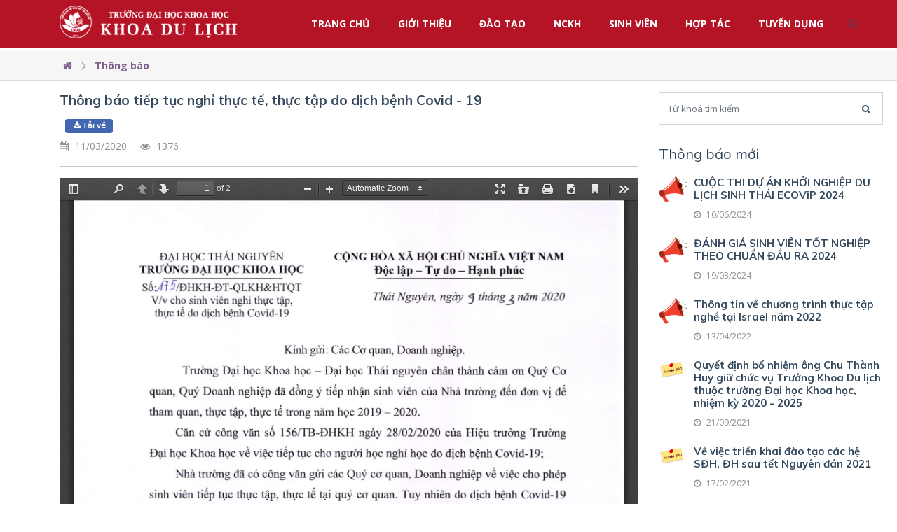

--- FILE ---
content_type: text/html; charset=UTF-8
request_url: https://dulich.tnus.edu.vn/thong-bao/chi-tiet/thong-bao-tiep-tuc-nghi-thuc-te-thuc-tap-do-dich-benh-covid--19
body_size: 14004
content:
<!DOCTYPE html>
<html lang="en">
<head>
	<meta charset="utf-8">
	<meta name="viewport" content="width=device-width, initial-scale=1">
	<title>Khoa Du lịch - Trường Đại học Khoa học</title>
	<meta name="description" content="Khoa Du lịch - Trường Đại học Khoa học">
	<meta name="keywords" content="Khoa Du lịch - Trường Đại học Khoa học">
	<meta name="author" content="ANVT - anvt@tnus.edu.vn">
	<!-- Facebook Opengraph integration: https://developers.facebook.com/docs/sharing/opengraph -->
	<meta property="og:title" content="Khoa Du lịch - Trường Đại học Khoa học">
	<meta property="og:image" content="http://tnus.edu.vn/public/img/default_image.jpg">
	<meta property="og:type" content="website">
	<meta property="og:url" content="https://dulich.tnus.edu.vn">
	<meta property="og:site_name" content="Khoa Du lịch - Trường Đại học Khoa học">
	<meta property="og:description" content="Khoa Du lịch - Trường Đại học Khoa học">

	<!-- Twitter Cards integration: https://dev.twitter.com/cards/  -->
	<meta name="twitter:card" content="summary">
	<meta name="twitter:site" content="">
	<meta name="twitter:title" content="">
	<meta name="twitter:description" content="">
	<meta name="twitter:image" content="">
	<!-- Favicon -->
	<link href="https://dulich.tnus.edu.vn/assets/img/favicon.png" rel="icon">
	<link rel="manifest" href="https://dulich.tnus.edu.vn/manifest.json">
	
	<!-- Bootstrap CSS File -->
	<link rel="stylesheet" type="text/css" href="https://dulich.tnus.edu.vn/assets/css/bootstrap.min.css">
	<!-- Main Stylesheet File -->
	<link rel="stylesheet" type="text/css" href="https://dulich.tnus.edu.vn/assets/css/main_index.css">
	<link rel="stylesheet" type="text/css" href="https://dulich.tnus.edu.vn/assets/css/slicknav.css">
	<link rel="stylesheet" type="text/css" href="https://dulich.tnus.edu.vn/assets/css/color-switcher.css">
	<link rel="stylesheet" type="text/css" href="https://dulich.tnus.edu.vn/assets/css/responsive.css">
	<link rel="stylesheet" media="screen" href="https://dulich.tnus.edu.vn/assets/fonts/font-awesome/font-awesome.min.css">
	<link rel="stylesheet" media="screen" href="https://dulich.tnus.edu.vn/assets/fonts/simple-line-icons.css">
	<link rel="stylesheet" type="text/css" href="https://dulich.tnus.edu.vn/assets/extras/owl/owl.carousel.css">
	<link rel="stylesheet" type="text/css" href="https://dulich.tnus.edu.vn/assets/extras/owl/owl.theme.css">
	<link rel="stylesheet" type="text/css" href="https://dulich.tnus.edu.vn/assets/extras/animate.css">
	<link rel="stylesheet" type="text/css" href="https://dulich.tnus.edu.vn/assets/extras/normalize.css">
	<link rel="stylesheet" type="text/css" href="https://dulich.tnus.edu.vn/assets/css/colors/green.css" media="screen" />
	<!--link rel="stylesheet" type="text/css" href="https://dulich.tnus.edu.vn/assets/css/colors/wisteria.css" media="screen" /-->	
	<link rel="stylesheet" type="text/css" href="https://dulich.tnus.edu.vn/assets/css/colors/mblue.css" media="screen" />	
	<link rel="stylesheet" type="text/css" href="https://dulich.tnus.edu.vn/assets/css/ekko-lightbox.css"/>	
	
	<script src="https://dulich.tnus.edu.vn/assets/js/jquery-min.js"></script>
	<!--[if lt IE 9]>
		<script src="https://oss.maxcdn.com/libs/html5shiv/3.7.0/html5shiv.js">
		</script>
		<script src="https://oss.maxcdn.com/libs/respond.js/1.4.2/respond.min.js">
		</script>
    <![endif]-->
</head>
<body>
<!-- Page Content -->
<!-- Load Facebook SDK for JavaScript -->
	<div id="fb-root"></div>
	<script>(function(d, s, id) {
		var js, fjs = d.getElementsByTagName(s)[0];
		if (d.getElementById(id)) return;
		js = d.createElement(s); js.id = id;
		js.src = "//connect.facebook.net/vi_VN/sdk.js#xfbml=1&version=v2.10";
		fjs.parentNode.insertBefore(js, fjs);
	}(document, 'script', 'facebook-jssdk'));</script>

<!-- HEADER -->
	<header id="header-wrap">
		<nav id="wpb-web-menu" class="navbar navbar-expand-md fixed-topsss scrolling-navbar nav-bg">
			<div class="container">
				<div class="navbar-header">
					<a class="navbar-brand" href="/">
						<img src="https://dulich.tnus.edu.vn/assets/img/logo.png" alt="">
					</a>
					<button class="navbar-toggler" type="button" data-toggle="collapse" data-target="#main-menu" aria-controls="main-menu" aria-expanded="false" aria-label="Menu">
						<span class="navbar-toggler-icon"></span>
					</button>
				</div>
				<div class="collapse navbar-collapse" id="main-menu">
					<ul class="navbar-nav mr-auto w-100 justify-content-end">
						<!-- Trang chủ -->
						<li class="nav-item">
							<a class="nav-link" href="https://dulich.tnus.edu.vn/">Trang chủ</a>
						</li>
						<!-- Menu Giới thiệu -->
						<li class="nav-item dropdown">
							<a class="nav-link dropdown-toggle" href="#" data-toggle="dropdown" aria-haspopup="true" aria-expanded="false">Giới thiệu</a>
							<div class="dropdown-menu">
								<a class="dropdown-item" href="https://dulich.tnus.edu.vn/gioi-thieu/gioi-thieu-chung">Giới thiệu chung</a>
								<a class="dropdown-item" href="https://dulich.tnus.edu.vn/gioi-thieu/lich-su-phat-trien">Lịch sử phát triển</a>
								<a class="dropdown-item" href="https://dulich.tnus.edu.vn/gioi-thieu/su-menh--tam-nhin">Sứ mệnh - Tầm nhìn</a>
								<a class="dropdown-item" href="https://dulich.tnus.edu.vn/gioi-thieu/co-cau-to-chuc">Cơ cấu tổ chức</a>
								<a class="dropdown-item" href="https://dulich.tnus.edu.vn/gioi-thieu/doi-ngu-giang-vien">Đội ngũ giảng viên</a>
								<a class="dropdown-item" href="https://dulich.tnus.edu.vn/gioi-thieu/moi-truong-hoc-tap">Môi trường học tập</a>
							</div>
						</li>
						<!-- Menu Đào tạo -->
						<li class="nav-item dropdown">
							<a class="nav-link dropdown-toggle" href="#" data-toggle="dropdown" aria-haspopup="true" aria-expanded="false">Đào tạo</a>
							<div class="dropdown-menu">
								<a class="dropdown-item" href="https://dulich.tnus.edu.vn/dao-tao/dai-hoc-chinh-quy">Đại học chính quy</a>
								<a class="dropdown-item" href="https://dulich.tnus.edu.vn/dao-tao/dao-tao-lien-ket">Đào tạo liên kết</a>
								<a class="dropdown-item" href="https://dulich.tnus.edu.vn/dao-tao/thoi-khoa-bieu">Thời khóa biểu</a>
							</div>
						</li>
						<!-- Menu NCKH -->
						<li class="nav-item dropdown">
							<a class="nav-link dropdown-toggle" href="#" data-toggle="dropdown" aria-haspopup="true" aria-expanded="false">NCKH</a>
							<div class="dropdown-menu">
								<a class="dropdown-item" href="https://dulich.tnus.edu.vn/nghien-cuu-khoa-hoc/nckh-cua-giang-vien">NCKH của giảng viên</a>
								<a class="dropdown-item" href="https://dulich.tnus.edu.vn/nghien-cuu-khoa-hoc/nckh-cua-sinh-vien">NCKH của sinh viên</a>
								<a class="dropdown-item" href="https://dulich.tnus.edu.vn/nghien-cuu-khoa-hoc/hoat-dong-nckh">Hoạt động NCKH</a>
							</div>
						</li>
						<!-- Menu Sinh viên -->
						<li class="nav-item dropdown">
							<a class="nav-link dropdown-toggle" href="#" data-toggle="dropdown" aria-haspopup="true" aria-expanded="false">Sinh viên</a>
							<div class="dropdown-menu">
								<a class="dropdown-item" href="https://dulich.tnus.edu.vn/sinh-vien/guong-mat-tieu-bieu">Gương mặt tiêu biểu</a>
								<a class="dropdown-item" href="https://dulich.tnus.edu.vn/sinh-vien/hoat-dong-sinh-vien">Hoạt động của sinh viên</a>
								<a class="dropdown-item" href="https://dulich.tnus.edu.vn/sinh-vien/cuu-sinh-vien">Cựu sinh viên</a>
								<a class="dropdown-item" href="https://dulich.tnus.edu.vn/sinh-vien/cau-lac-bo">Câu lạc bộ</a>
								<a class="dropdown-item" href="https://dulich.tnus.edu.vn/sinh-vien/du-hoc-thuc-tap">Du học - Thực tập</a>
								<a class="dropdown-item" href="https://dulich.tnus.edu.vn/sinh-vien/on-tap-thpt-quoc-gia">Ôn tập THPT quốc gia</a>
							</div>
						</li>
						<!-- Menu Hợp tác -->
						<li class="nav-item dropdown">
							<a class="nav-link dropdown-toggle" href="#" data-toggle="dropdown" aria-haspopup="true" aria-expanded="false">Hợp tác</a>
							<div class="dropdown-menu">
								<a class="dropdown-item" href="https://dulich.tnus.edu.vn/hop-tac/hop-tac-trong-nuoc">Hợp tác trong nước</a>
								<a class="dropdown-item" href="https://dulich.tnus.edu.vn/hop-tac/hop-tac-quoc-te">Hợp tác quốc tế</a>
								<a class="dropdown-item" href="https://dulich.tnus.edu.vn/hop-tac/hoat-dong-hop-tac">Hoạt động Hợp tác</a>
							</div>
						</li>
						<!-- Menu Tuyển dụng -->
						<li class="nav-item dropdown">
							<a class="nav-link dropdown-toggle" href="#" data-toggle="dropdown" aria-haspopup="true" aria-expanded="false">Tuyển dụng</a>
							<div class="dropdown-menu">
								<a class="dropdown-item" href="https://dulich.tnus.edu.vn/tuyen-dung/co-hoi-viec-lam">Cơ hội việc làm</a>
								<a class="dropdown-item" href="https://dulich.tnus.edu.vn/tuyen-dung/tuyen-dung-sv-tot-nghiep">Tuyển dụng SV tốt nghiệp</a>
								<a class="dropdown-item" href="https://dulich.tnus.edu.vn/tuyen-dung/lam-them-part-time">Làm thêm - Part time</a>
							</div>
						</li>
						
						<!-- Menu Tin tức - Sự kiện -->
						<!--li class="nav-item dropdown">
							<a class="nav-link dropdown-toggle" href="#" data-toggle="dropdown" aria-haspopup="true" aria-expanded="false">Tin tức - Sự kiện</a>
							<div class="dropdown-menu">
								<a class="dropdown-item" href="https://dulich.tnus.edu.vn/tin-tuc">Tin tức</a>
								<a class="dropdown-item" href="https://dulich.tnus.edu.vn/#su-kien">Sự kiện</a>
								<a class="dropdown-item" href="https://dulich.tnus.edu.vn/thong-bao">Thông báo</a>
								<a class="dropdown-item" href="https://dulich.tnus.edu.vn/hinh-anh">Hình ảnh</a>
								<a class="dropdown-item" href="https://dulich.tnus.edu.vn/#video">Video</a>
							</div>
						</li-->
						<!-- Nghiệp vụ du lịch -->
						<!--li class="nav-item dropdown">
							<a class="nav-link dropdown-toggle" href="#" data-toggle="dropdown" aria-haspopup="true" aria-expanded="false">Nghiệp vụ du lịch</a>
							<div class="dropdown-menu">
								<a class="dropdown-item" href="https://dulich.tnus.edu.vn/nghiep-vu-du-lich/huong-dan-du-lich">Hướng dẫn du lịch</a>
								<a class="dropdown-item" href="https://dulich.tnus.edu.vn/nghiep-vu-du-lich/lu-hanh">Lữ hành</a>
								<a class="dropdown-item" href="https://dulich.tnus.edu.vn/nghiep-vu-du-lich/nha-hang">Nhà hàng</a>
								<a class="dropdown-item" href="https://dulich.tnus.edu.vn/nghiep-vu-du-lich/khach-san">Khách sạn</a>
								<a class="dropdown-item" href="https://dulich.tnus.edu.vn/nghiep-vu-du-lich/bar">Bar</a>
								<a class="dropdown-item" href="https://dulich.tnus.edu.vn/nghiep-vu-du-lich/bep">Bếp</a>
							</div>
						</li-->
						<!-- Liên hệ -->
						<!--li class="nav-item dropdown">
							<a class="nav-link dropdown-toggle" href="https://dulich.tnus.edu.vn/#lien-he" data-toggle="dropdown" aria-haspopup="true" aria-expanded="false">Liên hệ</a>
						</li-->
					</ul>
					<!-- SEARCH BAR -->
					<form class="form-inline">
						<div class="top_search_con">
							<!-- <input class=" mr-sm-2" type="text" placeholder="Search Here ..."> -->
							<span class="top_search_icon"><a href="https://dulich.tnus.edu.vn/tim-kiem"><i class="icon-magnifier"></i></a></span>
						</div>
					</form>
				</div>
				<!-- MOBILE MENU -->
				<ul id="wpb-mobile-menu" class="wpb-mobile-menu">
					<li>
						<a href="#">Giới thiệu</a>
						<ul>
							<li><a href="https://dulich.tnus.edu.vn/gioi-thieu/gioi-thieu-chung">Giới thiệu chung</a></li>
							<li><a href="https://dulich.tnus.edu.vn/gioi-thieu/lich-su-phat-trien">Lịch sử phát triển</a></li>
							<li><a href="https://dulich.tnus.edu.vn/gioi-thieu/su-menh--tam-nhin">Sứ mệnh - Tầm nhìn</a></li>
							<li><a href="https://dulich.tnus.edu.vn/gioi-thieu/co-cau-to-chuc">Cơ cấu tổ chức</a></li>
							<li><a href="https://dulich.tnus.edu.vn/gioi-thieu/doi-ngu-giang-vien">Đội ngũ giảng viên</a></li>
							<li><a href="https://dulich.tnus.edu.vn/gioi-thieu/moi-truong-hoc-tap">Môi trường học tập</a></li>
						</ul>
					</li>
					<li>
						<a href="#">Đào tạo</a>
						<ul>
							<li><a href="https://dulich.tnus.edu.vn/dao-tao/dai-hoc-chinh-quy">Đại học chính quy</a></li>
							<li><a href="https://dulich.tnus.edu.vn/dao-tao/dao-tao-lien-ket">Đào tạo liên kết</a></li>
							<li><a href="https://dulich.tnus.edu.vn/dao-tao/thoi-khoa-bieu">Thời khóa biểu</a></li>
						</ul>
					</li>
					<li>
						<a href="#">NCKH</a>
						<ul>
							<li><a href="https://dulich.tnus.edu.vn/nghien-cuu-khoa-hoc/nckh-cua-giang-vien">NCKH của giảng viên</a></li>
							<li><a href="https://dulich.tnus.edu.vn/nghien-cuu-khoa-hoc/nckh-cua-sinh-vien">NCKH của sinh viên</a></li>
							<li><a href="https://dulich.tnus.edu.vn/nghien-cuu-khoa-hoc/hoat-dong-nckh">Hoạt động NCKH</a></li>
						</ul>
					</li>
					<li>
						<a href="#">Sinh viên</a>
						<ul>
							<li><a href="https://dulich.tnus.edu.vn/sinh-vien/guong-mat-tieu-bieu">Gương mặt tiêu biểu</a></li>
							<li><a href="https://dulich.tnus.edu.vn/sinh-vien/hoat-dong-sinh-vien">Hoạt động của sinh viên</a></li>
							<li><a href="https://dulich.tnus.edu.vn/sinh-vien/cuu-sinh-vien">Cựu sinh viên</a></li>
							<li><a href="https://dulich.tnus.edu.vn/sinh-vien/cau-lac-bo">Câu lạc bộ</a></li>
							<li><a href="https://dulich.tnus.edu.vn/sinh-vien/du-hoc-thuc-tap">Du học - Thực tập</a></li>
							<li><a href="https://dulich.tnus.edu.vn/sinh-vien/on-tap-thpt-quoc-gia">Ôn tập THPT quốc gia</a></li>
						</ul>
					</li>
					<li>
						<a href="#">Hợp tác</a>
						<ul>
							<li><a href="https://dulich.tnus.edu.vn/hop-tac/hop-tac-trong-nuoc">Hợp tác trong nước</a></li>
							<li><a href="https://dulich.tnus.edu.vn/hop-tac/hop-tac-quoc-te">Hợp tác quốc tế</a></li>
							<li><a href="https://dulich.tnus.edu.vn/hop-tac/hoat-dong-hop-tac">Hoạt động Hợp tác</a></li>
						</ul>
					</li>
					<li>
						<a href="#">Tuyển dụng</a>
						<ul>
							<li><a href="https://dulich.tnus.edu.vn/tuyen-dung/co-hoi-viec-lam">Cơ hội việc làm</a></li>
							<li><a href="https://dulich.tnus.edu.vn/tuyen-dung/tuyen-dung-sv-tot-nghiep">Tuyển dụng SV tốt nghiệp</a></li>
							<li><a href="https://dulich.tnus.edu.vn/tuyen-dung/lam-them-part-time">Làm thêm - Part time</a></li>
						</ul>
					</li>
					<!--li>
						<a href="#">Tin tức - Sự kiện</a>
						<ul>
							<li><a href="https://dulich.tnus.edu.vn/tin-tuc">Tin tức</a></li>
							<li><a href="https://dulich.tnus.edu.vn/#su-kien">Sự kiện</a></li>
							<li><a href="https://dulich.tnus.edu.vn/thong-bao">Thông báo</a></li>
							<li><a href="https://dulich.tnus.edu.vn/hinh-anh">Hình ảnh</a></li>
							<li><a href="https://dulich.tnus.edu.vn/#video">Video</a></li>
						</ul>
					</li>
					
					<li>
						<a href="#">Nghiệp vụ du lịch</a>
						<ul>
							<li><a href="https://dulich.tnus.edu.vn/nghiep-vu-du-lich/huong-dan-du-lich">Hướng dẫn du lịch</a></li>
							<li><a href="https://dulich.tnus.edu.vn/nghiep-vu-du-lich/lu-hanh">Lữ hành</a></li>
							<li><a href="https://dulich.tnus.edu.vn/nghiep-vu-du-lich/nha-hang">Nhà hàng</a></li>
							<li><a href="https://dulich.tnus.edu.vn/nghiep-vu-du-lich/khach-san">Khách sạn</a></li>
							<li><a href="https://dulich.tnus.edu.vn/nghiep-vu-du-lich/bar">Bar</a></li>
							<li><a href="https://dulich.tnus.edu.vn/nghiep-vu-du-lich/bep">Bếp</a></li>
						</ul>
					</li>
					<li>
						<a href="https://dulich.tnus.edu.vn/#lien-he">Liên hệ</a>
					</li-->
				</ul>
			</div>
		</nav>
	</header>
<!-- STUDENT -->
	
	<div class="page-header-section">
		<div class="container">
			<div class="row">
				<div class="page-header-area">
					<div id="breadcrumb" class="breadcrumb">
						<ul>
							<li><a href="https://dulich.tnus.edu.vn"><i class="fa fa-home"></i></a></li>
							<li class="split">/</li>
							<li class="active"><a href="https://dulich.tnus.edu.vn/thong-bao">Thông báo</a></li>
						</ul>
					</div>
				</div>
			</div>
			
		</div>
	</div>
	<section class="classic-blog-section section">
		<div class="container">
			<div class="row">
<!-- LEFT-CONTENT	-->
				<div class="col-md-9">
					<article class="blog-post-wrapper">
						<header class="author-info">
							<h4 class="blog-post-title"><a href="#">Thông báo tiếp tục nghỉ thực tế, thực tập do dịch bệnh Covid - 19</a></h4>
							<div class="tag-posted-in">
								<div class="post_social">
									<div class="fb-like" data-layout="button" data-action="like" data-size="small" data-show-faces="false" data-share="false"></div>
									<div class="fb-share-button" data-layout="button" data-size="small" data-mobile-iframe="true">
										<a class="fb-xfbml-parse-ignore" target="_blank" href="https://www.facebook.com/sharer/sharer.php?u={news_url}">Chia sẻ</a>
									</div>
									<div class="inlineDownload" style="">
								<div><a href="https://dulich.tnus.edu.vn/uploads/files/Van-ban/2020/20200311%20thong%20bao%20nghi%20thuc%20tap.pdf" target="_blank">
									<button type="submit" class="inlineBlock _2tga _49ve _5n6f _l0a" title="Tải về" id="download_link">
										<span class="_49vh _2pi7"><i class="fa fa-download"></i> Tải về</span>
									</button></a>
								</div>
							</div>
								</div>
								<ul class="list-unstyled">
									<li><i class="fa fa fa-calendar"></i> <a href="#">11/03/2020</a></li>
									<!-- <li><i class="fa fa-user"></i> <a href="#">Admin</a></li> 
									<li><i class="fa fa-pencil-square-o"></i> <a href="#">Business</a></li>-->
									<li><i class="fa fa-eye"></i> <a href="#">1376</a></li>
								</ul>
								
							</div>
						</header>
						<hr>
						<section class="featured-wrapper">
							
						</section>

						<section class="blog-post-content">
							<div class="blog-post clearfix">
								<iframe class="pdf_viewer" src="https://dulich.tnus.edu.vn/assets/pdfjs/viewer.html?file=https://dulich.tnus.edu.vn/uploads/files/Van-ban/2020/20200311%20thong%20bao%20nghi%20thuc%20tap.pdf&amp;embedded=true" width="100%" height="860" style="border: none;"></iframe>
							</div>
						</section>
					</article>
					<hr>
<!-- Bài viết liên quan -->					
					<div class="similar-post mt-2 clearfix">
						<h4 class="small-title mb-4 wow fadeIn" data-wow-delay="0.3s"><a href="#">Thông báo khác</a></h4>
						<div class="row">						
							<div class="col-md-4 fadeInUpQuick animated">
							<div class="thumb-list">
								<a href="https://dulich.tnus.edu.vn/thong-bao/chi-tiet/cuoc-thi-du-an-khoi-nghiep-du-lich-sinh-thai-ecovip-2024"><img src="https://dulich.tnus.edu.vn/assets/img/notice.png" alt="" class="img-responsive"></a>
							</div>
							<div class="title-list">
								<a href="https://dulich.tnus.edu.vn/thong-bao/chi-tiet/cuoc-thi-du-an-khoi-nghiep-du-lich-sinh-thai-ecovip-2024"><h2>CUỘC THI DỰ ÁN KHỞI NGHIỆP DU LỊCH SINH THÁI ECOViP 2024</h2></a>
							</div>	
						</div><div class="col-md-4 fadeInUpQuick animated">
							<div class="thumb-list">
								<a href="https://dulich.tnus.edu.vn/thong-bao/chi-tiet/danh-gia-sinh-vien-tot-nghiep-theo-chuan-dau-ra-2024"><img src="https://dulich.tnus.edu.vn/assets/img/notice.png" alt="" class="img-responsive"></a>
							</div>
							<div class="title-list">
								<a href="https://dulich.tnus.edu.vn/thong-bao/chi-tiet/danh-gia-sinh-vien-tot-nghiep-theo-chuan-dau-ra-2024"><h2>ĐÁNH GIÁ SINH VIÊN TỐT NGHIỆP THEO CHUẨN ĐẦU RA 2024</h2></a>
							</div>	
						</div><div class="col-md-4 fadeInUpQuick animated">
							<div class="thumb-list">
								<a href="https://dulich.tnus.edu.vn/thong-bao/chi-tiet/thong-tin-ve-chuong-trinh-thuc-tap-nghe-tai-israel-nam-2022"><img src="https://dulich.tnus.edu.vn/assets/img/notice.png" alt="" class="img-responsive"></a>
							</div>
							<div class="title-list">
								<a href="https://dulich.tnus.edu.vn/thong-bao/chi-tiet/thong-tin-ve-chuong-trinh-thuc-tap-nghe-tai-israel-nam-2022"><h2>Thông tin về chương trình thực tập nghề tại Israel năm 2022</h2></a>
							</div>	
						</div><div class="col-md-4 fadeInUpQuick animated">
							<div class="thumb-list">
								<a href="https://dulich.tnus.edu.vn/thong-bao/chi-tiet/quyet-dinh-bo-nhiem-ong-chu-thanh-huy-giu-chuc-vu-truong-khoa-du-lich-thuoc-truong-dai-hoc-khoa-hoc-nhiem-ky-2020--2025"><img src="https://dulich.tnus.edu.vn/uploads/images/thong-bao660x350-600x350.png" alt="" class="img-responsive"></a>
							</div>
							<div class="title-list">
								<a href="https://dulich.tnus.edu.vn/thong-bao/chi-tiet/quyet-dinh-bo-nhiem-ong-chu-thanh-huy-giu-chuc-vu-truong-khoa-du-lich-thuoc-truong-dai-hoc-khoa-hoc-nhiem-ky-2020--2025"><h2>Quyết định bổ nhiệm ông Chu Thành Huy giữ chức vụ Trưởng Khoa Du lịch thuộc trường Đại học Khoa học, nhiệm kỳ 2020 - 2025</h2></a>
							</div>	
						</div><div class="col-md-4 fadeInUpQuick animated">
							<div class="thumb-list">
								<a href="https://dulich.tnus.edu.vn/thong-bao/chi-tiet/ve-viec-trien-khai-dao-tao-cac-he-sdh-dh-sau-tet-nguyen-dan-2021"><img src="https://dulich.tnus.edu.vn/uploads/images/thong-bao660x350-600x350.png" alt="" class="img-responsive"></a>
							</div>
							<div class="title-list">
								<a href="https://dulich.tnus.edu.vn/thong-bao/chi-tiet/ve-viec-trien-khai-dao-tao-cac-he-sdh-dh-sau-tet-nguyen-dan-2021"><h2>Về việc triển khai đào tạo các hệ SĐH, ĐH sau tết Nguyên đán 2021</h2></a>
							</div>	
						</div><div class="col-md-4 fadeInUpQuick animated">
							<div class="thumb-list">
								<a href="https://dulich.tnus.edu.vn/thong-bao/chi-tiet/ve-viec-tang-cuong-cong-tac-phong-chong-dich-covid--19-sau-tet-nguyen-dan-2021"><img src="https://dulich.tnus.edu.vn/uploads/images/thong-bao660x350-600x350.png" alt="" class="img-responsive"></a>
							</div>
							<div class="title-list">
								<a href="https://dulich.tnus.edu.vn/thong-bao/chi-tiet/ve-viec-tang-cuong-cong-tac-phong-chong-dich-covid--19-sau-tet-nguyen-dan-2021"><h2>Về việc tăng cường công tác phòng, chống dịch Covid - 19 sau Tết Nguyên đán 2021</h2></a>
							</div>	
						</div><div class="col-md-4 fadeInUpQuick animated">
							<div class="thumb-list">
								<a href="https://dulich.tnus.edu.vn/thong-bao/chi-tiet/thong-bao-ve-viec-nghi-hoc-cac-lop-hoc-phan-he-dai-hoc-chinh-quy-ngay-24-thang-10-nam-2020"><img src="https://dulich.tnus.edu.vn/uploads/images/thong-bao660x350-600x350.png" alt="" class="img-responsive"></a>
							</div>
							<div class="title-list">
								<a href="https://dulich.tnus.edu.vn/thong-bao/chi-tiet/thong-bao-ve-viec-nghi-hoc-cac-lop-hoc-phan-he-dai-hoc-chinh-quy-ngay-24-thang-10-nam-2020"><h2>Thông báo về việc nghỉ học các lớp học phần hệ đại học chính quy ngày 24 tháng 10 năm 2020</h2></a>
							</div>	
						</div>
						</div>
						<div class="next_prev">
							<a href="https://dulich.tnus.edu.vn/thong-bao/" class="ajax-prev-page ajax-page-disabled"><i class="fa fa-chevron-left"></i></a>
							<a href="https://dulich.tnus.edu.vn/thong-bao/" class="ajax-next-page"><i class="fa fa-chevron-right"></i></a>
						</div>
					</div>
					<hr>
				</div>
<!-- RIGHT-SIDEBAR	-->
				<div class="col-md-3">
					<div class="sidebar-area">
<!-- Tìm kiếm nhanh -->
						<aside class="widget search-bar wow fadeIn" data-wow-delay="0.3s">
							<form action="https://dulich.tnus.edu.vn/tim-kiem" method="GET" id="frmSearch" accept-charset="utf-8">
								<input type="text" id="keywordSearch" placeholder="Từ khoá tìm kiếm" value="" class="form-control">
								<button type="submit"><i class="fa fa-search"></i></button>
							</form>
							<script type="text/javascript">
								$("#keywordSearch").on("keyup", function(){
									var keywordSearch = $("#keywordSearch").val();
									$("#frmSearch").attr( "action", "https://dulich.tnus.edu.vn/tim-kiem/"+ keywordSearch );
								});
								$("#keywordSearch").on("change", function(){
									var keywordSearch = $("#keywordSearch").val();
									$("#frmSearch").attr( "action", "https://dulich.tnus.edu.vn/tim-kiem/"+ keywordSearch );
								});								
							</script>
						</aside>
<!-- Quảng cáo -->
						<aside class="widget text-widgets wow fadeIn" data-wow-delay="0.3s">
							<!-- <h2 class="widget-title">Quảng cáo</h2> -->
							
						</aside>
<!-- Thông báo mới -->
						<aside class="widget popular-post wow fadeIn" data-wow-delay="0.3s">
							<h2 class="widget-title">Thông báo mới</h2>
							<ul><li>
					<div class="media">
						<div class="media-left">
							<a href="https://dulich.tnus.edu.vn/thong-bao/chi-tiet/cuoc-thi-du-an-khoi-nghiep-du-lich-sinh-thai-ecovip-2024"><img class="img-responsive" src="https://dulich.tnus.edu.vn/assets/img/notice.png" alt="CUỘC THI DỰ ÁN KHỞI NGHIỆP DU LỊCH SINH THÁI ECOViP 2024"></a>
						</div>
						<div class="media-body">
							<h4><a href="https://dulich.tnus.edu.vn/thong-bao/chi-tiet/cuoc-thi-du-an-khoi-nghiep-du-lich-sinh-thai-ecovip-2024">CUỘC THI DỰ ÁN KHỞI NGHIỆP DU LỊCH SINH THÁI ECOViP 2024</a></h4>
							<span class="published-time"><i class="fa fa-clock-o"></i> 10/06/2024</span>
						</div>
					</div>
				</li><li>
					<div class="media">
						<div class="media-left">
							<a href="https://dulich.tnus.edu.vn/thong-bao/chi-tiet/danh-gia-sinh-vien-tot-nghiep-theo-chuan-dau-ra-2024"><img class="img-responsive" src="https://dulich.tnus.edu.vn/assets/img/notice.png" alt="ĐÁNH GIÁ SINH VIÊN TỐT NGHIỆP THEO CHUẨN ĐẦU RA 2024"></a>
						</div>
						<div class="media-body">
							<h4><a href="https://dulich.tnus.edu.vn/thong-bao/chi-tiet/danh-gia-sinh-vien-tot-nghiep-theo-chuan-dau-ra-2024">ĐÁNH GIÁ SINH VIÊN TỐT NGHIỆP THEO CHUẨN ĐẦU RA 2024</a></h4>
							<span class="published-time"><i class="fa fa-clock-o"></i> 19/03/2024</span>
						</div>
					</div>
				</li><li>
					<div class="media">
						<div class="media-left">
							<a href="https://dulich.tnus.edu.vn/thong-bao/chi-tiet/thong-tin-ve-chuong-trinh-thuc-tap-nghe-tai-israel-nam-2022"><img class="img-responsive" src="https://dulich.tnus.edu.vn/assets/img/notice.png" alt="Thông tin về chương trình thực tập nghề tại Israel năm 2022"></a>
						</div>
						<div class="media-body">
							<h4><a href="https://dulich.tnus.edu.vn/thong-bao/chi-tiet/thong-tin-ve-chuong-trinh-thuc-tap-nghe-tai-israel-nam-2022">Thông tin về chương trình thực tập nghề tại Israel năm 2022</a></h4>
							<span class="published-time"><i class="fa fa-clock-o"></i> 13/04/2022</span>
						</div>
					</div>
				</li><li>
					<div class="media">
						<div class="media-left">
							<a href="https://dulich.tnus.edu.vn/thong-bao/chi-tiet/quyet-dinh-bo-nhiem-ong-chu-thanh-huy-giu-chuc-vu-truong-khoa-du-lich-thuoc-truong-dai-hoc-khoa-hoc-nhiem-ky-2020--2025"><img class="img-responsive" src="https://dulich.tnus.edu.vn/uploads/images/thong-bao660x350-600x350.png" alt="Quyết định bổ nhiệm ông Chu Thành Huy giữ chức vụ Trưởng Khoa Du lịch thuộc trường Đại học Khoa học, nhiệm kỳ 2020 - 2025"></a>
						</div>
						<div class="media-body">
							<h4><a href="https://dulich.tnus.edu.vn/thong-bao/chi-tiet/quyet-dinh-bo-nhiem-ong-chu-thanh-huy-giu-chuc-vu-truong-khoa-du-lich-thuoc-truong-dai-hoc-khoa-hoc-nhiem-ky-2020--2025">Quyết định bổ nhiệm ông Chu Thành Huy giữ chức vụ Trưởng Khoa Du lịch thuộc trường Đại học Khoa học, nhiệm kỳ 2020 - 2025</a></h4>
							<span class="published-time"><i class="fa fa-clock-o"></i> 21/09/2021</span>
						</div>
					</div>
				</li><li>
					<div class="media">
						<div class="media-left">
							<a href="https://dulich.tnus.edu.vn/thong-bao/chi-tiet/ve-viec-trien-khai-dao-tao-cac-he-sdh-dh-sau-tet-nguyen-dan-2021"><img class="img-responsive" src="https://dulich.tnus.edu.vn/uploads/images/thong-bao660x350-600x350.png" alt="Về việc triển khai đào tạo các hệ SĐH, ĐH sau tết Nguyên đán 2021"></a>
						</div>
						<div class="media-body">
							<h4><a href="https://dulich.tnus.edu.vn/thong-bao/chi-tiet/ve-viec-trien-khai-dao-tao-cac-he-sdh-dh-sau-tet-nguyen-dan-2021">Về việc triển khai đào tạo các hệ SĐH, ĐH sau tết Nguyên đán 2021</a></h4>
							<span class="published-time"><i class="fa fa-clock-o"></i> 17/02/2021</span>
						</div>
					</div>
				</li><li>
					<div class="media">
						<div class="media-left">
							<a href="https://dulich.tnus.edu.vn/thong-bao/chi-tiet/ve-viec-tang-cuong-cong-tac-phong-chong-dich-covid--19-sau-tet-nguyen-dan-2021"><img class="img-responsive" src="https://dulich.tnus.edu.vn/uploads/images/thong-bao660x350-600x350.png" alt="Về việc tăng cường công tác phòng, chống dịch Covid - 19 sau Tết Nguyên đán 2021"></a>
						</div>
						<div class="media-body">
							<h4><a href="https://dulich.tnus.edu.vn/thong-bao/chi-tiet/ve-viec-tang-cuong-cong-tac-phong-chong-dich-covid--19-sau-tet-nguyen-dan-2021">Về việc tăng cường công tác phòng, chống dịch Covid - 19 sau Tết Nguyên đán 2021</a></h4>
							<span class="published-time"><i class="fa fa-clock-o"></i> 17/02/2021</span>
						</div>
					</div>
				</li><li>
					<div class="media">
						<div class="media-left">
							<a href="https://dulich.tnus.edu.vn/thong-bao/chi-tiet/thong-bao-ve-viec-nghi-hoc-cac-lop-hoc-phan-he-dai-hoc-chinh-quy-ngay-24-thang-10-nam-2020"><img class="img-responsive" src="https://dulich.tnus.edu.vn/uploads/images/thong-bao660x350-600x350.png" alt="Thông báo về việc nghỉ học các lớp học phần hệ đại học chính quy ngày 24 tháng 10 năm 2020"></a>
						</div>
						<div class="media-body">
							<h4><a href="https://dulich.tnus.edu.vn/thong-bao/chi-tiet/thong-bao-ve-viec-nghi-hoc-cac-lop-hoc-phan-he-dai-hoc-chinh-quy-ngay-24-thang-10-nam-2020">Thông báo về việc nghỉ học các lớp học phần hệ đại học chính quy ngày 24 tháng 10 năm 2020</a></h4>
							<span class="published-time"><i class="fa fa-clock-o"></i> 22/10/2020</span>
						</div>
					</div>
				</li><li>
					<div class="media">
						<div class="media-left">
							<a href="https://dulich.tnus.edu.vn/thong-bao/chi-tiet/thong-bao-to-chuc-thi-chung-chi-nghiep-vu-huong-dan-du-lich-noi-dia-va-quoc-te-thang-10-2020"><img class="img-responsive" src="https://dulich.tnus.edu.vn/uploads/images/thong-bao660x350-600x350.png" alt="Thông báo tổ chức thi chứng chỉ nghiệp vụ hướng dẫn du lịch nội địa và quốc tế tháng 10/2020"></a>
						</div>
						<div class="media-body">
							<h4><a href="https://dulich.tnus.edu.vn/thong-bao/chi-tiet/thong-bao-to-chuc-thi-chung-chi-nghiep-vu-huong-dan-du-lich-noi-dia-va-quoc-te-thang-10-2020">Thông báo tổ chức thi chứng chỉ nghiệp vụ hướng dẫn du lịch nội địa và quốc tế tháng 10/2020</a></h4>
							<span class="published-time"><i class="fa fa-clock-o"></i> 06/10/2020</span>
						</div>
					</div>
				</li><li>
					<div class="media">
						<div class="media-left">
							<a href="https://dulich.tnus.edu.vn/thong-bao/chi-tiet/thong-bao-ve-viec-khai-bao-thong-tin-noi--ngoai-tru-hoc-ky-i-nam-hoc-2020-2021"><img class="img-responsive" src="https://dulich.tnus.edu.vn/uploads/images/thong-bao660x350-600x350.png" alt="Thông báo về việc khai báo thông tin Nội - Ngoại trú học kỳ I năm học 2020-2021"></a>
						</div>
						<div class="media-body">
							<h4><a href="https://dulich.tnus.edu.vn/thong-bao/chi-tiet/thong-bao-ve-viec-khai-bao-thong-tin-noi--ngoai-tru-hoc-ky-i-nam-hoc-2020-2021">Thông báo về việc khai báo thông tin Nội - Ngoại trú học kỳ I năm học 2020-2021</a></h4>
							<span class="published-time"><i class="fa fa-clock-o"></i> 06/10/2020</span>
						</div>
					</div>
				</li><li>
					<div class="media">
						<div class="media-left">
							<a href="https://dulich.tnus.edu.vn/thong-bao/chi-tiet/quyet-dinh-ve-viec-khen-thuong-doi-voi-sinh-vien-dat-danh-hieu-sinh-vien-xuat-sac-sinh-vien-gioi-khoa-hoc-2016-2020"><img class="img-responsive" src="https://dulich.tnus.edu.vn/uploads/images/thong-bao660x350-600x350.png" alt="Quyết định về việc khen thưởng đối với sinh viên đạt danh hiệu sinh viên Xuất sắc, sinh viên Giỏi khóa học 2016-2020."></a>
						</div>
						<div class="media-body">
							<h4><a href="https://dulich.tnus.edu.vn/thong-bao/chi-tiet/quyet-dinh-ve-viec-khen-thuong-doi-voi-sinh-vien-dat-danh-hieu-sinh-vien-xuat-sac-sinh-vien-gioi-khoa-hoc-2016-2020">Quyết định về việc khen thưởng đối với sinh viên đạt danh hiệu sinh viên Xuất sắc, sinh viên Giỏi khóa học 2016-2020.</a></h4>
							<span class="published-time"><i class="fa fa-clock-o"></i> 06/10/2020</span>
						</div>
					</div>
				</li><li>
					<div class="media">
						<div class="media-left">
							<a href="https://dulich.tnus.edu.vn/thong-bao/chi-tiet/thong-bao-giai-bong-da-nam--nu-khoa-du-lich-lan-thu-ba-nam-2020"><img class="img-responsive" src="https://dulich.tnus.edu.vn/uploads/images/Thong-bao/2020/20201002-Giai%20bong%20da%202020.jpg" alt="THÔNG BÁO: Giải bóng đá Nam - Nữ khoa Du Lịch lần thứ ba năm 2020"></a>
						</div>
						<div class="media-body">
							<h4><a href="https://dulich.tnus.edu.vn/thong-bao/chi-tiet/thong-bao-giai-bong-da-nam--nu-khoa-du-lich-lan-thu-ba-nam-2020">THÔNG BÁO: Giải bóng đá Nam - Nữ khoa Du Lịch lần thứ ba năm 2020</a></h4>
							<span class="published-time"><i class="fa fa-clock-o"></i> 02/10/2020</span>
						</div>
					</div>
				</li><li>
					<div class="media">
						<div class="media-left">
							<a href="https://dulich.tnus.edu.vn/thong-bao/chi-tiet/unesco-to-chuc-cuoc-thi-anh-viet-nam-2020"><img class="img-responsive" src="https://dulich.tnus.edu.vn/uploads/images/Tin-tuc/2020/th%C3%A1ng%209/202009-19-UNESCO_to_chuc_cuoc_thi_anh_VN.jpg" alt="UNESCO tổ chức Cuộc thi ảnh Việt Nam 2020"></a>
						</div>
						<div class="media-body">
							<h4><a href="https://dulich.tnus.edu.vn/thong-bao/chi-tiet/unesco-to-chuc-cuoc-thi-anh-viet-nam-2020">UNESCO tổ chức Cuộc thi ảnh Việt Nam 2020</a></h4>
							<span class="published-time"><i class="fa fa-clock-o"></i> 19/09/2020</span>
						</div>
					</div>
				</li><li>
					<div class="media">
						<div class="media-left">
							<a href="https://dulich.tnus.edu.vn/thong-bao/chi-tiet/thong-bao-so-1-ve-viec-tiep-nhan-de-tai-tham-gia-giai-thuong-sv-nckh-eureka-nam-2020-cua-thanh-doan-tp-hcm"><img class="img-responsive" src="https://dulich.tnus.edu.vn/uploads/images/thong-bao660x350-600x350.png" alt="Thông báo số 1 về việc tiếp nhận đề tài tham gia Giải thưởng SV NCKH Eureka năm 2020 của Thành đoàn TP.HCM"></a>
						</div>
						<div class="media-body">
							<h4><a href="https://dulich.tnus.edu.vn/thong-bao/chi-tiet/thong-bao-so-1-ve-viec-tiep-nhan-de-tai-tham-gia-giai-thuong-sv-nckh-eureka-nam-2020-cua-thanh-doan-tp-hcm">Thông báo số 1 về việc tiếp nhận đề tài tham gia Giải thưởng SV NCKH Eureka năm 2020 của Thành đoàn TP.HCM</a></h4>
							<span class="published-time"><i class="fa fa-clock-o"></i> 19/09/2020</span>
						</div>
					</div>
				</li><li>
					<div class="media">
						<div class="media-left">
							<a href="https://dulich.tnus.edu.vn/thong-bao/chi-tiet/thong-bao-ve-viec-to-chuc-cuoc-thi-thuyet-minh-di-san-van-hoa"><img class="img-responsive" src="https://dulich.tnus.edu.vn/uploads/images/thong-bao660x350-600x350.png" alt="Thông báo về việc tổ chức cuộc thi “Thuyết minh di sản văn hóa”"></a>
						</div>
						<div class="media-body">
							<h4><a href="https://dulich.tnus.edu.vn/thong-bao/chi-tiet/thong-bao-ve-viec-to-chuc-cuoc-thi-thuyet-minh-di-san-van-hoa">Thông báo về việc tổ chức cuộc thi “Thuyết minh di sản văn hóa”</a></h4>
							<span class="published-time"><i class="fa fa-clock-o"></i> 16/09/2020</span>
						</div>
					</div>
				</li><li>
					<div class="media">
						<div class="media-left">
							<a href="https://dulich.tnus.edu.vn/thong-bao/chi-tiet/thu-ngo-ve-viec-phat-dong-quyen-gop-ung-ho-hien-vat-van-hoa-dan-toc-xay-dung-phong-trung-bay-di-san-van-hoa-tai-truong-dai-hoc-khoa-hoc"><img class="img-responsive" src="https://dulich.tnus.edu.vn/uploads/images/thong-bao660x350-600x350.png" alt="THƯ NGỎ (Về việc phát động quyên góp, ủng hộ hiện vật văn hóa dân tộc xây dựng  Phòng trưng bày di sản văn hóa tại Trường Đại học Khoa học)"></a>
						</div>
						<div class="media-body">
							<h4><a href="https://dulich.tnus.edu.vn/thong-bao/chi-tiet/thu-ngo-ve-viec-phat-dong-quyen-gop-ung-ho-hien-vat-van-hoa-dan-toc-xay-dung-phong-trung-bay-di-san-van-hoa-tai-truong-dai-hoc-khoa-hoc">THƯ NGỎ (Về việc phát động quyên góp, ủng hộ hiện vật văn hóa dân tộc xây dựng  Phòng trưng bày di sản văn hóa tại Trường Đại học Khoa học)</a></h4>
							<span class="published-time"><i class="fa fa-clock-o"></i> 16/09/2020</span>
						</div>
					</div>
				</li><li>
					<div class="media">
						<div class="media-left">
							<a href="https://dulich.tnus.edu.vn/thong-bao/chi-tiet/thong-bao-nhan-ho-so-xet-che-do-chinh-sach-hoc-ky-i-nam-hoc-2020-2021-cho-sinh-vien-cac-khoa-15-16-17-18"><img class="img-responsive" src="https://dulich.tnus.edu.vn/uploads/images/thong-bao660x350-600x350.png" alt="Thông báo nhận hồ sơ xét chế độ chính sách học kỳ I năm học 2020-2021 cho sinh viên các khóa 15, 16, 17 ,18."></a>
						</div>
						<div class="media-body">
							<h4><a href="https://dulich.tnus.edu.vn/thong-bao/chi-tiet/thong-bao-nhan-ho-so-xet-che-do-chinh-sach-hoc-ky-i-nam-hoc-2020-2021-cho-sinh-vien-cac-khoa-15-16-17-18">Thông báo nhận hồ sơ xét chế độ chính sách học kỳ I năm học 2020-2021 cho sinh viên các khóa 15, 16, 17 ,18.</a></h4>
							<span class="published-time"><i class="fa fa-clock-o"></i> 12/09/2020</span>
						</div>
					</div>
				</li><li>
					<div class="media">
						<div class="media-left">
							<a href="https://dulich.tnus.edu.vn/thong-bao/chi-tiet/thong-bao-ve-viec-to-chuc-danh-gia-diem-ren-luyen-hoc-ky-ii-nam-hoc-2019--2020-doi-voi-sinh-vien-khoa-15-16-va-17"><img class="img-responsive" src="https://dulich.tnus.edu.vn/uploads/images/thong-bao660x350-600x350.png" alt="Thông báo về việc tổ chức đánh giá điểm rèn luyện học kỳ II năm học 2019 - 2020 đối với sinh viên khóa 15,16 và 17"></a>
						</div>
						<div class="media-body">
							<h4><a href="https://dulich.tnus.edu.vn/thong-bao/chi-tiet/thong-bao-ve-viec-to-chuc-danh-gia-diem-ren-luyen-hoc-ky-ii-nam-hoc-2019--2020-doi-voi-sinh-vien-khoa-15-16-va-17">Thông báo về việc tổ chức đánh giá điểm rèn luyện học kỳ II năm học 2019 - 2020 đối với sinh viên khóa 15,16 và 17</a></h4>
							<span class="published-time"><i class="fa fa-clock-o"></i> 08/09/2020</span>
						</div>
					</div>
				</li><li>
					<div class="media">
						<div class="media-left">
							<a href="https://dulich.tnus.edu.vn/thong-bao/chi-tiet/tuan-sinh-hoat-cong-dan-dau-khoa-hoc-k18"><img class="img-responsive" src="https://dulich.tnus.edu.vn/uploads/images/thong-bao660x350-600x350.png" alt="Tuần sinh hoạt công dân đầu khóa học K18"></a>
						</div>
						<div class="media-body">
							<h4><a href="https://dulich.tnus.edu.vn/thong-bao/chi-tiet/tuan-sinh-hoat-cong-dan-dau-khoa-hoc-k18">Tuần sinh hoạt công dân đầu khóa học K18</a></h4>
							<span class="published-time"><i class="fa fa-clock-o"></i> 07/09/2020</span>
						</div>
					</div>
				</li><li>
					<div class="media">
						<div class="media-left">
							<a href="https://dulich.tnus.edu.vn/thong-bao/chi-tiet/thong-bao-ve-viec-to-chuc-dai-hoi-lop-nam-hoc-2020-2021"><img class="img-responsive" src="https://dulich.tnus.edu.vn/uploads/images/thong-bao660x350-600x350.png" alt="Thông báo về việc tổ chức Đại hội lớp năm học 2020 -2021"></a>
						</div>
						<div class="media-body">
							<h4><a href="https://dulich.tnus.edu.vn/thong-bao/chi-tiet/thong-bao-ve-viec-to-chuc-dai-hoi-lop-nam-hoc-2020-2021">Thông báo về việc tổ chức Đại hội lớp năm học 2020 -2021</a></h4>
							<span class="published-time"><i class="fa fa-clock-o"></i> 27/08/2020</span>
						</div>
					</div>
				</li><li>
					<div class="media">
						<div class="media-left">
							<a href="https://dulich.tnus.edu.vn/thong-bao/chi-tiet/thong-bao-ve-viec-su-dung-phan-mem-so-tay-online-nam-hoc-2020-2021"><img class="img-responsive" src="https://dulich.tnus.edu.vn/uploads/images/thong-bao660x350-600x350.png" alt="Thông báo về việc sử dụng phần mềm sổ tay online năm học 2020-2021"></a>
						</div>
						<div class="media-body">
							<h4><a href="https://dulich.tnus.edu.vn/thong-bao/chi-tiet/thong-bao-ve-viec-su-dung-phan-mem-so-tay-online-nam-hoc-2020-2021">Thông báo về việc sử dụng phần mềm sổ tay online năm học 2020-2021</a></h4>
							<span class="published-time"><i class="fa fa-clock-o"></i> 27/08/2020</span>
						</div>
					</div>
				</li><li>
					<div class="media">
						<div class="media-left">
							<a href="https://dulich.tnus.edu.vn/thong-bao/chi-tiet/thong-bao-ve-viec-lam-the-tich-hop-thu-vien--tthl"><img class="img-responsive" src="https://dulich.tnus.edu.vn/uploads/images/thong-bao660x350-600x350.png" alt="Thông báo về việc làm thẻ tích hợp Thư viện & TTHL"></a>
						</div>
						<div class="media-body">
							<h4><a href="https://dulich.tnus.edu.vn/thong-bao/chi-tiet/thong-bao-ve-viec-lam-the-tich-hop-thu-vien--tthl">Thông báo về việc làm thẻ tích hợp Thư viện & TTHL</a></h4>
							<span class="published-time"><i class="fa fa-clock-o"></i> 22/08/2020</span>
						</div>
					</div>
				</li><li>
					<div class="media">
						<div class="media-left">
							<a href="https://dulich.tnus.edu.vn/thong-bao/chi-tiet/thong-bao-v-v-thuc-hien-cong-tac-phong-chong-dich-covid--19-voi-sinh-vien-dau-nam-hoc-moi"><img class="img-responsive" src="https://dulich.tnus.edu.vn/uploads/images/thong-bao660x350-600x350.png" alt="Thông báo v/v thực hiện công tác phòng, chống dịch COVID - 19 với sinh viên đầu năm học mới"></a>
						</div>
						<div class="media-body">
							<h4><a href="https://dulich.tnus.edu.vn/thong-bao/chi-tiet/thong-bao-v-v-thuc-hien-cong-tac-phong-chong-dich-covid--19-voi-sinh-vien-dau-nam-hoc-moi">Thông báo v/v thực hiện công tác phòng, chống dịch COVID - 19 với sinh viên đầu năm học mới</a></h4>
							<span class="published-time"><i class="fa fa-clock-o"></i> 22/08/2020</span>
						</div>
					</div>
				</li><li>
					<div class="media">
						<div class="media-left">
							<a href="https://dulich.tnus.edu.vn/thong-bao/chi-tiet/ke-hoach-to-chuc-tuan-sinh-hoat-cong-dan-hssv-nam-hoc-2020-2021"><img class="img-responsive" src="https://dulich.tnus.edu.vn/uploads/images/thong-bao660x350-600x350.png" alt="Kế hoạch tổ chức tuần sinh hoạt công dân HSSV năm học 2020-2021"></a>
						</div>
						<div class="media-body">
							<h4><a href="https://dulich.tnus.edu.vn/thong-bao/chi-tiet/ke-hoach-to-chuc-tuan-sinh-hoat-cong-dan-hssv-nam-hoc-2020-2021">Kế hoạch tổ chức tuần sinh hoạt công dân HSSV năm học 2020-2021</a></h4>
							<span class="published-time"><i class="fa fa-clock-o"></i> 14/08/2020</span>
						</div>
					</div>
				</li><li>
					<div class="media">
						<div class="media-left">
							<a href="https://dulich.tnus.edu.vn/thong-bao/chi-tiet/thong-bao-ve-viec-nop-don-xet-tot-nghiep-dot-thang-9-nam-2020-doi-voi-sinh-vien-he-chinh-quy"><img class="img-responsive" src="https://dulich.tnus.edu.vn/uploads/images/thong-bao660x350-600x350.png" alt="Thông báo về việc nộp đơn xét tốt nghiệp đợt tháng 9 năm 2020 đối với sinh viên hệ chính quy."></a>
						</div>
						<div class="media-body">
							<h4><a href="https://dulich.tnus.edu.vn/thong-bao/chi-tiet/thong-bao-ve-viec-nop-don-xet-tot-nghiep-dot-thang-9-nam-2020-doi-voi-sinh-vien-he-chinh-quy">Thông báo về việc nộp đơn xét tốt nghiệp đợt tháng 9 năm 2020 đối với sinh viên hệ chính quy.</a></h4>
							<span class="published-time"><i class="fa fa-clock-o"></i> 12/08/2020</span>
						</div>
					</div>
				</li><li>
					<div class="media">
						<div class="media-left">
							<a href="https://dulich.tnus.edu.vn/thong-bao/chi-tiet/quyet-dinh-v-v-cong-nhan-ket-qua-thi-va-cap-giay-chung-nhan-dat-chuan-dau-ra-ngoai-ngu-cho-sinh-vien-dot-thi-ngay-01-02-thang-8-nam-2020"><img class="img-responsive" src="https://dulich.tnus.edu.vn/uploads/images/thong-bao660x350-600x350.png" alt="Quyết định v/v công nhận kết quả thi và cấp giấy chứng nhận đạt chuẩn đầu ra ngoại ngữ cho sinh viên đợt thi ngày 01,02 tháng 8 năm 2020."></a>
						</div>
						<div class="media-body">
							<h4><a href="https://dulich.tnus.edu.vn/thong-bao/chi-tiet/quyet-dinh-v-v-cong-nhan-ket-qua-thi-va-cap-giay-chung-nhan-dat-chuan-dau-ra-ngoai-ngu-cho-sinh-vien-dot-thi-ngay-01-02-thang-8-nam-2020">Quyết định v/v công nhận kết quả thi và cấp giấy chứng nhận đạt chuẩn đầu ra ngoại ngữ cho sinh viên đợt thi ngày 01,02 tháng 8 năm 2020.</a></h4>
							<span class="published-time"><i class="fa fa-clock-o"></i> 12/08/2020</span>
						</div>
					</div>
				</li><li>
					<div class="media">
						<div class="media-left">
							<a href="https://dulich.tnus.edu.vn/thong-bao/chi-tiet/quyet-dinhcong-nhan-ket-qua-thi-va-cap-giay-chung-nhan-dat-chuan-dau-ra-tin-hoc-cho-sinh-vien-dot-thi-ngay-01-02-thang-8-nam-2020"><img class="img-responsive" src="https://dulich.tnus.edu.vn/uploads/images/thong-bao660x350-600x350.png" alt="Quyết địnhcông nhận kết quả thi và cấp giấy chứng nhận đạt chuẩn đầu ra tin học cho sinh viên đợt thi ngày 01,02 tháng 8 năm 2020."></a>
						</div>
						<div class="media-body">
							<h4><a href="https://dulich.tnus.edu.vn/thong-bao/chi-tiet/quyet-dinhcong-nhan-ket-qua-thi-va-cap-giay-chung-nhan-dat-chuan-dau-ra-tin-hoc-cho-sinh-vien-dot-thi-ngay-01-02-thang-8-nam-2020">Quyết địnhcông nhận kết quả thi và cấp giấy chứng nhận đạt chuẩn đầu ra tin học cho sinh viên đợt thi ngày 01,02 tháng 8 năm 2020.</a></h4>
							<span class="published-time"><i class="fa fa-clock-o"></i> 12/08/2020</span>
						</div>
					</div>
				</li><li>
					<div class="media">
						<div class="media-left">
							<a href="https://dulich.tnus.edu.vn/thong-bao/chi-tiet/thong-bao-ve-viec-dang-ky-hoc-phan-dai-hoc-he-chinh-quy-hoc-ky-i-nam-hoc-2020-2021"><img class="img-responsive" src="https://dulich.tnus.edu.vn/uploads/images/thong-bao660x350-600x350.png" alt="Thông báo về việc đăng ký học phần đại học hệ chính quy học kỳ I năm học 2020-2021"></a>
						</div>
						<div class="media-body">
							<h4><a href="https://dulich.tnus.edu.vn/thong-bao/chi-tiet/thong-bao-ve-viec-dang-ky-hoc-phan-dai-hoc-he-chinh-quy-hoc-ky-i-nam-hoc-2020-2021">Thông báo về việc đăng ký học phần đại học hệ chính quy học kỳ I năm học 2020-2021</a></h4>
							<span class="published-time"><i class="fa fa-clock-o"></i> 01/08/2020</span>
						</div>
					</div>
				</li><li>
					<div class="media">
						<div class="media-left">
							<a href="https://dulich.tnus.edu.vn/thong-bao/chi-tiet/thong-bao-ve-viec-thuc-hien-chuan-dau-ra-ngoai-ngu-tin-hoc-doi-voi-sinh-vien-he-chinh-quy-xet-tot-nghiep-trong-nam-2020"><img class="img-responsive" src="https://dulich.tnus.edu.vn/uploads/images/thong-bao660x350-600x350.png" alt="Thông báo về việc thực hiện chuẩn đầu ra ngoại ngữ, tin học đối với sinh viên hệ chính quy xét tốt nghiệp trong năm 2020"></a>
						</div>
						<div class="media-body">
							<h4><a href="https://dulich.tnus.edu.vn/thong-bao/chi-tiet/thong-bao-ve-viec-thuc-hien-chuan-dau-ra-ngoai-ngu-tin-hoc-doi-voi-sinh-vien-he-chinh-quy-xet-tot-nghiep-trong-nam-2020">Thông báo về việc thực hiện chuẩn đầu ra ngoại ngữ, tin học đối với sinh viên hệ chính quy xét tốt nghiệp trong năm 2020</a></h4>
							<span class="published-time"><i class="fa fa-clock-o"></i> 22/07/2020</span>
						</div>
					</div>
				</li><li>
					<div class="media">
						<div class="media-left">
							<a href="https://dulich.tnus.edu.vn/thong-bao/chi-tiet/thong-bao-ve-viec-to-chuc-thi-sat-hach-chuan-dau-ra-ngoai-ngu-tin-hoc-cho-sinh-vien-thang-08-2020"><img class="img-responsive" src="https://dulich.tnus.edu.vn/uploads/images/thong-bao660x350-600x350.png" alt="Thông báo về việc tổ chức thi sát hạch chuẩn đầu ra ngoại ngữ, tin học cho sinh viên tháng 08/2020"></a>
						</div>
						<div class="media-body">
							<h4><a href="https://dulich.tnus.edu.vn/thong-bao/chi-tiet/thong-bao-ve-viec-to-chuc-thi-sat-hach-chuan-dau-ra-ngoai-ngu-tin-hoc-cho-sinh-vien-thang-08-2020">Thông báo về việc tổ chức thi sát hạch chuẩn đầu ra ngoại ngữ, tin học cho sinh viên tháng 08/2020</a></h4>
							<span class="published-time"><i class="fa fa-clock-o"></i> 22/07/2020</span>
						</div>
					</div>
				</li><li>
					<div class="media">
						<div class="media-left">
							<a href="https://dulich.tnus.edu.vn/thong-bao/chi-tiet/thong-bao-nop-don-xet-tot-nghiep-dot-thang-9-nam-2020-doi-voi-sinh-vien-he-chinh-quy"><img class="img-responsive" src="https://dulich.tnus.edu.vn/uploads/images/thong-bao660x350-600x350.png" alt="Thông báo nộp đơn xét tốt nghiệp đợt tháng 9 năm 2020 đối với sinh viên hệ chính quy"></a>
						</div>
						<div class="media-body">
							<h4><a href="https://dulich.tnus.edu.vn/thong-bao/chi-tiet/thong-bao-nop-don-xet-tot-nghiep-dot-thang-9-nam-2020-doi-voi-sinh-vien-he-chinh-quy">Thông báo nộp đơn xét tốt nghiệp đợt tháng 9 năm 2020 đối với sinh viên hệ chính quy</a></h4>
							<span class="published-time"><i class="fa fa-clock-o"></i> 22/07/2020</span>
						</div>
					</div>
				</li><li>
					<div class="media">
						<div class="media-left">
							<a href="https://dulich.tnus.edu.vn/thong-bao/chi-tiet/thong-bao-ve-viec-cong-nhan-dat-chuan-dau-ra-tin-hoc-dot-thi-ngay-30-31-thang-5-nam-2020"><img class="img-responsive" src="https://dulich.tnus.edu.vn/uploads/images/Thong-bao/2020/anh%20dai%20dien%20muc%20Thong%20bao.png" alt="Thông báo về việc công nhận đạt chuẩn đầu ra tin học đợt thi ngày 30, 31 tháng 5 năm 2020"></a>
						</div>
						<div class="media-body">
							<h4><a href="https://dulich.tnus.edu.vn/thong-bao/chi-tiet/thong-bao-ve-viec-cong-nhan-dat-chuan-dau-ra-tin-hoc-dot-thi-ngay-30-31-thang-5-nam-2020">Thông báo về việc công nhận đạt chuẩn đầu ra tin học đợt thi ngày 30, 31 tháng 5 năm 2020</a></h4>
							<span class="published-time"><i class="fa fa-clock-o"></i> 14/07/2020</span>
						</div>
					</div>
				</li><li>
					<div class="media">
						<div class="media-left">
							<a href="https://dulich.tnus.edu.vn/thong-bao/chi-tiet/thong-bao-ve-viec-cong-nhan-ket-qua-thi-va-cap-giay-chung-nhan-dat-chuan-dau-ra-tieng-anh-cho-sinh-vien-dot-thi-ngay-30-va-31-thang-5-nam-2020"><img class="img-responsive" src="https://dulich.tnus.edu.vn/uploads/images/Thong-bao/2020/anh%20dai%20dien%20muc%20Thong%20bao.png" alt="Thông báo về việc công nhận kết quả thi và cấp giấy chứng nhận đạt chuẩn đầu ra tiếng Anh cho sinh viên đợt thi ngày 30 và 31 tháng 5 năm 2020"></a>
						</div>
						<div class="media-body">
							<h4><a href="https://dulich.tnus.edu.vn/thong-bao/chi-tiet/thong-bao-ve-viec-cong-nhan-ket-qua-thi-va-cap-giay-chung-nhan-dat-chuan-dau-ra-tieng-anh-cho-sinh-vien-dot-thi-ngay-30-va-31-thang-5-nam-2020">Thông báo về việc công nhận kết quả thi và cấp giấy chứng nhận đạt chuẩn đầu ra tiếng Anh cho sinh viên đợt thi ngày 30 và 31 tháng 5 năm 2020</a></h4>
							<span class="published-time"><i class="fa fa-clock-o"></i> 14/07/2020</span>
						</div>
					</div>
				</li><li>
					<div class="media">
						<div class="media-left">
							<a href="https://dulich.tnus.edu.vn/thong-bao/chi-tiet/quyet-dinh-chi-bo-sung-tro-cap-xa-hoi-hoc-ky-ii-nam-hoc-2019--2020-dot-bo-sung"><img class="img-responsive" src="https://dulich.tnus.edu.vn/uploads/images/thong-bao660x350-600x350.png" alt="Quyết định chi bổ sung trợ cấp xã hội học kỳ II năm học 2019 - 2020 (đợt bổ sung)"></a>
						</div>
						<div class="media-body">
							<h4><a href="https://dulich.tnus.edu.vn/thong-bao/chi-tiet/quyet-dinh-chi-bo-sung-tro-cap-xa-hoi-hoc-ky-ii-nam-hoc-2019--2020-dot-bo-sung">Quyết định chi bổ sung trợ cấp xã hội học kỳ II năm học 2019 - 2020 (đợt bổ sung)</a></h4>
							<span class="published-time"><i class="fa fa-clock-o"></i> 07/07/2020</span>
						</div>
					</div>
				</li><li>
					<div class="media">
						<div class="media-left">
							<a href="https://dulich.tnus.edu.vn/thong-bao/chi-tiet/quyet-dinh-ve-viec-chi-ho-tro-chi-phi-hoc-tap-hoc-ky-ii-nam-hoc-2019--2020-dot-bo-sung"><img class="img-responsive" src="https://dulich.tnus.edu.vn/uploads/images/thong-bao660x350-600x350.png" alt="Quyết định về việc chi hỗ trợ chi phí học tập học kỳ II năm học 2019 - 2020 (Đợt bổ sung)"></a>
						</div>
						<div class="media-body">
							<h4><a href="https://dulich.tnus.edu.vn/thong-bao/chi-tiet/quyet-dinh-ve-viec-chi-ho-tro-chi-phi-hoc-tap-hoc-ky-ii-nam-hoc-2019--2020-dot-bo-sung">Quyết định về việc chi hỗ trợ chi phí học tập học kỳ II năm học 2019 - 2020 (Đợt bổ sung)</a></h4>
							<span class="published-time"><i class="fa fa-clock-o"></i> 07/07/2020</span>
						</div>
					</div>
				</li><li>
					<div class="media">
						<div class="media-left">
							<a href="https://dulich.tnus.edu.vn/thong-bao/chi-tiet/ke-hoach-tiep-nhan-luu-hoc-sinh-lao-quay-tro-lai-hoc-tap-tai-truong-dhkh-dhtn"><img class="img-responsive" src="https://dulich.tnus.edu.vn/uploads/images/thong-bao660x350-600x350.png" alt="Kế hoạch tiếp nhận lưu học sinh Lào quay trở lại học tập tại Trường ĐHKH-ĐHTN"></a>
						</div>
						<div class="media-body">
							<h4><a href="https://dulich.tnus.edu.vn/thong-bao/chi-tiet/ke-hoach-tiep-nhan-luu-hoc-sinh-lao-quay-tro-lai-hoc-tap-tai-truong-dhkh-dhtn">Kế hoạch tiếp nhận lưu học sinh Lào quay trở lại học tập tại Trường ĐHKH-ĐHTN</a></h4>
							<span class="published-time"><i class="fa fa-clock-o"></i> 07/07/2020</span>
						</div>
					</div>
				</li><li>
					<div class="media">
						<div class="media-left">
							<a href="https://dulich.tnus.edu.vn/thong-bao/chi-tiet/thong-baove-viec-dang-ky-hoc-cung-luc-hai-chuong-trinh"><img class="img-responsive" src="https://dulich.tnus.edu.vn/uploads/images/thong-bao660x350-600x350.png" alt="Thông báovề việc đăng ký học cùng lúc hai chương trình"></a>
						</div>
						<div class="media-body">
							<h4><a href="https://dulich.tnus.edu.vn/thong-bao/chi-tiet/thong-baove-viec-dang-ky-hoc-cung-luc-hai-chuong-trinh">Thông báovề việc đăng ký học cùng lúc hai chương trình</a></h4>
							<span class="published-time"><i class="fa fa-clock-o"></i> 30/06/2020</span>
						</div>
					</div>
				</li><li>
					<div class="media">
						<div class="media-left">
							<a href="https://dulich.tnus.edu.vn/thong-bao/chi-tiet/thong-bao-ve-viec-chi-hoc-bong-khuyen-khich-hoc-tap-hoc-ky-i-nam-hoc-2019-2020-tro-cap-xa-hoi-va-ho-tro-chi-phi-hoc-tap-hoc-ky-ii-nam-hoc-2019-2020"><img class="img-responsive" src="https://dulich.tnus.edu.vn/uploads/images/thong-bao660x350-600x350.png" alt="Thông báo về việc chi học bổng khuyến khích học tập học kỳ I năm học 2019-2020, trợ cấp xã hội và hỗ trợ chi phí học tập học kỳ II năm học 2019-2020"></a>
						</div>
						<div class="media-body">
							<h4><a href="https://dulich.tnus.edu.vn/thong-bao/chi-tiet/thong-bao-ve-viec-chi-hoc-bong-khuyen-khich-hoc-tap-hoc-ky-i-nam-hoc-2019-2020-tro-cap-xa-hoi-va-ho-tro-chi-phi-hoc-tap-hoc-ky-ii-nam-hoc-2019-2020">Thông báo về việc chi học bổng khuyến khích học tập học kỳ I năm học 2019-2020, trợ cấp xã hội và hỗ trợ chi phí học tập học kỳ II năm học 2019-2020</a></h4>
							<span class="published-time"><i class="fa fa-clock-o"></i> 28/06/2020</span>
						</div>
					</div>
				</li><li>
					<div class="media">
						<div class="media-left">
							<a href="https://dulich.tnus.edu.vn/thong-bao/chi-tiet/thong-bao-ve-viec-nop-tien-ky-tuc-xa-hoc-ky-ii-nam-hoc-2019-2020-sinh-vien"><img class="img-responsive" src="https://dulich.tnus.edu.vn/uploads/images/thong-bao660x350-600x350.png" alt="Thông báo về việc nộp tiền Ký túc xá học kỳ II năm học 2019-2020 sinh viên"></a>
						</div>
						<div class="media-body">
							<h4><a href="https://dulich.tnus.edu.vn/thong-bao/chi-tiet/thong-bao-ve-viec-nop-tien-ky-tuc-xa-hoc-ky-ii-nam-hoc-2019-2020-sinh-vien">Thông báo về việc nộp tiền Ký túc xá học kỳ II năm học 2019-2020 sinh viên</a></h4>
							<span class="published-time"><i class="fa fa-clock-o"></i> 28/06/2020</span>
						</div>
					</div>
				</li><li>
					<div class="media">
						<div class="media-left">
							<a href="https://dulich.tnus.edu.vn/thong-bao/chi-tiet/quyet-dinh-nghiem-thu-de-tai-khoa-luan-cua-sinh-vien-2020"><img class="img-responsive" src="https://dulich.tnus.edu.vn/uploads/images/thong-bao660x350-600x350.png" alt="Quyết định nghiệm thu đề tài khóa luận của sinh viên 2020"></a>
						</div>
						<div class="media-body">
							<h4><a href="https://dulich.tnus.edu.vn/thong-bao/chi-tiet/quyet-dinh-nghiem-thu-de-tai-khoa-luan-cua-sinh-vien-2020">Quyết định nghiệm thu đề tài khóa luận của sinh viên 2020</a></h4>
							<span class="published-time"><i class="fa fa-clock-o"></i> 20/06/2020</span>
						</div>
					</div>
				</li><li>
					<div class="media">
						<div class="media-left">
							<a href="https://dulich.tnus.edu.vn/thong-bao/chi-tiet/quyet-dinh-thanh-lap-hoi-dong-nghiem-thu-de-tai-nckh-cua-sinh-vien-2020"><img class="img-responsive" src="https://dulich.tnus.edu.vn/uploads/images/thong-bao660x350-600x350.png" alt="Quyết định thành lập hội đồng nghiệm thu đề tài NCKH của Sinh viên 2020"></a>
						</div>
						<div class="media-body">
							<h4><a href="https://dulich.tnus.edu.vn/thong-bao/chi-tiet/quyet-dinh-thanh-lap-hoi-dong-nghiem-thu-de-tai-nckh-cua-sinh-vien-2020">Quyết định thành lập hội đồng nghiệm thu đề tài NCKH của Sinh viên 2020</a></h4>
							<span class="published-time"><i class="fa fa-clock-o"></i> 20/06/2020</span>
						</div>
					</div>
				</li><li>
					<div class="media">
						<div class="media-left">
							<a href="https://dulich.tnus.edu.vn/thong-bao/chi-tiet/ke-hoach-danh-gia-sinh-vien-theo-chuan-dau-ra-nam-2020"><img class="img-responsive" src="https://dulich.tnus.edu.vn/uploads/images/thong-bao660x350-600x350.png" alt="Kế hoạch đánh giá sinh viên theo chuẩn đầu ra năm 2020"></a>
						</div>
						<div class="media-body">
							<h4><a href="https://dulich.tnus.edu.vn/thong-bao/chi-tiet/ke-hoach-danh-gia-sinh-vien-theo-chuan-dau-ra-nam-2020">Kế hoạch đánh giá sinh viên theo chuẩn đầu ra năm 2020</a></h4>
							<span class="published-time"><i class="fa fa-clock-o"></i> 20/06/2020</span>
						</div>
					</div>
				</li><li>
					<div class="media">
						<div class="media-left">
							<a href="https://dulich.tnus.edu.vn/thong-bao/chi-tiet/thong-bao-huong-dan-quy-doi-diem-tieng-anh-cho-sinh-vien-cac-khoa-he-dao-tao-dai-hoc-chinh-quy"><img class="img-responsive" src="https://dulich.tnus.edu.vn/uploads/images/thong-bao660x350-600x350.png" alt="Thông báo hướng dẫn quy đổi điểm tiếng Anh cho sinh viên các khóa hệ đào tạo đại học chính quy"></a>
						</div>
						<div class="media-body">
							<h4><a href="https://dulich.tnus.edu.vn/thong-bao/chi-tiet/thong-bao-huong-dan-quy-doi-diem-tieng-anh-cho-sinh-vien-cac-khoa-he-dao-tao-dai-hoc-chinh-quy">Thông báo hướng dẫn quy đổi điểm tiếng Anh cho sinh viên các khóa hệ đào tạo đại học chính quy</a></h4>
							<span class="published-time"><i class="fa fa-clock-o"></i> 05/06/2020</span>
						</div>
					</div>
				</li><li>
					<div class="media">
						<div class="media-left">
							<a href="https://dulich.tnus.edu.vn/thong-bao/chi-tiet/thong-bao-gia-han-thoi-gian-dao-tao-cho-sinh-vien-khoa-10-11-12"><img class="img-responsive" src="https://dulich.tnus.edu.vn/uploads/images/thong-bao660x350-600x350.png" alt="Thông báo gia hạn thời gian đào tạo cho sinh viên khóa 10,11,12"></a>
						</div>
						<div class="media-body">
							<h4><a href="https://dulich.tnus.edu.vn/thong-bao/chi-tiet/thong-bao-gia-han-thoi-gian-dao-tao-cho-sinh-vien-khoa-10-11-12">Thông báo gia hạn thời gian đào tạo cho sinh viên khóa 10,11,12</a></h4>
							<span class="published-time"><i class="fa fa-clock-o"></i> 05/06/2020</span>
						</div>
					</div>
				</li><li>
					<div class="media">
						<div class="media-left">
							<a href="https://dulich.tnus.edu.vn/thong-bao/chi-tiet/thong-bao-lich-sat-hach-ngoai-ngu-va-tin-hoc-cua-sinh-vien"><img class="img-responsive" src="https://dulich.tnus.edu.vn/uploads/images/thong-bao660x350-600x350.png" alt="Thông báo lịch sát hạch ngoại ngữ và tin học của sinh viên"></a>
						</div>
						<div class="media-body">
							<h4><a href="https://dulich.tnus.edu.vn/thong-bao/chi-tiet/thong-bao-lich-sat-hach-ngoai-ngu-va-tin-hoc-cua-sinh-vien">Thông báo lịch sát hạch ngoại ngữ và tin học của sinh viên</a></h4>
							<span class="published-time"><i class="fa fa-clock-o"></i> 28/05/2020</span>
						</div>
					</div>
				</li><li>
					<div class="media">
						<div class="media-left">
							<a href="https://dulich.tnus.edu.vn/thong-bao/chi-tiet/thong-bao-ve-viec-dang-ki-de-tai-nckh-cua-sinh-vien-nam-hoc-2020-2021"><img class="img-responsive" src="https://dulich.tnus.edu.vn/uploads/images/thong-bao660x350-600x350.png" alt="Thông báo về việc đăng kí đề tài NCKH của sinh viên năm học 2020-2021"></a>
						</div>
						<div class="media-body">
							<h4><a href="https://dulich.tnus.edu.vn/thong-bao/chi-tiet/thong-bao-ve-viec-dang-ki-de-tai-nckh-cua-sinh-vien-nam-hoc-2020-2021">Thông báo về việc đăng kí đề tài NCKH của sinh viên năm học 2020-2021</a></h4>
							<span class="published-time"><i class="fa fa-clock-o"></i> 21/05/2020</span>
						</div>
					</div>
				</li><li>
					<div class="media">
						<div class="media-left">
							<a href="https://dulich.tnus.edu.vn/thong-bao/chi-tiet/quyet-dinh-ve-viec-mien-giam-hoc-phi-hoc-ky-ii-nam-hoc-2019-2020-cho-sinh-vien-he-chinh-quy-cac-khoa-14-15-16-17"><img class="img-responsive" src="https://dulich.tnus.edu.vn/uploads/images/thong-bao660x350-600x350.png" alt="Quyết định về việc miễn, giảm học phí học kỳ II năm học 2019-2020 cho sinh viên hệ chính quy các khóa 14,15,16,17"></a>
						</div>
						<div class="media-body">
							<h4><a href="https://dulich.tnus.edu.vn/thong-bao/chi-tiet/quyet-dinh-ve-viec-mien-giam-hoc-phi-hoc-ky-ii-nam-hoc-2019-2020-cho-sinh-vien-he-chinh-quy-cac-khoa-14-15-16-17">Quyết định về việc miễn, giảm học phí học kỳ II năm học 2019-2020 cho sinh viên hệ chính quy các khóa 14,15,16,17</a></h4>
							<span class="published-time"><i class="fa fa-clock-o"></i> 21/05/2020</span>
						</div>
					</div>
				</li><li>
					<div class="media">
						<div class="media-left">
							<a href="https://dulich.tnus.edu.vn/thong-bao/chi-tiet/quyet-dinh-ve-viec-chi-ho-tro-chi-phi-hoc-tap-hoc-ky-ii-nam-hoc-2019-2020-theo-thong-tu-lien-tich-so-35-cho-sinh-vien-he-chinh-quy-cac-khoa14-15-16-17"><img class="img-responsive" src="https://dulich.tnus.edu.vn/uploads/images/thong-bao660x350-600x350.png" alt="Quyết định về việc chi hỗ trợ chi phí học tập học kỳ II năm học 2019-2020 theo Thông tư liên tịch số 35 cho sinh viên hệ chính quy các khóa14,15,16,17"></a>
						</div>
						<div class="media-body">
							<h4><a href="https://dulich.tnus.edu.vn/thong-bao/chi-tiet/quyet-dinh-ve-viec-chi-ho-tro-chi-phi-hoc-tap-hoc-ky-ii-nam-hoc-2019-2020-theo-thong-tu-lien-tich-so-35-cho-sinh-vien-he-chinh-quy-cac-khoa14-15-16-17">Quyết định về việc chi hỗ trợ chi phí học tập học kỳ II năm học 2019-2020 theo Thông tư liên tịch số 35 cho sinh viên hệ chính quy các khóa14,15,16,17</a></h4>
							<span class="published-time"><i class="fa fa-clock-o"></i> 21/05/2020</span>
						</div>
					</div>
				</li><li>
					<div class="media">
						<div class="media-left">
							<a href="https://dulich.tnus.edu.vn/thong-bao/chi-tiet/quyet-dinh-ve-viec-chi-tro-cap-xa-hoi-hoc-ky-ii-nam-hoc-2019-2020-cho-sinh-vien-he-chinh-quy-cac-khoa-14-15-16-17"><img class="img-responsive" src="https://dulich.tnus.edu.vn/uploads/images/thong-bao660x350-600x350.png" alt="Quyết định về việc chi trợ cấp xã hội học kỳ II năm học 2019-2020 cho sinh viên hệ chính quy các khóa 14,15,16,17"></a>
						</div>
						<div class="media-body">
							<h4><a href="https://dulich.tnus.edu.vn/thong-bao/chi-tiet/quyet-dinh-ve-viec-chi-tro-cap-xa-hoi-hoc-ky-ii-nam-hoc-2019-2020-cho-sinh-vien-he-chinh-quy-cac-khoa-14-15-16-17">Quyết định về việc chi trợ cấp xã hội học kỳ II năm học 2019-2020 cho sinh viên hệ chính quy các khóa 14,15,16,17</a></h4>
							<span class="published-time"><i class="fa fa-clock-o"></i> 21/05/2020</span>
						</div>
					</div>
				</li><li>
					<div class="media">
						<div class="media-left">
							<a href="https://dulich.tnus.edu.vn/thong-bao/chi-tiet/thong-bao-ve-viec-dieu-chinh-ke-hoach-nam-hoc-2019-2020"><img class="img-responsive" src="https://dulich.tnus.edu.vn/uploads/images/thong-bao660x350-600x350.png" alt="Thông báo về việc điều chỉnh kế hoạch năm học 2019-2020"></a>
						</div>
						<div class="media-body">
							<h4><a href="https://dulich.tnus.edu.vn/thong-bao/chi-tiet/thong-bao-ve-viec-dieu-chinh-ke-hoach-nam-hoc-2019-2020">Thông báo về việc điều chỉnh kế hoạch năm học 2019-2020</a></h4>
							<span class="published-time"><i class="fa fa-clock-o"></i> 19/05/2020</span>
						</div>
					</div>
				</li><li>
					<div class="media">
						<div class="media-left">
							<a href="https://dulich.tnus.edu.vn/thong-bao/chi-tiet/thong-bao-ve-viec-nop-don-xet-tot-nghiep-dot-thang-3-nam-2020-doi-voi-sinh-vien-he-chinh-quy"><img class="img-responsive" src="https://dulich.tnus.edu.vn/uploads/images/thong-bao660x350-600x350.png" alt="Thông báo về việc nộp đơn xét tốt nghiệp đợt tháng 3 năm 2020 đối với sinh viên hệ chính quy."></a>
						</div>
						<div class="media-body">
							<h4><a href="https://dulich.tnus.edu.vn/thong-bao/chi-tiet/thong-bao-ve-viec-nop-don-xet-tot-nghiep-dot-thang-3-nam-2020-doi-voi-sinh-vien-he-chinh-quy">Thông báo về việc nộp đơn xét tốt nghiệp đợt tháng 3 năm 2020 đối với sinh viên hệ chính quy.</a></h4>
							<span class="published-time"><i class="fa fa-clock-o"></i> 19/05/2020</span>
						</div>
					</div>
				</li><li>
					<div class="media">
						<div class="media-left">
							<a href="https://dulich.tnus.edu.vn/thong-bao/chi-tiet/thong-bao-dieu-chinh-ke-hoach-dao-tao-he-chinh-quy-hoc-ky-ii"><img class="img-responsive" src="https://dulich.tnus.edu.vn/uploads/images/Thong-bao/2020/anh%20dai%20dien%20muc%20Thong%20bao.png" alt="Thông báo: Điều chỉnh kế hoạch đào tạo hệ chính quy học kỳ II"></a>
						</div>
						<div class="media-body">
							<h4><a href="https://dulich.tnus.edu.vn/thong-bao/chi-tiet/thong-bao-dieu-chinh-ke-hoach-dao-tao-he-chinh-quy-hoc-ky-ii">Thông báo: Điều chỉnh kế hoạch đào tạo hệ chính quy học kỳ II</a></h4>
							<span class="published-time"><i class="fa fa-clock-o"></i> 19/05/2020</span>
						</div>
					</div>
				</li><li>
					<div class="media">
						<div class="media-left">
							<a href="https://dulich.tnus.edu.vn/thong-bao/chi-tiet/phat-dong-cuoc-thi-clip-quang-ba-du-lich-truyen-cam-hung-cho-du-khach"><img class="img-responsive" src="https://dulich.tnus.edu.vn/uploads/images/Thong-bao/2020/thi%20clip%20quang%20cao1.jpg" alt="Phát động cuộc thi clip quảng bá du lịch truyền cảm hứng cho du khách"></a>
						</div>
						<div class="media-body">
							<h4><a href="https://dulich.tnus.edu.vn/thong-bao/chi-tiet/phat-dong-cuoc-thi-clip-quang-ba-du-lich-truyen-cam-hung-cho-du-khach">Phát động cuộc thi clip quảng bá du lịch truyền cảm hứng cho du khách</a></h4>
							<span class="published-time"><i class="fa fa-clock-o"></i> 16/05/2020</span>
						</div>
					</div>
				</li><li>
					<div class="media">
						<div class="media-left">
							<a href="https://dulich.tnus.edu.vn/thong-bao/chi-tiet/thong-bao-ve-viec-v-v-khai-bao-thong-tin-noi--ngoai-tru-hoc-ky-ii-nam-hoc-2019-2020"><img class="img-responsive" src="https://dulich.tnus.edu.vn/uploads/images/thong-bao660x350-600x350.png" alt="Thông báo về việc V/v khai báo thông tin nội - ngoại trú học kỳ II năm học 2019-2020."></a>
						</div>
						<div class="media-body">
							<h4><a href="https://dulich.tnus.edu.vn/thong-bao/chi-tiet/thong-bao-ve-viec-v-v-khai-bao-thong-tin-noi--ngoai-tru-hoc-ky-ii-nam-hoc-2019-2020">Thông báo về việc V/v khai báo thông tin nội - ngoại trú học kỳ II năm học 2019-2020.</a></h4>
							<span class="published-time"><i class="fa fa-clock-o"></i> 08/05/2020</span>
						</div>
					</div>
				</li><li>
					<div class="media">
						<div class="media-left">
							<a href="https://dulich.tnus.edu.vn/thong-bao/chi-tiet/thong-bao-ve-viec-thu-hoc-phi-hoc-ky-ii-nam-hoc-2019-2020-cua-sinh-vien"><img class="img-responsive" src="https://dulich.tnus.edu.vn/uploads/images/thong-bao660x350-600x350.png" alt="Thông báo về việc thu học phí học kỳ II năm học 2019-2020 của sinh viên."></a>
						</div>
						<div class="media-body">
							<h4><a href="https://dulich.tnus.edu.vn/thong-bao/chi-tiet/thong-bao-ve-viec-thu-hoc-phi-hoc-ky-ii-nam-hoc-2019-2020-cua-sinh-vien">Thông báo về việc thu học phí học kỳ II năm học 2019-2020 của sinh viên.</a></h4>
							<span class="published-time"><i class="fa fa-clock-o"></i> 08/05/2020</span>
						</div>
					</div>
				</li><li>
					<div class="media">
						<div class="media-left">
							<a href="https://dulich.tnus.edu.vn/thong-bao/chi-tiet/thong-bao-to-chuc-thi-cap-chung-chi-nghiep-vu-huong-dan-du-lich-noi-dia-va-quoc-te-thang-5-2020"><img class="img-responsive" src="https://dulich.tnus.edu.vn/uploads/images/thong-bao660x350-600x350.png" alt="Thông báo tổ chức thi cấp chứng chỉ nghiệp vụ hướng dẫn Du lịch nội địa và Quốc tế tháng 5/2020."></a>
						</div>
						<div class="media-body">
							<h4><a href="https://dulich.tnus.edu.vn/thong-bao/chi-tiet/thong-bao-to-chuc-thi-cap-chung-chi-nghiep-vu-huong-dan-du-lich-noi-dia-va-quoc-te-thang-5-2020">Thông báo tổ chức thi cấp chứng chỉ nghiệp vụ hướng dẫn Du lịch nội địa và Quốc tế tháng 5/2020.</a></h4>
							<span class="published-time"><i class="fa fa-clock-o"></i> 08/05/2020</span>
						</div>
					</div>
				</li><li>
					<div class="media">
						<div class="media-left">
							<a href="https://dulich.tnus.edu.vn/thong-bao/chi-tiet/thong-bao-ve-viec-to-chuc-thi-sat-hach-chuan-dau-ra-ngoai-ngu-tin-hoc-cho-sinh-vien-dot-thang-5-nam-2020"><img class="img-responsive" src="https://dulich.tnus.edu.vn/uploads/images/thong-bao660x350-600x350.png" alt="Thông báo về việc tổ chức thi sát hạch chuẩn đầu ra ngoại ngữ, tin học cho sinh viên (Đợt tháng 5 năm 2020)"></a>
						</div>
						<div class="media-body">
							<h4><a href="https://dulich.tnus.edu.vn/thong-bao/chi-tiet/thong-bao-ve-viec-to-chuc-thi-sat-hach-chuan-dau-ra-ngoai-ngu-tin-hoc-cho-sinh-vien-dot-thang-5-nam-2020">Thông báo về việc tổ chức thi sát hạch chuẩn đầu ra ngoại ngữ, tin học cho sinh viên (Đợt tháng 5 năm 2020)</a></h4>
							<span class="published-time"><i class="fa fa-clock-o"></i> 08/05/2020</span>
						</div>
					</div>
				</li><li>
					<div class="media">
						<div class="media-left">
							<a href="https://dulich.tnus.edu.vn/thong-bao/chi-tiet/thong-bao-ve-viec-nhan-don-phuc-khao-diem-thi-sv-k16-17-hoc-ki-i-nam-2019--2020"><img class="img-responsive" src="https://dulich.tnus.edu.vn/uploads/images/Thong-bao/2020/anh%20dai%20dien%20muc%20Thong%20bao.png" alt="THÔNG BÁO: Về việc nhận đơn phúc khảo điểm thi SV K16,17 học kì I năm 2019 - 2020"></a>
						</div>
						<div class="media-body">
							<h4><a href="https://dulich.tnus.edu.vn/thong-bao/chi-tiet/thong-bao-ve-viec-nhan-don-phuc-khao-diem-thi-sv-k16-17-hoc-ki-i-nam-2019--2020">THÔNG BÁO: Về việc nhận đơn phúc khảo điểm thi SV K16,17 học kì I năm 2019 - 2020</a></h4>
							<span class="published-time"><i class="fa fa-clock-o"></i> 30/04/2020</span>
						</div>
					</div>
				</li><li>
					<div class="media">
						<div class="media-left">
							<a href="https://dulich.tnus.edu.vn/thong-bao/chi-tiet/livestream-so-3--tu-van-tuyen-sinh-nganh-du-lich"><img class="img-responsive" src="https://dulich.tnus.edu.vn/uploads/files/95266426_1862920323842353_6759075572283867136_n.jpg" alt="LIVESTREAM SỐ 3: “TƯ VẤN TUYỂN SINH NGÀNH DU LỊCH”"></a>
						</div>
						<div class="media-body">
							<h4><a href="https://dulich.tnus.edu.vn/thong-bao/chi-tiet/livestream-so-3--tu-van-tuyen-sinh-nganh-du-lich">LIVESTREAM SỐ 3: “TƯ VẤN TUYỂN SINH NGÀNH DU LỊCH”</a></h4>
							<span class="published-time"><i class="fa fa-clock-o"></i> 30/04/2020</span>
						</div>
					</div>
				</li><li>
					<div class="media">
						<div class="media-left">
							<a href="https://dulich.tnus.edu.vn/thong-bao/chi-tiet/ke-hoach-chuan-bi-don-sinh-vien-tro-lai-hoc-tap-tai-truong"><img class="img-responsive" src="https://dulich.tnus.edu.vn/uploads/images/Thong-bao/2020/anh%20dai%20dien%20muc%20Thong%20bao.png" alt="Kế hoạch chuẩn bị đón sinh viên trở lại học tập tại Trường"></a>
						</div>
						<div class="media-body">
							<h4><a href="https://dulich.tnus.edu.vn/thong-bao/chi-tiet/ke-hoach-chuan-bi-don-sinh-vien-tro-lai-hoc-tap-tai-truong">Kế hoạch chuẩn bị đón sinh viên trở lại học tập tại Trường</a></h4>
							<span class="published-time"><i class="fa fa-clock-o"></i> 29/04/2020</span>
						</div>
					</div>
				</li><li>
					<div class="media">
						<div class="media-left">
							<a href="https://dulich.tnus.edu.vn/thong-bao/chi-tiet/livestream-so-1--tnus--tong-quan-ve-cong-tac-tuyen-sinh-2020"><img class="img-responsive" src="https://dulich.tnus.edu.vn/uploads/images/Thong-bao/2020/93803826_2618608338395297_5973505257613819904_o.jpg" alt="LIVESTREAM SỐ 1: “TNUS - TỔNG QUAN VỀ CÔNG TÁC TUYỂN SINH 2020”"></a>
						</div>
						<div class="media-body">
							<h4><a href="https://dulich.tnus.edu.vn/thong-bao/chi-tiet/livestream-so-1--tnus--tong-quan-ve-cong-tac-tuyen-sinh-2020">LIVESTREAM SỐ 1: “TNUS - TỔNG QUAN VỀ CÔNG TÁC TUYỂN SINH 2020”</a></h4>
							<span class="published-time"><i class="fa fa-clock-o"></i> 24/04/2020</span>
						</div>
					</div>
				</li><li>
					<div class="media">
						<div class="media-left">
							<a href="https://dulich.tnus.edu.vn/thong-bao/chi-tiet/vietravel-phat-dong-cuoc-thi-khau-trang-cuoi"><img class="img-responsive" src="https://dulich.tnus.edu.vn/uploads/images/Thong-bao/2020/20200404-Anh-minh-hoa-1-5685-1585887440.jpg" alt="Vietravel phát động cuộc thi "Khẩu trang cười""></a>
						</div>
						<div class="media-body">
							<h4><a href="https://dulich.tnus.edu.vn/thong-bao/chi-tiet/vietravel-phat-dong-cuoc-thi-khau-trang-cuoi">Vietravel phát động cuộc thi "Khẩu trang cười"</a></h4>
							<span class="published-time"><i class="fa fa-clock-o"></i> 04/04/2020</span>
						</div>
					</div>
				</li><li>
					<div class="media">
						<div class="media-left">
							<a href="https://dulich.tnus.edu.vn/thong-bao/chi-tiet/thong-bao-tiep-nhan-giay-chung-nhan-ho-ngheo-va-ho-can-ngheo-nam-2020-bang-hinh-thuc-truc-tuyen-va-qua-duong-buu-dien-trong-hoc-ky-ii-nam-hoc-2019-2020"><img class="img-responsive" src="https://dulich.tnus.edu.vn/uploads/images/thong-bao660x350-600x350.png" alt="Thông báo tiếp nhận giấy chứng nhận hộ nghèo và hộ cận nghèo năm 2020 bằng hình thức trực tuyến và qua đường bưu điện trong học kỳ II năm học 2019-2020"></a>
						</div>
						<div class="media-body">
							<h4><a href="https://dulich.tnus.edu.vn/thong-bao/chi-tiet/thong-bao-tiep-nhan-giay-chung-nhan-ho-ngheo-va-ho-can-ngheo-nam-2020-bang-hinh-thuc-truc-tuyen-va-qua-duong-buu-dien-trong-hoc-ky-ii-nam-hoc-2019-2020">Thông báo tiếp nhận giấy chứng nhận hộ nghèo và hộ cận nghèo năm 2020 bằng hình thức trực tuyến và qua đường bưu điện trong học kỳ II năm học 2019-2020</a></h4>
							<span class="published-time"><i class="fa fa-clock-o"></i> 31/03/2020</span>
						</div>
					</div>
				</li><li>
					<div class="media">
						<div class="media-left">
							<a href="https://dulich.tnus.edu.vn/thong-bao/chi-tiet/thong-bao-trien-khai-cac-lop-hoc-cai-thien-hoc-ky-ii-nam-hoc-2019-2020"><img class="img-responsive" src="https://dulich.tnus.edu.vn/uploads/images/thong-bao660x350-600x350.png" alt="Thông báo triển khai các lớp học cải thiện học kỳ II năm học 2019-2020"></a>
						</div>
						<div class="media-body">
							<h4><a href="https://dulich.tnus.edu.vn/thong-bao/chi-tiet/thong-bao-trien-khai-cac-lop-hoc-cai-thien-hoc-ky-ii-nam-hoc-2019-2020">Thông báo triển khai các lớp học cải thiện học kỳ II năm học 2019-2020</a></h4>
							<span class="published-time"><i class="fa fa-clock-o"></i> 30/03/2020</span>
						</div>
					</div>
				</li><li>
					<div class="media">
						<div class="media-left">
							<a href="https://dulich.tnus.edu.vn/thong-bao/chi-tiet/thong-bao-ve-viec-tang-cuong-thuc-hien-cac-bien-phap-phong-chong-dich-benh-covid-19"><img class="img-responsive" src="https://dulich.tnus.edu.vn/uploads/images/thong-bao660x350-600x350.png" alt="Thông báo về việc tăng cường thực hiện các biện pháp phòng, chống dịch bệnh Covid-19"></a>
						</div>
						<div class="media-body">
							<h4><a href="https://dulich.tnus.edu.vn/thong-bao/chi-tiet/thong-bao-ve-viec-tang-cuong-thuc-hien-cac-bien-phap-phong-chong-dich-benh-covid-19">Thông báo về việc tăng cường thực hiện các biện pháp phòng, chống dịch bệnh Covid-19</a></h4>
							<span class="published-time"><i class="fa fa-clock-o"></i> 30/03/2020</span>
						</div>
					</div>
				</li><li>
					<div class="media">
						<div class="media-left">
							<a href="https://dulich.tnus.edu.vn/thong-bao/chi-tiet/the-le-cuoc-thi-doan-vien-khoa-du-lich-tnus-y-thuc-chung-tay-vi-cong-dong"><img class="img-responsive" src="https://dulich.tnus.edu.vn/uploads/images/Thong-bao/2020/20200321_Trang.jpg" alt="Thể lệ cuộc thi Đoàn viên Khoa Du lịch TNUS ý thức chung tay vì cộng đồng"></a>
						</div>
						<div class="media-body">
							<h4><a href="https://dulich.tnus.edu.vn/thong-bao/chi-tiet/the-le-cuoc-thi-doan-vien-khoa-du-lich-tnus-y-thuc-chung-tay-vi-cong-dong">Thể lệ cuộc thi Đoàn viên Khoa Du lịch TNUS ý thức chung tay vì cộng đồng</a></h4>
							<span class="published-time"><i class="fa fa-clock-o"></i> 21/03/2020</span>
						</div>
					</div>
				</li><li>
					<div class="media">
						<div class="media-left">
							<a href="https://dulich.tnus.edu.vn/thong-bao/chi-tiet/thong-bao-tiep-tuc-lui-thoi-gian-tro-lai-truong-do-dich-benh-covid-19"><img class="img-responsive" src="https://dulich.tnus.edu.vn/uploads/images/thong-bao660x350-600x350.png" alt="Thông báo tiếp tục lùi thời gian trở lại Trường do dịch bệnh Covid-19"></a>
						</div>
						<div class="media-body">
							<h4><a href="https://dulich.tnus.edu.vn/thong-bao/chi-tiet/thong-bao-tiep-tuc-lui-thoi-gian-tro-lai-truong-do-dich-benh-covid-19">Thông báo tiếp tục lùi thời gian trở lại Trường do dịch bệnh Covid-19</a></h4>
							<span class="published-time"><i class="fa fa-clock-o"></i> 19/03/2020</span>
						</div>
					</div>
				</li><li>
					<div class="media">
						<div class="media-left">
							<a href="https://dulich.tnus.edu.vn/thong-bao/chi-tiet/thong-bao-cap-dia-chi-email-hoc-truc-tuyen-cho-sinh-vien-truong-dhkh"><img class="img-responsive" src="https://dulich.tnus.edu.vn/uploads/images/thong-bao660x350-600x350.png" alt="Thông báo cấp địa chỉ Email học trực tuyến cho sinh viên Trường ĐHKH"></a>
						</div>
						<div class="media-body">
							<h4><a href="https://dulich.tnus.edu.vn/thong-bao/chi-tiet/thong-bao-cap-dia-chi-email-hoc-truc-tuyen-cho-sinh-vien-truong-dhkh">Thông báo cấp địa chỉ Email học trực tuyến cho sinh viên Trường ĐHKH</a></h4>
							<span class="published-time"><i class="fa fa-clock-o"></i> 13/03/2020</span>
						</div>
					</div>
				</li><li>
					<div class="media">
						<div class="media-left">
							<a href="https://dulich.tnus.edu.vn/thong-bao/chi-tiet/thong-bao-tiep-tuc-nghi-thuc-te-thuc-tap-do-dich-benh-covid--19"><img class="img-responsive" src="https://dulich.tnus.edu.vn/uploads/images/thong-bao660x350-600x350.png" alt="Thông báo tiếp tục nghỉ thực tế, thực tập do dịch bệnh Covid - 19"></a>
						</div>
						<div class="media-body">
							<h4><a href="https://dulich.tnus.edu.vn/thong-bao/chi-tiet/thong-bao-tiep-tuc-nghi-thuc-te-thuc-tap-do-dich-benh-covid--19">Thông báo tiếp tục nghỉ thực tế, thực tập do dịch bệnh Covid - 19</a></h4>
							<span class="published-time"><i class="fa fa-clock-o"></i> 11/03/2020</span>
						</div>
					</div>
				</li><li>
					<div class="media">
						<div class="media-left">
							<a href="https://dulich.tnus.edu.vn/thong-bao/chi-tiet/thong-bao-tiep-tuc-lui-thoi-gian-nghi-hoc-do-dich-benh-covid--19"><img class="img-responsive" src="https://dulich.tnus.edu.vn/uploads/images/thong-bao660x350-600x350.png" alt="Thông báo tiếp tục lùi thời gian nghỉ học do dịch bệnh Covid - 19"></a>
						</div>
						<div class="media-body">
							<h4><a href="https://dulich.tnus.edu.vn/thong-bao/chi-tiet/thong-bao-tiep-tuc-lui-thoi-gian-nghi-hoc-do-dich-benh-covid--19">Thông báo tiếp tục lùi thời gian nghỉ học do dịch bệnh Covid - 19</a></h4>
							<span class="published-time"><i class="fa fa-clock-o"></i> 11/03/2020</span>
						</div>
					</div>
				</li><li>
					<div class="media">
						<div class="media-left">
							<a href="https://dulich.tnus.edu.vn/thong-bao/chi-tiet/can-chuan-bi-gi-neu-phai-cach-ly-tai-nha-khi-co-tiep-xuc-nguoi-mac-benh-covid-19"><img class="img-responsive" src="https://dulich.tnus.edu.vn/uploads/images/Virus%20cum%20corona/20200309_r%C6%B0atay.jpg" alt="Cần chuẩn bị gì nếu phải cách ly tại nhà khi có tiếp xúc người mắc bệnh covid 19?"></a>
						</div>
						<div class="media-body">
							<h4><a href="https://dulich.tnus.edu.vn/thong-bao/chi-tiet/can-chuan-bi-gi-neu-phai-cach-ly-tai-nha-khi-co-tiep-xuc-nguoi-mac-benh-covid-19">Cần chuẩn bị gì nếu phải cách ly tại nhà khi có tiếp xúc người mắc bệnh covid 19?</a></h4>
							<span class="published-time"><i class="fa fa-clock-o"></i> 09/03/2020</span>
						</div>
					</div>
				</li><li>
					<div class="media">
						<div class="media-left">
							<a href="https://dulich.tnus.edu.vn/thong-bao/chi-tiet/chuong-trinh-day-hoc-tren-truyen-hinh-cho-hoc-sinh-khoi-9-khoi-12-tu-ngay-09-3-2020"><img class="img-responsive" src="https://dulich.tnus.edu.vn/uploads/images/Thong-bao/2020/20200209_thongbao.png" alt="Chương trình dạy học trên truyền hình cho học sinh khối 9, khối 12 từ ngày 09/3/2020"></a>
						</div>
						<div class="media-body">
							<h4><a href="https://dulich.tnus.edu.vn/thong-bao/chi-tiet/chuong-trinh-day-hoc-tren-truyen-hinh-cho-hoc-sinh-khoi-9-khoi-12-tu-ngay-09-3-2020">Chương trình dạy học trên truyền hình cho học sinh khối 9, khối 12 từ ngày 09/3/2020</a></h4>
							<span class="published-time"><i class="fa fa-clock-o"></i> 09/03/2020</span>
						</div>
					</div>
				</li><li>
					<div class="media">
						<div class="media-left">
							<a href="https://dulich.tnus.edu.vn/thong-bao/chi-tiet/thong-bao-to-chuc-thi-cap-chung-chi-nghiep-vu-huong-dan-du-lich-noi-dia-va-quoc-te-thang-3-2019"><img class="img-responsive" src="https://dulich.tnus.edu.vn/uploads/images/Thong-bao/2018/notice-icon.png" alt="Thông báo tổ chức thi cấp chứng chỉ nghiệp vụ hướng dẫn Du lịch nội địa và Quốc tế tháng 3/2019"></a>
						</div>
						<div class="media-body">
							<h4><a href="https://dulich.tnus.edu.vn/thong-bao/chi-tiet/thong-bao-to-chuc-thi-cap-chung-chi-nghiep-vu-huong-dan-du-lich-noi-dia-va-quoc-te-thang-3-2019">Thông báo tổ chức thi cấp chứng chỉ nghiệp vụ hướng dẫn Du lịch nội địa và Quốc tế tháng 3/2019</a></h4>
							<span class="published-time"><i class="fa fa-clock-o"></i> 05/03/2020</span>
						</div>
					</div>
				</li><li>
					<div class="media">
						<div class="media-left">
							<a href="https://dulich.tnus.edu.vn/thong-bao/chi-tiet/thong-bao-to-chuc-thi-cap-chung-chi-nghiep-vu-huong-dan-du-lich-noi-dia-va-quoc-te-thang-3-2019"><img class="img-responsive" src="https://dulich.tnus.edu.vn/uploads/images/Thong-bao/2018/notice-icon.png" alt="Thông báo tổ chức thi cấp chứng chỉ nghiệp vụ hướng dẫn Du lịch nội địa và Quốc tế tháng 3/2019"></a>
						</div>
						<div class="media-body">
							<h4><a href="https://dulich.tnus.edu.vn/thong-bao/chi-tiet/thong-bao-to-chuc-thi-cap-chung-chi-nghiep-vu-huong-dan-du-lich-noi-dia-va-quoc-te-thang-3-2019">Thông báo tổ chức thi cấp chứng chỉ nghiệp vụ hướng dẫn Du lịch nội địa và Quốc tế tháng 3/2019</a></h4>
							<span class="published-time"><i class="fa fa-clock-o"></i> 05/03/2020</span>
						</div>
					</div>
				</li><li>
					<div class="media">
						<div class="media-left">
							<a href="https://dulich.tnus.edu.vn/thong-bao/chi-tiet/thong-bao-phat-dong-cuoc-thi-du-lich-trong-toi-lan-2--khoa-du-lich-tnus"><img class="img-responsive" src="https://dulich.tnus.edu.vn/uploads/images/Thong-bao/2020/Cuoc%20thi%20anh%20Du%20lich.jpg" alt="THÔNG BÁO PHÁT ĐỘNG CUỘC THI "DU LỊCH TRONG TÔI" LẦN 2 - KHOA DU LỊCH TNUS"></a>
						</div>
						<div class="media-body">
							<h4><a href="https://dulich.tnus.edu.vn/thong-bao/chi-tiet/thong-bao-phat-dong-cuoc-thi-du-lich-trong-toi-lan-2--khoa-du-lich-tnus">THÔNG BÁO PHÁT ĐỘNG CUỘC THI "DU LỊCH TRONG TÔI" LẦN 2 - KHOA DU LỊCH TNUS</a></h4>
							<span class="published-time"><i class="fa fa-clock-o"></i> 22/02/2020</span>
						</div>
					</div>
				</li><li>
					<div class="media">
						<div class="media-left">
							<a href="https://dulich.tnus.edu.vn/thong-bao/chi-tiet/ke-hoach-to-chuc-thi-sat-hach-chuan-dau-ra-ngoai-ngu-tin-hoc-cho-sinh-vien-truong-dhkh"><img class="img-responsive" src="https://dulich.tnus.edu.vn/uploads/images/thong-bao660x350-600x350.png" alt="Kế hoạch tổ chức thi sát hạch chuẩn đầu ra ngoại ngữ, Tin học cho sinh viên Trường ĐHKH."></a>
						</div>
						<div class="media-body">
							<h4><a href="https://dulich.tnus.edu.vn/thong-bao/chi-tiet/ke-hoach-to-chuc-thi-sat-hach-chuan-dau-ra-ngoai-ngu-tin-hoc-cho-sinh-vien-truong-dhkh">Kế hoạch tổ chức thi sát hạch chuẩn đầu ra ngoại ngữ, Tin học cho sinh viên Trường ĐHKH.</a></h4>
							<span class="published-time"><i class="fa fa-clock-o"></i> 21/02/2020</span>
						</div>
					</div>
				</li><li>
					<div class="media">
						<div class="media-left">
							<a href="https://dulich.tnus.edu.vn/thong-bao/chi-tiet/thong-bao-to-chuc-thi-sat-hach-chuan-dau-ra-ngoai-ngu-tin-hoc-cho-sinh-vien-dot-thang-03-nam-2020"><img class="img-responsive" src="https://dulich.tnus.edu.vn/uploads/images/thong-bao660x350-600x350.png" alt="Thông báo tổ chức thi sát hạch chuẩn đầu ra ngoại ngữ, tin học cho sinh viên (Đợt tháng 03 năm 2020)"></a>
						</div>
						<div class="media-body">
							<h4><a href="https://dulich.tnus.edu.vn/thong-bao/chi-tiet/thong-bao-to-chuc-thi-sat-hach-chuan-dau-ra-ngoai-ngu-tin-hoc-cho-sinh-vien-dot-thang-03-nam-2020">Thông báo tổ chức thi sát hạch chuẩn đầu ra ngoại ngữ, tin học cho sinh viên (Đợt tháng 03 năm 2020)</a></h4>
							<span class="published-time"><i class="fa fa-clock-o"></i> 21/02/2020</span>
						</div>
					</div>
				</li><li>
					<div class="media">
						<div class="media-left">
							<a href="https://dulich.tnus.edu.vn/thong-bao/chi-tiet/thong-bao-mo-cac-lop-cai-thien-cac-mon-ly-luan-chinh-tri-hk-ii-nam-hoc-2019-2020"><img class="img-responsive" src="https://dulich.tnus.edu.vn/uploads/images/thong-bao660x350-600x350.png" alt="Thông báo mở các lớp cải thiện các môn Lý luận chính trị HK II năm học 2019-2020."></a>
						</div>
						<div class="media-body">
							<h4><a href="https://dulich.tnus.edu.vn/thong-bao/chi-tiet/thong-bao-mo-cac-lop-cai-thien-cac-mon-ly-luan-chinh-tri-hk-ii-nam-hoc-2019-2020">Thông báo mở các lớp cải thiện các môn Lý luận chính trị HK II năm học 2019-2020.</a></h4>
							<span class="published-time"><i class="fa fa-clock-o"></i> 14/02/2020</span>
						</div>
					</div>
				</li><li>
					<div class="media">
						<div class="media-left">
							<a href="https://dulich.tnus.edu.vn/thong-bao/chi-tiet/thong-bao-nhan-don-phuc-khao-cua-sinh-vien-khoa-16-17-hoc-ky-i-nam-hoc-2019-2020"><img class="img-responsive" src="https://dulich.tnus.edu.vn/uploads/files/Tai-lieu/thong-bao.jpg" alt="Thông báo nhận đơn phúc khảo của sinh viên khóa 16,17 học kỳ I (năm học 2019-2020)"></a>
						</div>
						<div class="media-body">
							<h4><a href="https://dulich.tnus.edu.vn/thong-bao/chi-tiet/thong-bao-nhan-don-phuc-khao-cua-sinh-vien-khoa-16-17-hoc-ky-i-nam-hoc-2019-2020">Thông báo nhận đơn phúc khảo của sinh viên khóa 16,17 học kỳ I (năm học 2019-2020)</a></h4>
							<span class="published-time"><i class="fa fa-clock-o"></i> 14/02/2020</span>
						</div>
					</div>
				</li><li>
					<div class="media">
						<div class="media-left">
							<a href="https://dulich.tnus.edu.vn/thong-bao/chi-tiet/thong-bao-gia-han-tiep-nhan-giay-chung-nhan-ho-ngheo-va-ho-can-ngheo-nam-2020"><img class="img-responsive" src="https://dulich.tnus.edu.vn/uploads/images/thong-bao660x350-600x350.png" alt="Thông báo: Gia hạn tiếp nhận giấy chứng nhận hộ nghèo và hộ cận nghèo năm 2020."></a>
						</div>
						<div class="media-body">
							<h4><a href="https://dulich.tnus.edu.vn/thong-bao/chi-tiet/thong-bao-gia-han-tiep-nhan-giay-chung-nhan-ho-ngheo-va-ho-can-ngheo-nam-2020">Thông báo: Gia hạn tiếp nhận giấy chứng nhận hộ nghèo và hộ cận nghèo năm 2020.</a></h4>
							<span class="published-time"><i class="fa fa-clock-o"></i> 12/02/2020</span>
						</div>
					</div>
				</li><li>
					<div class="media">
						<div class="media-left">
							<a href="https://dulich.tnus.edu.vn/thong-bao/chi-tiet/thong-bao-ve-viec-tam-hoan-nop-don-xet-tot-nghiep-dot-thang-03-nam-2020-doi-voi-sinh-vien-he-chinh-quy-truong-dai-hoc-khoa-hoc-thai-nguyen"><img class="img-responsive" src="https://dulich.tnus.edu.vn/uploads/images/84610119_1526929520810061_264589609139175424_o.jpg" alt="Thông báo về việc tạm hoãn nộp đơn xét tốt nghiệp đợt tháng 03 năm 2020 đối với sinh viên hệ chính quy trường Đại học Khoa học Thái Nguyên."></a>
						</div>
						<div class="media-body">
							<h4><a href="https://dulich.tnus.edu.vn/thong-bao/chi-tiet/thong-bao-ve-viec-tam-hoan-nop-don-xet-tot-nghiep-dot-thang-03-nam-2020-doi-voi-sinh-vien-he-chinh-quy-truong-dai-hoc-khoa-hoc-thai-nguyen">Thông báo về việc tạm hoãn nộp đơn xét tốt nghiệp đợt tháng 03 năm 2020 đối với sinh viên hệ chính quy trường Đại học Khoa học Thái Nguyên.</a></h4>
							<span class="published-time"><i class="fa fa-clock-o"></i> 11/02/2020</span>
						</div>
					</div>
				</li><li>
					<div class="media">
						<div class="media-left">
							<a href="https://dulich.tnus.edu.vn/thong-bao/chi-tiet/dai-hoc-khoa-hoc-thai-nguyen-huong-dan-cach-tim-download-tai-lieu-dien-tu-phuc-vu-viec-hoc-truc-tuyen-cua-sinh-vien"><img class="img-responsive" src="https://dulich.tnus.edu.vn/uploads/images/85159738_476432506643152_6989486965552840704_o.jpg" alt="ĐẠI HỌC KHOA HỌC THÁI NGUYÊN: HƯỚNG DẪN CÁCH TÌM, DOWNLOAD TÀI LIỆU ĐIỆN TỬ PHỤC VỤ VIỆC HỌC TRỰC TUYẾN CỦA SINH VIÊN"></a>
						</div>
						<div class="media-body">
							<h4><a href="https://dulich.tnus.edu.vn/thong-bao/chi-tiet/dai-hoc-khoa-hoc-thai-nguyen-huong-dan-cach-tim-download-tai-lieu-dien-tu-phuc-vu-viec-hoc-truc-tuyen-cua-sinh-vien">ĐẠI HỌC KHOA HỌC THÁI NGUYÊN: HƯỚNG DẪN CÁCH TÌM, DOWNLOAD TÀI LIỆU ĐIỆN TỬ PHỤC VỤ VIỆC HỌC TRỰC TUYẾN CỦA SINH VIÊN</a></h4>
							<span class="published-time"><i class="fa fa-clock-o"></i> 10/02/2020</span>
						</div>
					</div>
				</li><li>
					<div class="media">
						<div class="media-left">
							<a href="https://dulich.tnus.edu.vn/thong-bao/chi-tiet/thong-bao-cua-dai-hoc-thai-nguyen-v-v-cho-sinh-vien-nghi-hoc-do-anh-huong-cua-dich-cum-virus-corona"><img class="img-responsive" src="https://dulich.tnus.edu.vn/uploads/images/Virus%20cum%20corona/83890456_1771561669663643_5575525272909774848_n.jpg" alt="THÔNG BÁO CỦA ĐẠI HỌC THÁI NGUYÊN V/V CHO SINH VIÊN NGHỈ HỌC DO ẢNH HƯỞNG CỦA DỊCH CÚM VIRUS CORONA!"></a>
						</div>
						<div class="media-body">
							<h4><a href="https://dulich.tnus.edu.vn/thong-bao/chi-tiet/thong-bao-cua-dai-hoc-thai-nguyen-v-v-cho-sinh-vien-nghi-hoc-do-anh-huong-cua-dich-cum-virus-corona">THÔNG BÁO CỦA ĐẠI HỌC THÁI NGUYÊN V/V CHO SINH VIÊN NGHỈ HỌC DO ẢNH HƯỞNG CỦA DỊCH CÚM VIRUS CORONA!</a></h4>
							<span class="published-time"><i class="fa fa-clock-o"></i> 31/01/2020</span>
						</div>
					</div>
				</li><li>
					<div class="media">
						<div class="media-left">
							<a href="https://dulich.tnus.edu.vn/thong-bao/chi-tiet/thong-bao-thoi-khoa-bieu-hoc-ky-ii-nam-hoc-2019-2020-lop-du-lich-quan-tri-dich-vu-du-lich-va-lu-hanh-k16-k17"><img class="img-responsive" src="https://dulich.tnus.edu.vn/assets/img/notice.png" alt="THÔNG BÁO THỜI KHÓA BIỂU HỌC KỲ II NĂM HỌC 2019-2020 LỚP DU LỊCH, QUẢN TRỊ DỊCH VỤ DU LỊCH VÀ LỮ HÀNH K16, K17"></a>
						</div>
						<div class="media-body">
							<h4><a href="https://dulich.tnus.edu.vn/thong-bao/chi-tiet/thong-bao-thoi-khoa-bieu-hoc-ky-ii-nam-hoc-2019-2020-lop-du-lich-quan-tri-dich-vu-du-lich-va-lu-hanh-k16-k17">THÔNG BÁO THỜI KHÓA BIỂU HỌC KỲ II NĂM HỌC 2019-2020 LỚP DU LỊCH, QUẢN TRỊ DỊCH VỤ DU LỊCH VÀ LỮ HÀNH K16, K17</a></h4>
							<span class="published-time"><i class="fa fa-clock-o"></i> 31/01/2020</span>
						</div>
					</div>
				</li><li>
					<div class="media">
						<div class="media-left">
							<a href="https://dulich.tnus.edu.vn/thong-bao/chi-tiet/thong-bao-ve-lich-nghi-tet-canh-ty-2020"><img class="img-responsive" src="https://dulich.tnus.edu.vn/uploads/files/NGHITET(1).jpg" alt="THÔNG BÁO VỀ LỊCH NGHỈ TẾT CANH TÝ 2020"></a>
						</div>
						<div class="media-body">
							<h4><a href="https://dulich.tnus.edu.vn/thong-bao/chi-tiet/thong-bao-ve-lich-nghi-tet-canh-ty-2020">THÔNG BÁO VỀ LỊCH NGHỈ TẾT CANH TÝ 2020</a></h4>
							<span class="published-time"><i class="fa fa-clock-o"></i> 16/01/2020</span>
						</div>
					</div>
				</li><li>
					<div class="media">
						<div class="media-left">
							<a href="https://dulich.tnus.edu.vn/thong-bao/chi-tiet/thong-bao-ve-viec-nhan-don-phuc-khao-k15-k16"><img class="img-responsive" src="https://dulich.tnus.edu.vn/uploads/files/Tai-lieu/thong-bao.jpg" alt="Thông báo về việc nhận đơn phúc khảo K15, K16"></a>
						</div>
						<div class="media-body">
							<h4><a href="https://dulich.tnus.edu.vn/thong-bao/chi-tiet/thong-bao-ve-viec-nhan-don-phuc-khao-k15-k16">Thông báo về việc nhận đơn phúc khảo K15, K16</a></h4>
							<span class="published-time"><i class="fa fa-clock-o"></i> 15/07/2019</span>
						</div>
					</div>
				</li><li>
					<div class="media">
						<div class="media-left">
							<a href="https://dulich.tnus.edu.vn/thong-bao/chi-tiet/thoi-khoa-bieu-he--dot-2"><img class="img-responsive" src="https://dulich.tnus.edu.vn/uploads/files/Tai-lieu/thong-bao.jpg" alt="Thời khóa biểu hè - đợt 2"></a>
						</div>
						<div class="media-body">
							<h4><a href="https://dulich.tnus.edu.vn/thong-bao/chi-tiet/thoi-khoa-bieu-he--dot-2">Thời khóa biểu hè - đợt 2</a></h4>
							<span class="published-time"><i class="fa fa-clock-o"></i> 10/06/2019</span>
						</div>
					</div>
				</li><li>
					<div class="media">
						<div class="media-left">
							<a href="https://dulich.tnus.edu.vn/thong-bao/chi-tiet/thong-bao-dieu-chinh-phong-thi-k15"><img class="img-responsive" src="https://dulich.tnus.edu.vn/uploads/files/Tai-lieu/thong-bao.jpg" alt="Thông báo điều chỉnh phòng thi K15"></a>
						</div>
						<div class="media-body">
							<h4><a href="https://dulich.tnus.edu.vn/thong-bao/chi-tiet/thong-bao-dieu-chinh-phong-thi-k15">Thông báo điều chỉnh phòng thi K15</a></h4>
							<span class="published-time"><i class="fa fa-clock-o"></i> 03/06/2019</span>
						</div>
					</div>
				</li><li>
					<div class="media">
						<div class="media-left">
							<a href="https://dulich.tnus.edu.vn/thong-bao/chi-tiet/ung-ho-cay-xanh"><img class="img-responsive" src="https://dulich.tnus.edu.vn/uploads/files/Tai-lieu/thong-bao.jpg" alt="Ủng hộ cây xanh"></a>
						</div>
						<div class="media-body">
							<h4><a href="https://dulich.tnus.edu.vn/thong-bao/chi-tiet/ung-ho-cay-xanh">Ủng hộ cây xanh</a></h4>
							<span class="published-time"><i class="fa fa-clock-o"></i> 27/05/2019</span>
						</div>
					</div>
				</li><li>
					<div class="media">
						<div class="media-left">
							<a href="https://dulich.tnus.edu.vn/thong-bao/chi-tiet/thoi-khoa-bieu--hoc-ky-he-dot-1"><img class="img-responsive" src="https://dulich.tnus.edu.vn/assets/img/notice.png" alt="Thời khóa biểu - học kỳ hè đợt 1"></a>
						</div>
						<div class="media-body">
							<h4><a href="https://dulich.tnus.edu.vn/thong-bao/chi-tiet/thoi-khoa-bieu--hoc-ky-he-dot-1">Thời khóa biểu - học kỳ hè đợt 1</a></h4>
							<span class="published-time"><i class="fa fa-clock-o"></i> 20/05/2019</span>
						</div>
					</div>
				</li><li>
					<div class="media">
						<div class="media-left">
							<a href="https://dulich.tnus.edu.vn/thong-bao/chi-tiet/hoi-dong-cham-khoa-luan-tot-nghiep"><img class="img-responsive" src="https://dulich.tnus.edu.vn/uploads/files/Tai-lieu/thong-bao.jpg" alt="Hội đồng chấm khóa luận tốt nghiệp"></a>
						</div>
						<div class="media-body">
							<h4><a href="https://dulich.tnus.edu.vn/thong-bao/chi-tiet/hoi-dong-cham-khoa-luan-tot-nghiep">Hội đồng chấm khóa luận tốt nghiệp</a></h4>
							<span class="published-time"><i class="fa fa-clock-o"></i> 20/05/2019</span>
						</div>
					</div>
				</li><li>
					<div class="media">
						<div class="media-left">
							<a href="https://dulich.tnus.edu.vn/thong-bao/chi-tiet/thong-tin-hoc-bong-trai-he--dai-loan"><img class="img-responsive" src="https://dulich.tnus.edu.vn/uploads/images/Thong-bao/hoc%20bong.jpeg" alt="Thông tin học bổng Trại hè - Đài Loan"></a>
						</div>
						<div class="media-body">
							<h4><a href="https://dulich.tnus.edu.vn/thong-bao/chi-tiet/thong-tin-hoc-bong-trai-he--dai-loan">Thông tin học bổng Trại hè - Đài Loan</a></h4>
							<span class="published-time"><i class="fa fa-clock-o"></i> 26/04/2019</span>
						</div>
					</div>
				</li><li>
					<div class="media">
						<div class="media-left">
							<a href="https://dulich.tnus.edu.vn/thong-bao/chi-tiet/thong-bao-ve-viec-nghi-le-gio-to-hung-vuong-ngay-giai-phong-mien-nam-30-4-va-ngay-quoc-te-lao-dong-01-5-2019"><img class="img-responsive" src="https://dulich.tnus.edu.vn/assets/img/notice.png" alt="Thông báo về việc nghỉ lễ Giỗ tổ Hùng Vương, ngày Giải phóng miền Nam 30/4 và ngày Quốc tế Lao động 01.5.2019"></a>
						</div>
						<div class="media-body">
							<h4><a href="https://dulich.tnus.edu.vn/thong-bao/chi-tiet/thong-bao-ve-viec-nghi-le-gio-to-hung-vuong-ngay-giai-phong-mien-nam-30-4-va-ngay-quoc-te-lao-dong-01-5-2019">Thông báo về việc nghỉ lễ Giỗ tổ Hùng Vương, ngày Giải phóng miền Nam 30/4 và ngày Quốc tế Lao động 01.5.2019</a></h4>
							<span class="published-time"><i class="fa fa-clock-o"></i> 10/04/2019</span>
						</div>
					</div>
				</li><li>
					<div class="media">
						<div class="media-left">
							<a href="https://dulich.tnus.edu.vn/thong-bao/chi-tiet/thong-bao-chuyen-doi-gio-lam-viec-gio-hoc-mua-he"><img class="img-responsive" src="https://dulich.tnus.edu.vn/assets/img/notice.png" alt="Thông báo chuyển đổi giờ làm việc, giờ học mùa hè"></a>
						</div>
						<div class="media-body">
							<h4><a href="https://dulich.tnus.edu.vn/thong-bao/chi-tiet/thong-bao-chuyen-doi-gio-lam-viec-gio-hoc-mua-he">Thông báo chuyển đổi giờ làm việc, giờ học mùa hè</a></h4>
							<span class="published-time"><i class="fa fa-clock-o"></i> 09/04/2019</span>
						</div>
					</div>
				</li><li>
					<div class="media">
						<div class="media-left">
							<a href="https://dulich.tnus.edu.vn/thong-bao/chi-tiet/quyet-dinh-mien-giam-hoc-phi-hoc-ky-ii-nam-hoc-2017-2018-cho-sinh-vien-he-chinh-quy-cac-khoa-12-13-14-15"><img class="img-responsive" src="https://dulich.tnus.edu.vn/uploads/images/Thong-bao/2018/document.jpg" alt="Quyết định miễn, giảm học phí học kỳ II năm học 2017-2018 cho sinh viên hệ chính quy các khóa 12,13,14,15"></a>
						</div>
						<div class="media-body">
							<h4><a href="https://dulich.tnus.edu.vn/thong-bao/chi-tiet/quyet-dinh-mien-giam-hoc-phi-hoc-ky-ii-nam-hoc-2017-2018-cho-sinh-vien-he-chinh-quy-cac-khoa-12-13-14-15">Quyết định miễn, giảm học phí học kỳ II năm học 2017-2018 cho sinh viên hệ chính quy các khóa 12,13,14,15</a></h4>
							<span class="published-time"><i class="fa fa-clock-o"></i> 07/05/2018</span>
						</div>
					</div>
				</li><li>
					<div class="media">
						<div class="media-left">
							<a href="https://dulich.tnus.edu.vn/thong-bao/chi-tiet/quyet-dinh-chi-ho-tro-chi-phi-hoc-tap-hoc-ky-ii-nam-hoc-2017-2018-cho-sinh-vien-he-chinh-quy-cac-khoa-12-13-14-15"><img class="img-responsive" src="https://dulich.tnus.edu.vn/uploads/images/Thong-bao/2018/documents-2.jpg" alt="Quyết định chi hỗ trợ chi phí học tập học kỳ II năm học 2017-2018 cho sinh viên hệ chính quy các khóa 12,13,14,15"></a>
						</div>
						<div class="media-body">
							<h4><a href="https://dulich.tnus.edu.vn/thong-bao/chi-tiet/quyet-dinh-chi-ho-tro-chi-phi-hoc-tap-hoc-ky-ii-nam-hoc-2017-2018-cho-sinh-vien-he-chinh-quy-cac-khoa-12-13-14-15">Quyết định chi hỗ trợ chi phí học tập học kỳ II năm học 2017-2018 cho sinh viên hệ chính quy các khóa 12,13,14,15</a></h4>
							<span class="published-time"><i class="fa fa-clock-o"></i> 07/05/2018</span>
						</div>
					</div>
				</li><li>
					<div class="media">
						<div class="media-left">
							<a href="https://dulich.tnus.edu.vn/thong-bao/chi-tiet/cong-tac-sinh-vien-cuoi-khoa-nam-2018-he-chinh-quy"><img class="img-responsive" src="https://dulich.tnus.edu.vn/uploads/images/Thong-bao/2018/documents-2.jpg" alt="Công tác sinh viên cuối khóa năm 2018, hệ chính quy"></a>
						</div>
						<div class="media-body">
							<h4><a href="https://dulich.tnus.edu.vn/thong-bao/chi-tiet/cong-tac-sinh-vien-cuoi-khoa-nam-2018-he-chinh-quy">Công tác sinh viên cuối khóa năm 2018, hệ chính quy</a></h4>
							<span class="published-time"><i class="fa fa-clock-o"></i> 07/05/2018</span>
						</div>
					</div>
				</li><li>
					<div class="media">
						<div class="media-left">
							<a href="https://dulich.tnus.edu.vn/thong-bao/chi-tiet/thong-bao-nop-don-xet-tot-nghiep-dot-thang-06-nam-2018-doi-voi-sinh-vien-khoa-9-10-11-va-12-he-chinh-quy"><img class="img-responsive" src="https://dulich.tnus.edu.vn/uploads/images/Thong-bao/2018/document.jpg" alt="Thông báo nộp đơn xét tốt nghiệp đợt tháng 06 năm 2018 đối với sinh viên khóa 9,10, 11 và 12 hệ chính quy."></a>
						</div>
						<div class="media-body">
							<h4><a href="https://dulich.tnus.edu.vn/thong-bao/chi-tiet/thong-bao-nop-don-xet-tot-nghiep-dot-thang-06-nam-2018-doi-voi-sinh-vien-khoa-9-10-11-va-12-he-chinh-quy">Thông báo nộp đơn xét tốt nghiệp đợt tháng 06 năm 2018 đối với sinh viên khóa 9,10, 11 và 12 hệ chính quy.</a></h4>
							<span class="published-time"><i class="fa fa-clock-o"></i> 07/05/2018</span>
						</div>
					</div>
				</li><li>
					<div class="media">
						<div class="media-left">
							<a href="https://dulich.tnus.edu.vn/thong-bao/chi-tiet/thong-bao-huy-hoc-phan-da-dang-ky-trong-hoc-ky-ii-nam-hoc-2017-2018"><img class="img-responsive" src="https://dulich.tnus.edu.vn/uploads/images/Thong-bao/2018/notice-icon.png" alt="Thông báo hủy học phần đã đăng ký trong học kỳ II năm học 2017-2018"></a>
						</div>
						<div class="media-body">
							<h4><a href="https://dulich.tnus.edu.vn/thong-bao/chi-tiet/thong-bao-huy-hoc-phan-da-dang-ky-trong-hoc-ky-ii-nam-hoc-2017-2018">Thông báo hủy học phần đã đăng ký trong học kỳ II năm học 2017-2018</a></h4>
							<span class="published-time"><i class="fa fa-clock-o"></i> 07/05/2018</span>
						</div>
					</div>
				</li><li>
					<div class="media">
						<div class="media-left">
							<a href="https://dulich.tnus.edu.vn/thong-bao/chi-tiet/thong-bao-nop-hoc-phi-hoc-ky-ii-nam-hoc-2017-2018-cua-sinh-vien"><img class="img-responsive" src="https://dulich.tnus.edu.vn/uploads/images/Thong-bao/2018/notice-icon.png" alt="Thông báo nộp học phí học kỳ II năm học 2017-2018 của sinh viên"></a>
						</div>
						<div class="media-body">
							<h4><a href="https://dulich.tnus.edu.vn/thong-bao/chi-tiet/thong-bao-nop-hoc-phi-hoc-ky-ii-nam-hoc-2017-2018-cua-sinh-vien">Thông báo nộp học phí học kỳ II năm học 2017-2018 của sinh viên</a></h4>
							<span class="published-time"><i class="fa fa-clock-o"></i> 25/04/2018</span>
						</div>
					</div>
				</li></ul>
						</aside>
<!-- Danh mục -->					
						<!-- <aside class="widget flickr-widget wow fadeIn" data-wow-delay="0.3s">
							<h2 class="widget-title">Danh mục</h2>
							
						</aside> -->
<!-- Subscribe-->
						<!-- 
						<aside class="widget subscribe-widget wow fadeIn" data-wow-delay="0.3s">
							<h2 class="widget-title">Subscribe</h2>
							<div class="subscribe-area">
								<p>Subscribe to our news latter to get regular update and blog posts.</p>
								<form class="form-group">
									<div class="input-group">
									<input type="email" class="form-control input-block-level" placeholder="hello@youremail.com">
									</div>
									<button type="submit" class="mt-10 btn btn-common btn-block">Subscribe</button>
								</form>
							</div>
						</aside>
						-->
<!-- Tag clouds-->
						<aside class="widget tag-cloud wow fadeIn" data-wow-delay="0.3s">
							<h2 class="widget-title">Tag clouds</h2>
							<div class="clearfix">
								<ul>
									<li><a href="https://dulich.tnus.edu.vn/nghiep-vu-du-lich/huong-dan-du-lich">Hướng dẫn du lịch</a></li>
									<li><a href="https://dulich.tnus.edu.vn/nghiep-vu-du-lich/lu-hanh">Lữ hành</a></li>
									<li><a href="https://dulich.tnus.edu.vn/nghiep-vu-du-lich/nha-hang">Nhà hàng</a></li>
									<li><a href="https://dulich.tnus.edu.vn/nghiep-vu-du-lich/khach-san">Khách sạn</a></li>
									<li><a href="https://dulich.tnus.edu.vn/nghiep-vu-du-lich/bar">Bar</a></li>
									<li><a href="https://dulich.tnus.edu.vn/nghiep-vu-du-lich/bep">Bếp</a></li>
									<li><a href="https://dulich.tnus.edu.vn/sinh-vien/co-hoi-viec-lam">Cơ hội việc làm</a></li>
									<li><a href="https://dulich.tnus.edu.vn/sinh-vien/cau-lac-bo">Câu lạc bộ</a></li>
									<li><a href="https://dulich.tnus.edu.vn/hinh-anh">Thư viện ảnh</a></li>
									<li><a href="https://dulich.tnus.edu.vn/#video">Video</a></li>
								</ul>
							</div>
						</aside>
<!-- Embedded Fanpage-->	
						<aside class="widget tag-cloud wow fadeIn" data-wow-delay="0.3s">
							<div class="fb-page" data-href="https://www.facebook.com/tourismtnus" data-tabs="timeline" data-width="255" data-height="180" data-small-header="true" data-adapt-container-width="false" data-hide-cover="false" data-show-facepile="false"><blockquote cite="https://www.facebook.com/tourismtnus" class="fb-xfbml-parse-ignore"><a href="https://www.facebook.com/tourismtnus">Khoa Du lịch, Trường Đại học Khoa học Thái Nguyên</a></blockquote></div>
						</aside>
					</div>
					
				</div>
			</div>
		</div>
	</section>
<!-- FOOTER -->
<!-- 	<footer>
		<div class="container">
			<div class="row section">
				<div class="footer-widget col-md-5 col-lg-5 col-xs-12">
					<h3 class="small-title">Thông tin về Khoa Du lịch</h3>
					<p>Khoa Du lịch trực thuộc trường Đại học Khoa học - ĐH Thái Nguyên</p>
					<ul class="mb-3">
						<li><i class="fa fa-map-marke"></i> Phường Tân Thịnh, Thành phố Thái Nguyên, Tỉnh Thái Nguyên.</li>
						<li><i class="fa fa-phone"></i> +84 (0208) 3-390-3353 </li>
					</ul>
				</div>								
				<div class="footer-widget col-md-4 col-lg-4 col-xs-12">
					<h3 class="small-title">Liên kết</h3>
					<ul class="menu">
						<li><a href="https://dulich.tnus.edu.vn/gioi-thieu/lich-su-phat-trien">Lịch sử phát triển</a></li>
						<li><a href="https://dulich.tnus.edu.vn/tin-tuc">Tin tức</a></li>
						<li><a href="https://dulich.tnus.edu.vn/gioi-thieu/su-menh--tam-nhin">Sứ mệnh và tầm nhìn</a></li>
						<li><a href="https://dulich.tnus.edu.vn/thong-bao">Thông báo mới</a></li>
						<li><a href="https://dulich.tnus.edu.vn/gioi-thieu/moi-truong-hoc-tap">Môi trường học tập</a></li>
						<li><a href="https://dulich.tnus.edu.vn/tuyen-dung">Tuyển dụng</a></li>
						<li><a href="https://dulich.tnus.edu.vn/nghiep-vu-du-lich">Nghiệp vụ du lịch</a></li>
						<li><a href="https://dulich.tnus.edu.vn/sinh-vien/du-hoc-thuc-tap">Thực tập - Du học</a></li>
					</ul>
				</div>				
				<div class="footer-widget col-md-3 col-lg-3 col-xs-12">					
							
				</div>

			</div>
		</div>
		<div id="copyright">
			<div class="container">
				<div class="row">
					<div class="col-md-6 col-sm-6">
						<p class="copyright-text">Copyright (©) 2018. Bản quyền thuộc về <a href="http://www.tnus.edu.vn" target="_blank">Trường Đại học Khoa học</a><BR />Xây dựng bởi <a href="http://itlc.tnus.edu.vn" target="_blank">ITLC</a>
					</p>
					</div>
					<div class="col-md-6 col-sm-6">
					<div class="social-footer text-right">
					<a href="http://www.facebook.com/tourismtnus" target="_blank"><i class="fa fa-facebook icon-round"></i></a>
					<a href="#"><i class="fa fa-twitter icon-round"></i></a>
					<a href="#"><i class="fa fa-linkedin icon-round"></i></a>
					<a href="#"><i class="fa fa-google-plus icon-round"></i></a>
					</div>
					</div>
				</div>
			</div>
		</div>

</footer>
 -->
<footer>
	<div class="container" >
		<div class="row section brandname" style="">
			<div class="footer-widget col-md-3 col-lg-3 col-xs-6" style="vertical-align: middle; text-align: center; margin-top: 20px;">
				<!-- <a href="http://localhost/tnmt">
					<img src="http://localhost/tnmt/assets/img/logoto.png" height="250px;" >
				</a> -->

				<i class="fa fa-home icon-round" aria-hidden="true"></i>
				<p>Phòng 408, Khoa Du lịch,<br>
					Trường ĐH Khoa học - Phường Tân Thịnh, TP. Thái Nguyên</p>
			</div>									
			<div class="footer-widget col-md-3 col-lg-3 col-xs-6" style="vertical-align: middle; text-align: center; margin-top: 20px;">
				<a href="tel:+842803901898">
					<i class="fa fa-phone icon-round"></i></a>
					<p>02083.901.898</p>
				
			</div>
			<div class="footer-widget col-md-3 col-lg-3 col-xs-6" style="vertical-align: middle; text-align: center; margin-top: 20px;">
				<a href="mailto:dulich@tnus.edu.vn">
					<i class="fa fa-envelope icon-round"></i></a>
					<p>dulich@tnus.edu.vn</p>
				
			</div>
			<div class="footer-widget col-md-3 col-lg-3 col-xs-6" style="vertical-align: middle; text-align: center; margin-top: 20px;">	
				<a href="http://www.facebook.com/tourismtnus" target="_blank">
					<i class="fa fa-facebook icon-round"></i> </a>		
					<p>Fb/tourismtnus</p>
												
			</div>
		</div>
	</div>	
</footer>
<!-- SCROLL TO TOP -->
	<a href="#" class="back-to-top">
		<i class="fa fa-angle-up"></i>
	</a>

	<script src="https://dulich.tnus.edu.vn/assets/js/popper.min.js"></script>
	<script src="https://dulich.tnus.edu.vn/assets/js/bootstrap.min.js"></script>
	<script src="https://dulich.tnus.edu.vn/assets/js/color-switcher.js"></script>
	<script src="https://dulich.tnus.edu.vn/assets/js/jquery.mixitup.js"></script>
	<!-- <script src="https://dulich.tnus.edu.vn/assets/js/jquery.min.v.3.2.1.js"></script> -->
	<script src="https://dulich.tnus.edu.vn/assets/js/smoothscroll.js"></script>
	<script src="https://dulich.tnus.edu.vn/assets/js/wow.js"></script>
	<script src="https://dulich.tnus.edu.vn/assets/js/owl.carousel.js"></script>
	<script src="https://dulich.tnus.edu.vn/assets/js/waypoints.min.js"></script>
	<script src="https://dulich.tnus.edu.vn/assets/js/jquery.counterup.min.js"></script>
	<script src="https://dulich.tnus.edu.vn/assets/js/jquery.slicknav.js"></script>
	<script src="https://dulich.tnus.edu.vn/assets/js/jquery.appear.js"></script>
	<script src="https://dulich.tnus.edu.vn/assets/js/form-validator.min.js"></script>
	<script src="https://dulich.tnus.edu.vn/assets/js/contact-form-script.min.js"></script>
	<script src="https://dulich.tnus.edu.vn/assets/js/masonry.pkgd.min.js"></script>
	<script src="https://dulich.tnus.edu.vn/assets/js/imagesloaded.pkgd.min.js"></script>
	<script src="https://dulich.tnus.edu.vn/assets/js/ekko-lightbox.js"></script>
	<script src="https://dulich.tnus.edu.vn/assets/js/main.js"></script>
</body>
</html>




--- FILE ---
content_type: text/css
request_url: https://dulich.tnus.edu.vn/assets/css/main_index.css
body_size: 19294
content:
@charset "UTF-8";@import "https://fonts.googleapis.com/css?family=Muli:400,700|Open+Sans:300,400,700";
body{font-family:open sans,sans-serif;background:#fff;font-size:14px;font-weight:400;-webkit-box-sizing:border-box;-moz-box-sizing:border-box;box-sizing:border-box;-webkit-font-smoothing:subpixel-antialiased;color:#000;overflow-x:hidden;line-height:25px;-webkit-backface-visibility:hidden;backface-visibility:hidden}
.roof-menu ul li.active a:hover,.roof-menu ul li a:hover{opacity:.8}
a{-webkit-transition:all .2s linear;-moz-transition:all .2s linear;-o-transition:all .2s linear;transition:all .2s linear}a:hover{color:#a22f30;text-decoration:none}
a:focus{outline:0;text-decoration:none}
h1,h2,h3,h4,h5,h6{font-family:muli,sans-serif;margin-top:0;font-weight:700;margin-bottom:10px}

hr {
    margin-top: 1rem;
    margin-bottom: 1rem;
    border: 0;
    border-top: 1px solid rgb(199, 199, 199);
}
.h4, h4 {
    font-size: 1.2rem;
}
#info{
	background: url(../img/dot_bg.gif);
}
#info2{
	background: url(../img/dot_bg.gif);
}
#clients{
	background: rgb(202, 200, 200);
	background: rgb(255, 204, 153);

}
.row-header {
    display: -webkit-box;
    display: -ms-flexbox;
    display: flex;
    -ms-flex-wrap: wrap;
    flex-wrap: wrap;
	padding: 5px;
	z-index:9999;
	background: #ffffcc;
    /* margin-right: -15px; */
    /* margin-left: -15px; */
}
.row-slide{
	display: -webkit-box;
    display: -ms-flexbox;
    display: flex;
    -ms-flex-wrap: wrap;
    flex-wrap: wrap;
    margin-right: 0px;
    margin-left: 0px;
}
.row-right2{
	clear:both;
	display: -webkit-box;
    display: -ms-flexbox;
    display: flex;
    -ms-flex-wrap: wrap;
    flex-wrap: wrap;
    margin-right: -15px;
    margin-left: -10px;
	margin-top:5px; 
}
.row-right{
	clear:both;
	display: -webkit-box;
    display: -ms-flexbox;
    display: flex;
    -ms-flex-wrap: wrap;
    flex-wrap: wrap;
    margin-right: -15px;
    margin-left: -10px;
	margin-top:5px; 
	min-height:455px;
}
.header-banner{
	padding-right: 15px;
    padding-left: 15px; 
}
.header-banner,.ahead{
	color:#fff;
	font-weight:800;
}
.header-banner a:hover{
	text-decoration:underline;
}
.left-header{
	/* background: #007ec0;  */
	background: #B51326; 
	color:#fff;
}
.left-header >a>img:hover {
    border-color: rgb(201, 201, 201);
}
.left-info{
	background: #4F5151;
	background: #425858;
	background: #ffffcc;
    color: #192;
}
.right-info{
	background: #fff;
    color: #000;
}
.intro-block{
	background: #4F5151;
	background: #b34444d1;
	background: rgb(202, 200, 200);	
    color: #000;
}
.intro-block>h4{
	margin-top: 10px;
    color: #007ec0;
}
.intro-block> hr {
    margin-top: 1rem;
    margin-bottom: 1rem;
    border: 0;
    border-top: 1px solid rgb(206, 130, 130);
}
.col-list-block{
	background: #668080;
	background: rgba(102, 128, 128, 1);
	background: rgb(219, 230, 241);
	background: #f1dba0;
	background: #ffffcc;
    color: #fff;
    border: solid 1px #5a5a5a;
}

.col-list-block .title{
	margin:0px -15px;
	padding: 10px;
	background-color: #a95353;
	color:#007ec0;
}
.col-list-block> hr {
    margin-top: 1rem;
    margin-bottom: 1rem;
    border: 0;
    border-top: 1px solid rgb(206, 130, 130);
}
.col1-block{
	background: #668080;
	background: rgba(102, 128, 128, 1);
	background: rgb(219, 230, 241);
    color: #fff;
}
.col1-block> hr {
    margin-top: 1rem;
    margin-bottom: 1rem;
    border: 0;
    border-top: 1px solid rgb(206, 130, 130);
}
.col11-block{
	background: #668080;
	background: rgba(102, 128, 128, 0.87);	
	background: rgb(226, 226, 226);
    color: #fff;
}
.col12-block{
	background: #668080;
	background: rgba(102, 128, 128, 0.77);
	background: rgb(219, 230, 241);
    color: #fff;
}
.col2-block{
	background: #519a9a;
	background: rgb(81, 154, 154, 1);
	background: rgb(219, 230, 241);
    color: #fff;
}
.col12-block> hr {
    margin-top: 1rem;
    margin-bottom: 1rem;
    border: 0;
    border-top: 1px solid rgb(206, 130, 130);
}
.col2-block> hr {
    margin-top: 1rem;
    margin-bottom: 1rem;
    border: 0;
    border-top: 1px solid rgb(206, 130, 130);
}

.col21-block{
	background: #519a9a;
	background: rgb(81, 154, 154, 0.87);
	background: rgb(226, 226, 226);
    color: #fff;
}
.col22-block{
	background: #519a9a;
	background: rgb(81, 154, 154, 0.80);
	background: rgb(219, 230, 241);
    color: #fff;
}
.col22-block> hr {
    margin-top: 1rem;
    margin-bottom: 1rem;
    border: 0;
    border-top: 1px solid rgb(206, 130, 130);
}
.col3-block{
	background: #51679a;
    color: #fff;
}
.col31-block{
	background: #b34444d1;
	background: #b98787;	
	background: #007ec0;
    color: #fff !important;
}

.news-block{
	
	//background: #969696;
	background: rgb(219, 230, 241);
	background: #ffffcc;
    color: #000;
	font-size: 12px;
	font-weight: 300;
}
.text-intro{
	//background: #ddd;
    padding: 0 0 10px;
	word-wrap: break-word;
	color:#000;
}

.news-block>.text-intro{
	color: #000;
}
.text-intro ol {
    display: block;
    list-style-type: decimal;
    margin-block-start: 0em;
    margin-block-end: 1em;
    margin-inline-start: 0px;
    margin-inline-end: 0px;
    padding-inline-start: 15px;
}
.text-intro li{
	margin-bottom: 10px;
}
.text-intro a{
	color: #000;
	font-size: 14px;	
	font-weight: 500;
}
.col31-block a{
	color: #fff;
}

.col11-block a{
	color: #007ec0;
}

.col21-block a{
	color: #007ec0;
}



.text-intro a:hover{
	color: #007ec0;
	font-size: 14px;	
}
.col11-block a:hover{
	color: #000;
	font-size: 14px;	
}
.col21-block a:hover{
	color: #000;
	font-size: 14px;	
}
.col3-block a:hover{
	color: #000;
	font-size: 14px;	
}
.col31-block a:hover{
	color: #000;
	font-size: 14px;	
}
.text-intro img{
	text-align: center;
    border-width: 1px;
    border-style: solid;
    border-color: rgb(101, 101, 101);
    border-color: rgb(125, 125, 125);
    border-image: initial;
    padding: 5px;
    margin: 0px 5px;
    transition: all 0.6s ease 0s;
}
.text-intro img:hover{
	border-color: rgb(201, 201, 201);
}

.text-intro .fa{
	color: #6f6868;
	color: #525151;
}
.more{
	display:none;
	clear: both;
	position: absolute;
	right: 10px;
	top: 10px;
}
.capt-block,.more:hover{
	display:"";
}
#brand{
	background: #007ec0;
	background: #365899;
	background: #e7eaef;
	background: #fff;
	
}
#bannber-sect{
	background: #365899;
}

.section-title{font-family:muli,sans-serif;font-weight:700;font-size:34px;/* color:#404040; */line-height:44px;text-align:center;margin-bottom:15px;text-transform:uppercase}
.section-subcontent{text-align:center;padding-bottom:30px}
.hidden{display: none;}
.small-title{font-size:22px;position:relative;text-align:left; padding-top: 15px;}
.big-title{font-family:open sans,sans-serif;font-size:60px;color:#fff!important;text-transform:uppercase}
.medium-title{color:#fff;font-family:open sans,sans-serif;font-size:22px;line-height:30px;font-weight:700}
.mr{margin-right:10px}
.btn,button{padding:7px 30px;border-radius:0;font-weight:400;color:#fff;font-size:13px;-webkit-transition:all .2s linear;-moz-transition:all .2s linear;-o-transition:all .2s linear;transition:all .2s linear;display:inline-block}
.btn:hover,button:hover{color:#fff;carsoer:pointer}
.btn-common{color:#fff!important;background:#ff5959;position:relative;border:transparent;z-index:1}
.btn-common:before{content:'';position:absolute;top:0;left:0;width:3px;height:100%;z-index:-1;-webkit-transition:all .2s linear;-moz-transition:all .2s linear;-o-transition:all .2s linear;transition:all .2s linear}
.btn-common:hover:before{width:100%}
.btn-border{background:rgba(255,255,255,.18);border:2px solid #fff;color:#fff}
.btn-border:hover{background:rgba(255,255,255,.3);border:2px solid #fff;color:#fff}
.btn-radius:before{border-radius:5px 0 0 5px}
.btn-round{border-radius:1.5em}
.btn-outline{border-width:2px}
.btn-outline:hover{color:#fff;border:2px solid transparent}
.btn-lg{padding:9px 30px;font-size:16px}
.btn-xs{font-size:14px;padding:10px 20px}
.btn-sm{padding:12px 15px}
.btn-md{font-size:15px;padding:12px 25px}
.btn-radius{border-radius:5px}
.loadmore-button .btn{padding:14px 35px}
.section-padding{padding:110px 0}
.section{padding:15px 0}
.classic-blog-section {padding:1px 0}
.classic-blog-section .col-md-9{/* border-top: 1px solid #ddd; */}
.form-group .help-block{color:red}
.media-left{padding-right:10px; width:50px !important;}
.media-left, .img-responsive{width:100%;}
.img-circle{border-radius:50%}
.form-group label{margin-bottom:24px}
.form-group .radius-input{border-radius:30px;height:45px}
.form-group .flat-input{border-radius:0}
.form-group .form-control{background:#fff;padding-right:30px;color:#666;position:relative;box-shadow:none}
.form-group .help-block{font-weight:700}
.label{font-weight:400;margin:0 2px}
.social-links{display:inline-block}
.social-links a{display:inline-block;margin:0 0 0 5px}
.social-links a i{width:32px;height:32px;vertical-align:middle;border-radius:100%;line-height:32px;-webkit-transition:all .2s linear;-moz-transition:all .2s linear;-o-transition:all .2s linear;transition:all .2s linear}
.social-links a i:hover{-webkit-transition:all .2s linear;-moz-transition:all .2s linear;-o-transition:all .2s linear;transition:all .2s linear}
.social-links a .fa-twitter:hover{color:#00aced}
.social-links a .fa-facebook:hover{color:#3b5998}
.social-links a .fa-google-plus:hover{color:#dd4b39}
.social-links a .fa-youtube-play:hover{color:#b00}
.social-links a .fa-linkedin:hover{color:#007bb6}
li.search{position:inherit;padding-right:10px}
li.search .open-search{margin-right:0!important}
li.search .open-search i{font-size:13px}
.navbar-engage .navbar-nav>li.search>a:before{display:none}i{transition:all .3s ease-in-out}
i:hover{opacity:.8;transition:all .3s ease-in-out}
.full-search{display:none;position:absolute;top:100%;left:0;width:100%;background:#333;padding:15px 0;z-index:999}
.full-search input[type=text]{outline:0;display:inline-block;width:97%;background:0 0;color:#fff;font-size:28px;padding:4px 16px 8px;line-height:39px;border-radius:3px;height:auto;border:1px solid #444}
.back-to-top{display:none;position:fixed;bottom:18px;right:15px}
.back-to-top i{display:block;font-size:18px;width:36px;height:36px;line-height:36px;color:#fff;border-radius:0;text-align:center;transition:all .2s ease-in-out;-moz-transition:all .2s ease-in-out;-webkit-transition:all .2s ease-in-out;-o-transition:all .2s ease-in-out}
.preloader {
    width: 100%;
    height: 100%;
    top: 0;
    position: fixed;
    z-index: 99999;
    background: #fff;
    margin: 0 auto;
}
.circular {
    animation: rotate 2s linear infinite;
    width: 50px;
    height: 50px;
    transform-origin: center center;
    position: absolute;
    top: 0;
    bottom: 0;
    left: 0;
    right: 0;
    margin: auto;
}
.path {
    stroke-dasharray: 1, 200;
    stroke-dashoffset: 0;
    animation: dash 1.5s ease-in-out infinite, color 6s ease-in-out infinite;
    stroke-linecap: round;
}

.table_list .table{
	padding: 0;
	margin: 0;
}
.table_list .table > thead > tr > th{
	background: #f6f6f6;
	border-bottom: 1px solid #aaa;
	padding: 8px 5px;
	color: #222;
	text-align: center;
	font-weight: 500;
	line-height: 20px;
}
.table_list .table > tbody > tr > td{
	padding: 8px 5px;
	font-size: 13px;
}
.table_list .table > tbody > tr:hover,
.table_list .table > tbody > tr:focus{
	background: #f6f6f6;
}
.table_list .file, .table_list .date, .table_list .hit{
	text-align: center;
}
.table_list .subject a{
	color: #333;
	text-decoration: none;
}
.table_list tr:hover .subject a,
.table_list tr:focus .subject a{
	color: #007ec0;
}
.date{
	float: left;
	width: 50px;
	/* background:#f4f4f4; */
	text-align: center;
}
.datetime {
    width: 50px;
    text-align: center;
}

/* Search Box */
.box_search {
    border: 1px solid #eaeaea;
    background: #f4f4f4;
    padding: 10px;
    margin: 20px auto;
    text-align: center;
    line-height: 1.2;
}
.box_search input {
    height: 30px;
    padding: 0;
    border: 1px solid #ddd;
    border-radius: 0;
    background: #fff;
    font-size: 12px;
    color: #888;
    line-height: 1.4;
    vertical-align: middle;
    text-indent: 10px;
}
.box_search .btn {
    height: 30px;
    padding: 2px 18px 2px;
    border: 2px solid #6d6e71;
    background: #6d6e71;
    border-radius: 0;
    font-size: 12px;
    font-weight: bold;
    line-height: 22px;
    color: #fff;
    -webkit-transition: all .25s ease-in-out 0s;
    -moz-transition: all .25s ease-in-out 0s;
    -ms-transition: all .25s ease-in-out 0s;
    -o-transition: all .25s ease-in-out 0s;
    transition: all .25s ease-in-out 0s;
}
.searchbox {
    padding: 20px 0;
    text-align: center;
    padding: 10px;
    margin: 0 0 20px;
    text-align: center;
    line-height: 1.2;
}
.searchbox .search_title {
    display: block;
    position: absolute;
    margin-top: 10px;
    /*left: 40px;*/
}
.searchbox .search_form {
    width: 320px;
    height: 40px;
    margin: 0 140px;
    border: 2px solid #DA2129;
    border-radius: 20px;
    position: relative;
}
.searchbox .search_form input {
    border: 0;
    height: 36px;
    padding: 5px 40px 5px 20px;
    width: 100%;
    height: 100%;
    border-radius: 20px;
}
#frmSearch{
	width: 650px;
}
.searchbox .search_form .search_btn {
    position: absolute;
    right: 5px;
    top: 0px;
    width: 36px;
    height: 36px;
    background: none;
    border: none;
    color: #DA2129;
    font-size: 18px;
    text-align: center;
    /* line-height: 36px; */
}
.com_search {
    margin-top: 20px;
    border-top: 1px solid #d4d4d4;
    border-bottom: 1px solid #d4d4d4;
    background-color: #f9f9f9;
    padding: 20px 40px;
    overflow: hidden;
}
.com_search .title {
    font-size: 16px;
    color: #333;
    font-weight: 600;
}
.com_search dd {
    float: left;
    width: 180px;
    margin: 10px 0 0 10px;
    font-size: 13px;
}
.com_search dd a {
    color: #567790;
}
.searchbox_result {
    border-bottom: 1px solid #d4d4d4;
    padding: 20px 0;
    overflow: hidden;
	width: 100%;
}
.searchbox_result h4 {
    font-size: 16px;
    color: #000;
    line-height: 1.5;
    padding: 0;
    margin: 0 0 10px 0;
    font-weight: bold;
}
.searchbox_result h4 span {
    color: #7d7d7d;
    font-size: 13px;
    font-weight: normal;
}
.searchbox_result dl {
    padding-bottom: 20px;
    margin: 0;
}
.searchbox_result dt {
    margin-bottom: 6px;
}
.searchbox_result dd {
    line-height: 1.45;
    font-size: 13px;
    color: #444;
}
.search_more {
    text-align: right;
}
.search_more a {
    color: #666;
    font-size: 12px;
}
.left-intro{
	margin:20px 15px; 
	word-wrap: break-word; 
	line-height:36px
}
.quote-section{
	background-color: #f0f2f5;
    transition: background 0.3s, border 0.3s, border-radius 0.3s, box-shadow 0.3s;
	position: relative;
}

.quote-block{	
	position: absolute;
    right: 0;
    top: -80px;
    left: 0;
    z-index: 15;
    display: -webkit-box;
    display: -ms-flexbox;
    display: flex;
    -webkit-box-pack: center;
    -ms-flex-pack: center;
    justify-content: center;
    padding-left: 0;
    //margin-right: 15%;
    //margin-left: 15%;
    list-style: none;
}
.section-form-quote {
    position: relative;
}
.form-quote {
    background-color: #42BEF8;
    -webkit-box-shadow: 0 4px 20px 0 rgba(0, 0, 0, 0.1);
    box-shadow: 0 4px 20px 0 rgba(0, 0, 0, 0.1);
    border-radius: 8px;
    padding: 20px 30px;
}
.form-quote .form-title {
    text-transform: uppercase;
    font-size: 16px;
    text-align: center;
    margin: 0 0 30px;
    color: white;
}
.form-quote .form-submit {
    border-color: transparent;
}
.form-button {
    border: 1px solid #ddd;
    background-color: #fff;
    border-radius: 100px;
    letter-spacing: .9px;
    width: 185px;
    height: 44px;
    color: #3FBCF8;
    font-size: 12px;
    font-weight: 700;
    text-transform: uppercase;
    border: none;
    text-align: center;
}


.squote-container {
    width: 100%;
    padding-right: 15px;
    padding-left: 15px;
    margin-right: auto;
    margin-left: auto;
}





.page-header{padding:0;margin:0;position:relative;background:url(../img/backgrounds/testimonial-bg.jpg);min-height:64px}.page-header .page-header-inner{color:#fff;height:100%;padding:40px 0;position:absolute;width:100%}
.page-header .page-header-inner:before{background:rgba(231,76,60,.2);position:absolute;width:100%;height:100%;top:0;bottom:0;content:"";display:block}
.page-header .page-title{color:#fff;font-size:44px;margin-bottom:10px!important;padding:15px 0;text-align:left}
.page-header .breadcrumb{margin:0;padding:0;background:0 0;position:relative;z-index:9}
.page-header .breadcrumb ul{display:-webkit-box !important;}
.page-header .breadcrumb li{line-height:25px; padding-right: 5px;}
.page-header .section-title:before{width:40px}
.page-header-section{
	margin-top:5px;
	background:url(../img/backgrounds/testimonial-bg.jpg); 
	background-color: #f6f6f6 !important;
	width:100%; 
	border-bottom: 1px solid #ddd !important;
}
.page-header-area{display:table;height:20px;width: 99%;margin-left: 0.3em;}
.page-header-content{display:table-cell;vertical-align:middle}
.page-header-content h2{color:#fff;font-size:36px;margin:0;letter-spacing:.5px;font-weight:700}
.page-header-content h3{color:#fff;font-size:30px;margin:0;letter-spacing:.5px;font-weight:700}
.page-header-content h4{color:#fff;font-size:26px;margin:0;letter-spacing:.5px;font-weight:700}

.post_social{margin-bottom: 0px;}

.big_title {
    font-size: 18px;
    color: #000;
    text-transform: uppercase;
}
.small_title {
    font-size: 11px;
    color: #9b9b9b;
    text-transform: uppercase;
}
.breadcrumb{
	padding: .2rem 1rem !important;
}
#breadcrumb{
	margin-top: 0.3rem;
	margin-bottom: 0.3rem;
	background-color: #d4d4d4;
	background-color: #f4f5f6;	background-color: #f6f6f6;
}
#breadcrumb ul{
	list-style: none;
	padding: 0;
	margin: 0;
}
#breadcrumb ul li{
	display: inline-block;
	padding: 0 8px 0 30px;
	padding: 0px;
	height: 14px;
	line-height: 14px;
	list-style: none;
	//background: url(../img/cherov_right.gif) no-repeat 0 50%;
	font-size: 14px;
}
#breadcrumb ul li.active{
	color: #007ec0;
	font-weight: bold;
}
#breadcrumb ul li:first-child{
	padding-left: 0;
	background-image: none;
}
#breadcrumb a{
	color: #999;
	color: #7f5f8c;
}
#breadcrumb a:hover{
	color: #000;
}
#breadcrumb .split {
	background-image: url(https://baomoi-static.zadn.vn/mobile/styles/img/mobile-sprite-1.2.3.png);
    background-size: 100px 3000px;
    text-indent: -999em;
    margin: -2px 2px;
    display: inline-block;
    background-position: -48px -693px;
    width: 20px;
    height: 30px;
    vertical-align: top;
}
.breadcrumbs {
    width: 100%;
    margin-bottom: 5px;
    height: 30px;
    height: 3rem;
}

.breadcrumbs .is-first {
    width: 24px;
    height: 24px;
    display: inline-block;
    background-position: -50px -550px;
    vertical-align: top;
    margin-top: 3px;
}
.breadcrumbs .is-first, .breadcrumbs .split {
    background-image: url(https://baomoi-static.zadn.vn/mobile/styles/img/mobile-sprite-1.2.3.png);
    background-size: 100px 3000px;
    text-indent: -999em;
    float: left;
}
.breadcrumbs .split {
    margin: 0 2px;
    display: inline-block;
    background-position: -48px -693px;
    width: 20px;
    height: 30px;
    vertical-align: top;
}
.breadcrumbs .cate {
    font-size: 14px;
    font-size: 1.4rem;
    line-height: 32px;
    line-height: 3.2rem;
    font-weight: 700;
    font-style: normal;
    font-family: inherit;
    overflow: hidden;
    text-transform: uppercase;
    color: #555;
    height: 30px;
    height: 3rem;
    vertical-align: middle;
}
.breadcrumbs::after {
    display: block;
    clear: both;
	content: "";
}
.breadcrumbs a {
    float: left;
    display: inline-block;
}
@media (min-width:768px){
	.breadcrumbs{padding:0 6px}
}

.thumb{
	height: 220px;	/* height: 170px; */	overflow: hidden;
	border:1px solid #ddd;padding:10px;margin:0px 5px 5px 5px;-moz-transition:all .6s ease;-webkit-transition:all .6s ease;transition:all .6s ease;
}	
.thumb-list{
	height: 170px;	overflow: hidden;
	border:1px solid #ddd;padding:10px;margin:0px 5px 5px 5px;-moz-transition:all .6s ease;-webkit-transition:all .6s ease;transition:all .6s ease;
}	.title-list{	width: 100%;	max-height:150px;	overflow: hidden;}
.thumb:hover{
	filter:grayscale(0%);-webkit-filter:grayscale(0%);-webkit-filter:gray;-moz-transition:all .6s ease;-webkit-transition:all .6s ease;transition:all .6s ease;opacity:1;
}.thumb-list:hover{
	filter:grayscale(0%);-webkit-filter:grayscale(0%);-webkit-filter:gray;-moz-transition:all .6s ease;-webkit-transition:all .6s ease;transition:all .6s ease;opacity:1;	border-color: #9b59b6;
}
.thumb-item{
	height: 220px;
	border:1px solid #ddd;padding:10px;margin-top:10px;-moz-transition:all .6s ease;-webkit-transition:all .6s ease;transition:all .6s ease;
}

.thumb-item:hover{
	/* filter:grayscale(0%);-webkit-filter:grayscale(0%);-webkit-filter:gray;-moz-transition:all .6s ease;-webkit-transition:all .6s ease;transition:all .6s ease;opacity:1; */
	border-color: #9b59b6;
}	
.paging{
	width: 100%;
	padding: auto;
	margin: 30px auto;
	margin: 0px auto;
	text-align: center;
}
.paginationTNUS {
    /* background: #fff none repeat scroll 0 0; */
    /* margin-bottom: -3px; */
    margin-top: 15px;
    padding: 8px;
    text-align: center;
}
.paginationTNUS a {
    border: 1px solid #e6e6e6;
    border-radius: 0.25em;
    margin: 0 3px;
    padding: 5px 8px;
}
.paginationTNUS span, .paginationTNUS a {
    border: 1px solid #e6e6e6;
    border-radius: 0.25em;
    margin: 0 3px;
    padding: 3px 3px 0px;
	
	display: inline-block;
    color: #777;
    background: #fff;
    width: 32px;
    height: 32px;
    text-align: center;
    font-size: 14px;
	
}
.paginationTNUS .current{
	background: #007ec0;
    color: #fff;
}
.inlineDownload{
	display: inline-block; 
	vertical-align: center;
	width: 68px; 
	height: 20px; 
	margin-bottom: 6px;	line-height: 0px;
}
.inlineDownload a{
	color: #fff;
}
.inlineBlock {
    display: -moz-inline-box;
    display: inline-block;
    zoom: 1;
	padding-right: 10px;
}
._l0a, ._l0d {
    width: 100%;
}
._2tga {
    background: #4267b2;
    border: 1px solid #4267b2;
    color: #fff;
    cursor: pointer;
    font-family: Helvetica, Arial, sans-serif;
    margin: 0;
    -moz-user-select: none;
    white-space: nowrap;
}
._2tga:hover {

    background: #365899;
    border: 1px solid #365899;

}
._2tga._5n6f {
    border-top-left-radius: 0;
    border-top-right-radius: 0;
}

._2tga._49ve {
    border-radius: 3px;
	border-top-left-radius: 3px;
	border-top-right-radius: 3px;
    font-size: 11px;
    height: 20px;
    padding: 0 0 0 2px;
	font-weight: bold;
}

._3jn- {
    height: 16px;
    vertical-align: middle;
    width: 16px;
}

._3jn_ {
    background: none;
    display: none;
    height: 28px;
    left: -6px;
    position: absolute;
    top: -6px;
    width: 28px;
}

._5n6l {
    background: #fff;
    border: 1px solid #90949c;
	border-bottom-width: 1px;
	border-bottom-style: solid;
	border-bottom-color: rgb(144, 148, 156);
    border-bottom: none;
    border-bottom-left-radius: 0;
    border-bottom-right-radius: 0;
    box-sizing: border-box;
    color: #1d2129;
    text-align: center;
    width: 100%;
	margin: 0 0 -6px;
}

._5n6j {
    border-radius: 3px;
        border-bottom-right-radius: 3px;
        border-bottom-left-radius: 3px;
    height: 20px;
    line-height: 18px;
}
.next_prev{
	/* margin-left: 20px; */
	margin-bottom: 10px;
	clear: both;
}
.next_prev a {
    display: inline-block;
    margin-right: 7px;
    width: 25px;
    height: 25px;
    line-height: 24px;
    border: 1px solid #dcdcdc;
    text-align: center;
    vertical-align: middle;
    font-size: 7px;
    color: #b7b7b7;
}
#loader{position:fixed;background:#fff;top:0;left:0;width:100%;height:100%;z-index:9999999999}
.square-spin{position:absolute;top:50%;left:50%;margin-left:-40px;margin-top:-40px}
.square-spin img{max-width:64px}
.mt-10{margin-top:10px}
.mt-20{margin-top:20px}
.mt-30{margin-top:30px}
.mt-40{margin-top:40px}
.mt-50{margin-top:50px}
.mt-80{margin-top:80px}
.mb-10{margin-bottom:10px}
.mb-20{margin-bottom:20px}
.mb-30{margin-bottom:30px}
.mb-40{margin-bottom:40px}
.mb-50{margin-bottom:50pxs}
#roof{background:#3b3b3b}
.roof-content{display:table;height:60px;width:100%}
.roof-middle{display:table-cell;vertical-align:middle}
.roof-menu{margin-right:15px}
.roof-social-icons a i.fa{background:#484848 none repeat scroll 0 0;border-radius:50%;font-size:13px;height:35px;line-height:35px;text-align:center;width:35px;color:#fff;margin-right:10px}
.roof-menu ul{list-style:none}
.roof-menu ul li{float:left}
.roof-menu ul li a{color:#fff;font-size:12px;line-height:35px;margin-right:16px;padding:6px 9px;text-transform:uppercase}
.roof-menu ul li.active a{border-radius:3px;margin-right:0}
.dropdown-item.active{background-color:#9c3;color:#fff}
.dropdown-item.active:focus,.dropdown-item.active:hover{background-color:#9c3;color:#fff}

.nav-bg{
	background:#b88cbb;
	background:#365899;
	background:#007ec0;
	background: rgba(192, 29, 49, 1);
	background: #B51326;
}
.navbar{margin-bottom:0;padding:0 15px;}
.navbar li{color:#666}
.navbar-engage.affix{width:100%;top:0;z-index:99999;box-shadow:0 0 3px rgba(0,0,0,.2);-webkit-animation-duration:1s;animation-duration:1s;-webkit-animation-fill-mode:both;animation-fill-mode:both;-webkit-animation-name:fadeInDown;animation-name:fadeInDown}
.navbar-engage.affix .navbar-brand{padding:10px 15px;height:54px}
.navbar-engage.affix .navbar-brand img{width:100px}
.navbar-engage.affix .navbar-nav>li>a{margin:10px 20px}
.navbar-engage.affix .navbar-nav>li>a:focus{margin:10px 20px}
.navbar-brand{width:130px;padding-top:0;height:auto}
.navbar-brand img{width:280px;height:auto}

.navbar-engage{border:0;border-radius:0;background:#fff}
.navbar-engage .navbar-nav>li>a{font-size:14px;padding:28px 20px;margin:0;outline:0;color:#666;font-weight:400;background:0 0;background:0 0;padding-bottom:5px;color:#666;position:relative}
.navbar-engage .navbar-nav>li>a:focus{font-size:14px;padding:28px 20px;margin:0;outline:0;color:#666;font-weight:400;background:0 0}
.navbar-engage .navbar-nav>li>a:before{content:"";display:inline-block;width:0;height:1px;position:absolute;left:1px;bottom:4px;-webkit-transition:all 800ms cubic-bezier(.19,1,.22,1) 0s;-moz-transition:all 800ms cubic-bezier(.19,1,.22,1) 0s;-o-transition:all 800ms cubic-bezier(.19,1,.22,1) 0s;transition:all 800ms cubic-bezier(.19,1,.22,1) 0s}
.navbar-engage .navbar-nav>li a:hover::before,.navbar-engage .navbar-nav>li.active a::before,.navbar-engage .navbar-nav>li.open>a::before{width:15px}
.navbar-engage .navbar-nav>.active>a:focus::before{width:15px}
.navbar-engage .navbar-nav>li a:focus>a::before{background:0 0}
.navbar-engage .navbar-nav>li.open a:focus{background:0 0!important}
.navbar-engage .navbar-nav>li>a:hover{background:0 0;}
.navbar-engage .navbar-nav>.active>a,.navbar-engage .navbar-nav>li.open>a{background:0 0}
.navbar-engage .navbar-nav>.active>a:hover,.navbar-engage .navbar-nav>.active>a:focus{background:0 0}
.navbar-engage .navbar-nav>.open>a:hover{background:0 0}
.dropdown:hover>.dropdown-menu{display:block}
.dropdown-menu{-webkit-animation:fadeInUpMenu .4s;-moz-animation:fadeInUpMenu .4s;-ms-animation:fadeInUpMenu .4s;-o-animation:fadeInUpMenu .4s;animation:fadeInUpMenu .4s}
.dropdown-menu.show{display:none}@-webkit-keyframes fadeInUpMenu{0%{opacity:0;-webkit-transform:translateY(10px)}100%{opacity:1;-webkit-transform:translateY(0)}}@keyframes fadeInUpMenu{0%{opacity:0;transform:translateY(10px)}100%{opacity:1;transform:translateY(0)}}
.fadeInUpMenu{-webkit-animation-name:fadeInUpMenu;animation-name:fadeInUpMenu}
.navbar-engage .dropdown-menu{padding:0;border-style:solid;border-width:4px 0 0;border-radius:0;left:0;right:0}
.navbar-engage .dropdown-menu a{background:#ecf0f1}
.navbar-engage .dropdown-menu a.dropdown-item{color:#666;padding:10px 0 10px 15px;margin:5px 0}
.navbar-engage .dropdown-menu a.dropdown-item:hover,.navbar-engage .dropdown-menu a.dropdown-item .active{background:#ecf0f1}
.navbar-engage .dropdown-item{color:#666;padding:10px 0 10px 15px;margin:5px 0}
.navbar-engage .sub-menu{top:-1px;left:100%!important;padding:0;border:0;-webkit-animation:fadeInUpMenu .4s;-moz-animation:fadeInUpMenu .4s;-ms-animation:fadeInUpMenu .4s;-o-animation:fadeInUpMenu .4s;animation:fadeInUpMenu .4s}
.navbar-engage .navbar-toggle{border-radius:0}
@-webkit-keyframes fadeInUpMenu{0%{opacity:0;-webkit-transform:translateY(10px)}100%{opacity:1;-webkit-transform:translateY(0)}}
@keyframes fadeInUpMenu{0%{opacity:0;transform:translateY(10px)}100%{opacity:1;transform:translateY(0)}}.fadeInUpMenu{-webkit-animation-name:fadeInUpMenu;animation-name:fadeInUpMenu}.nav-inline .nav-item+.nav-item{margin-left:0}
#main-menu ul>li>a{background:0 0!important;color:#fff;position:relative;padding:25px 20px;font-weight:400;line-height:18px;text-transform:uppercase;font-weight:600;}
#main-menu ul>.dropdown:hover>ul.dropdown-menu{display:block;webkit-animation:MenuFadeIn 400ms;animation:MenuFadeIn 400ms;transition:all .3s ease-in-out 0s}

#main-menu ul .dropdown .dropdown-menu{
	padding:0;
	border-radius:0;
	left:0;
	right:0;
	margin-top:0;
	width:200px;
	border:0;
	box-shadow:1px 4px 12px rgba(0,0,0,.175)
}
#main-menu ul .dropdown .dropdown-menu a{font-size:13px;color:#666;display:block;height:auto;padding:12px 20px 13px;line-height:16px;font-weight:400;border-bottom:1px solid #e6e6e6;transition:all .3s ease-in-out 0s}
#main-menu ul .dropdown .dropdown-menu a:hover{background:0 0;transition:all .3s ease-in-out 0s;text-decoration: underline;color:#007ec0;}
#main-menu ul .dropdown .dropdown-menu a:last-child{border-bottom:0}
#main-menu .dropdown .dropdown-menu a .active{background:0 0;transition:all .3s ease-in-out 0s}
#main-menu ul .dropdown .dropdown-menu>li>a:focus,#main-menu ul .dropdown .dropdown-menu>li.active>a{background:0 0}
#main-menu ul .dropdown .open>a{background:0 0}
#main-menu ul .dropdown .open>a:hover{background:0 0}
#main-menu .dropdown .open>a:focus,#main-menu .dropdown .open>a.active{background:0 0}
#main-menu ul .dropdown .sub-menu{top:-2px;left:100%!important;padding:0;border:0;-webkit-animation:MenuFadeIn .4s;-moz-animation:MenuFadeIn .4s;-ms-animation:MenuFadeIn .4s;-o-animation:MenuFadeIn .4s;animation:MenuFadeIn .4s}
#main-menu ul .dropdown-toggle::after{display:none}.active.slicknav_collapsed,.slicknav_parent.slicknav_open{background:#eee}
ul li>ul{padding:0;border-style:solid;border-width:4px 0 0;border-radius:0;left:0;right:0;border-color:transparent}
ul li>ul>li>a{color:#666;padding:10px 0 10px 15px;margin:5px 0}
ul li>ul>li>a:hover,ul li>ul>li>a .active{background:#ecf0f1}ul li>ul>li.active>a{background:#ecf0f1}.wpb-mobile-menu{display:none}
@-webkit-keyframes MenuFadeIn{0%{opacity:0}100%{opacity:1}}
@keyframes MenuFadeIn{0%{opacity:0}100%{opacity:1}}

.top-nav-collapse{
	background:#b88cbb;
	background:#007ec0;
	background: #B51326;
	z-index:999999;box-shadow:0 3px 6px 3px rgba(0,0,0,.06);-webkit-animation-duration:1s;animation-duration:1s;-webkit-animation-fill-mode:both;animation-fill-mode:both;-webkit-animation-name:fadeInDown;animation-name:fadeInDown
	}
.top-nav-collapse #main-menu ul>li>a{padding:17px 20px}
.active.slicknav_collapsed,.slicknav_parent.slicknav_open{background:#eee}
.wpb-mobile-menu{display:none}
.wpb-mobile-menu ul li>ul{padding:0;border-style:solid;border-width:4px 0 0;border-radius:0;left:0;right:0;border-color:transparent}
.wpb-mobile-menu ul li>ul>li>a{color:#666;padding:10px 0 10px 15px}
.wpb-mobile-menu ul li>ul>li>a:hover,.wpb-mobile-menu ul li>ul>li>a .active{background:#ecf0f1}
.wpb-mobile-menu ul li>ul>li.active>a{background:#ecf0f1}
.slicknav_menu{display:none}


.top_search_con{background:#fff;height:38px;border-radius:50px;position:relative;width:100%}.top_search_con input[type=text],.top_search_con input:focus{background:0 0!important;border:1px solid #e4e4e4;height:100%;width:100%;padding:1px 20px 0 40px;color:#818b8d;font-size:12px;outline:0;border-radius:50px;transition:all .4s ease-in-out;-webkit-transition:all .4s ease-in-out;-moz-transition:all .4s ease-in-out}.top_search_icon{color:#e64a4a;font-size:14px;left:15px;position:absolute;top:7px}.top_search .top_search_submit{border:0;padding:0;position:absolute;width:20px;left:12px;opacity:0;top:9px}.split{background-color:#f6f6f6}.split h2.title{font-size:28px;font-weight:700;text-transform:uppercase;margin:10px 0 20px}.split .lead{font-size:14px}.split .details-list{margin-top:36px}.split .details-list h3{font-size:16px;font-weight:700}.about2-intro-image img{width:100%}.cta-section{background:url(../img/backgrounds/cta-bg.jpg) scroll center center;width:100%;position:relative}.cta-section::before{position:absolute;width:100%;height:100%;top:0;left:0;content:"";background-color:rgba(51,51,51,.9)}.cta-area{display:table;width:100%;height:150px}.cta-content{display:table-cell;vertical-align:middle}.cta-content h2{color:#fff;font-size:38px;font-weight:400;line-height:38px}.cta-content p{color:#fff;font-size:18px;line-height:28px;padding-top:10px}.cta-content .btn{font-size:16px;margin-top:15px;padding:13px 24px;text-transform:uppercase}#portfolios{background:#f6f6f6}#portfolios .mix{padding:0;display:none}.controls{text-align:center;padding-bottom:30px}.controls a:hover{cursor:pointer}#portfolio-list{margin-top:15px;display:inline-block}.portfolio-img{overflow:hidden;display:block;position:relative}.portfolio-img img{width:100%}.portfoli-content{width:100%;position:absolute;height:100%;opacity:0;top:0;-webkit-transition:opacity .8s cubic-bezier(.19,1,.22,1);transition:opacity .8s cubic-bezier(.19,1,.22,1)}.portfoli-content:before{background-color:rgba(255,255,255,.8);top:15px;left:15px;bottom:15px;right:15px;content:'';position:absolute;-webkit-transform:scale(.8);-moz-transform:scale(.8);-ms-transform:scale(.8);-o-transform:scale(.8);transform:scale(.8);-webkit-transition:all 400ms ease;transition:all 400ms ease}.sup-desc-wrap{display:table;width:100%;height:100%}.sup-desc-wrap .sup-desc-inner{display:table-cell;text-align:center;vertical-align:middle;padding:0 35px}.sup-desc-wrap .sup-link{margin-bottom:20px}.sup-desc-wrap .sup-link .left-link,.sup-desc-wrap .sup-link .right-link{font-size:14px;line-height:normal;outline:0;border-radius:50%;color:#fff;width:42px;height:42px;opacity:0;line-height:42px;text-align:center;display:inline-block;-webkit-transform:translateY(-50px);transform:translateY(-50px);margin-right:5px}.sup-desc-wrap .sup-link .left-link{-webkit-transition:all 400ms ease;transition:all 400ms ease}.sup-desc-wrap .sup-link .right-link{-webkit-transition:all 500ms ease;transition:all 500ms ease}.sup-desc-wrap .sup-link a:hover{background:0 0}.sup-desc-wrap .sup-meta-wrap .sup-title{display:block;outline:0;margin-bottom:10px;-webkit-transform:scale(0);-moz-transform:scale(0);-ms-transform:scale(0);-o-transform:scale(0);transform:scale(0);opacity:0;-webkit-transition:all .5s ease;-moz-transition:all .5s ease;transition:all .5s ease}.sup-desc-wrap .sup-meta-wrap .sup-title h4{font-size:18px;color:#000;line-height:22px;text-transform:uppercase;font-weight:400}.sup-desc-wrap .sup-meta-wrap .sup-description{font-size:13px;line-height:18px;color:#666;text-align:center;-webkit-transform:translateY(40px);transform:translateY(40px);opacity:0;-webkit-transition:all .5s ease;-moz-transition:all .5s ease;transition:all .5s ease}.portfolio-item:hover .portfoli-content{opacity:1;-webkit-transform:scale(1);-moz-transform:scale(1);-ms-transform:scale(1);-o-transform:scale(1);transform:scale(1)}.portfolio-item:hover .portfoli-content:before{opacity:1;-webkit-transform:scale(1);-moz-transform:scale(1);-ms-transform:scale(1);-o-transform:scale(1);transform:scale(1)}.portfolio-item:hover .sup-title{-webkit-transform:scale(1);-moz-transform:scale(1);-ms-transform:scale(1);-o-transform:scale(1);transform:scale(1);opacity:1}.portfolio-item:hover .sup-description{opacity:1;-webkit-transform:translateY(0px);transform:translateY(0px)}.portfolio-item:hover .sup-link .right-link,.portfolio-item:hover .sup-link .left-link{opacity:1;webkit-transform:translateY(0px);transform:translateY(0px)}.loadmore-button{text-align:center;text-transform:uppercase;margin-top:30px;color:#000}.service-item{text-align:center}.service-item .icon-wrapper{font-size:40px;margin-bottom:30px}.service-item .icon-wrapper i{display:block;margin:0 auto}.service-item h2{font-size:18px;margin-bottom:15px;transition:all .4s ease-in-out;-moz-transition:all .4s ease-in-out;-webkit-transition:all .4s ease-in-out;-o-transition:all .4s ease-in-out}.service-item p{font-size:13px}@-webkit-keyframes pulse-shrink{to{-webkit-transform:scale(.9);transform:scale(.9)}}@keyframes pulse-shrink{to{-webkit-transform:scale(.9);-ms-transform:scale(.9);transform:scale(.9)}}.pulse-shrink{display:inline-block}.service-item:hover .pulse-shrink{-webkit-animation-name:pulse-shrink;animation-name:pulse-shrink;-webkit-animation-duration:.3s;animation-duration:.3s;-webkit-animation-timing-function:linear;animation-timing-function:linear;-webkit-animation-iteration-count:infinite;animation-iteration-count:infinite;-webkit-animation-direction:alternate;animation-direction:alternate}#other-services{background:#fff}#other-services .nav-tabs{border-bottom:0;float:left;display:table-cell;vertical-align:top}#other-services .nav-tabs li{float:none}#other-services .nav-tabs li a{border:0;background:0 0;margin:0;padding:0}#other-services .nav-tabs li a i{background:#81868e;font-size:20px;text-align:center;color:#fff;float:left;width:50px;border-radius:50%;height:50px;line-height:50px;margin:10px 0;cursor:pointer;-webkit-transition:all .5s ease;-moz-transition:all .5s ease;transition:all .5s ease}#other-services .tab-content{margin:10px 0 0 80px}#other-services .service-content h3{font-size:17px;margin-bottom:25px}#other-services .service-content p{font-size:14px}#other-services .service-content p.lead{font-size:16px;line-height:28px;margin-bottom:25px}#other-services .other-service-item{padding-bottom:30px}#other-services .other-service-item .icon{float:left}#other-services .other-service-item .icon .icon-medium{background:#e74c3c;font-size:24px;text-align:center;color:#fff;float:left;width:70px;border-radius:50%;height:70px;line-height:70px;margin:12px 0;cursor:pointer;-webkit-transition:all .5s ease;-moz-transition:all .5s ease;transition:all .5s ease}#other-services .other-service-item .service-content{padding-left:100px}#other-services .other-service-item .service-content h3{font-size:24px;clear:inherit}#other-services .other-service-item .service-content p{padding:0 36px 0 0}#other-services .other-service-item:hover .icon-medium{-webkit-transform:rotateY(360deg);-moz-transform:rotateY(360deg);-o-transform:rotateY(360deg);transform:rotateY(360deg);-webkit-transition:all .6s linear;-moz-transition:all .6s linear;-o-transition:all .6s linear;transition:all .6s linear;background:#666}#other-services img{max-width:100%;padding:22px}.service2-single-service{text-align:center;margin:20px 0}.service2-single-service .fa{border-radius:50%;color:#fff;font-size:23px;height:75px;line-height:75px;margin-bottom:20px;width:75px}.service2-single-service h2{font-size:20px}.service2-single-service p{font-size:13px}.featured-box{margin-top:15px;margin-bottom:15px}.featured-box .featured-icon{float:left}.featured-box .featured-icon i{font-size:28px;text-align:center;float:left;margin-right:25px;margin-bottom:85px;display:block}.featured-box .featured-content{padding-left:40px}.featured-box .featured-content h4{font-size:17px;margin-bottom:10px;transition:all .4s ease-in-out;-moz-transition:all .4s ease-in-out;-webkit-transition:all .4s ease-in-out;-o-transition:all .4s ease-in-out}.featured-box .featured-content p{font-size:13px}.feature-s .featured-icon i{display:inline-block;width:80px;height:80px;line-height:80px;font-size:26px;background-color:#f9f9f9;border-radius:50%;margin-bottom:30px}#team .team-item figure{position:relative;overflow:hidden;width:100%;margin:0}#team .team-item figure img{width:100%;height:auto}#team .team-item figure figcaption{height:100%;position:absolute;top:0;background:rgba(0,0,0,.85);opacity:0;width:100%;-webkit-transition:opacity .8s cubic-bezier(.19,1,.22,1);transition:opacity .8s cubic-bezier(.19,1,.22,1)}#team .team-item figure figcaption .details{position:absolute;top:30%}#team .team-item figure figcaption .content-white{font-size:13px;text-align:center;color:#fff;margin:0 auto;line-height:18px;width:65%;-webkit-transform:translateY(-50px);transform:translateY(-50px);-webkit-transition:all .5s ease;-moz-transition:all .5s ease;transition:all .5s ease}#team .team-item figure figcaption .orange-line{margin:12px auto 6px;width:0;height:1px;-webkit-transition:all .5s ease;-moz-transition:all .5s ease;transition:all .5s ease}#team .team-item figure:hover figcaption{opacity:1}#team .team-item figure:hover .orange-line{width:62px}#team .team-item figure:hover figcaption .content-white,#team .team-item figure:hover .social a{-webkit-transform:translateY(0px);transform:translateY(0px)}#team .team-item .social{text-align:center;margin-top:15px}#team .team-item .social .facebook,#team .team-item .social .twitter,#team .team-item .social .google-plus{font-size:14px;line-height:normal;outline:0;border-radius:50%;color:#fff;width:42px;height:42px;line-height:42px;text-align:center;display:inline-block;-webkit-transform:translateY(50px);transform:translateY(50px);margin-right:5px}#team .team-item .social .facebook{-webkit-transition:all 400ms ease;transition:all 400ms ease}#team .team-item .social .twitter{-webkit-transition:all 500ms ease;transition:all 500ms ease}#team .team-item .social .google-plus{-webkit-transition:all 600ms ease;transition:all 600ms ease}#team .team-item .social a:hover{background:0 0}#team .info{background:#f6f6f6;padding:15px 0 1px;text-align:center}#team .info h2{font-size:18px}#team .info p{font-size:14px;line-height:22px}.orange-line{margin:12px auto 6px;width:52px;height:1px}#team-block-2 .team-member{padding-bottom:15px;margin-top:20px;border-bottom:5px solid transparent;-webkit-transition:all .2s linear;-moz-transition:all .2s linear;transition:all .2s linear;background:#666;border-bottom:4px solid transparent}#team-block-2 .team-member .face{position:relative;width:100%;overflow:hidden}#team-block-2 .team-member .face img{width:100%;height:auto}#team-block-2 .team-member .member-info{text-align:center;padding:24px}#team-block-2 .team-member .member-info h3{line-height:30px;font-size:30px;color:#fff}#team-block-2 .team-member .member-info .position{color:#999;font-size:16px;text-transform:uppercase;color:rgba(255,255,255,.5)}#team-block-2 .team-member .member-info .social-team{margin-top:15px}#team-block-2 .team-member .member-info .social-team a{color:#3d566e;margin:0 4px;-webkit-transition:all .2s linear;-moz-transition:all .2s linear;transition:all .2s linear}#team-block-2 .team-member .member-info .social-team a i{color:#fff;padding:7px;background:0 0;font-size:18px;line-height:28px;border:1px solid #fff;width:42px;height:42px;border-radius:50%;-webkit-transition:all .2s linear;-moz-transition:all .2s linear;transition:all .2s linear}#team-block-2 .team-member .member-info .desc{margin-top:15px;color:#ecf0f1}#team-block-2 .team-member .member-info .social .fa-facebook:hover{background:#3b5998;color:#fff}#team-block-2 .team-member .member-info .social .fa-twitter:hover{background:#00cafb;color:#fff}#team-block-2 .team-member .member-info .social .fa-google-plus:hover{background:#d23a1d;color:#fff}#team-block-2 .team-member .member-info .social .fa-linkedin:hover{background:#007bb6;color:#fff}#team-block-2 .team-member:hover{background:#777}#testimonial{background:#fff}#testimonial .testimonial-inner{padding:15px 20px;margin:0 10px;position:relative;-webkit-box-shadow:0 1px 1px #ddd;box-shadow:1px 0 5px #ddd;border-bottom:5px solid transparent;-webkit-transition:all .3s ease-in-out;-moz-transition:all .3s ease-in-out;transition:all .3s ease-in-out}#testimonial .testimonial-inner:hover{border-color:#9c3;-webkit-box-shadow:0 0 40px #ddd;-moz-box-shadow:0 0 40px #ddd;box-shadow:0 0 40px #ddd}#testimonial .testimonial-inner p{line-height:25px;margin-bottom:0}#testimonial .testimonial-images img{width:65px;height:65px;border-radius:100%;border:3px solid #33658a;overflow:hidden;margin-bottom:10px}#testimonial .testimonial-images h4{font-size:14px;font-weight:700;margin:5px 0}#testimonial .testimonial-images h4 a{font-size:12px;margin-left:3px;font-weight:400}#testimonial .rating-star{margin-bottom:5px;color:#9c3}#testimonial .owl-carousel .owl-wrapper-outer{padding:30px 0 20px!important}#testimonial .owl-pagination{margin-top:30px}#testimonial .owl-pagination .owl-page span{border-radius:4px;width:8px;height:8px;background:0 0;opacity:.5}#testimonial .owl-pagination .owl-page.active span{opacity:1}#testimonial-dark .testimonial-inner{background:#333 none repeat scroll 0 0;border:1px solid #c1c1c1}#testimonial-dark .testimonial-images img{box-shadow:0 0 3px #fff}#testimonial-dark .testimonial-content p{color:#fff}.single-testimonial-area{position:relative;width:100%;background:url(../img/shortcode/testimonial/single-testimonial-bg.jpg);padding:100px 0}.single-testimonial-area:before{background:rgba(51,51,51,.8);position:absolute;width:100%;height:100%;top:0;bottom:0;content:"";display:block}.single-testimonial-area h3{color:#fff;font-weight:500;text-align:center;text-transform:uppercase}.single-testimonial-area p{color:#fff;text-align:center}#single-testimonial-item .testimonial-inner{padding:80px;position:relative}#single-testimonial-item .testimonial-inner blockquote{color:#fff;font-size:14px;position:relative}#single-testimonial-item .testimonial-images img{box-shadow:0 0 3px #ddd;height:90px;margin:0 auto;padding:5px;width:90px}#single-testimonial-item .testimonial-footer{color:#fff;padding-top:15px}#single-testimonial-item .testimonial-inner::before{color:#fff;content:"";font-family:fontawesome;font-size:45px;left:25px;position:absolute;top:70px}#single-testimonial-item .testimonial-inner::after{background:rgba(51,51,51,.6) none repeat scroll 0 0;border-radius:5px;content:"";height:100%;left:0;position:absolute;top:0;width:100%;z-index:-1;border:1px solid #ddd}.testimonial-footer .fa{padding-right:6px}.testimonial-footer a{padding-left:5px}

#clients .client-item-wrapper{text-align:center;border:1px solid #ddd;padding:30px;margin:0 5px;-moz-transition:all .6s ease;-webkit-transition:all .6s ease;transition:all .6s ease}
#clients #clients-scroller img{
	//opacity:.5;
	filter:grayscale(0%);-webkit-filter:grayscale(0%);
	filter:gray;-webkit-filter:gray;
	-moz-transition:all .6s ease;
	-webkit-transition:all .6s ease;
	transition:all .6s ease
	}
#clients #clients-scroller img:hover{
	filter:grayscale(0%);-webkit-filter:grayscale(0%);-webkit-filter:gray;
	-moz-transition:all .6s ease;
	-webkit-transition:all .6s ease;
	transition:all .6s ease;
	opacity:1
	-webkit-transform: scale(1.1);
	   -moz-transform: scale(1.1);
	    -ms-transform: scale(1.1);
	     -o-transform: scale(1.1);
	        transform: scale(1.1);
			}

#clients #clients-scroller .owl-pagination{display:none}
#color-client-scroller .client-item-wrapper img{filter:url([data-uri]);opacity:.5;transition:all .6s ease 0s}
#color-client-scroller .client-item-wrapper img:hover{filter:url([data-uri]);opacity:1;transition:all .6s ease 0s}

#blog{background:#f6f6f6;}
#blog .round-tab, .small-title{/* border-top: 1px solid #ddd; */}
#blog #blog-scroller .owl-pagination{display:none}

#blog #blog-scroller .blog-item-wrapper{background:#fff;box-shadow:0 1px 1px #ddd;padding:15px;-webkit-transition:all .25s ease-in-out;-moz-transition:all .25s ease-in-out;transition:all .25s ease-in-out}
#blog #blog-scroller .blog-item-wrapper:hover{box-shadow:0 0 40px #ddd}
#blog #blog-scroller .blog-item-img{position:relative}
#blog #blog-scroller .blog-item-img img{width:100%}
#blog #blog-scroller .blog-item-text{margin-top:0px}
#blog #blog-scroller .blog-item-text h3{font-size:18px;line-height:30px}
#blog #blog-scroller .blog-item-text h3{	font-size: 14px;    line-height: 18px;    height: 70px;    overflow: hidden;}
#blog #blog-scroller .blog-item-text p{	height: 100px;	overflow:hidden;}
#blog #blog-scroller .blog-item-text h3 a{/* color:#555 */}
#blog #blog-scroller .blog-item-text h3 a{color:#9b59b6}

#blog #blog-item .blog-item-wrapper{background:#fff;box-shadow:0 1px 1px #ddd;padding:15px;-webkit-transition:all .25s ease-in-out;-moz-transition:all .25s ease-in-out;transition:all .25s ease-in-out;width: 370px;}
#blog #blog-item .blog-item-wrapper:hover{box-shadow:0 0 40px #ddd}
#blog #blog-item .blog-item-img{position:relative}
#blog #blog-item .blog-item-img img{width: 300px; max-height: 200px; display: block; margin-left: auto; margin-right: auto;}
#blog #blog-item .album-item-img {width: 300px; height: 200px; display: block; margin-top: auto; margin-bottom: auto;}
#blog #blog-item .album-item-img img{ max-width: 300px; max-height: 200px;display: block; margin-left: auto; margin-right: auto;}
#blog #blog-item .album-item-text{margin-top:15px; text-align: center;}
#blog #blog-item .blog-item-text{margin-top:15px}
#blog #blog-item .blog-item-text p{height: 50px; overflow: hidden}
#blog #blog-item .blog-item-text h3{font-size:18px;line-height:30px}
#blog #blog-item .blog-item-text h3 a{color:#555}
#blog #blog-item .blog-item-text h3 a:hover {text-decoration: underline;}

#blog #blog-item .blog-item-text h4{font-size:14px;line-height:18px; height:50px; overflow: hidden;}
#blog #blog-item .blog-item-text p{
    height: 50px;
    overflow: hidden;
}
/* #blog #blog-item .blog-item-text h4 a{color:#555} */
#blog #blog-item .blog-item-text h4 a:hover {text-decoration: underline;}
#blog .blog-item-text .blog-one-footer{padding:10px 0 0;border-top:1px dashed #ddd}
#blog .blog-item-text .blog-one-footer a{font-size:13px;padding-right:15px;color:#999}
#blog .blog-item-text .blog-one-footer i{margin-right:5px}
.blog-post-wrapper{/* margin-bottom:50px;padding-bottom:10px; */border-bottom:1px solid #eee}
.blog-post-wrapper .format-video iframe{min-height:350px;width:100%}
.blog-post-wrapper .format-audio iframe{height:200px;width:100%}
.author-info{margin-bottom:5px;margin-top:15px}
.author-info .blog-post{padding:20px 0}
.blog-post-content{padding:0px 0;}
.blog-post-content> img{max-width:820px;}
.tag-posted-in li{display:inline-block;margin-right:15px}
.tag-posted-in li a{color:#8f8f8f}
.tag-posted-in li i.fa{color:#8f8f8f;padding-right:5px}
span.published-time{font-size:12px; color: #8f8f8f;}
span.published-time i.fa{margin-right:5px}
.featured-wrapper img{width:100%;height:350px}
.blog-post-content h2.blog-post-title{font-size:26px;font-weight:700;line-height:26px;text-transform:capitalize;margin-bottom:20px;}
.blog-post-footer ul.post-meta{list-style:outside none none;margin:0}
.blog-post-footer ul.post-meta li{float:left;margin-right:10px}
.blog-post-footer ul li a{background:#fff;display:block;font-size:10px;line-height:28px;padding:4px 15px}
.blog-post-footer ul li a:hover{color:#fff}
.blog-post-content blockquote.blockquote{padding-left:15px}
.blog-post-content blockquote.blockquote p{color:#969595;font-size:16px;font-weight:400}
.blog-post-content blockquote.blockquote a{font-size:15px;font-style:italic;float:right}
.blog-post-wrapper.format-qoute{border:0!important}
.blog-pagination nav ul.pagination li.page-item a{border-radius:0;margin-right:15px!important;color:#333}
.blog-pagination nav ul.pagination li.page-item.active a{color:#fff}
.blog-pagination nav ul.pagination li.page-item a:hover,.blog-pagination nav ul.pagination li.page-item a:focus{color:#fff}.metalink, .metadownload {    padding: 10px;    background: #e1e695;    border: 1px dashed #bb3500;    margin-bottom: 10px;}.metadownload img{	width: 24px !important;}
.sidebar-area .widget{margin-bottom:30px}
.sidebar-area .search-bar{position:relative;margin-top:15px}
.sidebar-area .search-bar .form-control{border-radius:0;color:#333!important;font-size:13px;height:46px}.sidebar-area .search-bar button{background-color:transparent;border:0;height:46px;position:absolute;right:0;top:0;width:40px}.sidebar-area .search-bar button .fa{color:#333}h2.widget-title{font-size:20px;font-weight:400;margin-bottom:20px}.widget ul{list-style:outside none none;padding-left:0}.widget.popular-post ul li{margin-bottom:20px}.widget.popular-post h4{font-size:15px;margin-bottom:5px}.category-menu a{color:#aaa;font-size:14px;transition:all .2s}.category-menu li{border-bottom:1px solid #eee;padding:10px 0}.widget.tag-cloud li{float:left;margin-bottom:5px;margin-right:5px}.widget.tag-cloud a{color:#fff;display:block;font-size:10px;font-weight:400;line-height:28px;padding:0 11px;transition:all .3ms ease-in-out}.widget.tag-cloud a:hover{opacity:.8;transition:all .3ms ease-in-out}.widget.subscribe-widget .form-control{font-size:14px;height:42px;padding:10px;width:255px}.widget-ad img{width:100%}.blog-post blockquote{margin:40px 0}.blog-post h3{margin-top:30px}.blog-post>p{line-height:29px}.blog-post ul li,.blog-post ol li{font-size:15px;padding:6px 0;font-weight:400}.blog-post img{width:100%;    	animation-name: fadeInLeft;    	-webkit-animation-name: fadeInLeft;	-webkit-animation-duration: 1s;    animation-duration: 1s;    -webkit-animation-fill-mode: both;    animation-fill-mode: both;}.blog-post img:hover{}.blog-post pre{background:#eee none repeat scroll 0 0;margin:20px 0}.comments-area .media.reply{background:#e5f7fd none repeat scroll 0 0;padding:20px;border-radius:4px}.blog-pagination{text-align:center}.comments-area ul{padding-left:0}.comments-area .media{margin-top:40px}.comments-area .media-body{padding-left:10px}.comment-author span{padding-left:5px}.new-comment .form-group .form-control{background:#f2f2f2 none repeat scroll 0 0;border-radius:0;color:#333!important;font-size:15px;padding:12px}#content{padding-top:30px;padding-bottom:30px;min-height:600px}#contact .contact-info-wrapper{margin-top:-60px}#contact .contact-info-wrapper .contact-item-wrapper i{padding:15px;width:64px;height:64px;border-radius:50%;color:#fff}#contact .map{position:relative}#contact .contact-info{background:#666;color:#fff;padding:30px 0}#contact .contact-form-wrapper{background:url(../img/backgrounds/contact-form-bg.jpg);background-size:cover}#contact .form-control{margin-bottom:45px;background:0 0;color:#fff}#contact2 .contact-info-wrapper{margin-top:-10px}#contact2 .contact-info-wrapper .contact-item-wrapper{padding:15px 30px}#contact2 .contact-info-wrapper .contact-item-wrapper i{color:#fff;float:left;padding:8px 15px;font-size:24px}#contact2 .contact-info-wrapper .contact-item-wrapper h4{line-height:40px;color:#fff;font-size:16px;font-weight:400}#contact2 .form-control{margin-bottom:30px}#subscription .subscription-form .form-control{height:60px;font-size:24px;color:#999}#subscription .subscription-form .btn{padding:18px}#google-map-shortcode{padding:0;height:400px}#google-map-contact{padding:0;height:300px}#google-map-contact2{padding:0;height:200px}.error-section h1{color:#ff2a40;font-size:10rem}.error-section h4{text-transform:capitalize}.contact-title-text h2{font-size:40px}.contact-title-text p{font-size:18px;margin-top:15px}.contact-widget{margin-bottom:30px}.contact-widget h2{font-size:25px;margin-bottom:20px}.contact-widget address{line-height:45px}.contact-widget.office-location span{font-weight:500}#contactForm .form-group{margin-bottom:19px}#contactForm .form-group .contact-control{background:#f8fafd none repeat scroll 0 0;border-radius:0;height:50px}#contactForm .form-group .form-control{border-radius:0;background:#f2f2f2 none repeat scroll 0 0;font-size:14px}ul.contact-info2{list-style:outside none none;margin-top:20px;padding:0}ul.contact-info2 i.fa{margin-right:10px}

footer{background:#222;color:#fff}
footer{
	background:#4F5151;
	color:#fff;    
	background: #005180 url(../img/footer.png) no-repeat top center;
	}
footer, a{color: #fff}
footer i.icon-round {
    border-radius: 100%;
    color: #fff;
    font-size: 25px;
    height: 50px;
    line-height: 50px;
    margin-bottom: 13px;
    margin-right: 13px;
    text-align: center;
    vertical-align: middle;
    width: 50px;
}
footer .small-title{margin-bottom:30px;color:#fff;font-weight:400; border-top: 0px;}
footer ul{padding:0;margin:0;list-style:none}
footer ul li{line-height:25px}
footer ul li a{color:#999}
footer ul li.tweet{margin-bottom:15px}
footer ul li.tweet .fa-twitter{padding:5px;color:#fff;border-radius:100%;width:24px;height:24px}
footer ul li.tweet .tweet-date{font-size:12px;font-style:italic;color:#bdc3c7}footer .flicker-gallery{margin-right:-5px;margin-left:-5px}footer .flicker-gallery a{display:inline-block;width:32%;font-size:0;padding:5px;-webkit-transition:all .3s ease;-moz-transition:all .3s ease;-ms-transition:all .3s ease;transition:all .3s ease}footer .flicker-gallery a:hover{opacity:.7}footer .flicker-gallery a img{width:100%}footer .image-list{padding:0;margin:0}footer .image-list li{margin-bottom:15px;border-bottom:1px solid #565656}footer .image-list li .overlay{float:left;width:70px;height:60px;position:relative;overflow:hidden;text-align:center}footer .image-list li .overlay figcaption{position:absolute;background:rgba(0,0,0,.6);top:0;left:0;margin:0;width:100%;opacity:0;-webkit-transition:all .3s ease;-moz-transition:all .3s ease;-ms-transition:all .3s ease;transition:all .3s ease}footer .image-list li .overlay figcaption i{color:#fff;font-size:18px}footer .image-list li .overlay .from-top{position:absolute;top:50%;left:0;width:100%;-webkit-transform:translateY(-80%);-ms-transform:translateY(-80%);transform:translateY(-80%);-webkit-transition:all .3s ease;-moz-transition:all .3s ease;-ms-transition:all .3s ease;transition:all .3s ease}footer .image-list li .overlay:hover figcaption{opacity:1;-webkit-transition:all .3s ease;-moz-transition:all .3s ease;-ms-transition:all .3s ease;transition:all .3s ease}footer .image-list li .overlay:hover figcaption .from-top{-webkit-transform:translateY(-50%);-ms-transform:translateY(-50%);transform:translateY(-50%);-webkit-transition:all .3s ease;-moz-transition:all .3s ease;-ms-transition:all .3s ease;transition:all .3s ease}footer .image-list .post-content{margin-left:85px;margin-bottom:25px;display:block}footer .image-list .post-content .post-title{margin-bottom:10px;font-weight:400;font-size:14px}footer .image-list .post-content .post-title a{color:#fff}footer .image-list .post-content .post-title a:hover{color:#9c3}footer .image-list .post-content .meta{color:#9c3}footer .image-list .post-content .meta span{color:#999;text-transform:uppercase;margin-left:5px;font-size:13px;line-height:18px;margin-bottom:10px}footer .menu{padding-left:0}footer .menu li{float:left;width:50%;padding-bottom:10px}footer .menu li a{color:#fff}footer .menu li a:hover{color:#9c3}footer .footer-widget form{margin-top:4px;position:relative}footer .footer-widget form input{background:0 0;border:1px solid #858585;width:100%;height:40px;border-radius:0;line-height:40px;color:#747474;padding:0 20px}footer .footer-widget form input:focus{border:1px solid #9c3;outline:0}footer .footer-widget button{position:absolute;right:0;top:0;width:50px;text-align:center;padding:0;height:40px;line-height:41px;display:inline-block;background:0 0;border:0;outline:0;font-size:15px;color:#959595;-webkit-transition:all .3s ease-in-out 0s;-moz-transition:all .3s ease-in-out 0s;-ms-transition:all .3s ease-in-out 0s;-o-transition:all .3s ease-in-out 0s;transition:all .3s ease-in-out 0s}footer .footer-widget .flicker-gallery{margin-top:27px}footer .footer-widget .flicker-gallery h4{font-size:18px;color:#a8a8a8;margin:0 4px 20px}footer #copyright{background:#111}footer #copyright .row{padding:15px 0}

footer #copyright .copyright-text,footer #copyright .nav-inline{margin-top:15px}
footer #copyright .copyright-text a{
	font-weight:600;
	color:#007ec0;
}
#copyright ul li.nav-item{padding-right:10px;text-transform:capitalize}
.nav-link{padding:0}
.social-footer{margin-top:7px}
.social-footer a .fa{font-size:14px;height:35px;line-height:35px;margin:4px;width:35px}
.about-author-section{border:1px solid #eee}.about-author-section .media{padding:20px}.about-author-section .media .media-body{padding-left:10px}.about-author-section .media .media-body p{line-height:28px}.about-author-section .author-footer{border-top:1px solid #eee;padding:20px}.similar-post img{width:100%}.similar-post h2{font-size:16px;font-weight:700;line-height:28px;margin-top:10px}
.similar-post img{max-height: 200px; display: block; margin-left: auto; margin-right: auto;}
.similar-post h2{font-size:16px;font-weight:700;line-height:28px;margin-top:10px}.no-pdl{padding-left:0!important}.wrapper{padding-top:80px}.panel-default .panel-heading{border:0;border-radius:0;outline:0;padding:0;width:100%}.panel-default .panel-heading a{color:#fff;display:inline-block;font-weight:500;padding:12px 35px 12px 15px;position:relative;text-decoration:none;width:100%;font-size:20px}.panel-default .panel-heading a i{font-size:22px;padding-right:10px}.panel-default .panel-heading a::after{color:#fff;content:"";font-family:fontawesome;font-size:22px;font-weight:400;line-height:1;margin-top:-10px;position:absolute;right:15px;top:50%}.panel-default .panel-heading .collapsed::after{content:""}.accordionSmall .panel-default .panel-heading a::after{content:""}.accordionSmall .panel-default .panel-heading .collapsed::after{content:""}.panel-default .panel-collapse .panel-body{background-color:#fafafa;padding:15px}#accordionRound .panel-default .panel-heading a{border-radius:8px}.panel-transparent .panel-heading a{background:#f5f5f5;color:#000}.alignleft{display:inline;float:left;margin-right:1.5em}.panel-image .panel-body img{padding-bottom:1px}#default-tab ul.nav-tabs{border-bottom:1px solid #f1f1f1;margin-bottom:10px;padding-bottom:5px}ul.nav-tabs li{float:left;margin-top:0}ul.nav-tabs li a{border:0!important;color:#a0a0a0;font-size:16px;font-weight:400;line-height:18px;margin-bottom:10px;padding:10px 15px}#default-tab .nav-tabs>li>a.active{border:0;position:relative}#default-tab .nav-tabs>li a.active:focus,#default-tab .nav-tabs>li a.active:hover{border:0;position:relative}#default-tab ul.nav-tabs>li a.active::before{bottom:-14px;content:"";height:3px;left:0;position:absolute;width:100%}#round-tab ul.nav-tabs{margin-bottom:10px;border-bottom:0}#round-tab ul li a{margin-bottom:0;padding:15px!important;text-transform:capitalize}#round-tab ul li a.active{-moz-border-bottom-colors:none!important;-moz-border-left-colors:none!important;-moz-border-right-colors:none!important;-moz-border-top-colors:none!important;border-bottom:0;border-image:none!important;margin-bottom:0}#vertical-tab .nav-tabs{display:table-cell;vertical-align:top}#vertical-tab .tab-content{display:table-cell;vertical-align:top;padding:0 25px}#vertical-tab .tab-pane p{line-height:25px}#vertical-tab ul.nav-tabs{border:1px solid #b9b9b9!important;padding-right:0}#vertical-tab .nav-tabs li{float:none;margin:0}#vertical-tab ul.nav-tabs{border:0}#vertical-tab ul.nav-tabs li a{text-align:center;margin:0;padding:20px 40px;white-space:nowrap;width:100%;border-radius:0;background:#eee;color:#676767;border-bottom:3px solid #b9b9b9!important}#vertical-tab ul.nav-tabs li a .fa{display:block;font-size:27px;margin-bottom:10px;text-align:center}#vertical-tab ul.nav-tabs li a.active{background:#fff none repeat scroll 0 0;color:#202020}#tab-with-icon .nav-tabs{border-bottom:0;float:left;display:table-cell;vertical-align:top}#tab-with-icon .nav-tabs li{float:none}#tab-with-icon .nav-tabs li a{background:transparent none repeat scroll 0 0;border:0;margin:0;padding:0}#tab-with-icon .nav-tabs li a i{background:#81868e none repeat scroll 0 0;border-radius:50%;color:#fff;cursor:pointer;float:left;font-size:25px;height:70px;line-height:70px;margin:0 0 20px;text-align:center;transition:all .5s ease 0s;width:70px}#tab-with-icon .tab-content{margin:20px 0 0 100px}#tab-with-icon h3{font-size:20px;margin-bottom:25px}#tab-with-icon p.lead{font-size:16px;line-height:28px;margin-bottom:25px}#default-tab a.nav-link{background:0 0}#cool-facts{width:100%;height:100%;background-color:rgba(0,0,0,.4);background-image:url(../img/backgrounds/facts-bg.jpg)}#cool-facts .section-title,#cool-facts .section-subcontent{color:#fff}#cool-facts .facts-item{text-align:center;padding-bottom:30px}#cool-facts .facts-item i{font-size:45px;width:100px;height:100px;line-height:100px;border-radius:50%}#cool-facts .fact-count h3{color:#fff;font-weight:400;font-size:36px}#cool-facts .fact-count h4{color:#fff;text-transform:uppercase;font-size:15px}#notice{background:#f6f6f6}#notice .notice-button{margin-top:30px}#notice h4{font-size:40px}#notice p{font-size:24px;color:#999;margin-top:15px}#notice .notice-content{padding:30px}.skill p{margin-bottom:10px}.progress{background:#f5f5f5;height:10px;margin:0 0 20px;position:relative;width:100%}.progress-bar{float:left;height:100%;font-size:12px;color:#fff;border:1px solid #fff;text-align:center;-webkit-box-shadow:none;box-shadow:none;-webkit-transition:all .6s linear;-moz-transition:all .6s linear;-o-transition:all .6s linear;transition:all .6s linear;position:relative}.outline-buttons-area,.block-button-area,.animated-progress-area{background:#fafafa}.btn .fa{padding-right:5px}.grey-progress-bar .progress-bar{background:#e0e0e0 none repeat scroll 0 0}.skill-striped .progress-bar{background-image:linear-gradient(45deg,rgba(255,255,255,0.15) 25%,transparent 25%,transparent 50%,rgba(255,255,255,0.15) 50%,rgba(255,255,255,0.15) 75%,transparent 75%,transparent);background-size:40px 40px}.skill-animated .progress-bar{-webkit-animation:2s linear 0s normal none infinite running progress-bar-stripes;animation:2s linear 0s normal none infinite running progress-bar-stripes}i.icon-default{font-size:50px;margin-bottom:30px;margin-right:30px;vertical-align:middle}i.icon-round{border-radius:100%;color:#fff;font-size:50px;height:100px;line-height:100px;margin-bottom:13px;margin-right:13px;text-align:center;vertical-align:middle;width:100px}i.icon-round-border{border-radius:100%;font-size:45px;height:100px;line-height:100px;margin-bottom:12px;margin-right:12px;text-align:center;vertical-align:middle;width:100px}i.icon-box{border-radius:4px;color:#fff;font-size:45px;height:100px;line-height:100px;margin-bottom:12px;margin-right:12px;text-align:center;vertical-align:middle;width:100px}i.icon-box-border{border-radius:4px;font-size:45px;height:100px;line-height:100px;margin-bottom:12px;margin-right:12px;text-align:center;vertical-align:middle;width:100px}i.icon-xs{font-size:16px!important;height:30px!important;line-height:30px!important;margin-bottom:7px!important;margin-right:7px!important;width:30px!important}i.icon-sm{font-size:27px!important;height:50px!important;line-height:50px!important;margin-bottom:14px!important;margin-right:14px!important;width:50px!important}i.icon-md{font-size:35px!important;height:75px!important;line-height:75px!important;margin-bottom:14px!important;margin-right:14px!important;width:75px!important}i.icon-lg{font-size:50px!important;height:100px!important;line-height:100px!important;margin-bottom:13px!important;margin-right:13px!important;width:100px!important}#image-carousel .item img{height:200px;width:250px}#pricing{background:url(../img/backgrounds/pricing-bg.jpg)}#pricing .section-title,#pricing .section-subcontent{color:#fff}.pricing-table-1{background:#fff;margin:0 15px}.pricing-table-1 .table-header{padding:30px 0}.pricing-table-1 .table-header h3{color:#fff;font-size:24px}.pricing-table-1 .plan{border-bottom:1px solid rgba(189,195,199,.5)}.pricing-table-1 .plan .price{font-size:24px}.pricing-table-1 .plan .period{font-size:18px;color:#999;text-transform:uppercase}.pricing-table-1 .plan-info{margin-top:30px}.pricing-table-1 .plan-info p{color:#bdc3c7;font-size:16px;line-height:30px}.pricing-table-1 .button-area{padding:30px 0 45px}#pricing-block-x{background:#ecf0f1}.pricing-table-x{background:rgba(0,0,0,.7);margin:0 15px;padding:15px 30px}.pricing-table-x .table-header{padding:15px 0}.pricing-table-x .table-header h3{color:#fff;font-size:24px}.pricing-table-x .plan .price{font-size:30px}.pricing-table-x .plan .period{font-size:18px;color:rgba(231,76,60,.7);text-transform:uppercase}.pricing-table-x .plan-info{margin-top:30px}.pricing-table-x .plan-info p{color:#fff;font-size:16px;line-height:16px}.pricing-table-x .plan-info p i{margin-right:5px}.pricing-table-x .button-area{padding:30px 0 40px}.pricing-table2{margin-bottom:15px}.single-pricing-2{border:1px solid #dedede}.single-pricing-2 .plan-name{display:block;font-size:24px;line-height:30px;padding:20px 0}.single-pricing-2 .plan-name small{display:block;font-size:15px;margin-top:15px;line-height:normal}.single-pricing-2 .plan-price{background:#f2f2f2 none repeat scroll 0 0;font-size:48px;margin-bottom:30px;padding:30px 0;text-align:center}.featured .plan-price{color:#fff!important;background:#ff5959}.premium .plan-price{background:#3498db!important;color:#fff!important}.single-pricing-2 .plan-price{font-weight:500}.single-pricing-2 .plan-price .currency{font-size:50%;left:-.01em;top:-.9em}.single-pricing-2 .plan-price sub{font-size:18px}.single-pricing-2 ul{background:#fff none repeat scroll 0 0;margin-bottom:0;padding:0}.single-pricing-2 ul li{border-top:1px dashed #dedede;font-weight:400;padding:12px 29px;text-align:center}.single-pricing-2 ul li:first-child{border-top:0}.pricing2-button{padding:20px 0;text-align:center}.pricing2-button .btn{padding:12px 55px;text-transform:uppercase}
#carousel-area{overflow:hidden;background:#2c3e50}
#carousel-area .carousel-inner .carousel-item{opacity:.3;width:100%;overflow:hidden;transition-property:opacity;transition-duration:1s}
#carousel-area .carousel-inner .active{opacity:1}
#carousel-area .carousel-inner .active.left,#carousel-area .carousel-inner .active.right{left:0;opacity:0;z-index:1}
#carousel-area .carousel-inner .next.left,#carousel-area .carousel-inner .prev.right{opacity:1}
#carousel-area .carousel-control{z-index:2}
#carousel-area .carousel-item img{position:relative;width:100%;max-height:570px}
#carousel-area .carousel-item .carousel-caption{top:33%;right:10%;left:10%;text-shadow:none}
#carousel-area .carousel-item .carousel-caption{top:33%;right:10%;left:10%;text-shadow:none}

#carousel-area .carousel-item .carousel-caption h2{font-family:muli,sans-serif;font-size:50px;letter-spacing:1px;margin-bottom:15px; line-height:75px;}
#carousel-area .carousel-item .carousel-caption h3{font-family:open sans,sans-serif;color:#fff;font-size:24px;color:#fff;font-weight:100}
#carousel-area .carousel-item .carousel-caption .btn{margin:30px 15px}
#carousel-area .active{opacity:1}
#carousel-area .active.left,#carousel-area .active.right{left:0;opacity:0;z-index:1}
#carousel-area .carousel-control{z-index:10;width:35px;height:55px;top:50%;padding:10px 5px;box-shadow:none;background:url(../img/skin.png);text-shadow:none}
#carousel-area .carousel-control-prev-icon{left:5%}
#carousel-area .carousel-control-next-icon{right:5%;background-position:-150px 0!important}
#carousel-area .carousel-indicators{bottom:5px}
#carousel-area .carousel-indicators li{border-radius:0;width:32px;height:5px;margin:0 5px;background:rgba(253,254,255,.8);cursor:pointer;border:0;transition:all .4s ease-in-out;-moz-transition:all .4s ease-in-out;-webkit-transition:all .4s ease-in-out;-o-transition:all .4s ease-in-out}
#carousel-area .carousel-indicators li:hover,#carousel-area .carousel-indicators li.active{opacity:1}
#carousel-area:hover .carousel-control{display:block}
#carousel-area i{margin-right:5px}
#carousel-area .carousel-two .carousel-caption{top:15%;left:12%}
#carousel-area .carousel-two .carousel-caption .btn{margin:30px 0}
#carousel-area .carousel-two h2{font-weight:700;margin-bottom:15px;letter-spacing:1px;text-transform:uppercase}
#carousel-area .carousel-two p{color:#fff;-webkit-animation-name:fadeInUp;animation-name:fadeInUp;-webkit-animation-duration:1.2s;animation-duration:1.2s}#error-404{background:#ecf0f1;padding:36px}
#error-404 h1{font-size:120px}
#error-404 h3{font-size:40px;margin-bottom:30px}.single-portfolio-area .single-portfolio-image img{width:100%}.portfolio-meta ul,.portfolio-controls ul{list-style:outside none none;padding-left:0}.portfolio-meta ul li{margin:10px 0}.portfolio-meta ul li span{display:inline-block;font-size:12px;font-weight:700;text-transform:uppercase;width:130px}.portfolio-controls ul li a.btn{padding:10px 75px}.portfolio-controls ul li a.btn i.fa{font-size:37px}
.item-advertisement{	padding-bottom: 10px;}

.sidebar-area, #frmSearch{
    width: 320px;
}

@media (min-width: 320px){	
	
	.search_title{
		display: none !important;
	}
	.search_form{
		margin: 0 auto !important;
		/*width: 250px !important;*/
		left: -15px !important;
	}
	.blog-post img {
		width: 300px !important;
		height: 100% !important;
	}
	.sidebar-area, #frmSearch {
		width: 260px !important;
	}
	.metadownload img {
		width: 24px !important;
	}

}

@media (min-width: 375px){	
	.quote-block {
		position: relative;
		top: 10px;
		margin-bottom: 10px;
	}
	.page-header-section{
		margin-top:75px;
	}
	#blog{
		margin-top: 10px;
	}
	.search_title{
		display: none !important;
	}
	.search_form{
		margin: 0 auto !important;
		left: -10px !important;
	}
	.blog-post img {
		width: 320px !important;
		height: 100% !important;
	}
	.sidebar-area, #frmSearch {
		width: 320px !important;
	}	
	.metadownload img {
		width: 24px !important;
	}

}
@media (min-width: 425px){
	.quote-container {
		max-width: 540px;
	}
	.quote-block {
		position: relative;
		top: 10px;
		margin-bottom: 10px;
	}
	.page-header-section{
		margin-top:5px;
	}
	#blog{
		margin-top: 10px;
	}
	.search_title{
		display: none !important;
	}
	.search_form{
		margin: 0 auto !important;
	}
	.blog-post img {
		width: 350px !important;
		height: 100% !important;
	}
	.sidebar-area, #frmSearch {
		width: 350px !important;
	}	
	.metadownload img {
		width: 24px !important;
	}

}
@media (min-width: 576px){
	.quote-container {
		max-width: 540px;
	}
	.search_title{
		display: none !important ;
	}
	.search_form{
		margin: 0 auto !important;
	}
	.blog-post img {
		width: 500px !important;
		height: 100% !important;
	}
	.sidebar-area, #frmSearch {
		width: 350px !important;
	}	
	.metadownload img {
		width: 24px !important;
	}

}
@media (min-width: 768px){
	.quote-container {
		max-width: 720px;
	}
	.search_title{
		display: block !important;
	}
	.search_form{
		margin: 0 140px !important;
	}
	.blog-post img {
		width: 500px !important;
		height: 100% !important;
	}
	.sidebar-area, #frmSearch {
		width: 180px !important;
	}
		.metadownload img {
		width: 24px !important;
	}

}
@media (min-width: 992px){
	.quote-container {
		max-width: 960px;
	}
	.quote-block {
		position: absolute;
		right: 0;
		top: -80px;
		left: 0;
	}
	.search_title{
		display: block !important;
	}
	.search_form{
		margin: 0 140px !important;
	}
	.blog-post img {
		width: 100% !important;
		height: 100% !important;
	}
	.sidebar-area, #frmSearch {
		width: 240px !important;
	}
	.metadownload img {
		width: 24px !important;
	}

}
@media (min-width: 1200px){
	.quote-container {
		max-width: 1140px;
	}
	#blog{
		margin-top: 10px;
	}
	.search_title{
		display: block !important;
	}
	.search_form{
		margin: 0 140px !important;
	}
	.blog-post img {
		width: 100% !important;
		height: 100% !important;
	}
	.sidebar-area, #frmSearch {
		width: 320px !important;
	}
	.metadownload img {
		width: 24px !important;
	}
}


@media (max-width: 375px){	
	.navbar-brand img {
		width: 250px;	
	}
	#wpb-web-menu{
		position: fixed;
		top: 0;
		right: 0;
		left: 0;
		z-index: 1030;
	}
	
	#bannber-sect {   
		margin-top: 70px;
	}
	.header-banner {
		padding-right: 0px;
		padding-left: 0px;
	}
	.row-right{
		margin-left: -15px;
		min-height:650px;
	}
	.fb-page{
		display: none;
	}
	.fb-page-mobile{
		display: ;
	}
	.search_title{
		display: none !important;
	}
	.search_form{
		margin: 0 auto !important;
	}
}

/* @media screen and (max-width:767px){ */
@media (max-width:767px){
	.navbar-brand{position:absolute;top:12px; width:130px;}
	.navbar-brand img{width: 250px;}
	#wpb-mobile-menu{display:none}
	#brand{display:none}
	.slicknav_menu{display:block}
	.row-right{
		/* margin-left: -15px; */
		min-height:auto;
		margin-top: 5px;
	}
	.fb-page{
		display: ;
	}
	.fb-page-mobile{
		display: none;
	}
	.search_title{
		display: none !important;
	}
	.search_form{
		margin: 0 auto !important;
	}
}
	
@media screen and (min-width: 768px) and (max-width: 991px){
	.navbar-toggler{display:none}
	.navbar-brand{position:absolute;top:15px; width:130px;}
	.navbar-brand img{width: 140px; padding-right: 10px; margin-left: -30px;}
	.row-right{
		/* margin-left: -15px; */
		min-height:450px;
		margin-top: 0px;
	}
	h4{
		font-size: 0.8rem;
	}
	.search_title{
		display: block !important;
	}
	.search_form{
		margin: 0 140px !important;
	}	
}
@media screen and (min-width: 992px) and (max-width: 1024px){
	.navbar-toggler{display:none}
	.navbar-brand{position:absolute;top:15px; width:130px;}
	.navbar-brand img{width: 240px; padding-right: 10px; margin-left: -40px; margin-top: 3px;}
	.row-right{
		/* margin-left: -15px; */
		min-height:auto;
		margin-top: 0px;
	}
}



--- FILE ---
content_type: text/css
request_url: https://dulich.tnus.edu.vn/assets/css/slicknav.css
body_size: 802
content:
/*!* SlickNav Responsive Mobile Menu v1.0.3
* (c) 2015 Josh Cope
* licensed under MIT*/.slicknav_btn{cursor:pointer;display:block;float:right;height:35px;line-height:50px;padding:10px 0 9px;position:relative;vertical-align:middle;width:44px}.slicknav_btn .slicknav_icon-bar+.slicknav_icon-bar{margin-top:.188em}.slicknav_menu{*zoom:1}.slicknav_menu .slicknav_menutxt{display:block;line-height:1.188em;float:left}.slicknav_menu .slicknav_icon{margin:.188em 0 0 .438em}.slicknav_menu .slicknav_no-text{margin:0}.slicknav_menu .slicknav_icon-bar{display:block;width:1.125em;height:.125em;margin:0 auto;-webkit-border-radius:1px;-moz-border-radius:1px;border-radius:1px;-webkit-transition:all .2s linear;-moz-transition:all .2s linear;-o-transition:all .2s linear;transition:all .2s linear}.slicknav_menu .slicknav_btn:hover .slicknav_icon-bar{background:#fff}.slicknav_menu:before{content:" ";display:table}.slicknav_menu:after{content:" ";display:table;clear:both}.slicknav_nav{clear:both}.slicknav_nav ul{display:block}.slicknav_nav li{display:block;line-height:30px}.slicknav_nav li:not(:first-child){border-top:1px solid rgba(0,0,0,.04)}.slicknav_nav .slicknav_arrow{background:#ededed none repeat scroll 0 0;float:right;text-align:center;width:35px;color:#666}.slicknav_nav .slicknav_item{cursor:pointer}.slicknav_nav .slicknav_item a{display:inline}.slicknav_nav .slicknav_row{display:block}.slicknav_nav a{display:block}.slicknav_nav .slicknav_parent-link a{display:inline}.slicknav_brand{float:left}.slicknav_menu{font-size:16px;box-sizing:border-box}.slicknav_menu ul{background:#fff}.slicknav_menu *{box-sizing:border-box}.slicknav_menu .slicknav_menutxt{color:#fff;font-weight:700;text-shadow:0 1px 3px #000}.slicknav_btn{border:1px solid;border-radius:0;margin:16px 15px;-webkit-transition:all .2s linear;-moz-transition:all .2s linear;-o-transition:all .2s linear;transition:all .2s linear}.slicknav_nav{color:#fff;font-size:.875em;list-style:outside none none;margin:0;max-height:350px;overflow-y:scroll;padding:0;width:100%}.slicknav_nav ul{list-style:none;overflow:hidden;padding:0;margin:0}.slicknav_nav .slicknav_row{padding:5px 10px;margin:2px 5px}.slicknav_nav a{padding:5px 10px;margin:0;text-decoration:none;color:#666}.slicknav_nav .slicknav_txtnode{margin-left:15px}.slicknav_nav .slicknav_item a{padding:0;margin:0}.slicknav_nav .slicknav_parent-link a{padding:0;margin:0}.slicknav_brand{color:#fff;font-size:18px;line-height:30px;padding:7px 12px;height:44px}

--- FILE ---
content_type: text/css
request_url: https://dulich.tnus.edu.vn/assets/css/color-switcher.css
body_size: 583
content:
#color-style-switcher div h3{color:#333;font-size:19px;margin:8px 3px 12px}#color-style-switcher{background:#fff;color:#333;box-shadow:0 6px 12px rgba(0,0,0,.175);left:-189px;position:fixed;top:250px;width:195px;z-index:9999}#color-style-switcher div{padding:5px 10px}#color-style-switcher .bottom{background:none repeat scroll 0 0 rgba(0,0,0,.7);color:#252525;padding:0}#color-style-switcher .bottom a.settings{background-color:#fff;box-shadow:2px 2px 0 0 rgba(0,0,0,.08);display:block;height:40px;position:absolute;right:-40px;top:0;width:40px;padding:3px}#color-style-switcher .bottom a i{font-size:24px;line-height:35px;padding-left:4px}#color-style-switcher select{background:none repeat scroll 0 0 #f6f6f6;border:1px solid #fff;line-height:1;margin-bottom:10px;padding:5px 10px;width:150px}ul.colors{list-style:none outside none;margin:0 0 10px;overflow:hidden;padding:0}ul.colors li{float:left;margin:2px}ul.colors li a{cursor:pointer;display:block;height:35px;width:35px;border-radius:4px;-webkit-border-radius:4px}ul.colors li a.active{position:relative}ul.colors li a.active:after{color:#fff;content:"\f00c";font-family:fontawesome;font-size:10px;right:12px;position:absolute;top:5px}ul.colors li a.color1.active:after,ul.colors li a.color8.active:after{color:#fff}@media only screen and (max-width:500px){#color-style-switcher{display:none}}ul.colors .color1{background:#9c3}ul.colors .color2{background:#ff5959}ul.colors .color3{background:#00d3f9}ul.colors .color4{background:#f60}ul.colors .color5{background:#9b59b6}ul.colors .color6{background:#1abc9c}ul.colors .color7{background:#998675}ul.colors .color8{background:#34495e}

--- FILE ---
content_type: text/css
request_url: https://dulich.tnus.edu.vn/assets/css/responsive.css
body_size: 4449
content:
/*You can add your won color also */
@media (min-width: 767px) and (max-width: 1024px) {
  .section-title {
    font-size: 40px;
  }
  .small-title {
    font-size: 20px;
  }
  .social-links-bordered a i {
    width: 40px;
    height: 40px;
    line-height: 40px;
  }
  .input-lg {
    font-size: 14px;
  }
  .full-search input[type='text'] {
    width: 96%;
  }
  #roof .quick-contacts span {
    padding: 0 10px;
  }
  #roof .social-links a {
    margin: 0 2px;
  }
  .navbar-engage .navbar-nav > li > a, .navbar-engage.affix .navbar-nav > li > a, .navbar-engage .navbar-nav > li > a:focus, .navbar-engage.affix .navbar-nav > li > a:focus {
    font-size: 12px;
    padding: 0;
    margin: 20px 10px;
  }
  .navbar-engage .navbar-brand img, .navbar-engage.affix .navbar-brand img {
    width: 100px;
  }
  .navbar-engage .dropdown-menu > li > a, .navbar-engage.affix .dropdown-menu > li > a {
    font-size: 12px;
  }
  .navbar-engage .navbar-nav > li > a:before {
    bottom: 0;
  }
  .navbar-engage.affix .navbar-nav > li > a:before {
    bottom: 0;
  }
  .navbar-engage.affix .navbar-brand {
    padding: 15px;
  }
  .top-nav-collapse #main-menu ul > li > a {
    padding: 17px 16px;
  }
  .top_search_con {
    display: none;
  }
  #carousel-area .item {
    height: 400px;
  }
  #carousel-area .item .carousel-caption h2 {
    font-size: 50px;
  }
  #carousel-area .item .carousel-caption h3 {
    font-size: 20px;
  }
  #carousel-area .carousel-control i {
    width: 40px;
    height: 40px;
    padding: 12px 0;
    font-size: 15px;
  }
  #service-block-main .service-item {
    margin: 20px 0;
  }
  #service-block-main .service-item h2 {
    font-size: 18px;
  }
  #service-block-1 .service-item .service-content h2 {
    font-size: 26px;
  }
  .split h2.title {
    font-size: 18px;
  }
  #portfolio .portfolio-items .mix, #portfolio .portfolio-items .gap {
    width: 50%;
  }
  #portfolio .portfolio-items figure figcaption {
    padding: 32px;
  }
  #portfolio .portfolio-items.col-3 .mix, #portfolio .portfolio-items.col-3 .gap {
    width: 50%;
  }
  #other-services .other-service-item .service-content h3 {
    font-size: 18px;
  }
  #progress {
    overflow-x: hidden;
  }
  #progress .our-progress:before {
    background: none;
  }
  #progress .progress-bottom {
    padding-bottom: 0;
    padding-top: 0;
  }
  #progress .progress-item {
    margin: 30px 0;
  }
  #notice h4 {
    font-size: 30px;
  }
  #notice p {
    font-size: 20px;
  }
  #notice .notice-button {
    margin-top: 15px;
  }
  #cool-facts .fact-block {
    margin: 30px 0;
  }
  #cool-facts .section-subtitle {
    padding-bottom: 30px;
    font-size: 24px;
  }
  #blog .blog-item-wrapper {
    margin: 30px 0;
  }
  #blog .blog-item-text .blog-item-info a {
    padding-right: 6px;
  }
  #team .team-item {
    margin: 30px 0;
  }
  #team .info h2 {
    font-size: 15px;
  }
  .pricing-table {
    margin: 15px 0;
  }
  .pricing-table h3 {
    font-size: 24px;
  }
  footer .footer-widget {
    margin: 30px 0;
  }
  #service-block-2 .service-inner h3 {
    font-size: 24px;
  }
  #why-choose h2, #why-choose .tab-container h2 {
    font-size: 24px;
  }
  .social-icons-fill li {
    margin-right: 1px;
  }
  .massage-box .massage-box-icon {
    height: 60px;
  }
  #tabs .tab-content h1 {
    font-size: 24px;
  }
}

@media only screen and (min-width: 480px) and (max-width: 767px) {
  .section-title {
    font-size: 36px;
  }
  .page-header .page-subtitle {
    font-size: 18px;
  }
  .navbar-header {
    width: 100%;
  }
  .navbar-engage .dropdown .sub-menu {
    top: 0;
    left: 0 !important;
    padding: 0;
    border: none;
    -webkit-animation: fadeInUpMenu 0.4s;
    -moz-animation: fadeInUpMenu 0.4s;
    -ms-animation: fadeInUpMenu 0.4s;
    -o-animation: fadeInUpMenu 0.4s;
    animation: fadeInUpMenu 0.4s;
  }
  #carousel-area {
    padding-top: 64px;
  }
  #carousel-area .item {
    height: 300px;
  }
  #carousel-area .item .carousel-caption h2 {
    font-size: 30px;
  }
  #carousel-area .item .carousel-caption h3 {
    font-size: 18px;
  }
  #carousel-area .item .carousel-caption .btn {
    margin: 5px;
  }
  #carousel-area .carousel-control i {
    width: 40px;
    height: 40px;
    padding: 12px 0;
    font-size: 15px;
  }
  #carousel-area .carousel-indicators {
    display: none;
  }
  #carousel-area .carousel-two p {
    display: none;
  }
  #service-block-main .service-item {
    margin: 60px 0;
  }
  #service-block-main .service-item h2 {
    font-size: 18px;
  }
  #portfolio .portfolio-items .mix, #portfolio .portfolio-items .gap {
    width: 50%;
  }
  #portfolio .portfolio-items .mix figure h4, #portfolio .portfolio-items .gap figure h4, #portfolio .portfolio-items .mix figure figcaption::after, #portfolio .portfolio-items .gap figure figcaption::after, #portfolio .portfolio-items .mix figure figcaption::before, #portfolio .portfolio-items .gap figure figcaption::before {
    display: none;
  }
  #portfolio .portfolio-items figure figcaption {
    padding: 10px;
  }
  #portfolio .controls .btn {
    margin: 5px 2px;
  }
  #portfolio .portfolio-items.col-3 .mix, #portfolio .portfolio-items.col-3 .gap {
    width: 50%;
  }
  #portfolio .portfolio-items.col-3 .mix figure h4, #portfolio .portfolio-items.col-3 .gap figure h4, #portfolio .portfolio-items.col-3 .mix figure figcaption::after, #portfolio .portfolio-items.col-3 .gap figure figcaption::after, #portfolio .portfolio-items.col-3 .mix figure figcaption::before, #portfolio .portfolio-items.col-3 .gap figure figcaption::before {
    display: none;
  }
  #portfolio .portfolio-items figure figcaption {
    padding: 25px;
  }
  #portfolio .controls .btn {
    margin: 5px 2px;
  }
  #progress {
    overflow-x: hidden;
  }
  #progress .our-progress:before {
    background: none;
  }
  #progress .progress-bottom {
    padding-bottom: 0;
    padding-top: 0;
  }
  #progress .progress-item {
    margin: 30px 0;
  }
  #testimonial #testimonial-carousel p {
    font-size: 20px;
  }
  #testimonial #testimonial-carousel .carousel-control.left {
    left: 15px;
  }
  #testimonial #testimonial-carousel .carousel-control.right {
    right: 15px;
  }
  #testimonial .item blockquote small span {
    display: block;
    line-height: 40px;
  }
  #blog .blog-item-wrapper {
    margin: 15px 0;
  }
  #clients #clients-scroller img {
    width: 80%;
    margin-left: 34px;
  }
  #team .team-item {
    margin: 30px 0;
  }
  .pricing-table {
    margin: 15px 0;
  }
  .pricing-table h3 {
    font-size: 24px;
  }
  #tabs .nav-tabs li a {
    font-size: 12px;
    padding: 10px 12px;
  }
  #why-choose .tab-container h2 {
    font-size: 26px;
  }
  #why-choose .tab-menu .list-group {
    width: 536px;
    margin: 40px 8px;
    float: left;
  }
  #why-choose .tab-menu .list-group > a {
    float: left;
    margin: 0px 8px;
  }
  .page-header-content h2 {
    text-align: center;
  }
}

@media (min-width: 320px) and (max-width: 480px) {
  .section-title {
    font-size: 26px;
    line-height: 45px;
  }
  .section-title:before {
    display: none;
  }
  .section-subcontent {
    padding-bottom: 0;
  }
  #carousel-area .carousel-two p {
    display: none;
  }
  .small-title {
    font-size: 25px;
  }
  #portfolios .btn {
    padding: 6px 13px;
    margin-bottom: 5px;
  }
  .social-links-bordered a i {
    width: 40px;
    height: 40px;
    line-height: 40px;
  }
  .navbar-header {
    width: 100%;
	height: 70px;
  }
  .page-header .page-title {
    font-size: 20px;
  }
  .page-header .page-subtitle {
    font-size: 18px;
  }
  .input-lg {
    font-size: 14px;
  }
  #roof .quick-contacts span {
    padding: 0 10px;
  }
  #roof .social-links a {
    margin: 0 2px;
  }
  .justify-content-end {
    justify-content: flex-start !important;
  }
  #carousel-area {
    margin-top: 5px;
  }
  #carousel-area .item {
    height: 300px;
  }
  #carousel-area .item .carousel-caption h2 {
    font-size: 30px;
  }
  #carousel-area .item .carousel-caption h3 {
    font-size: 20px;
  }
  #carousel-area .item .carousel-caption .btn {
    margin: 5px;
  }
  #carousel-area .carousel-control i {
    width: 40px;
    height: 40px;
    padding: 12px 0;
    font-size: 15px;
  }
  #carousel-area .carousel-indicators {
    display: none;
  }
  #service-block-main .service-item {
    margin: 20px 0;
  }
  #service-block-main .service-item h2 {
    font-size: 18px;
  }
  #service-block-1 .service-item .service-content h2 {
    font-size: 22px;
  }
  #portfolio .portfolio-items .mix, #portfolio .portfolio-items .gap {
    width: 100%;
  }
  #portfolio .portfolio-items .mix figure h4, #portfolio .portfolio-items .gap figure h4, #portfolio .portfolio-items .mix figure figcaption::after, #portfolio .portfolio-items .gap figure figcaption::after, #portfolio .portfolio-items .mix figure figcaption::before, #portfolio .portfolio-items .gap figure figcaption::before {
    display: none;
  }
  #portfolio .portfolio-items figure figcaption {
    padding: 36px;
  }
  #portfolio .controls .btn {
    margin: 5px 2px;
  }
  #portfolio .portfolio-items.col-3 .mix, #portfolio .portfolio-items.col-3 .gap {
    width: 100%;
  }
  #portfolio .portfolio-items.col-3 .mix figure h4, #portfolio .portfolio-items.col-3 .gap figure h4, #portfolio .portfolio-items.col-3 .mix figure figcaption::after, #portfolio .portfolio-items.col-3 .gap figure figcaption::after, #portfolio .portfolio-items.col-3 .mix figure figcaption::before, #portfolio .portfolio-items.col-3 .gap figure figcaption::before {
    display: none;
  }
  #portfolio .portfolio-items figure figcaption {
    padding: 25px;
  }
  #portfolio .controls .btn {
    margin: 5px 2px;
  }
  #other-services .other-service-item .service-content h3 {
    font-size: 15px;
  }
  #progress {
    overflow-x: hidden;
  }
  #progress .our-progress:before {
    background: none;
  }
  #progress .progress-bottom {
    padding-bottom: 0;
    padding-top: 0;
  }
  #progress .progress-item {
    margin: 30px 0;
  }
  #notice h4 {
    font-size: 18px;
  }
  #notice p {
    font-size: 16px;
  }
  #notice .notice-button {
    margin-top: 15px;
  }
  #cool-facts .fact-block {
    margin: 30px 0;
  }
  #cool-facts .section-subtitle {
    padding-bottom: 30px;
    font-size: 24px;
  }
  #cool-facts .wrapper h2 {
    font-size: 20px;
  }
  #testimonial #testimonial-carousel p {
    font-size: 20px;
  }
  #testimonial #testimonial-carousel .carousel-control.left {
    left: 15px;
  }
  #testimonial #testimonial-carousel .carousel-control.right {
    right: 15px;
  }
  #testimonial .item blockquote small span {
    display: block;
    line-height: 40px;
  }
  #cool-facts .fact-block h4 {
    font-size: 20px;
    line-height: 40px;
  }
  #blog .blog-item-wrapper {
    margin: 15px 0;
  }
  #blog .blog-item-text .blog-item-info a {
    padding-right: 6px;
  }
  .blog-post-title {
    font-size: 20px;
  }
  .blog-post-footer ul.post-meta {
    display: none;
  }
  .owl-wrapper-outer{
	margin-left: 15px !important;
  }
  #clients #clients-scroller .client-item-wrapper {
    text-align: center;
  }
  #clients #clients-scroller .owl-controls {
    display: none;
  }
  .pricing-table {
    margin: 15px 0;
  }
  .pricing-table h3 {
    font-size: 24px;
  }
  #team .team-item {
    margin: 20px 0;
  }
  .copyright-text {
    float: left !important;
  }
  .social-icons-fill li {
    margin: 0px 16px 0 0;
  }
  #why-choose .tab-container h2 {
    font-size: 28px;
  }
  #why-choose .list-group-item {
    width: 362%;
    margin: 40px 15px;
  }
  .navbar-nav .nav-item + .nav-item {
    margin-left: 0;
  }
  #main-menu {
    clear: both;
  }
  .page-header-content h2 {
    text-align: center;
  }
  .social-footer {
    text-align: left !important;
  }
}

/* mobile or only mobile */
@media (max-width: 768px) {
  .carousel-item > img {
    height: 100%;
    width: 100%;
  }
  #carousel-area {
   /*  padding-top: 64px; */
  }
  #carousel-area .carousel-item {
    height: 200px;
  }
  #carousel-area .carousel-item .carousel-caption h2 {
    font-size: 16px;
  }
  #carousel-area .carousel-item .carousel-caption h3 {
    font-size: 12px;
  }
  #carousel-area .carousel-item .carousel-caption .btn {
    margin: auto;
    font-size: 9px;
    margin-top: 5px;
    padding: 8px 12px;
  }
  #carousel-area .carousel-control {
    top: 58%;
    display: none;
  }
  #carousel-area:hover .carousel-control {
    display: block;
  }
  #carousel-area .carousel-indicators {
    bottom: -8px;
  }
  #carousel-area i {
    margin-right: 0;
  }
  #carousel-area .carousel-item .carousel-caption {
    top: 14%;
  }
  
}

/* Tablet Layout: 768px. */
@media only screen and (min-width: 768px) and (max-width: 991px) {
  #main-menu ul > li > a {
    font-size: 12px;
    font-weight: 400;
    padding: 20px 10px;
  }
  #main-menu ul .dropdown .dropdown-menu a {
    border-top: 1px solid #e2e6e7;
    color: #666;
    display: block;
    font-size: 12px;
    font-weight: 400;
    height: auto;
    line-height: 16px;
    padding: 9px 19px 7px;
    transition: all 0.3s ease-in-out 0s;
  }
  #carousel-area .carousel-item .carousel-caption h2 {
    font-size: 50px;
  }
  #carousel-area .carousel-item .carousel-caption h3 {
    font-size: 20px;
  }
  #carousel-area img {
    height: 100%;
  }
  .service-item h2 {
    font-size: 15px !important;
  }
  .top_search {
    display: none;
  }
  .pricing-table-x .plan-info p {
    font-size: 12px;
  }
  #team .team-item figure figcaption .content-white {
    font-size: 9px;
    line-height: 12px;
    width: 60%;
  }
  #team .team-item .social .facebook, #team .team-item .social .twitter, #team .team-item .social .google-plus {
    font-size: 8px;
    height: 25px;
    line-height: 25px;
    width: 25px;
  }
  .section-title {
    font-size: 24px !important;
  }
  .footer-widget p {
    font-size: 12px;
  }
  .social-footer a .fa {
    height: 25px;
    line-height: 25px;
    width: 25px;
  }
  footer .plain-flicker-gallery a {
    width: 31%;
  }
  footer ul li.tweet {
    font-size: 12px !important;
  }
  #copyright p, #copyright a {
    font-size: 10px !important;
  }
  .single-pricing-2 .btn {
    padding: 10px 15px;
    font-size: 10px;
  }
  .single-pricing-2 .plan-price {
    font-size: 35px;
  }
  .single-pricing-2 ul li {
    font-size: 12px;
  }
  ul.nav-tabs li a {
    font-size: 11px;
  }
  .btn-lg {
    padding: 12px 20px;
  }
  .btn-md {
    padding: 12px 14px;
  }
  .pricing-table h3 {
    font-size: 20px !important;
  }
  .single-pricing-2 .plan-name {
    font-size: 18px;
  }
  .sup-desc-wrap .sup-meta-wrap .sup-description {
    display: none;
  }
  .portfolio-meta ul li {
    font-size: 10px;
  }
  .portfolio-meta ul li span {
    font-size: 10px;
    width: 78px;
  }
  span.published-time {
    font-size: 10px;
  }
  .widget.popular-post h4 {
    font-size: 12px;
  }
  .flickr-widget .plain-flicker-gallery a img {
    width: 31%;
  }
  .widget.tag-cloud a {
    font-size: 8px;
  }
  .panel-default .panel-heading a {
    font-size: 16px;
  }
  .owl-wrapper-outer{
	margin-left: 18px !important;
  }
}

@media (max-width: 767px) {
  .nav-inline .nav-item + .nav-item {
    margin-left: 0;
    float: none;
  }
  #main-menu {
    clear: both;
    width: 100%;
  }
  #main-menu ul .dropdown .dropdown-menu {
    display: block;
    position: relative;
    width: 100%;
  }
  nav.navbar.navbar-light {
    min-height: 73px;
  }
  nav.navbar.navbar-light button.navbar-toggler {
    background: #333 none repeat scroll 0 0;
    border-radius: 0 !important;
    margin-top: 17px;
  }
  nav.navbar.navbar-light ul.nav-inline {
    max-height: 350px;
    overflow-x: scroll;
    margin-top: 20px;
  }
  nav.navbar.navbar-light ul.nav-inline .nav-item {
    display: block;
  }
  #roof {
    display: none;
  }
  #main-menu ul > li > a {
    font-size: 12px !important;
    padding: 18px 10px;
  }
  .page-header-content h2 {
    text-align: center;
  }
  .footer-widget {
    margin-bottom: 30px;
  }
  .carousel-item > img {
    height: 100% !important;
  }
  #carousel-area .carousel-item .carousel-caption h2 {
    font-size: 20px;
    font-weight: 600;
	line-height: 28px !important;
  }
  #carousel-area .carousel-item .carousel-caption h3 {
    font-size: 16px;
  }
  .btn-lg {
    font-size: 10px;
    padding: 10px 16px;
    text-transform: uppercase;
  }
  .section-title {
    font-size: 18px;
  }
  .section-subcontent {
    font-size: 12px;
    line-height: 17px;
  }
  #portfolio a.filter {
    font-size: 10px;
    margin: 5px;
    padding: 5px 11px;
  }
  .controls {
    padding: 0;
  }
  .pricing-table-x .table-header h3 {
    font-size: 18px;
  }
  .plan-info > p {
    font-size: 12px !important;
  }
  .pricing-table-x .button-area {
    padding: 14px 0 40px;
  }
  .service2-single-service .fa {
    font-size: 18px;
    height: 45px;
    line-height: 45px;
    width: 45px;
  }
  .service2-single-service h2 {
    font-size: 15px;
  }
  .service2-single-service p {
    font-size: 11px;
  }
  .images {
    text-align: center;
  }
  .split h2.title {
    font-size: 16px;
    line-height: 24px;
  }
  #other-services .service-content p {
    font-size: 12px;
  }
  #other-services .service-content p.lead {
    font-size: 12px;
    line-height: 28px;
    margin-bottom: 7px;
  }
  .about2-intro-image {
    margin-bottom: 10px;
  }
  #default-tab li.nav-item a.nav-link {
    padding: 5px;
    font-size: 12px;
  }
  .single-testimonial-area h3 {
    font-size: 18px;
    line-height: 25px;
  }
  .single-testimonial-area p {
    font-size: 12px;
  }
  .section {
    padding: 15px 15px;
  }
  .page-header-area {
    height: 16px;
  }
  .page-header-content h2 {
    font-size: 28px;
  }
  .cta-content h2 {
    font-size: 20px;
    line-height: 32px;
  }
  .cta-content p {
    font-size: 12px;
    line-height: 18px;
    padding-top: 5px;
  }
  .cta-content .btn {
    font-size: 12px;
    margin-top: 0;
    padding: 7px 12px;
  }
  #google-map-contact {
    height: 200px;
    padding: 0;
  }
  .section-padding {
    padding: 60px 0;
  }
  .contact-title-text h2 {
    font-size: 30px;
  }
  .contact-title-text p {
    font-size: 14px;
  }
  .contact-widget h2 {
    margin-bottom: 10px;
    font-size: 20px;
  }
  .contact-widget address {
    line-height: 35px;
    font-size: 12px;
  }
  .error-section h1 {
    font-size: 4rem;
  }
  .error-section h4 {
    font-size: 16px;
  }
  #round-tab ul li a {
    font-size: 12px;
    padding: 6px !important;
  }
  #vertical-tab .nav-tabs, #vertical-tab .tab-content {
    vertical-align: top;
    display: inherit;
  }
  #vertical-tab ul.nav-tabs {
    margin-bottom: 20px;
  }
  #vertical-tab ul.nav-tabs li a {
    font-size: 12px;
    padding: 12px 40px;
  }
  #vertical-tab p {
    font-size: 13px;
    line-height: 23px !important;
  }
  .shortcode-buttons-area .col-md-3, .shortcode-pie-skill-area .col-md-6 {
    margin: 30px 0;
  }
  .single-portfolio-area .small-title {
    margin-top: 30px;
  }
  .portfolio-controls ul li a.btn {
    padding: 5px 30px;
  }
  .featured-wrapper img {
    height: 200px;
  }
  .blog-post-footer ul li a {
    padding: 4px 12px;
  }
  .blog-post-footer a.btn {
    margin-top: 10px;
  }
  iframe {
    height: 200px !important;
  }
  ul.pagination a.page-link {
    font-size: 10px;
    padding: 7px;
  }
  .search-bar {
    margin-top: 40px;
  }
  .sidebar-area .widget {
    margin-bottom: 30px;
  }
  .about-author-section .media-left {
    display: block !important;
    text-align: center;
  }
  .about-author-section .media .media-body {
    padding-left: 10px;
    text-align: center;
    padding-top: 20px;
  }
  .author-footer .fa {
    font-size: 18px !important;
    height: 35px !important;
    line-height: 35px !important;
    width: 35px !important;
  }
  .comments-area .media-left, .comments-area .media-right {
    display: block;
    margin-bottom: 5px;
    text-align: center;
  }
  .comment-author {
    margin: 10px 0;
  }
  .commentor-info > p {
    font-size: 13px;
    line-height: 23px;
  }
  .images img {
    width: 100%;
  }
  .panel-default .panel-heading a {
    font-size: 15px;
  }
}

/* Tablets */
@media (min-width: 768px) and (max-width: 991px) {
  .carousel-item > img {
    width: 100%;
  }
  #carousel-area .carousel-item .carousel-caption {
    top: 25%;
  }
 
  #carousel-area .carousel-item .carousel-caption h2 {
    font-size: 28px;
	font-weight: 600;
	line-height: 38px !important;
  }
  #carousel-area .carousel-item .carousel-caption h3 {
    font-size: 16px;
  }
  #carousel-area .carousel-item .carousel-caption .btn {
    margin: auto;
    font-size: 12px;
    margin-top: 10px;
    padding: 10px 15px;
  }
  #carousel-area .carousel-indicators {
    bottom: 25px;
  }
}

@media only screen and (max-width:1024px){
	.owl-wrapper-outer{
	margin-left: 18px !important;
  }
}

--- FILE ---
content_type: text/css
request_url: https://dulich.tnus.edu.vn/assets/extras/normalize.css
body_size: 19091
content:
.m-auto{margin:0 auto}.m-0{margin:0}.mtb-0{margin-top:0;margin-bottom:0}.mlr-0{margin-left:0;margin-right:0}.mt-0{margin-top:0}.mb-0{margin-bottom:0}.ml-0{margin-left:0}.mr-0{margin-right:0}.m-1{margin:1px}.mtb-1{margin-top:1px;margin-bottom:1px}.mlr-1{margin-left:1px;margin-right:1px}.mt-1{margin-top:1px}.mb-1{margin-bottom:1px}.ml-1{margin-left:1px}.mr-1{margin-right:1px}.m-2{margin:2px}.mtb-2{margin-top:2px;margin-bottom:2px}.mlr-2{margin-left:2px;margin-right:2px}.mt-2{margin-top:2px}.mb-2{margin-bottom:2px}.ml-2{margin-left:2px}.mr-2{margin-right:2px}.m-3{margin:3px}.mtb-3{margin-top:3px;margin-bottom:3px}.mlr-3{margin-left:3px;margin-right:3px}.mt-3{margin-top:3px}.mb-3{margin-bottom:3px}.ml-3{margin-left:3px}.mr-3{margin-right:3px}.m-4{margin:4px}.mtb-4{margin-top:4px;margin-bottom:4px}.mlr-4{margin-left:4px;margin-right:4px}.mt-4{margin-top:4px}.mb-4{margin-bottom:4px}.ml-4{margin-left:4px}.mr-4{margin-right:4px}.m-5{margin:5px}.mtb-5{margin-top:5px;margin-bottom:5px}.mlr-5{margin-left:5px;margin-right:5px}.mt-5{margin-top:5px}.mb-5{margin-bottom:5px}.ml-5{margin-left:5px}.mr-5{margin-right:5px}.m-6{margin:6px}.mtb-6{margin-top:6px;margin-bottom:6px}.mlr-6{margin-left:6px;margin-right:6px}.mt-6{margin-top:6px}.mb-6{margin-bottom:6px}.ml-6{margin-left:6px}.mr-6{margin-right:6px}.m-7{margin:7px}.mtb-7{margin-top:7px;margin-bottom:7px}.mlr-7{margin-left:7px;margin-right:7px}.mt-7{margin-top:7px}.mb-7{margin-bottom:7px}.ml-7{margin-left:7px}.mr-7{margin-right:7px}.m-8{margin:8px}.mtb-8{margin-top:8px;margin-bottom:8px}.mlr-8{margin-left:8px;margin-right:8px}.mt-8{margin-top:8px}.mb-8{margin-bottom:8px}.ml-8{margin-left:8px}.mr-8{margin-right:8px}.m-9{margin:9px}.mtb-9{margin-top:9px;margin-bottom:9px}.mlr-9{margin-left:9px;margin-right:9px}.mt-9{margin-top:9px}.mb-9{margin-bottom:9px}.ml-9{margin-left:9px}.mr-9{margin-right:9px}.m-10{margin:10px}.mtb-10{margin-top:10px;margin-bottom:10px}.mlr-10{margin-left:10px;margin-right:10px}.mt-10{margin-top:10px}.mb-10{margin-bottom:10px}.ml-10{margin-left:10px}.mr-10{margin-right:10px}.m-11{margin:11px}.mtb-11{margin-top:11px;margin-bottom:11px}.mlr-11{margin-left:11px;margin-right:11px}.mt-11{margin-top:11px}.mb-11{margin-bottom:11px}.ml-11{margin-left:11px}.mr-11{margin-right:11px}.m-12{margin:12px}.mtb-12{margin-top:12px;margin-bottom:12px}.mlr-12{margin-left:12px;margin-right:12px}.mt-12{margin-top:12px}.mb-12{margin-bottom:12px}.ml-12{margin-left:12px}.mr-12{margin-right:12px}.m-13{margin:13px}.mtb-13{margin-top:13px;margin-bottom:13px}.mlr-13{margin-left:13px;margin-right:13px}.mt-13{margin-top:13px}.mb-13{margin-bottom:13px}.ml-13{margin-left:13px}.mr-13{margin-right:13px}.m-14{margin:14px}.mtb-14{margin-top:14px;margin-bottom:14px}.mlr-14{margin-left:14px;margin-right:14px}.mt-14{margin-top:14px}.mb-14{margin-bottom:14px}.ml-14{margin-left:14px}.mr-14{margin-right:14px}.m-15{margin:15px}.mtb-15{margin-top:15px;margin-bottom:15px}.mlr-15{margin-left:15px;margin-right:15px}.mt-15{margin-top:15px}.mb-15{margin-bottom:15px}.ml-15{margin-left:15px}.mr-15{margin-right:15px}.m-16{margin:16px}.mtb-16{margin-top:16px;margin-bottom:16px}.mlr-16{margin-left:16px;margin-right:16px}.mt-16{margin-top:16px}.mb-16{margin-bottom:16px}.ml-16{margin-left:16px}.mr-16{margin-right:16px}.m-17{margin:17px}.mtb-17{margin-top:17px;margin-bottom:17px}.mlr-17{margin-left:17px;margin-right:17px}.mt-17{margin-top:17px}.mb-17{margin-bottom:17px}.ml-17{margin-left:17px}.mr-17{margin-right:17px}.m-18{margin:18px}.mtb-18{margin-top:18px;margin-bottom:18px}.mlr-18{margin-left:18px;margin-right:18px}.mt-18{margin-top:18px}.mb-18{margin-bottom:18px}.ml-18{margin-left:18px}.mr-18{margin-right:18px}.m-19{margin:19px}.mtb-19{margin-top:19px;margin-bottom:19px}.mlr-19{margin-left:19px;margin-right:19px}.mt-19{margin-top:19px}.mb-19{margin-bottom:19px}.ml-19{margin-left:19px}.mr-19{margin-right:19px}.m-20{margin:20px}.mtb-20{margin-top:20px;margin-bottom:20px}.mlr-20{margin-left:20px;margin-right:20px}.mt-20{margin-top:20px}.mb-20{margin-bottom:20px}.ml-20{margin-left:20px}.mr-20{margin-right:20px}.m-21{margin:21px}.mtb-21{margin-top:21px;margin-bottom:21px}.mlr-21{margin-left:21px;margin-right:21px}.mt-21{margin-top:21px}.mb-21{margin-bottom:21px}.ml-21{margin-left:21px}.mr-21{margin-right:21px}.m-22{margin:22px}.mtb-22{margin-top:22px;margin-bottom:22px}.mlr-22{margin-left:22px;margin-right:22px}.mt-22{margin-top:22px}.mb-22{margin-bottom:22px}.ml-22{margin-left:22px}.mr-22{margin-right:22px}.m-23{margin:23px}.mtb-23{margin-top:23px;margin-bottom:23px}.mlr-23{margin-left:23px;margin-right:23px}.mt-23{margin-top:23px}.mb-23{margin-bottom:23px}.ml-23{margin-left:23px}.mr-23{margin-right:23px}.m-24{margin:24px}.mtb-24{margin-top:24px;margin-bottom:24px}.mlr-24{margin-left:24px;margin-right:24px}.mt-24{margin-top:24px}.mb-24{margin-bottom:24px}.ml-24{margin-left:24px}.mr-24{margin-right:24px}.m-25{margin:25px}.mtb-25{margin-top:25px;margin-bottom:25px}.mlr-25{margin-left:25px;margin-right:25px}.mt-25{margin-top:25px}.mb-25{margin-bottom:25px}.ml-25{margin-left:25px}.mr-25{margin-right:25px}.m-26{margin:26px}.mtb-26{margin-top:26px;margin-bottom:26px}.mlr-26{margin-left:26px;margin-right:26px}.mt-26{margin-top:26px}.mb-26{margin-bottom:26px}.ml-26{margin-left:26px}.mr-26{margin-right:26px}.m-27{margin:27px}.mtb-27{margin-top:27px;margin-bottom:27px}.mlr-27{margin-left:27px;margin-right:27px}.mt-27{margin-top:27px}.mb-27{margin-bottom:27px}.ml-27{margin-left:27px}.mr-27{margin-right:27px}.m-28{margin:28px}.mtb-28{margin-top:28px;margin-bottom:28px}.mlr-28{margin-left:28px;margin-right:28px}.mt-28{margin-top:28px}.mb-28{margin-bottom:28px}.ml-28{margin-left:28px}.mr-28{margin-right:28px}.m-29{margin:29px}.mtb-29{margin-top:29px;margin-bottom:29px}.mlr-29{margin-left:29px;margin-right:29px}.mt-29{margin-top:29px}.mb-29{margin-bottom:29px}.ml-29{margin-left:29px}.mr-29{margin-right:29px}.m-30{margin:30px}.mtb-30{margin-top:30px;margin-bottom:30px}.mlr-30{margin-left:30px;margin-right:30px}.mt-30{margin-top:30px}.mb-30{margin-bottom:30px}.ml-30{margin-left:30px}.mr-30{margin-right:30px}.m-31{margin:31px}.mtb-31{margin-top:31px;margin-bottom:31px}.mlr-31{margin-left:31px;margin-right:31px}.mt-31{margin-top:31px}.mb-31{margin-bottom:31px}.ml-31{margin-left:31px}.mr-31{margin-right:31px}.m-32{margin:32px}.mtb-32{margin-top:32px;margin-bottom:32px}.mlr-32{margin-left:32px;margin-right:32px}.mt-32{margin-top:32px}.mb-32{margin-bottom:32px}.ml-32{margin-left:32px}.mr-32{margin-right:32px}.m-33{margin:33px}.mtb-33{margin-top:33px;margin-bottom:33px}.mlr-33{margin-left:33px;margin-right:33px}.mt-33{margin-top:33px}.mb-33{margin-bottom:33px}.ml-33{margin-left:33px}.mr-33{margin-right:33px}.m-34{margin:34px}.mtb-34{margin-top:34px;margin-bottom:34px}.mlr-34{margin-left:34px;margin-right:34px}.mt-34{margin-top:34px}.mb-34{margin-bottom:34px}.ml-34{margin-left:34px}.mr-34{margin-right:34px}.m-35{margin:35px}.mtb-35{margin-top:35px;margin-bottom:35px}.mlr-35{margin-left:35px;margin-right:35px}.mt-35{margin-top:35px}.mb-35{margin-bottom:35px}.ml-35{margin-left:35px}.mr-35{margin-right:35px}.m-36{margin:36px}.mtb-36{margin-top:36px;margin-bottom:36px}.mlr-36{margin-left:36px;margin-right:36px}.mt-36{margin-top:36px}.mb-36{margin-bottom:36px}.ml-36{margin-left:36px}.mr-36{margin-right:36px}.m-37{margin:37px}.mtb-37{margin-top:37px;margin-bottom:37px}.mlr-37{margin-left:37px;margin-right:37px}.mt-37{margin-top:37px}.mb-37{margin-bottom:37px}.ml-37{margin-left:37px}.mr-37{margin-right:37px}.m-38{margin:38px}.mtb-38{margin-top:38px;margin-bottom:38px}.mlr-38{margin-left:38px;margin-right:38px}.mt-38{margin-top:38px}.mb-38{margin-bottom:38px}.ml-38{margin-left:38px}.mr-38{margin-right:38px}.m-39{margin:39px}.mtb-39{margin-top:39px;margin-bottom:39px}.mlr-39{margin-left:39px;margin-right:39px}.mt-39{margin-top:39px}.mb-39{margin-bottom:39px}.ml-39{margin-left:39px}.mr-39{margin-right:39px}.m-40{margin:40px}.mtb-40{margin-top:40px;margin-bottom:40px}.mlr-40{margin-left:40px;margin-right:40px}.mt-40{margin-top:40px}.mb-40{margin-bottom:40px}.ml-40{margin-left:40px}.mr-40{margin-right:40px}.m-41{margin:41px}.mtb-41{margin-top:41px;margin-bottom:41px}.mlr-41{margin-left:41px;margin-right:41px}.mt-41{margin-top:41px}.mb-41{margin-bottom:41px}.ml-41{margin-left:41px}.mr-41{margin-right:41px}.m-42{margin:42px}.mtb-42{margin-top:42px;margin-bottom:42px}.mlr-42{margin-left:42px;margin-right:42px}.mt-42{margin-top:42px}.mb-42{margin-bottom:42px}.ml-42{margin-left:42px}.mr-42{margin-right:42px}.m-43{margin:43px}.mtb-43{margin-top:43px;margin-bottom:43px}.mlr-43{margin-left:43px;margin-right:43px}.mt-43{margin-top:43px}.mb-43{margin-bottom:43px}.ml-43{margin-left:43px}.mr-43{margin-right:43px}.m-44{margin:44px}.mtb-44{margin-top:44px;margin-bottom:44px}.mlr-44{margin-left:44px;margin-right:44px}.mt-44{margin-top:44px}.mb-44{margin-bottom:44px}.ml-44{margin-left:44px}.mr-44{margin-right:44px}.m-45{margin:45px}.mtb-45{margin-top:45px;margin-bottom:45px}.mlr-45{margin-left:45px;margin-right:45px}.mt-45{margin-top:45px}.mb-45{margin-bottom:45px}.ml-45{margin-left:45px}.mr-45{margin-right:45px}.m-46{margin:46px}.mtb-46{margin-top:46px;margin-bottom:46px}.mlr-46{margin-left:46px;margin-right:46px}.mt-46{margin-top:46px}.mb-46{margin-bottom:46px}.ml-46{margin-left:46px}.mr-46{margin-right:46px}.m-47{margin:47px}.mtb-47{margin-top:47px;margin-bottom:47px}.mlr-47{margin-left:47px;margin-right:47px}.mt-47{margin-top:47px}.mb-47{margin-bottom:47px}.ml-47{margin-left:47px}.mr-47{margin-right:47px}.m-48{margin:48px}.mtb-48{margin-top:48px;margin-bottom:48px}.mlr-48{margin-left:48px;margin-right:48px}.mt-48{margin-top:48px}.mb-48{margin-bottom:48px}.ml-48{margin-left:48px}.mr-48{margin-right:48px}.m-49{margin:49px}.mtb-49{margin-top:49px;margin-bottom:49px}.mlr-49{margin-left:49px;margin-right:49px}.mt-49{margin-top:49px}.mb-49{margin-bottom:49px}.ml-49{margin-left:49px}.mr-49{margin-right:49px}.m-50{margin:50px}.mtb-50{margin-top:50px;margin-bottom:50px}.mlr-50{margin-left:50px;margin-right:50px}.mt-50{margin-top:50px}.mb-50{margin-bottom:50px}.ml-50{margin-left:50px}.mr-50{margin-right:50px}.m-51{margin:51px}.mtb-51{margin-top:51px;margin-bottom:51px}.mlr-51{margin-left:51px;margin-right:51px}.mt-51{margin-top:51px}.mb-51{margin-bottom:51px}.ml-51{margin-left:51px}.mr-51{margin-right:51px}.m-52{margin:52px}.mtb-52{margin-top:52px;margin-bottom:52px}.mlr-52{margin-left:52px;margin-right:52px}.mt-52{margin-top:52px}.mb-52{margin-bottom:52px}.ml-52{margin-left:52px}.mr-52{margin-right:52px}.m-53{margin:53px}.mtb-53{margin-top:53px;margin-bottom:53px}.mlr-53{margin-left:53px;margin-right:53px}.mt-53{margin-top:53px}.mb-53{margin-bottom:53px}.ml-53{margin-left:53px}.mr-53{margin-right:53px}.m-54{margin:54px}.mtb-54{margin-top:54px;margin-bottom:54px}.mlr-54{margin-left:54px;margin-right:54px}.mt-54{margin-top:54px}.mb-54{margin-bottom:54px}.ml-54{margin-left:54px}.mr-54{margin-right:54px}.m-55{margin:55px}.mtb-55{margin-top:55px;margin-bottom:55px}.mlr-55{margin-left:55px;margin-right:55px}.mt-55{margin-top:55px}.mb-55{margin-bottom:55px}.ml-55{margin-left:55px}.mr-55{margin-right:55px}.m-56{margin:56px}.mtb-56{margin-top:56px;margin-bottom:56px}.mlr-56{margin-left:56px;margin-right:56px}.mt-56{margin-top:56px}.mb-56{margin-bottom:56px}.ml-56{margin-left:56px}.mr-56{margin-right:56px}.m-57{margin:57px}.mtb-57{margin-top:57px;margin-bottom:57px}.mlr-57{margin-left:57px;margin-right:57px}.mt-57{margin-top:57px}.mb-57{margin-bottom:57px}.ml-57{margin-left:57px}.mr-57{margin-right:57px}.m-58{margin:58px}.mtb-58{margin-top:58px;margin-bottom:58px}.mlr-58{margin-left:58px;margin-right:58px}.mt-58{margin-top:58px}.mb-58{margin-bottom:58px}.ml-58{margin-left:58px}.mr-58{margin-right:58px}.m-59{margin:59px}.mtb-59{margin-top:59px;margin-bottom:59px}.mlr-59{margin-left:59px;margin-right:59px}.mt-59{margin-top:59px}.mb-59{margin-bottom:59px}.ml-59{margin-left:59px}.mr-59{margin-right:59px}.m-60{margin:60px}.mtb-60{margin-top:60px;margin-bottom:60px}.mlr-60{margin-left:60px;margin-right:60px}.mt-60{margin-top:60px}.mb-60{margin-bottom:60px}.ml-60{margin-left:60px}.mr-60{margin-right:60px}.m-61{margin:61px}.mtb-61{margin-top:61px;margin-bottom:61px}.mlr-61{margin-left:61px;margin-right:61px}.mt-61{margin-top:61px}.mb-61{margin-bottom:61px}.ml-61{margin-left:61px}.mr-61{margin-right:61px}.m-62{margin:62px}.mtb-62{margin-top:62px;margin-bottom:62px}.mlr-62{margin-left:62px;margin-right:62px}.mt-62{margin-top:62px}.mb-62{margin-bottom:62px}.ml-62{margin-left:62px}.mr-62{margin-right:62px}.m-63{margin:63px}.mtb-63{margin-top:63px;margin-bottom:63px}.mlr-63{margin-left:63px;margin-right:63px}.mt-63{margin-top:63px}.mb-63{margin-bottom:63px}.ml-63{margin-left:63px}.mr-63{margin-right:63px}.m-64{margin:64px}.mtb-64{margin-top:64px;margin-bottom:64px}.mlr-64{margin-left:64px;margin-right:64px}.mt-64{margin-top:64px}.mb-64{margin-bottom:64px}.ml-64{margin-left:64px}.mr-64{margin-right:64px}.m-65{margin:65px}.mtb-65{margin-top:65px;margin-bottom:65px}.mlr-65{margin-left:65px;margin-right:65px}.mt-65{margin-top:65px}.mb-65{margin-bottom:65px}.ml-65{margin-left:65px}.mr-65{margin-right:65px}.m-66{margin:66px}.mtb-66{margin-top:66px;margin-bottom:66px}.mlr-66{margin-left:66px;margin-right:66px}.mt-66{margin-top:66px}.mb-66{margin-bottom:66px}.ml-66{margin-left:66px}.mr-66{margin-right:66px}.m-67{margin:67px}.mtb-67{margin-top:67px;margin-bottom:67px}.mlr-67{margin-left:67px;margin-right:67px}.mt-67{margin-top:67px}.mb-67{margin-bottom:67px}.ml-67{margin-left:67px}.mr-67{margin-right:67px}.m-68{margin:68px}.mtb-68{margin-top:68px;margin-bottom:68px}.mlr-68{margin-left:68px;margin-right:68px}.mt-68{margin-top:68px}.mb-68{margin-bottom:68px}.ml-68{margin-left:68px}.mr-68{margin-right:68px}.m-69{margin:69px}.mtb-69{margin-top:69px;margin-bottom:69px}.mlr-69{margin-left:69px;margin-right:69px}.mt-69{margin-top:69px}.mb-69{margin-bottom:69px}.ml-69{margin-left:69px}.mr-69{margin-right:69px}.m-70{margin:70px}.mtb-70{margin-top:70px;margin-bottom:70px}.mlr-70{margin-left:70px;margin-right:70px}.mt-70{margin-top:70px}.mb-70{margin-bottom:70px}.ml-70{margin-left:70px}.mr-70{margin-right:70px}.m-71{margin:71px}.mtb-71{margin-top:71px;margin-bottom:71px}.mlr-71{margin-left:71px;margin-right:71px}.mt-71{margin-top:71px}.mb-71{margin-bottom:71px}.ml-71{margin-left:71px}.mr-71{margin-right:71px}.m-72{margin:72px}.mtb-72{margin-top:72px;margin-bottom:72px}.mlr-72{margin-left:72px;margin-right:72px}.mt-72{margin-top:72px}.mb-72{margin-bottom:72px}.ml-72{margin-left:72px}.mr-72{margin-right:72px}.m-73{margin:73px}.mtb-73{margin-top:73px;margin-bottom:73px}.mlr-73{margin-left:73px;margin-right:73px}.mt-73{margin-top:73px}.mb-73{margin-bottom:73px}.ml-73{margin-left:73px}.mr-73{margin-right:73px}.m-74{margin:74px}.mtb-74{margin-top:74px;margin-bottom:74px}.mlr-74{margin-left:74px;margin-right:74px}.mt-74{margin-top:74px}.mb-74{margin-bottom:74px}.ml-74{margin-left:74px}.mr-74{margin-right:74px}.m-75{margin:75px}.mtb-75{margin-top:75px;margin-bottom:75px}.mlr-75{margin-left:75px;margin-right:75px}.mt-75{margin-top:75px}.mb-75{margin-bottom:75px}.ml-75{margin-left:75px}.mr-75{margin-right:75px}.m-76{margin:76px}.mtb-76{margin-top:76px;margin-bottom:76px}.mlr-76{margin-left:76px;margin-right:76px}.mt-76{margin-top:76px}.mb-76{margin-bottom:76px}.ml-76{margin-left:76px}.mr-76{margin-right:76px}.m-77{margin:77px}.mtb-77{margin-top:77px;margin-bottom:77px}.mlr-77{margin-left:77px;margin-right:77px}.mt-77{margin-top:77px}.mb-77{margin-bottom:77px}.ml-77{margin-left:77px}.mr-77{margin-right:77px}.m-78{margin:78px}.mtb-78{margin-top:78px;margin-bottom:78px}.mlr-78{margin-left:78px;margin-right:78px}.mt-78{margin-top:78px}.mb-78{margin-bottom:78px}.ml-78{margin-left:78px}.mr-78{margin-right:78px}.m-79{margin:79px}.mtb-79{margin-top:79px;margin-bottom:79px}.mlr-79{margin-left:79px;margin-right:79px}.mt-79{margin-top:79px}.mb-79{margin-bottom:79px}.ml-79{margin-left:79px}.mr-79{margin-right:79px}.m-80{margin:80px}.mtb-80{margin-top:80px;margin-bottom:80px}.mlr-80{margin-left:80px;margin-right:80px}.mt-80{margin-top:80px}.mb-80{margin-bottom:80px}.ml-80{margin-left:80px}.mr-80{margin-right:80px}.m-81{margin:81px}.mtb-81{margin-top:81px;margin-bottom:81px}.mlr-81{margin-left:81px;margin-right:81px}.mt-81{margin-top:81px}.mb-81{margin-bottom:81px}.ml-81{margin-left:81px}.mr-81{margin-right:81px}.m-82{margin:82px}.mtb-82{margin-top:82px;margin-bottom:82px}.mlr-82{margin-left:82px;margin-right:82px}.mt-82{margin-top:82px}.mb-82{margin-bottom:82px}.ml-82{margin-left:82px}.mr-82{margin-right:82px}.m-83{margin:83px}.mtb-83{margin-top:83px;margin-bottom:83px}.mlr-83{margin-left:83px;margin-right:83px}.mt-83{margin-top:83px}.mb-83{margin-bottom:83px}.ml-83{margin-left:83px}.mr-83{margin-right:83px}.m-84{margin:84px}.mtb-84{margin-top:84px;margin-bottom:84px}.mlr-84{margin-left:84px;margin-right:84px}.mt-84{margin-top:84px}.mb-84{margin-bottom:84px}.ml-84{margin-left:84px}.mr-84{margin-right:84px}.m-85{margin:85px}.mtb-85{margin-top:85px;margin-bottom:85px}.mlr-85{margin-left:85px;margin-right:85px}.mt-85{margin-top:85px}.mb-85{margin-bottom:85px}.ml-85{margin-left:85px}.mr-85{margin-right:85px}.m-86{margin:86px}.mtb-86{margin-top:86px;margin-bottom:86px}.mlr-86{margin-left:86px;margin-right:86px}.mt-86{margin-top:86px}.mb-86{margin-bottom:86px}.ml-86{margin-left:86px}.mr-86{margin-right:86px}.m-87{margin:87px}.mtb-87{margin-top:87px;margin-bottom:87px}.mlr-87{margin-left:87px;margin-right:87px}.mt-87{margin-top:87px}.mb-87{margin-bottom:87px}.ml-87{margin-left:87px}.mr-87{margin-right:87px}.m-88{margin:88px}.mtb-88{margin-top:88px;margin-bottom:88px}.mlr-88{margin-left:88px;margin-right:88px}.mt-88{margin-top:88px}.mb-88{margin-bottom:88px}.ml-88{margin-left:88px}.mr-88{margin-right:88px}.m-89{margin:89px}.mtb-89{margin-top:89px;margin-bottom:89px}.mlr-89{margin-left:89px;margin-right:89px}.mt-89{margin-top:89px}.mb-89{margin-bottom:89px}.ml-89{margin-left:89px}.mr-89{margin-right:89px}.m-90{margin:90px}.mtb-90{margin-top:90px;margin-bottom:90px}.mlr-90{margin-left:90px;margin-right:90px}.mt-90{margin-top:90px}.mb-90{margin-bottom:90px}.ml-90{margin-left:90px}.mr-90{margin-right:90px}.m-91{margin:91px}.mtb-91{margin-top:91px;margin-bottom:91px}.mlr-91{margin-left:91px;margin-right:91px}.mt-91{margin-top:91px}.mb-91{margin-bottom:91px}.ml-91{margin-left:91px}.mr-91{margin-right:91px}.m-92{margin:92px}.mtb-92{margin-top:92px;margin-bottom:92px}.mlr-92{margin-left:92px;margin-right:92px}.mt-92{margin-top:92px}.mb-92{margin-bottom:92px}.ml-92{margin-left:92px}.mr-92{margin-right:92px}.m-93{margin:93px}.mtb-93{margin-top:93px;margin-bottom:93px}.mlr-93{margin-left:93px;margin-right:93px}.mt-93{margin-top:93px}.mb-93{margin-bottom:93px}.ml-93{margin-left:93px}.mr-93{margin-right:93px}.m-94{margin:94px}.mtb-94{margin-top:94px;margin-bottom:94px}.mlr-94{margin-left:94px;margin-right:94px}.mt-94{margin-top:94px}.mb-94{margin-bottom:94px}.ml-94{margin-left:94px}.mr-94{margin-right:94px}.m-95{margin:95px}.mtb-95{margin-top:95px;margin-bottom:95px}.mlr-95{margin-left:95px;margin-right:95px}.mt-95{margin-top:95px}.mb-95{margin-bottom:95px}.ml-95{margin-left:95px}.mr-95{margin-right:95px}.m-96{margin:96px}.mtb-96{margin-top:96px;margin-bottom:96px}.mlr-96{margin-left:96px;margin-right:96px}.mt-96{margin-top:96px}.mb-96{margin-bottom:96px}.ml-96{margin-left:96px}.mr-96{margin-right:96px}.m-97{margin:97px}.mtb-97{margin-top:97px;margin-bottom:97px}.mlr-97{margin-left:97px;margin-right:97px}.mt-97{margin-top:97px}.mb-97{margin-bottom:97px}.ml-97{margin-left:97px}.mr-97{margin-right:97px}.m-98{margin:98px}.mtb-98{margin-top:98px;margin-bottom:98px}.mlr-98{margin-left:98px;margin-right:98px}.mt-98{margin-top:98px}.mb-98{margin-bottom:98px}.ml-98{margin-left:98px}.mr-98{margin-right:98px}.m-99{margin:99px}.mtb-99{margin-top:99px;margin-bottom:99px}.mlr-99{margin-left:99px;margin-right:99px}.mt-99{margin-top:99px}.mb-99{margin-bottom:99px}.ml-99{margin-left:99px}.mr-99{margin-right:99px}.m-100{margin:100px}.mtb-100{margin-top:100px;margin-bottom:100px}.mlr-100{margin-left:100px;margin-right:100px}.mt-100{margin-top:100px}.mb-100{margin-bottom:100px}.ml-100{margin-left:100px}.mr-100{margin-right:100px}.p-0{padding:0}.ptb-0{padding-top:0;padding-bottom:0}.plr-0{padding-left:0;padding-right:0}.pt-0{padding-top:0}.pb-0{padding-bottom:0}.pl-0{padding-left:0}.pr-0{padding-right:0}.p-1{padding:1px}.ptb-1{padding-top:1px;padding-bottom:1px}.plr-1{padding-left:1px;padding-right:1px}.pt-1{padding-top:1px}.pb-1{padding-bottom:1px}.pl-1{padding-left:1px}.pr-1{padding-right:1px}.p-2{padding:2px}.ptb-2{padding-top:2px;padding-bottom:2px}.plr-2{padding-left:2px;padding-right:2px}.pt-2{padding-top:2px}.pb-2{padding-bottom:2px}.pl-2{padding-left:2px}.pr-2{padding-right:2px}.p-3{padding:3px}.ptb-3{padding-top:3px;padding-bottom:3px}.plr-3{padding-left:3px;padding-right:3px}.pt-3{padding-top:3px}.pb-3{padding-bottom:3px}.pl-3{padding-left:3px}.pr-3{padding-right:3px}.p-4{padding:4px}.ptb-4{padding-top:4px;padding-bottom:4px}.plr-4{padding-left:4px;padding-right:4px}.pt-4{padding-top:4px}.pb-4{padding-bottom:4px}.pl-4{padding-left:4px}.pr-4{padding-right:4px}.p-5{padding:5px}.ptb-5{padding-top:5px;padding-bottom:5px}.plr-5{padding-left:5px;padding-right:5px}.pt-5{padding-top:5px}.pb-5{padding-bottom:5px}.pl-5{padding-left:5px}.pr-5{padding-right:5px}.p-6{padding:6px}.ptb-6{padding-top:6px;padding-bottom:6px}.plr-6{padding-left:6px;padding-right:6px}.pt-6{padding-top:6px}.pb-6{padding-bottom:6px}.pl-6{padding-left:6px}.pr-6{padding-right:6px}.p-7{padding:7px}.ptb-7{padding-top:7px;padding-bottom:7px}.plr-7{padding-left:7px;padding-right:7px}.pt-7{padding-top:7px}.pb-7{padding-bottom:7px}.pl-7{padding-left:7px}.pr-7{padding-right:7px}.p-8{padding:8px}.ptb-8{padding-top:8px;padding-bottom:8px}.plr-8{padding-left:8px;padding-right:8px}.pt-8{padding-top:8px}.pb-8{padding-bottom:8px}.pl-8{padding-left:8px}.pr-8{padding-right:8px}.p-9{padding:9px}.ptb-9{padding-top:9px;padding-bottom:9px}.plr-9{padding-left:9px;padding-right:9px}.pt-9{padding-top:9px}.pb-9{padding-bottom:9px}.pl-9{padding-left:9px}.pr-9{padding-right:9px}.p-10{padding:10px}.ptb-10{padding-top:10px;padding-bottom:10px}.plr-10{padding-left:10px;padding-right:10px}.pt-10{padding-top:10px}.pb-10{padding-bottom:10px}.pl-10{padding-left:10px}.pr-10{padding-right:10px}.p-11{padding:11px}.ptb-11{padding-top:11px;padding-bottom:11px}.plr-11{padding-left:11px;padding-right:11px}.pt-11{padding-top:11px}.pb-11{padding-bottom:11px}.pl-11{padding-left:11px}.pr-11{padding-right:11px}.p-12{padding:12px}.ptb-12{padding-top:12px;padding-bottom:12px}.plr-12{padding-left:12px;padding-right:12px}.pt-12{padding-top:12px}.pb-12{padding-bottom:12px}.pl-12{padding-left:12px}.pr-12{padding-right:12px}.p-13{padding:13px}.ptb-13{padding-top:13px;padding-bottom:13px}.plr-13{padding-left:13px;padding-right:13px}.pt-13{padding-top:13px}.pb-13{padding-bottom:13px}.pl-13{padding-left:13px}.pr-13{padding-right:13px}.p-14{padding:14px}.ptb-14{padding-top:14px;padding-bottom:14px}.plr-14{padding-left:14px;padding-right:14px}.pt-14{padding-top:14px}.pb-14{padding-bottom:14px}.pl-14{padding-left:14px}.pr-14{padding-right:14px}.p-15{padding:15px}.ptb-15{padding-top:15px;padding-bottom:15px}.plr-15{padding-left:15px;padding-right:15px}.pt-15{padding-top:15px}.pb-15{padding-bottom:15px}.pl-15{padding-left:15px}.pr-15{padding-right:15px}.p-16{padding:16px}.ptb-16{padding-top:16px;padding-bottom:16px}.plr-16{padding-left:16px;padding-right:16px}.pt-16{padding-top:16px}.pb-16{padding-bottom:16px}.pl-16{padding-left:16px}.pr-16{padding-right:16px}.p-17{padding:17px}.ptb-17{padding-top:17px;padding-bottom:17px}.plr-17{padding-left:17px;padding-right:17px}.pt-17{padding-top:17px}.pb-17{padding-bottom:17px}.pl-17{padding-left:17px}.pr-17{padding-right:17px}.p-18{padding:18px}.ptb-18{padding-top:18px;padding-bottom:18px}.plr-18{padding-left:18px;padding-right:18px}.pt-18{padding-top:18px}.pb-18{padding-bottom:18px}.pl-18{padding-left:18px}.pr-18{padding-right:18px}.p-19{padding:19px}.ptb-19{padding-top:19px;padding-bottom:19px}.plr-19{padding-left:19px;padding-right:19px}.pt-19{padding-top:19px}.pb-19{padding-bottom:19px}.pl-19{padding-left:19px}.pr-19{padding-right:19px}.p-20{padding:20px}.ptb-20{padding-top:20px;padding-bottom:20px}.plr-20{padding-left:20px;padding-right:20px}.pt-20{padding-top:20px}.pb-20{padding-bottom:20px}.pl-20{padding-left:20px}.pr-20{padding-right:20px}.p-21{padding:21px}.ptb-21{padding-top:21px;padding-bottom:21px}.plr-21{padding-left:21px;padding-right:21px}.pt-21{padding-top:21px}.pb-21{padding-bottom:21px}.pl-21{padding-left:21px}.pr-21{padding-right:21px}.p-22{padding:22px}.ptb-22{padding-top:22px;padding-bottom:22px}.plr-22{padding-left:22px;padding-right:22px}.pt-22{padding-top:22px}.pb-22{padding-bottom:22px}.pl-22{padding-left:22px}.pr-22{padding-right:22px}.p-23{padding:23px}.ptb-23{padding-top:23px;padding-bottom:23px}.plr-23{padding-left:23px;padding-right:23px}.pt-23{padding-top:23px}.pb-23{padding-bottom:23px}.pl-23{padding-left:23px}.pr-23{padding-right:23px}.p-24{padding:24px}.ptb-24{padding-top:24px;padding-bottom:24px}.plr-24{padding-left:24px;padding-right:24px}.pt-24{padding-top:24px}.pb-24{padding-bottom:24px}.pl-24{padding-left:24px}.pr-24{padding-right:24px}.p-25{padding:25px}.ptb-25{padding-top:25px;padding-bottom:25px}.plr-25{padding-left:25px;padding-right:25px}.pt-25{padding-top:25px}.pb-25{padding-bottom:25px}.pl-25{padding-left:25px}.pr-25{padding-right:25px}.p-26{padding:26px}.ptb-26{padding-top:26px;padding-bottom:26px}.plr-26{padding-left:26px;padding-right:26px}.pt-26{padding-top:26px}.pb-26{padding-bottom:26px}.pl-26{padding-left:26px}.pr-26{padding-right:26px}.p-27{padding:27px}.ptb-27{padding-top:27px;padding-bottom:27px}.plr-27{padding-left:27px;padding-right:27px}.pt-27{padding-top:27px}.pb-27{padding-bottom:27px}.pl-27{padding-left:27px}.pr-27{padding-right:27px}.p-28{padding:28px}.ptb-28{padding-top:28px;padding-bottom:28px}.plr-28{padding-left:28px;padding-right:28px}.pt-28{padding-top:28px}.pb-28{padding-bottom:28px}.pl-28{padding-left:28px}.pr-28{padding-right:28px}.p-29{padding:29px}.ptb-29{padding-top:29px;padding-bottom:29px}.plr-29{padding-left:29px;padding-right:29px}.pt-29{padding-top:29px}.pb-29{padding-bottom:29px}.pl-29{padding-left:29px}.pr-29{padding-right:29px}.p-30{padding:30px}.ptb-30{padding-top:30px;padding-bottom:30px}.plr-30{padding-left:30px;padding-right:30px}.pt-30{padding-top:30px}.pb-30{padding-bottom:30px}.pl-30{padding-left:30px}.pr-30{padding-right:30px}.p-31{padding:31px}.ptb-31{padding-top:31px;padding-bottom:31px}.plr-31{padding-left:31px;padding-right:31px}.pt-31{padding-top:31px}.pb-31{padding-bottom:31px}.pl-31{padding-left:31px}.pr-31{padding-right:31px}.p-32{padding:32px}.ptb-32{padding-top:32px;padding-bottom:32px}.plr-32{padding-left:32px;padding-right:32px}.pt-32{padding-top:32px}.pb-32{padding-bottom:32px}.pl-32{padding-left:32px}.pr-32{padding-right:32px}.p-33{padding:33px}.ptb-33{padding-top:33px;padding-bottom:33px}.plr-33{padding-left:33px;padding-right:33px}.pt-33{padding-top:33px}.pb-33{padding-bottom:33px}.pl-33{padding-left:33px}.pr-33{padding-right:33px}.p-34{padding:34px}.ptb-34{padding-top:34px;padding-bottom:34px}.plr-34{padding-left:34px;padding-right:34px}.pt-34{padding-top:34px}.pb-34{padding-bottom:34px}.pl-34{padding-left:34px}.pr-34{padding-right:34px}.p-35{padding:35px}.ptb-35{padding-top:35px;padding-bottom:35px}.plr-35{padding-left:35px;padding-right:35px}.pt-35{padding-top:35px}.pb-35{padding-bottom:35px}.pl-35{padding-left:35px}.pr-35{padding-right:35px}.p-36{padding:36px}.ptb-36{padding-top:36px;padding-bottom:36px}.plr-36{padding-left:36px;padding-right:36px}.pt-36{padding-top:36px}.pb-36{padding-bottom:36px}.pl-36{padding-left:36px}.pr-36{padding-right:36px}.p-37{padding:37px}.ptb-37{padding-top:37px;padding-bottom:37px}.plr-37{padding-left:37px;padding-right:37px}.pt-37{padding-top:37px}.pb-37{padding-bottom:37px}.pl-37{padding-left:37px}.pr-37{padding-right:37px}.p-38{padding:38px}.ptb-38{padding-top:38px;padding-bottom:38px}.plr-38{padding-left:38px;padding-right:38px}.pt-38{padding-top:38px}.pb-38{padding-bottom:38px}.pl-38{padding-left:38px}.pr-38{padding-right:38px}.p-39{padding:39px}.ptb-39{padding-top:39px;padding-bottom:39px}.plr-39{padding-left:39px;padding-right:39px}.pt-39{padding-top:39px}.pb-39{padding-bottom:39px}.pl-39{padding-left:39px}.pr-39{padding-right:39px}.p-40{padding:40px}.ptb-40{padding-top:40px;padding-bottom:40px}.plr-40{padding-left:40px;padding-right:40px}.pt-40{padding-top:40px}.pb-40{padding-bottom:40px}.pl-40{padding-left:40px}.pr-40{padding-right:40px}.p-41{padding:41px}.ptb-41{padding-top:41px;padding-bottom:41px}.plr-41{padding-left:41px;padding-right:41px}.pt-41{padding-top:41px}.pb-41{padding-bottom:41px}.pl-41{padding-left:41px}.pr-41{padding-right:41px}.p-42{padding:42px}.ptb-42{padding-top:42px;padding-bottom:42px}.plr-42{padding-left:42px;padding-right:42px}.pt-42{padding-top:42px}.pb-42{padding-bottom:42px}.pl-42{padding-left:42px}.pr-42{padding-right:42px}.p-43{padding:43px}.ptb-43{padding-top:43px;padding-bottom:43px}.plr-43{padding-left:43px;padding-right:43px}.pt-43{padding-top:43px}.pb-43{padding-bottom:43px}.pl-43{padding-left:43px}.pr-43{padding-right:43px}.p-44{padding:44px}.ptb-44{padding-top:44px;padding-bottom:44px}.plr-44{padding-left:44px;padding-right:44px}.pt-44{padding-top:44px}.pb-44{padding-bottom:44px}.pl-44{padding-left:44px}.pr-44{padding-right:44px}.p-45{padding:45px}.ptb-45{padding-top:45px;padding-bottom:45px}.plr-45{padding-left:45px;padding-right:45px}.pt-45{padding-top:45px}.pb-45{padding-bottom:45px}.pl-45{padding-left:45px}.pr-45{padding-right:45px}.p-46{padding:46px}.ptb-46{padding-top:46px;padding-bottom:46px}.plr-46{padding-left:46px;padding-right:46px}.pt-46{padding-top:46px}.pb-46{padding-bottom:46px}.pl-46{padding-left:46px}.pr-46{padding-right:46px}.p-47{padding:47px}.ptb-47{padding-top:47px;padding-bottom:47px}.plr-47{padding-left:47px;padding-right:47px}.pt-47{padding-top:47px}.pb-47{padding-bottom:47px}.pl-47{padding-left:47px}.pr-47{padding-right:47px}.p-48{padding:48px}.ptb-48{padding-top:48px;padding-bottom:48px}.plr-48{padding-left:48px;padding-right:48px}.pt-48{padding-top:48px}.pb-48{padding-bottom:48px}.pl-48{padding-left:48px}.pr-48{padding-right:48px}.p-49{padding:49px}.ptb-49{padding-top:49px;padding-bottom:49px}.plr-49{padding-left:49px;padding-right:49px}.pt-49{padding-top:49px}.pb-49{padding-bottom:49px}.pl-49{padding-left:49px}.pr-49{padding-right:49px}.p-50{padding:50px}.ptb-50{padding-top:50px;padding-bottom:50px}.plr-50{padding-left:50px;padding-right:50px}.pt-50{padding-top:50px}.pb-50{padding-bottom:50px}.pl-50{padding-left:50px}.pr-50{padding-right:50px}.p-51{padding:51px}.ptb-51{padding-top:51px;padding-bottom:51px}.plr-51{padding-left:51px;padding-right:51px}.pt-51{padding-top:51px}.pb-51{padding-bottom:51px}.pl-51{padding-left:51px}.pr-51{padding-right:51px}.p-52{padding:52px}.ptb-52{padding-top:52px;padding-bottom:52px}.plr-52{padding-left:52px;padding-right:52px}.pt-52{padding-top:52px}.pb-52{padding-bottom:52px}.pl-52{padding-left:52px}.pr-52{padding-right:52px}.p-53{padding:53px}.ptb-53{padding-top:53px;padding-bottom:53px}.plr-53{padding-left:53px;padding-right:53px}.pt-53{padding-top:53px}.pb-53{padding-bottom:53px}.pl-53{padding-left:53px}.pr-53{padding-right:53px}.p-54{padding:54px}.ptb-54{padding-top:54px;padding-bottom:54px}.plr-54{padding-left:54px;padding-right:54px}.pt-54{padding-top:54px}.pb-54{padding-bottom:54px}.pl-54{padding-left:54px}.pr-54{padding-right:54px}.p-55{padding:55px}.ptb-55{padding-top:55px;padding-bottom:55px}.plr-55{padding-left:55px;padding-right:55px}.pt-55{padding-top:55px}.pb-55{padding-bottom:55px}.pl-55{padding-left:55px}.pr-55{padding-right:55px}.p-56{padding:56px}.ptb-56{padding-top:56px;padding-bottom:56px}.plr-56{padding-left:56px;padding-right:56px}.pt-56{padding-top:56px}.pb-56{padding-bottom:56px}.pl-56{padding-left:56px}.pr-56{padding-right:56px}.p-57{padding:57px}.ptb-57{padding-top:57px;padding-bottom:57px}.plr-57{padding-left:57px;padding-right:57px}.pt-57{padding-top:57px}.pb-57{padding-bottom:57px}.pl-57{padding-left:57px}.pr-57{padding-right:57px}.p-58{padding:58px}.ptb-58{padding-top:58px;padding-bottom:58px}.plr-58{padding-left:58px;padding-right:58px}.pt-58{padding-top:58px}.pb-58{padding-bottom:58px}.pl-58{padding-left:58px}.pr-58{padding-right:58px}.p-59{padding:59px}.ptb-59{padding-top:59px;padding-bottom:59px}.plr-59{padding-left:59px;padding-right:59px}.pt-59{padding-top:59px}.pb-59{padding-bottom:59px}.pl-59{padding-left:59px}.pr-59{padding-right:59px}.p-60{padding:60px}.ptb-60{padding-top:60px;padding-bottom:60px}.plr-60{padding-left:60px;padding-right:60px}.pt-60{padding-top:60px}.pb-60{padding-bottom:60px}.pl-60{padding-left:60px}.pr-60{padding-right:60px}.p-61{padding:61px}.ptb-61{padding-top:61px;padding-bottom:61px}.plr-61{padding-left:61px;padding-right:61px}.pt-61{padding-top:61px}.pb-61{padding-bottom:61px}.pl-61{padding-left:61px}.pr-61{padding-right:61px}.p-62{padding:62px}.ptb-62{padding-top:62px;padding-bottom:62px}.plr-62{padding-left:62px;padding-right:62px}.pt-62{padding-top:62px}.pb-62{padding-bottom:62px}.pl-62{padding-left:62px}.pr-62{padding-right:62px}.p-63{padding:63px}.ptb-63{padding-top:63px;padding-bottom:63px}.plr-63{padding-left:63px;padding-right:63px}.pt-63{padding-top:63px}.pb-63{padding-bottom:63px}.pl-63{padding-left:63px}.pr-63{padding-right:63px}.p-64{padding:64px}.ptb-64{padding-top:64px;padding-bottom:64px}.plr-64{padding-left:64px;padding-right:64px}.pt-64{padding-top:64px}.pb-64{padding-bottom:64px}.pl-64{padding-left:64px}.pr-64{padding-right:64px}.p-65{padding:65px}.ptb-65{padding-top:65px;padding-bottom:65px}.plr-65{padding-left:65px;padding-right:65px}.pt-65{padding-top:65px}.pb-65{padding-bottom:65px}.pl-65{padding-left:65px}.pr-65{padding-right:65px}.p-66{padding:66px}.ptb-66{padding-top:66px;padding-bottom:66px}.plr-66{padding-left:66px;padding-right:66px}.pt-66{padding-top:66px}.pb-66{padding-bottom:66px}.pl-66{padding-left:66px}.pr-66{padding-right:66px}.p-67{padding:67px}.ptb-67{padding-top:67px;padding-bottom:67px}.plr-67{padding-left:67px;padding-right:67px}.pt-67{padding-top:67px}.pb-67{padding-bottom:67px}.pl-67{padding-left:67px}.pr-67{padding-right:67px}.p-68{padding:68px}.ptb-68{padding-top:68px;padding-bottom:68px}.plr-68{padding-left:68px;padding-right:68px}.pt-68{padding-top:68px}.pb-68{padding-bottom:68px}.pl-68{padding-left:68px}.pr-68{padding-right:68px}.p-69{padding:69px}.ptb-69{padding-top:69px;padding-bottom:69px}.plr-69{padding-left:69px;padding-right:69px}.pt-69{padding-top:69px}.pb-69{padding-bottom:69px}.pl-69{padding-left:69px}.pr-69{padding-right:69px}.p-70{padding:70px}.ptb-70{padding-top:70px;padding-bottom:70px}.plr-70{padding-left:70px;padding-right:70px}.pt-70{padding-top:70px}.pb-70{padding-bottom:70px}.pl-70{padding-left:70px}.pr-70{padding-right:70px}.p-71{padding:71px}.ptb-71{padding-top:71px;padding-bottom:71px}.plr-71{padding-left:71px;padding-right:71px}.pt-71{padding-top:71px}.pb-71{padding-bottom:71px}.pl-71{padding-left:71px}.pr-71{padding-right:71px}.p-72{padding:72px}.ptb-72{padding-top:72px;padding-bottom:72px}.plr-72{padding-left:72px;padding-right:72px}.pt-72{padding-top:72px}.pb-72{padding-bottom:72px}.pl-72{padding-left:72px}.pr-72{padding-right:72px}.p-73{padding:73px}.ptb-73{padding-top:73px;padding-bottom:73px}.plr-73{padding-left:73px;padding-right:73px}.pt-73{padding-top:73px}.pb-73{padding-bottom:73px}.pl-73{padding-left:73px}.pr-73{padding-right:73px}.p-74{padding:74px}.ptb-74{padding-top:74px;padding-bottom:74px}.plr-74{padding-left:74px;padding-right:74px}.pt-74{padding-top:74px}.pb-74{padding-bottom:74px}.pl-74{padding-left:74px}.pr-74{padding-right:74px}.p-75{padding:75px}.ptb-75{padding-top:75px;padding-bottom:75px}.plr-75{padding-left:75px;padding-right:75px}.pt-75{padding-top:75px}.pb-75{padding-bottom:75px}.pl-75{padding-left:75px}.pr-75{padding-right:75px}.p-76{padding:76px}.ptb-76{padding-top:76px;padding-bottom:76px}.plr-76{padding-left:76px;padding-right:76px}.pt-76{padding-top:76px}.pb-76{padding-bottom:76px}.pl-76{padding-left:76px}.pr-76{padding-right:76px}.p-77{padding:77px}.ptb-77{padding-top:77px;padding-bottom:77px}.plr-77{padding-left:77px;padding-right:77px}.pt-77{padding-top:77px}.pb-77{padding-bottom:77px}.pl-77{padding-left:77px}.pr-77{padding-right:77px}.p-78{padding:78px}.ptb-78{padding-top:78px;padding-bottom:78px}.plr-78{padding-left:78px;padding-right:78px}.pt-78{padding-top:78px}.pb-78{padding-bottom:78px}.pl-78{padding-left:78px}.pr-78{padding-right:78px}.p-79{padding:79px}.ptb-79{padding-top:79px;padding-bottom:79px}.plr-79{padding-left:79px;padding-right:79px}.pt-79{padding-top:79px}.pb-79{padding-bottom:79px}.pl-79{padding-left:79px}.pr-79{padding-right:79px}.p-80{padding:80px}.ptb-80{padding-top:80px;padding-bottom:80px}.plr-80{padding-left:80px;padding-right:80px}.pt-80{padding-top:80px}.pb-80{padding-bottom:80px}.pl-80{padding-left:80px}.pr-80{padding-right:80px}.p-81{padding:81px}.ptb-81{padding-top:81px;padding-bottom:81px}.plr-81{padding-left:81px;padding-right:81px}.pt-81{padding-top:81px}.pb-81{padding-bottom:81px}.pl-81{padding-left:81px}.pr-81{padding-right:81px}.p-82{padding:82px}.ptb-82{padding-top:82px;padding-bottom:82px}.plr-82{padding-left:82px;padding-right:82px}.pt-82{padding-top:82px}.pb-82{padding-bottom:82px}.pl-82{padding-left:82px}.pr-82{padding-right:82px}.p-83{padding:83px}.ptb-83{padding-top:83px;padding-bottom:83px}.plr-83{padding-left:83px;padding-right:83px}.pt-83{padding-top:83px}.pb-83{padding-bottom:83px}.pl-83{padding-left:83px}.pr-83{padding-right:83px}.p-84{padding:84px}.ptb-84{padding-top:84px;padding-bottom:84px}.plr-84{padding-left:84px;padding-right:84px}.pt-84{padding-top:84px}.pb-84{padding-bottom:84px}.pl-84{padding-left:84px}.pr-84{padding-right:84px}.p-85{padding:85px}.ptb-85{padding-top:85px;padding-bottom:85px}.plr-85{padding-left:85px;padding-right:85px}.pt-85{padding-top:85px}.pb-85{padding-bottom:85px}.pl-85{padding-left:85px}.pr-85{padding-right:85px}.p-86{padding:86px}.ptb-86{padding-top:86px;padding-bottom:86px}.plr-86{padding-left:86px;padding-right:86px}.pt-86{padding-top:86px}.pb-86{padding-bottom:86px}.pl-86{padding-left:86px}.pr-86{padding-right:86px}.p-87{padding:87px}.ptb-87{padding-top:87px;padding-bottom:87px}.plr-87{padding-left:87px;padding-right:87px}.pt-87{padding-top:87px}.pb-87{padding-bottom:87px}.pl-87{padding-left:87px}.pr-87{padding-right:87px}.p-88{padding:88px}.ptb-88{padding-top:88px;padding-bottom:88px}.plr-88{padding-left:88px;padding-right:88px}.pt-88{padding-top:88px}.pb-88{padding-bottom:88px}.pl-88{padding-left:88px}.pr-88{padding-right:88px}.p-89{padding:89px}.ptb-89{padding-top:89px;padding-bottom:89px}.plr-89{padding-left:89px;padding-right:89px}.pt-89{padding-top:89px}.pb-89{padding-bottom:89px}.pl-89{padding-left:89px}.pr-89{padding-right:89px}.p-90{padding:90px}.ptb-90{padding-top:90px;padding-bottom:90px}.plr-90{padding-left:90px;padding-right:90px}.pt-90{padding-top:90px}.pb-90{padding-bottom:90px}.pl-90{padding-left:90px}.pr-90{padding-right:90px}.p-91{padding:91px}.ptb-91{padding-top:91px;padding-bottom:91px}.plr-91{padding-left:91px;padding-right:91px}.pt-91{padding-top:91px}.pb-91{padding-bottom:91px}.pl-91{padding-left:91px}.pr-91{padding-right:91px}.p-92{padding:92px}.ptb-92{padding-top:92px;padding-bottom:92px}.plr-92{padding-left:92px;padding-right:92px}.pt-92{padding-top:92px}.pb-92{padding-bottom:92px}.pl-92{padding-left:92px}.pr-92{padding-right:92px}.p-93{padding:93px}.ptb-93{padding-top:93px;padding-bottom:93px}.plr-93{padding-left:93px;padding-right:93px}.pt-93{padding-top:93px}.pb-93{padding-bottom:93px}.pl-93{padding-left:93px}.pr-93{padding-right:93px}.p-94{padding:94px}.ptb-94{padding-top:94px;padding-bottom:94px}.plr-94{padding-left:94px;padding-right:94px}.pt-94{padding-top:94px}.pb-94{padding-bottom:94px}.pl-94{padding-left:94px}.pr-94{padding-right:94px}.p-95{padding:95px}.ptb-95{padding-top:95px;padding-bottom:95px}.plr-95{padding-left:95px;padding-right:95px}.pt-95{padding-top:95px}.pb-95{padding-bottom:95px}.pl-95{padding-left:95px}.pr-95{padding-right:95px}.p-96{padding:96px}.ptb-96{padding-top:96px;padding-bottom:96px}.plr-96{padding-left:96px;padding-right:96px}.pt-96{padding-top:96px}.pb-96{padding-bottom:96px}.pl-96{padding-left:96px}.pr-96{padding-right:96px}.p-97{padding:97px}.ptb-97{padding-top:97px;padding-bottom:97px}.plr-97{padding-left:97px;padding-right:97px}.pt-97{padding-top:97px}.pb-97{padding-bottom:97px}.pl-97{padding-left:97px}.pr-97{padding-right:97px}.p-98{padding:98px}.ptb-98{padding-top:98px;padding-bottom:98px}.plr-98{padding-left:98px;padding-right:98px}.pt-98{padding-top:98px}.pb-98{padding-bottom:98px}.pl-98{padding-left:98px}.pr-98{padding-right:98px}.p-99{padding:99px}.ptb-99{padding-top:99px;padding-bottom:99px}.plr-99{padding-left:99px;padding-right:99px}.pt-99{padding-top:99px}.pb-99{padding-bottom:99px}.pl-99{padding-left:99px}.pr-99{padding-right:99px}.p-100{padding:100px}.ptb-100{padding-top:100px;padding-bottom:100px}.plr-100{padding-left:100px;padding-right:100px}.pt-100{padding-top:100px}.pb-100{padding-bottom:100px}.pl-100{padding-left:100px}.pr-100{padding-right:100px}.fz-0{font-size:0}.fz-1{font-size:1px}.fz-2{font-size:2px}.fz-3{font-size:3px}.fz-4{font-size:4px}.fz-5{font-size:5px}.fz-6{font-size:6px}.fz-7{font-size:7px}.fz-8{font-size:8px}.fz-9{font-size:9px}.fz-10{font-size:10px}.fz-11{font-size:11px}.fz-12{font-size:12px}.fz-13{font-size:13px}.fz-14{font-size:14px}.fz-15{font-size:15px}.fz-16{font-size:16px}.fz-17{font-size:17px}.fz-18{font-size:18px}.fz-19{font-size:19px}.fz-20{font-size:20px}.fz-21{font-size:21px}.fz-22{font-size:22px}.fz-23{font-size:23px}.fz-24{font-size:24px}.fz-25{font-size:25px}.fz-26{font-size:26px}.fz-27{font-size:27px}.fz-28{font-size:28px}.fz-29{font-size:29px}.fz-30{font-size:30px}.fz-31{font-size:31px}.fz-32{font-size:32px}.fz-33{font-size:33px}.fz-34{font-size:34px}.fz-35{font-size:35px}.fz-36{font-size:36px}.fz-37{font-size:37px}.fz-38{font-size:38px}.fz-39{font-size:39px}.fz-40{font-size:40px}.fz-41{font-size:41px}.fz-42{font-size:42px}.fz-43{font-size:43px}.fz-44{font-size:44px}.fz-45{font-size:45px}.fz-46{font-size:46px}.fz-47{font-size:47px}.fz-48{font-size:48px}.fz-49{font-size:49px}.fz-50{font-size:50px}.fz-51{font-size:51px}.fz-52{font-size:52px}.fz-53{font-size:53px}.fz-54{font-size:54px}.fz-55{font-size:55px}.fz-56{font-size:56px}.fz-57{font-size:57px}.fz-58{font-size:58px}.fz-59{font-size:59px}.fz-60{font-size:60px}.fz-61{font-size:61px}.fz-62{font-size:62px}.fz-63{font-size:63px}.fz-64{font-size:64px}.fz-65{font-size:65px}.fz-66{font-size:66px}.fz-67{font-size:67px}.fz-68{font-size:68px}.fz-69{font-size:69px}.fz-70{font-size:70px}.fz-71{font-size:71px}.fz-72{font-size:72px}.fz-73{font-size:73px}.fz-74{font-size:74px}.fz-75{font-size:75px}.fz-76{font-size:76px}.fz-77{font-size:77px}.fz-78{font-size:78px}.fz-79{font-size:79px}.fz-80{font-size:80px}.fz-81{font-size:81px}.fz-82{font-size:82px}.fz-83{font-size:83px}.fz-84{font-size:84px}.fz-85{font-size:85px}.fz-86{font-size:86px}.fz-87{font-size:87px}.fz-88{font-size:88px}.fz-89{font-size:89px}.fz-90{font-size:90px}.fz-91{font-size:91px}.fz-92{font-size:92px}.fz-93{font-size:93px}.fz-94{font-size:94px}.fz-95{font-size:95px}.fz-96{font-size:96px}.fz-97{font-size:97px}.fz-98{font-size:98px}.fz-99{font-size:99px}.fz-100{font-size:100px}.fw-n{font-weight:400}.fw-b{font-weight:700}.fw-l{font-weight:light}.r-0{-webkit-border-radius:0;-moz-border-radius:0;border-radius:0}.rtl-0{-webkit-border-top-left-radius:0;-moz-border-radius-topleft:0;border-top-left-radius:0}.rbl-0{-webkit-border-bottom-left-radius:0;-moz-border-radius-bottomleft:0;border-bottom-left-radius:0}.rtr-0{-webkit-border-top-right-radius:0;-moz-border-radius-topright:0;border-top-right-radius:0}.rbr-0{-webkit-border-bottom-right-radius:0;-moz-border-radius-bottomright:0;border-bottom-right-radius:0}.r-1{-webkit-border-radius:1px;-moz-border-radius:1px;border-radius:1px}.rtl-1{-webkit-border-top-left-radius:1px;-moz-border-radius-topleft:1px;border-top-left-radius:1px}.rbl-1{-webkit-border-bottom-left-radius:1px;-moz-border-radius-bottomleft:1px;border-bottom-left-radius:1px}.rtr-1{-webkit-border-top-right-radius:1px;-moz-border-radius-topright:1px;border-top-right-radius:1px}.rbr-1{-webkit-border-bottom-right-radius:1px;-moz-border-radius-bottomright:1px;border-bottom-right-radius:1px}.r-2{-webkit-border-radius:2px;-moz-border-radius:2px;border-radius:2px}.rtl-2{-webkit-border-top-left-radius:2px;-moz-border-radius-topleft:2px;border-top-left-radius:2px}.rbl-2{-webkit-border-bottom-left-radius:2px;-moz-border-radius-bottomleft:2px;border-bottom-left-radius:2px}.rtr-2{-webkit-border-top-right-radius:2px;-moz-border-radius-topright:2px;border-top-right-radius:2px}.rbr-2{-webkit-border-bottom-right-radius:2px;-moz-border-radius-bottomright:2px;border-bottom-right-radius:2px}.r-3{-webkit-border-radius:3px;-moz-border-radius:3px;border-radius:3px}.rtl-3{-webkit-border-top-left-radius:3px;-moz-border-radius-topleft:3px;border-top-left-radius:3px}.rbl-3{-webkit-border-bottom-left-radius:3px;-moz-border-radius-bottomleft:3px;border-bottom-left-radius:3px}.rtr-3{-webkit-border-top-right-radius:3px;-moz-border-radius-topright:3px;border-top-right-radius:3px}.rbr-3{-webkit-border-bottom-right-radius:3px;-moz-border-radius-bottomright:3px;border-bottom-right-radius:3px}.r-4{-webkit-border-radius:4px;-moz-border-radius:4px;border-radius:4px}.rtl-4{-webkit-border-top-left-radius:4px;-moz-border-radius-topleft:4px;border-top-left-radius:4px}.rbl-4{-webkit-border-bottom-left-radius:4px;-moz-border-radius-bottomleft:4px;border-bottom-left-radius:4px}.rtr-4{-webkit-border-top-right-radius:4px;-moz-border-radius-topright:4px;border-top-right-radius:4px}.rbr-4{-webkit-border-bottom-right-radius:4px;-moz-border-radius-bottomright:4px;border-bottom-right-radius:4px}.r-5{-webkit-border-radius:5px;-moz-border-radius:5px;border-radius:5px}.rtl-5{-webkit-border-top-left-radius:5px;-moz-border-radius-topleft:5px;border-top-left-radius:5px}.rbl-5{-webkit-border-bottom-left-radius:5px;-moz-border-radius-bottomleft:5px;border-bottom-left-radius:5px}.rtr-5{-webkit-border-top-right-radius:5px;-moz-border-radius-topright:5px;border-top-right-radius:5px}.rbr-5{-webkit-border-bottom-right-radius:5px;-moz-border-radius-bottomright:5px;border-bottom-right-radius:5px}.r-6{-webkit-border-radius:6px;-moz-border-radius:6px;border-radius:6px}.rtl-6{-webkit-border-top-left-radius:6px;-moz-border-radius-topleft:6px;border-top-left-radius:6px}.rbl-6{-webkit-border-bottom-left-radius:6px;-moz-border-radius-bottomleft:6px;border-bottom-left-radius:6px}.rtr-6{-webkit-border-top-right-radius:6px;-moz-border-radius-topright:6px;border-top-right-radius:6px}.rbr-6{-webkit-border-bottom-right-radius:6px;-moz-border-radius-bottomright:6px;border-bottom-right-radius:6px}.r-7{-webkit-border-radius:7px;-moz-border-radius:7px;border-radius:7px}.rtl-7{-webkit-border-top-left-radius:7px;-moz-border-radius-topleft:7px;border-top-left-radius:7px}.rbl-7{-webkit-border-bottom-left-radius:7px;-moz-border-radius-bottomleft:7px;border-bottom-left-radius:7px}.rtr-7{-webkit-border-top-right-radius:7px;-moz-border-radius-topright:7px;border-top-right-radius:7px}.rbr-7{-webkit-border-bottom-right-radius:7px;-moz-border-radius-bottomright:7px;border-bottom-right-radius:7px}.r-8{-webkit-border-radius:8px;-moz-border-radius:8px;border-radius:8px}.rtl-8{-webkit-border-top-left-radius:8px;-moz-border-radius-topleft:8px;border-top-left-radius:8px}.rbl-8{-webkit-border-bottom-left-radius:8px;-moz-border-radius-bottomleft:8px;border-bottom-left-radius:8px}.rtr-8{-webkit-border-top-right-radius:8px;-moz-border-radius-topright:8px;border-top-right-radius:8px}.rbr-8{-webkit-border-bottom-right-radius:8px;-moz-border-radius-bottomright:8px;border-bottom-right-radius:8px}.r-9{-webkit-border-radius:9px;-moz-border-radius:9px;border-radius:9px}.rtl-9{-webkit-border-top-left-radius:9px;-moz-border-radius-topleft:9px;border-top-left-radius:9px}.rbl-9{-webkit-border-bottom-left-radius:9px;-moz-border-radius-bottomleft:9px;border-bottom-left-radius:9px}.rtr-9{-webkit-border-top-right-radius:9px;-moz-border-radius-topright:9px;border-top-right-radius:9px}.rbr-9{-webkit-border-bottom-right-radius:9px;-moz-border-radius-bottomright:9px;border-bottom-right-radius:9px}.r-10{-webkit-border-radius:10px;-moz-border-radius:10px;border-radius:10px}.rtl-10{-webkit-border-top-left-radius:10px;-moz-border-radius-topleft:10px;border-top-left-radius:10px}.rbl-10{-webkit-border-bottom-left-radius:10px;-moz-border-radius-bottomleft:10px;border-bottom-left-radius:10px}.rtr-10{-webkit-border-top-right-radius:10px;-moz-border-radius-topright:10px;border-top-right-radius:10px}.rbr-10{-webkit-border-bottom-right-radius:10px;-moz-border-radius-bottomright:10px;border-bottom-right-radius:10px}.r-11{-webkit-border-radius:11px;-moz-border-radius:11px;border-radius:11px}.rtl-11{-webkit-border-top-left-radius:11px;-moz-border-radius-topleft:11px;border-top-left-radius:11px}.rbl-11{-webkit-border-bottom-left-radius:11px;-moz-border-radius-bottomleft:11px;border-bottom-left-radius:11px}.rtr-11{-webkit-border-top-right-radius:11px;-moz-border-radius-topright:11px;border-top-right-radius:11px}.rbr-11{-webkit-border-bottom-right-radius:11px;-moz-border-radius-bottomright:11px;border-bottom-right-radius:11px}.r-12{-webkit-border-radius:12px;-moz-border-radius:12px;border-radius:12px}.rtl-12{-webkit-border-top-left-radius:12px;-moz-border-radius-topleft:12px;border-top-left-radius:12px}.rbl-12{-webkit-border-bottom-left-radius:12px;-moz-border-radius-bottomleft:12px;border-bottom-left-radius:12px}.rtr-12{-webkit-border-top-right-radius:12px;-moz-border-radius-topright:12px;border-top-right-radius:12px}.rbr-12{-webkit-border-bottom-right-radius:12px;-moz-border-radius-bottomright:12px;border-bottom-right-radius:12px}.r-13{-webkit-border-radius:13px;-moz-border-radius:13px;border-radius:13px}.rtl-13{-webkit-border-top-left-radius:13px;-moz-border-radius-topleft:13px;border-top-left-radius:13px}.rbl-13{-webkit-border-bottom-left-radius:13px;-moz-border-radius-bottomleft:13px;border-bottom-left-radius:13px}.rtr-13{-webkit-border-top-right-radius:13px;-moz-border-radius-topright:13px;border-top-right-radius:13px}.rbr-13{-webkit-border-bottom-right-radius:13px;-moz-border-radius-bottomright:13px;border-bottom-right-radius:13px}.r-14{-webkit-border-radius:14px;-moz-border-radius:14px;border-radius:14px}.rtl-14{-webkit-border-top-left-radius:14px;-moz-border-radius-topleft:14px;border-top-left-radius:14px}.rbl-14{-webkit-border-bottom-left-radius:14px;-moz-border-radius-bottomleft:14px;border-bottom-left-radius:14px}.rtr-14{-webkit-border-top-right-radius:14px;-moz-border-radius-topright:14px;border-top-right-radius:14px}.rbr-14{-webkit-border-bottom-right-radius:14px;-moz-border-radius-bottomright:14px;border-bottom-right-radius:14px}.r-15{-webkit-border-radius:15px;-moz-border-radius:15px;border-radius:15px}.rtl-15{-webkit-border-top-left-radius:15px;-moz-border-radius-topleft:15px;border-top-left-radius:15px}.rbl-15{-webkit-border-bottom-left-radius:15px;-moz-border-radius-bottomleft:15px;border-bottom-left-radius:15px}.rtr-15{-webkit-border-top-right-radius:15px;-moz-border-radius-topright:15px;border-top-right-radius:15px}.rbr-15{-webkit-border-bottom-right-radius:15px;-moz-border-radius-bottomright:15px;border-bottom-right-radius:15px}.r-16{-webkit-border-radius:16px;-moz-border-radius:16px;border-radius:16px}.rtl-16{-webkit-border-top-left-radius:16px;-moz-border-radius-topleft:16px;border-top-left-radius:16px}.rbl-16{-webkit-border-bottom-left-radius:16px;-moz-border-radius-bottomleft:16px;border-bottom-left-radius:16px}.rtr-16{-webkit-border-top-right-radius:16px;-moz-border-radius-topright:16px;border-top-right-radius:16px}.rbr-16{-webkit-border-bottom-right-radius:16px;-moz-border-radius-bottomright:16px;border-bottom-right-radius:16px}.r-17{-webkit-border-radius:17px;-moz-border-radius:17px;border-radius:17px}.rtl-17{-webkit-border-top-left-radius:17px;-moz-border-radius-topleft:17px;border-top-left-radius:17px}.rbl-17{-webkit-border-bottom-left-radius:17px;-moz-border-radius-bottomleft:17px;border-bottom-left-radius:17px}.rtr-17{-webkit-border-top-right-radius:17px;-moz-border-radius-topright:17px;border-top-right-radius:17px}.rbr-17{-webkit-border-bottom-right-radius:17px;-moz-border-radius-bottomright:17px;border-bottom-right-radius:17px}.r-18{-webkit-border-radius:18px;-moz-border-radius:18px;border-radius:18px}.rtl-18{-webkit-border-top-left-radius:18px;-moz-border-radius-topleft:18px;border-top-left-radius:18px}.rbl-18{-webkit-border-bottom-left-radius:18px;-moz-border-radius-bottomleft:18px;border-bottom-left-radius:18px}.rtr-18{-webkit-border-top-right-radius:18px;-moz-border-radius-topright:18px;border-top-right-radius:18px}.rbr-18{-webkit-border-bottom-right-radius:18px;-moz-border-radius-bottomright:18px;border-bottom-right-radius:18px}.r-19{-webkit-border-radius:19px;-moz-border-radius:19px;border-radius:19px}.rtl-19{-webkit-border-top-left-radius:19px;-moz-border-radius-topleft:19px;border-top-left-radius:19px}.rbl-19{-webkit-border-bottom-left-radius:19px;-moz-border-radius-bottomleft:19px;border-bottom-left-radius:19px}.rtr-19{-webkit-border-top-right-radius:19px;-moz-border-radius-topright:19px;border-top-right-radius:19px}.rbr-19{-webkit-border-bottom-right-radius:19px;-moz-border-radius-bottomright:19px;border-bottom-right-radius:19px}.r-20{-webkit-border-radius:20px;-moz-border-radius:20px;border-radius:20px}.rtl-20{-webkit-border-top-left-radius:20px;-moz-border-radius-topleft:20px;border-top-left-radius:20px}.rbl-20{-webkit-border-bottom-left-radius:20px;-moz-border-radius-bottomleft:20px;border-bottom-left-radius:20px}.rtr-20{-webkit-border-top-right-radius:20px;-moz-border-radius-topright:20px;border-top-right-radius:20px}.rbr-20{-webkit-border-bottom-right-radius:20px;-moz-border-radius-bottomright:20px;border-bottom-right-radius:20px}.r-21{-webkit-border-radius:21px;-moz-border-radius:21px;border-radius:21px}.rtl-21{-webkit-border-top-left-radius:21px;-moz-border-radius-topleft:21px;border-top-left-radius:21px}.rbl-21{-webkit-border-bottom-left-radius:21px;-moz-border-radius-bottomleft:21px;border-bottom-left-radius:21px}.rtr-21{-webkit-border-top-right-radius:21px;-moz-border-radius-topright:21px;border-top-right-radius:21px}.rbr-21{-webkit-border-bottom-right-radius:21px;-moz-border-radius-bottomright:21px;border-bottom-right-radius:21px}.r-22{-webkit-border-radius:22px;-moz-border-radius:22px;border-radius:22px}.rtl-22{-webkit-border-top-left-radius:22px;-moz-border-radius-topleft:22px;border-top-left-radius:22px}.rbl-22{-webkit-border-bottom-left-radius:22px;-moz-border-radius-bottomleft:22px;border-bottom-left-radius:22px}.rtr-22{-webkit-border-top-right-radius:22px;-moz-border-radius-topright:22px;border-top-right-radius:22px}.rbr-22{-webkit-border-bottom-right-radius:22px;-moz-border-radius-bottomright:22px;border-bottom-right-radius:22px}.r-23{-webkit-border-radius:23px;-moz-border-radius:23px;border-radius:23px}.rtl-23{-webkit-border-top-left-radius:23px;-moz-border-radius-topleft:23px;border-top-left-radius:23px}.rbl-23{-webkit-border-bottom-left-radius:23px;-moz-border-radius-bottomleft:23px;border-bottom-left-radius:23px}.rtr-23{-webkit-border-top-right-radius:23px;-moz-border-radius-topright:23px;border-top-right-radius:23px}.rbr-23{-webkit-border-bottom-right-radius:23px;-moz-border-radius-bottomright:23px;border-bottom-right-radius:23px}.r-24{-webkit-border-radius:24px;-moz-border-radius:24px;border-radius:24px}.rtl-24{-webkit-border-top-left-radius:24px;-moz-border-radius-topleft:24px;border-top-left-radius:24px}.rbl-24{-webkit-border-bottom-left-radius:24px;-moz-border-radius-bottomleft:24px;border-bottom-left-radius:24px}.rtr-24{-webkit-border-top-right-radius:24px;-moz-border-radius-topright:24px;border-top-right-radius:24px}.rbr-24{-webkit-border-bottom-right-radius:24px;-moz-border-radius-bottomright:24px;border-bottom-right-radius:24px}.r-25{-webkit-border-radius:25px;-moz-border-radius:25px;border-radius:25px}.rtl-25{-webkit-border-top-left-radius:25px;-moz-border-radius-topleft:25px;border-top-left-radius:25px}.rbl-25{-webkit-border-bottom-left-radius:25px;-moz-border-radius-bottomleft:25px;border-bottom-left-radius:25px}.rtr-25{-webkit-border-top-right-radius:25px;-moz-border-radius-topright:25px;border-top-right-radius:25px}.rbr-25{-webkit-border-bottom-right-radius:25px;-moz-border-radius-bottomright:25px;border-bottom-right-radius:25px}.r-26{-webkit-border-radius:26px;-moz-border-radius:26px;border-radius:26px}.rtl-26{-webkit-border-top-left-radius:26px;-moz-border-radius-topleft:26px;border-top-left-radius:26px}.rbl-26{-webkit-border-bottom-left-radius:26px;-moz-border-radius-bottomleft:26px;border-bottom-left-radius:26px}.rtr-26{-webkit-border-top-right-radius:26px;-moz-border-radius-topright:26px;border-top-right-radius:26px}.rbr-26{-webkit-border-bottom-right-radius:26px;-moz-border-radius-bottomright:26px;border-bottom-right-radius:26px}.r-27{-webkit-border-radius:27px;-moz-border-radius:27px;border-radius:27px}.rtl-27{-webkit-border-top-left-radius:27px;-moz-border-radius-topleft:27px;border-top-left-radius:27px}.rbl-27{-webkit-border-bottom-left-radius:27px;-moz-border-radius-bottomleft:27px;border-bottom-left-radius:27px}.rtr-27{-webkit-border-top-right-radius:27px;-moz-border-radius-topright:27px;border-top-right-radius:27px}.rbr-27{-webkit-border-bottom-right-radius:27px;-moz-border-radius-bottomright:27px;border-bottom-right-radius:27px}.r-28{-webkit-border-radius:28px;-moz-border-radius:28px;border-radius:28px}.rtl-28{-webkit-border-top-left-radius:28px;-moz-border-radius-topleft:28px;border-top-left-radius:28px}.rbl-28{-webkit-border-bottom-left-radius:28px;-moz-border-radius-bottomleft:28px;border-bottom-left-radius:28px}.rtr-28{-webkit-border-top-right-radius:28px;-moz-border-radius-topright:28px;border-top-right-radius:28px}.rbr-28{-webkit-border-bottom-right-radius:28px;-moz-border-radius-bottomright:28px;border-bottom-right-radius:28px}.r-29{-webkit-border-radius:29px;-moz-border-radius:29px;border-radius:29px}.rtl-29{-webkit-border-top-left-radius:29px;-moz-border-radius-topleft:29px;border-top-left-radius:29px}.rbl-29{-webkit-border-bottom-left-radius:29px;-moz-border-radius-bottomleft:29px;border-bottom-left-radius:29px}.rtr-29{-webkit-border-top-right-radius:29px;-moz-border-radius-topright:29px;border-top-right-radius:29px}.rbr-29{-webkit-border-bottom-right-radius:29px;-moz-border-radius-bottomright:29px;border-bottom-right-radius:29px}.r-30{-webkit-border-radius:30px;-moz-border-radius:30px;border-radius:30px}.rtl-30{-webkit-border-top-left-radius:30px;-moz-border-radius-topleft:30px;border-top-left-radius:30px}.rbl-30{-webkit-border-bottom-left-radius:30px;-moz-border-radius-bottomleft:30px;border-bottom-left-radius:30px}.rtr-30{-webkit-border-top-right-radius:30px;-moz-border-radius-topright:30px;border-top-right-radius:30px}.rbr-30{-webkit-border-bottom-right-radius:30px;-moz-border-radius-bottomright:30px;border-bottom-right-radius:30px}.r-31{-webkit-border-radius:31px;-moz-border-radius:31px;border-radius:31px}.rtl-31{-webkit-border-top-left-radius:31px;-moz-border-radius-topleft:31px;border-top-left-radius:31px}.rbl-31{-webkit-border-bottom-left-radius:31px;-moz-border-radius-bottomleft:31px;border-bottom-left-radius:31px}.rtr-31{-webkit-border-top-right-radius:31px;-moz-border-radius-topright:31px;border-top-right-radius:31px}.rbr-31{-webkit-border-bottom-right-radius:31px;-moz-border-radius-bottomright:31px;border-bottom-right-radius:31px}.r-32{-webkit-border-radius:32px;-moz-border-radius:32px;border-radius:32px}.rtl-32{-webkit-border-top-left-radius:32px;-moz-border-radius-topleft:32px;border-top-left-radius:32px}.rbl-32{-webkit-border-bottom-left-radius:32px;-moz-border-radius-bottomleft:32px;border-bottom-left-radius:32px}.rtr-32{-webkit-border-top-right-radius:32px;-moz-border-radius-topright:32px;border-top-right-radius:32px}.rbr-32{-webkit-border-bottom-right-radius:32px;-moz-border-radius-bottomright:32px;border-bottom-right-radius:32px}.r-33{-webkit-border-radius:33px;-moz-border-radius:33px;border-radius:33px}.rtl-33{-webkit-border-top-left-radius:33px;-moz-border-radius-topleft:33px;border-top-left-radius:33px}.rbl-33{-webkit-border-bottom-left-radius:33px;-moz-border-radius-bottomleft:33px;border-bottom-left-radius:33px}.rtr-33{-webkit-border-top-right-radius:33px;-moz-border-radius-topright:33px;border-top-right-radius:33px}.rbr-33{-webkit-border-bottom-right-radius:33px;-moz-border-radius-bottomright:33px;border-bottom-right-radius:33px}.r-34{-webkit-border-radius:34px;-moz-border-radius:34px;border-radius:34px}.rtl-34{-webkit-border-top-left-radius:34px;-moz-border-radius-topleft:34px;border-top-left-radius:34px}.rbl-34{-webkit-border-bottom-left-radius:34px;-moz-border-radius-bottomleft:34px;border-bottom-left-radius:34px}.rtr-34{-webkit-border-top-right-radius:34px;-moz-border-radius-topright:34px;border-top-right-radius:34px}.rbr-34{-webkit-border-bottom-right-radius:34px;-moz-border-radius-bottomright:34px;border-bottom-right-radius:34px}.r-35{-webkit-border-radius:35px;-moz-border-radius:35px;border-radius:35px}.rtl-35{-webkit-border-top-left-radius:35px;-moz-border-radius-topleft:35px;border-top-left-radius:35px}.rbl-35{-webkit-border-bottom-left-radius:35px;-moz-border-radius-bottomleft:35px;border-bottom-left-radius:35px}.rtr-35{-webkit-border-top-right-radius:35px;-moz-border-radius-topright:35px;border-top-right-radius:35px}.rbr-35{-webkit-border-bottom-right-radius:35px;-moz-border-radius-bottomright:35px;border-bottom-right-radius:35px}.r-36{-webkit-border-radius:36px;-moz-border-radius:36px;border-radius:36px}.rtl-36{-webkit-border-top-left-radius:36px;-moz-border-radius-topleft:36px;border-top-left-radius:36px}.rbl-36{-webkit-border-bottom-left-radius:36px;-moz-border-radius-bottomleft:36px;border-bottom-left-radius:36px}.rtr-36{-webkit-border-top-right-radius:36px;-moz-border-radius-topright:36px;border-top-right-radius:36px}.rbr-36{-webkit-border-bottom-right-radius:36px;-moz-border-radius-bottomright:36px;border-bottom-right-radius:36px}.r-37{-webkit-border-radius:37px;-moz-border-radius:37px;border-radius:37px}.rtl-37{-webkit-border-top-left-radius:37px;-moz-border-radius-topleft:37px;border-top-left-radius:37px}.rbl-37{-webkit-border-bottom-left-radius:37px;-moz-border-radius-bottomleft:37px;border-bottom-left-radius:37px}.rtr-37{-webkit-border-top-right-radius:37px;-moz-border-radius-topright:37px;border-top-right-radius:37px}.rbr-37{-webkit-border-bottom-right-radius:37px;-moz-border-radius-bottomright:37px;border-bottom-right-radius:37px}.r-38{-webkit-border-radius:38px;-moz-border-radius:38px;border-radius:38px}.rtl-38{-webkit-border-top-left-radius:38px;-moz-border-radius-topleft:38px;border-top-left-radius:38px}.rbl-38{-webkit-border-bottom-left-radius:38px;-moz-border-radius-bottomleft:38px;border-bottom-left-radius:38px}.rtr-38{-webkit-border-top-right-radius:38px;-moz-border-radius-topright:38px;border-top-right-radius:38px}.rbr-38{-webkit-border-bottom-right-radius:38px;-moz-border-radius-bottomright:38px;border-bottom-right-radius:38px}.r-39{-webkit-border-radius:39px;-moz-border-radius:39px;border-radius:39px}.rtl-39{-webkit-border-top-left-radius:39px;-moz-border-radius-topleft:39px;border-top-left-radius:39px}.rbl-39{-webkit-border-bottom-left-radius:39px;-moz-border-radius-bottomleft:39px;border-bottom-left-radius:39px}.rtr-39{-webkit-border-top-right-radius:39px;-moz-border-radius-topright:39px;border-top-right-radius:39px}.rbr-39{-webkit-border-bottom-right-radius:39px;-moz-border-radius-bottomright:39px;border-bottom-right-radius:39px}.r-40{-webkit-border-radius:40px;-moz-border-radius:40px;border-radius:40px}.rtl-40{-webkit-border-top-left-radius:40px;-moz-border-radius-topleft:40px;border-top-left-radius:40px}.rbl-40{-webkit-border-bottom-left-radius:40px;-moz-border-radius-bottomleft:40px;border-bottom-left-radius:40px}.rtr-40{-webkit-border-top-right-radius:40px;-moz-border-radius-topright:40px;border-top-right-radius:40px}.rbr-40{-webkit-border-bottom-right-radius:40px;-moz-border-radius-bottomright:40px;border-bottom-right-radius:40px}.r-41{-webkit-border-radius:41px;-moz-border-radius:41px;border-radius:41px}.rtl-41{-webkit-border-top-left-radius:41px;-moz-border-radius-topleft:41px;border-top-left-radius:41px}.rbl-41{-webkit-border-bottom-left-radius:41px;-moz-border-radius-bottomleft:41px;border-bottom-left-radius:41px}.rtr-41{-webkit-border-top-right-radius:41px;-moz-border-radius-topright:41px;border-top-right-radius:41px}.rbr-41{-webkit-border-bottom-right-radius:41px;-moz-border-radius-bottomright:41px;border-bottom-right-radius:41px}.r-42{-webkit-border-radius:42px;-moz-border-radius:42px;border-radius:42px}.rtl-42{-webkit-border-top-left-radius:42px;-moz-border-radius-topleft:42px;border-top-left-radius:42px}.rbl-42{-webkit-border-bottom-left-radius:42px;-moz-border-radius-bottomleft:42px;border-bottom-left-radius:42px}.rtr-42{-webkit-border-top-right-radius:42px;-moz-border-radius-topright:42px;border-top-right-radius:42px}.rbr-42{-webkit-border-bottom-right-radius:42px;-moz-border-radius-bottomright:42px;border-bottom-right-radius:42px}.r-43{-webkit-border-radius:43px;-moz-border-radius:43px;border-radius:43px}.rtl-43{-webkit-border-top-left-radius:43px;-moz-border-radius-topleft:43px;border-top-left-radius:43px}.rbl-43{-webkit-border-bottom-left-radius:43px;-moz-border-radius-bottomleft:43px;border-bottom-left-radius:43px}.rtr-43{-webkit-border-top-right-radius:43px;-moz-border-radius-topright:43px;border-top-right-radius:43px}.rbr-43{-webkit-border-bottom-right-radius:43px;-moz-border-radius-bottomright:43px;border-bottom-right-radius:43px}.r-44{-webkit-border-radius:44px;-moz-border-radius:44px;border-radius:44px}.rtl-44{-webkit-border-top-left-radius:44px;-moz-border-radius-topleft:44px;border-top-left-radius:44px}.rbl-44{-webkit-border-bottom-left-radius:44px;-moz-border-radius-bottomleft:44px;border-bottom-left-radius:44px}.rtr-44{-webkit-border-top-right-radius:44px;-moz-border-radius-topright:44px;border-top-right-radius:44px}.rbr-44{-webkit-border-bottom-right-radius:44px;-moz-border-radius-bottomright:44px;border-bottom-right-radius:44px}.r-45{-webkit-border-radius:45px;-moz-border-radius:45px;border-radius:45px}.rtl-45{-webkit-border-top-left-radius:45px;-moz-border-radius-topleft:45px;border-top-left-radius:45px}.rbl-45{-webkit-border-bottom-left-radius:45px;-moz-border-radius-bottomleft:45px;border-bottom-left-radius:45px}.rtr-45{-webkit-border-top-right-radius:45px;-moz-border-radius-topright:45px;border-top-right-radius:45px}.rbr-45{-webkit-border-bottom-right-radius:45px;-moz-border-radius-bottomright:45px;border-bottom-right-radius:45px}.r-46{-webkit-border-radius:46px;-moz-border-radius:46px;border-radius:46px}.rtl-46{-webkit-border-top-left-radius:46px;-moz-border-radius-topleft:46px;border-top-left-radius:46px}.rbl-46{-webkit-border-bottom-left-radius:46px;-moz-border-radius-bottomleft:46px;border-bottom-left-radius:46px}.rtr-46{-webkit-border-top-right-radius:46px;-moz-border-radius-topright:46px;border-top-right-radius:46px}.rbr-46{-webkit-border-bottom-right-radius:46px;-moz-border-radius-bottomright:46px;border-bottom-right-radius:46px}.r-47{-webkit-border-radius:47px;-moz-border-radius:47px;border-radius:47px}.rtl-47{-webkit-border-top-left-radius:47px;-moz-border-radius-topleft:47px;border-top-left-radius:47px}.rbl-47{-webkit-border-bottom-left-radius:47px;-moz-border-radius-bottomleft:47px;border-bottom-left-radius:47px}.rtr-47{-webkit-border-top-right-radius:47px;-moz-border-radius-topright:47px;border-top-right-radius:47px}.rbr-47{-webkit-border-bottom-right-radius:47px;-moz-border-radius-bottomright:47px;border-bottom-right-radius:47px}.r-48{-webkit-border-radius:48px;-moz-border-radius:48px;border-radius:48px}.rtl-48{-webkit-border-top-left-radius:48px;-moz-border-radius-topleft:48px;border-top-left-radius:48px}.rbl-48{-webkit-border-bottom-left-radius:48px;-moz-border-radius-bottomleft:48px;border-bottom-left-radius:48px}.rtr-48{-webkit-border-top-right-radius:48px;-moz-border-radius-topright:48px;border-top-right-radius:48px}.rbr-48{-webkit-border-bottom-right-radius:48px;-moz-border-radius-bottomright:48px;border-bottom-right-radius:48px}.r-49{-webkit-border-radius:49px;-moz-border-radius:49px;border-radius:49px}.rtl-49{-webkit-border-top-left-radius:49px;-moz-border-radius-topleft:49px;border-top-left-radius:49px}.rbl-49{-webkit-border-bottom-left-radius:49px;-moz-border-radius-bottomleft:49px;border-bottom-left-radius:49px}.rtr-49{-webkit-border-top-right-radius:49px;-moz-border-radius-topright:49px;border-top-right-radius:49px}.rbr-49{-webkit-border-bottom-right-radius:49px;-moz-border-radius-bottomright:49px;border-bottom-right-radius:49px}.r-50{-webkit-border-radius:50px;-moz-border-radius:50px;border-radius:50px}.rtl-50{-webkit-border-top-left-radius:50px;-moz-border-radius-topleft:50px;border-top-left-radius:50px}.rbl-50{-webkit-border-bottom-left-radius:50px;-moz-border-radius-bottomleft:50px;border-bottom-left-radius:50px}.rtr-50{-webkit-border-top-right-radius:50px;-moz-border-radius-topright:50px;border-top-right-radius:50px}.rbr-50{-webkit-border-bottom-right-radius:50px;-moz-border-radius-bottomright:50px;border-bottom-right-radius:50px}.bd-none{border:0}.bd{border:0}.bdb{border-bottom:0}.bdl{border-left:0}.bdr{border-right:0}.bdt{border-top:0}.bd{border:1px solid #000}.bdb{border-bottom:1px solid #000}.bdl{border-left:1px solid #000}.bdr{border-right:1px solid #000}.bdt{border-top:1px solid #000}.bd{border:2px solid #000}.bdb{border-bottom:2px solid #000}.bdl{border-left:2px solid #000}.bdr{border-right:2px solid #000}.bdt{border-top:2px solid #000}.bd{border:3px solid #000}.bdb{border-bottom:3px solid #000}.bdl{border-left:3px solid #000}.bdr{border-right:3px solid #000}.bdt{border-top:3px solid #000}.bd{border:4px solid #000}.bdb{border-bottom:4px solid #000}.bdl{border-left:4px solid #000}.bdr{border-right:4px solid #000}.bdt{border-top:4px solid #000}.bd{border:5px solid #000}.bdb{border-bottom:5px solid #000}.bdl{border-left:5px solid #000}.bdr{border-right:5px solid #000}.bdt{border-top:5px solid #000}.bd{border:6px solid #000}.bdb{border-bottom:6px solid #000}.bdl{border-left:6px solid #000}.bdr{border-right:6px solid #000}.bdt{border-top:6px solid #000}.bd{border:7px solid #000}.bdb{border-bottom:7px solid #000}.bdl{border-left:7px solid #000}.bdr{border-right:7px solid #000}.bdt{border-top:7px solid #000}.bd{border:8px solid #000}.bdb{border-bottom:8px solid #000}.bdl{border-left:8px solid #000}.bdr{border-right:8px solid #000}.bdt{border-top:8px solid #000}.bd{border:9px solid #000}.bdb{border-bottom:9px solid #000}.bdl{border-left:9px solid #000}.bdr{border-right:9px solid #000}.bdt{border-top:9px solid #000}.bd{border:10px solid #000}.bdb{border-bottom:10px solid #000}.bdl{border-left:10px solid #000}.bdr{border-right:10px solid #000}.bdt{border-top:10px solid #000}.bd{border:11px solid #000}.bdb{border-bottom:11px solid #000}.bdl{border-left:11px solid #000}.bdr{border-right:11px solid #000}.bdt{border-top:11px solid #000}.bd{border:12px solid #000}.bdb{border-bottom:12px solid #000}.bdl{border-left:12px solid #000}.bdr{border-right:12px solid #000}.bdt{border-top:12px solid #000}.bd{border:13px solid #000}.bdb{border-bottom:13px solid #000}.bdl{border-left:13px solid #000}.bdr{border-right:13px solid #000}.bdt{border-top:13px solid #000}.bd{border:14px solid #000}.bdb{border-bottom:14px solid #000}.bdl{border-left:14px solid #000}.bdr{border-right:14px solid #000}.bdt{border-top:14px solid #000}.bd{border:15px solid #000}.bdb{border-bottom:15px solid #000}.bdl{border-left:15px solid #000}.bdr{border-right:15px solid #000}.bdt{border-top:15px solid #000}.bd{border:16px solid #000}.bdb{border-bottom:16px solid #000}.bdl{border-left:16px solid #000}.bdr{border-right:16px solid #000}.bdt{border-top:16px solid #000}.bd{border:17px solid #000}.bdb{border-bottom:17px solid #000}.bdl{border-left:17px solid #000}.bdr{border-right:17px solid #000}.bdt{border-top:17px solid #000}.bd{border:18px solid #000}.bdb{border-bottom:18px solid #000}.bdl{border-left:18px solid #000}.bdr{border-right:18px solid #000}.bdt{border-top:18px solid #000}.bd{border:19px solid #000}.bdb{border-bottom:19px solid #000}.bdl{border-left:19px solid #000}.bdr{border-right:19px solid #000}.bdt{border-top:19px solid #000}.bd{border:20px solid #000}.bdb{border-bottom:20px solid #000}.bdl{border-left:20px solid #000}.bdr{border-right:20px solid #000}.bdt{border-top:20px solid #000}.bd{border:21px solid #000}.bdb{border-bottom:21px solid #000}.bdl{border-left:21px solid #000}.bdr{border-right:21px solid #000}.bdt{border-top:21px solid #000}.bd{border:22px solid #000}.bdb{border-bottom:22px solid #000}.bdl{border-left:22px solid #000}.bdr{border-right:22px solid #000}.bdt{border-top:22px solid #000}.bd{border:23px solid #000}.bdb{border-bottom:23px solid #000}.bdl{border-left:23px solid #000}.bdr{border-right:23px solid #000}.bdt{border-top:23px solid #000}.bd{border:24px solid #000}.bdb{border-bottom:24px solid #000}.bdl{border-left:24px solid #000}.bdr{border-right:24px solid #000}.bdt{border-top:24px solid #000}.bd{border:25px solid #000}.bdb{border-bottom:25px solid #000}.bdl{border-left:25px solid #000}.bdr{border-right:25px solid #000}.bdt{border-top:25px solid #000}.bd{border:26px solid #000}.bdb{border-bottom:26px solid #000}.bdl{border-left:26px solid #000}.bdr{border-right:26px solid #000}.bdt{border-top:26px solid #000}.bd{border:27px solid #000}.bdb{border-bottom:27px solid #000}.bdl{border-left:27px solid #000}.bdr{border-right:27px solid #000}.bdt{border-top:27px solid #000}.bd{border:28px solid #000}.bdb{border-bottom:28px solid #000}.bdl{border-left:28px solid #000}.bdr{border-right:28px solid #000}.bdt{border-top:28px solid #000}.bd{border:29px solid #000}.bdb{border-bottom:29px solid #000}.bdl{border-left:29px solid #000}.bdr{border-right:29px solid #000}.bdt{border-top:29px solid #000}.bd{border:30px solid #000}.bdb{border-bottom:30px solid #000}.bdl{border-left:30px solid #000}.bdr{border-right:30px solid #000}.bdt{border-top:30px solid #000}.bd{border:31px solid #000}.bdb{border-bottom:31px solid #000}.bdl{border-left:31px solid #000}.bdr{border-right:31px solid #000}.bdt{border-top:31px solid #000}.bd{border:32px solid #000}.bdb{border-bottom:32px solid #000}.bdl{border-left:32px solid #000}.bdr{border-right:32px solid #000}.bdt{border-top:32px solid #000}.bd{border:33px solid #000}.bdb{border-bottom:33px solid #000}.bdl{border-left:33px solid #000}.bdr{border-right:33px solid #000}.bdt{border-top:33px solid #000}.bd{border:34px solid #000}.bdb{border-bottom:34px solid #000}.bdl{border-left:34px solid #000}.bdr{border-right:34px solid #000}.bdt{border-top:34px solid #000}.bd{border:35px solid #000}.bdb{border-bottom:35px solid #000}.bdl{border-left:35px solid #000}.bdr{border-right:35px solid #000}.bdt{border-top:35px solid #000}.bd{border:36px solid #000}.bdb{border-bottom:36px solid #000}.bdl{border-left:36px solid #000}.bdr{border-right:36px solid #000}.bdt{border-top:36px solid #000}.bd{border:37px solid #000}.bdb{border-bottom:37px solid #000}.bdl{border-left:37px solid #000}.bdr{border-right:37px solid #000}.bdt{border-top:37px solid #000}.bd{border:38px solid #000}.bdb{border-bottom:38px solid #000}.bdl{border-left:38px solid #000}.bdr{border-right:38px solid #000}.bdt{border-top:38px solid #000}.bd{border:39px solid #000}.bdb{border-bottom:39px solid #000}.bdl{border-left:39px solid #000}.bdr{border-right:39px solid #000}.bdt{border-top:39px solid #000}.bd{border:40px solid #000}.bdb{border-bottom:40px solid #000}.bdl{border-left:40px solid #000}.bdr{border-right:40px solid #000}.bdt{border-top:40px solid #000}.bd{border:41px solid #000}.bdb{border-bottom:41px solid #000}.bdl{border-left:41px solid #000}.bdr{border-right:41px solid #000}.bdt{border-top:41px solid #000}.bd{border:42px solid #000}.bdb{border-bottom:42px solid #000}.bdl{border-left:42px solid #000}.bdr{border-right:42px solid #000}.bdt{border-top:42px solid #000}.bd{border:43px solid #000}.bdb{border-bottom:43px solid #000}.bdl{border-left:43px solid #000}.bdr{border-right:43px solid #000}.bdt{border-top:43px solid #000}.bd{border:44px solid #000}.bdb{border-bottom:44px solid #000}.bdl{border-left:44px solid #000}.bdr{border-right:44px solid #000}.bdt{border-top:44px solid #000}.bd{border:45px solid #000}.bdb{border-bottom:45px solid #000}.bdl{border-left:45px solid #000}.bdr{border-right:45px solid #000}.bdt{border-top:45px solid #000}.bd{border:46px solid #000}.bdb{border-bottom:46px solid #000}.bdl{border-left:46px solid #000}.bdr{border-right:46px solid #000}.bdt{border-top:46px solid #000}.bd{border:47px solid #000}.bdb{border-bottom:47px solid #000}.bdl{border-left:47px solid #000}.bdr{border-right:47px solid #000}.bdt{border-top:47px solid #000}.bd{border:48px solid #000}.bdb{border-bottom:48px solid #000}.bdl{border-left:48px solid #000}.bdr{border-right:48px solid #000}.bdt{border-top:48px solid #000}.bd{border:49px solid #000}.bdb{border-bottom:49px solid #000}.bdl{border-left:49px solid #000}.bdr{border-right:49px solid #000}.bdt{border-top:49px solid #000}.bd{border:50px solid #000}.bdb{border-bottom:50px solid #000}.bdl{border-left:50px solid #000}.bdr{border-right:50px solid #000}.bdt{border-top:50px solid #000}.effect-0s{-webkit-transition:all 0s ease;-moz-transition:all 0s ease;-ms-transition:all 0s ease;-o-transition:all 0s ease;transition:all 0s ease}.effect-1s{-webkit-transition:all 1s ease;-moz-transition:all 1s ease;-ms-transition:all 1s ease;-o-transition:all 1s ease;transition:all 1s ease}.effect-2s{-webkit-transition:all 2s ease;-moz-transition:all 2s ease;-ms-transition:all 2s ease;-o-transition:all 2s ease;transition:all 2s ease}.effect-3s{-webkit-transition:all 3s ease;-moz-transition:all 3s ease;-ms-transition:all 3s ease;-o-transition:all 3s ease;transition:all 3s ease}.effect-4s{-webkit-transition:all 4s ease;-moz-transition:all 4s ease;-ms-transition:all 4s ease;-o-transition:all 4s ease;transition:all 4s ease}.effect-5s{-webkit-transition:all 5s ease;-moz-transition:all 5s ease;-ms-transition:all 5s ease;-o-transition:all 5s ease;transition:all 5s ease}.effect-6s{-webkit-transition:all 6s ease;-moz-transition:all 6s ease;-ms-transition:all 6s ease;-o-transition:all 6s ease;transition:all 6s ease}.effect-7s{-webkit-transition:all 7s ease;-moz-transition:all 7s ease;-ms-transition:all 7s ease;-o-transition:all 7s ease;transition:all 7s ease}.effect-8s{-webkit-transition:all 8s ease;-moz-transition:all 8s ease;-ms-transition:all 8s ease;-o-transition:all 8s ease;transition:all 8s ease}.effect-9s{-webkit-transition:all 9s ease;-moz-transition:all 9s ease;-ms-transition:all 9s ease;-o-transition:all 9s ease;transition:all 9s ease}.effect-10s{-webkit-transition:all 10s ease;-moz-transition:all 10s ease;-ms-transition:all 10s ease;-o-transition:all 10s ease;transition:all 10s ease}.effect-11s{-webkit-transition:all 11s ease;-moz-transition:all 11s ease;-ms-transition:all 11s ease;-o-transition:all 11s ease;transition:all 11s ease}.effect-12s{-webkit-transition:all 12s ease;-moz-transition:all 12s ease;-ms-transition:all 12s ease;-o-transition:all 12s ease;transition:all 12s ease}.effect-13s{-webkit-transition:all 13s ease;-moz-transition:all 13s ease;-ms-transition:all 13s ease;-o-transition:all 13s ease;transition:all 13s ease}.effect-14s{-webkit-transition:all 14s ease;-moz-transition:all 14s ease;-ms-transition:all 14s ease;-o-transition:all 14s ease;transition:all 14s ease}.effect-15s{-webkit-transition:all 15s ease;-moz-transition:all 15s ease;-ms-transition:all 15s ease;-o-transition:all 15s ease;transition:all 15s ease}.effect-16s{-webkit-transition:all 16s ease;-moz-transition:all 16s ease;-ms-transition:all 16s ease;-o-transition:all 16s ease;transition:all 16s ease}.effect-17s{-webkit-transition:all 17s ease;-moz-transition:all 17s ease;-ms-transition:all 17s ease;-o-transition:all 17s ease;transition:all 17s ease}.effect-18s{-webkit-transition:all 18s ease;-moz-transition:all 18s ease;-ms-transition:all 18s ease;-o-transition:all 18s ease;transition:all 18s ease}.effect-19s{-webkit-transition:all 19s ease;-moz-transition:all 19s ease;-ms-transition:all 19s ease;-o-transition:all 19s ease;transition:all 19s ease}.effect-20s{-webkit-transition:all 20s ease;-moz-transition:all 20s ease;-ms-transition:all 20s ease;-o-transition:all 20s ease;transition:all 20s ease}.effect-21s{-webkit-transition:all 21s ease;-moz-transition:all 21s ease;-ms-transition:all 21s ease;-o-transition:all 21s ease;transition:all 21s ease}.effect-22s{-webkit-transition:all 22s ease;-moz-transition:all 22s ease;-ms-transition:all 22s ease;-o-transition:all 22s ease;transition:all 22s ease}.effect-23s{-webkit-transition:all 23s ease;-moz-transition:all 23s ease;-ms-transition:all 23s ease;-o-transition:all 23s ease;transition:all 23s ease}.effect-24s{-webkit-transition:all 24s ease;-moz-transition:all 24s ease;-ms-transition:all 24s ease;-o-transition:all 24s ease;transition:all 24s ease}.effect-25s{-webkit-transition:all 25s ease;-moz-transition:all 25s ease;-ms-transition:all 25s ease;-o-transition:all 25s ease;transition:all 25s ease}.effect-26s{-webkit-transition:all 26s ease;-moz-transition:all 26s ease;-ms-transition:all 26s ease;-o-transition:all 26s ease;transition:all 26s ease}.effect-27s{-webkit-transition:all 27s ease;-moz-transition:all 27s ease;-ms-transition:all 27s ease;-o-transition:all 27s ease;transition:all 27s ease}.effect-28s{-webkit-transition:all 28s ease;-moz-transition:all 28s ease;-ms-transition:all 28s ease;-o-transition:all 28s ease;transition:all 28s ease}.effect-29s{-webkit-transition:all 29s ease;-moz-transition:all 29s ease;-ms-transition:all 29s ease;-o-transition:all 29s ease;transition:all 29s ease}.effect-30s{-webkit-transition:all 30s ease;-moz-transition:all 30s ease;-ms-transition:all 30s ease;-o-transition:all 30s ease;transition:all 30s ease}.effect-31s{-webkit-transition:all 31s ease;-moz-transition:all 31s ease;-ms-transition:all 31s ease;-o-transition:all 31s ease;transition:all 31s ease}.effect-32s{-webkit-transition:all 32s ease;-moz-transition:all 32s ease;-ms-transition:all 32s ease;-o-transition:all 32s ease;transition:all 32s ease}.effect-33s{-webkit-transition:all 33s ease;-moz-transition:all 33s ease;-ms-transition:all 33s ease;-o-transition:all 33s ease;transition:all 33s ease}.effect-34s{-webkit-transition:all 34s ease;-moz-transition:all 34s ease;-ms-transition:all 34s ease;-o-transition:all 34s ease;transition:all 34s ease}.effect-35s{-webkit-transition:all 35s ease;-moz-transition:all 35s ease;-ms-transition:all 35s ease;-o-transition:all 35s ease;transition:all 35s ease}.effect-36s{-webkit-transition:all 36s ease;-moz-transition:all 36s ease;-ms-transition:all 36s ease;-o-transition:all 36s ease;transition:all 36s ease}.effect-37s{-webkit-transition:all 37s ease;-moz-transition:all 37s ease;-ms-transition:all 37s ease;-o-transition:all 37s ease;transition:all 37s ease}.effect-38s{-webkit-transition:all 38s ease;-moz-transition:all 38s ease;-ms-transition:all 38s ease;-o-transition:all 38s ease;transition:all 38s ease}.effect-39s{-webkit-transition:all 39s ease;-moz-transition:all 39s ease;-ms-transition:all 39s ease;-o-transition:all 39s ease;transition:all 39s ease}.effect-40s{-webkit-transition:all 40s ease;-moz-transition:all 40s ease;-ms-transition:all 40s ease;-o-transition:all 40s ease;transition:all 40s ease}.effect-41s{-webkit-transition:all 41s ease;-moz-transition:all 41s ease;-ms-transition:all 41s ease;-o-transition:all 41s ease;transition:all 41s ease}.effect-42s{-webkit-transition:all 42s ease;-moz-transition:all 42s ease;-ms-transition:all 42s ease;-o-transition:all 42s ease;transition:all 42s ease}.effect-43s{-webkit-transition:all 43s ease;-moz-transition:all 43s ease;-ms-transition:all 43s ease;-o-transition:all 43s ease;transition:all 43s ease}.effect-44s{-webkit-transition:all 44s ease;-moz-transition:all 44s ease;-ms-transition:all 44s ease;-o-transition:all 44s ease;transition:all 44s ease}.effect-45s{-webkit-transition:all 45s ease;-moz-transition:all 45s ease;-ms-transition:all 45s ease;-o-transition:all 45s ease;transition:all 45s ease}.effect-46s{-webkit-transition:all 46s ease;-moz-transition:all 46s ease;-ms-transition:all 46s ease;-o-transition:all 46s ease;transition:all 46s ease}.effect-47s{-webkit-transition:all 47s ease;-moz-transition:all 47s ease;-ms-transition:all 47s ease;-o-transition:all 47s ease;transition:all 47s ease}.effect-48s{-webkit-transition:all 48s ease;-moz-transition:all 48s ease;-ms-transition:all 48s ease;-o-transition:all 48s ease;transition:all 48s ease}.effect-49s{-webkit-transition:all 49s ease;-moz-transition:all 49s ease;-ms-transition:all 49s ease;-o-transition:all 49s ease;transition:all 49s ease}.effect-50s{-webkit-transition:all 50s ease;-moz-transition:all 50s ease;-ms-transition:all 50s ease;-o-transition:all 50s ease;transition:all 50s ease}.d-b{display:block}.d-ib{display:inline-block}.d-none{display:none}.w-0pc{width:0%}.h-0pc{height:0%}.w-1pc{width:1%}.h-1pc{height:1%}.w-2pc{width:2%}.h-2pc{height:2%}.w-3pc{width:3%}.h-3pc{height:3%}.w-4pc{width:4%}.h-4pc{height:4%}.w-5pc{width:5%}.h-5pc{height:5%}.w-6pc{width:6%}.h-6pc{height:6%}.w-7pc{width:7%}.h-7pc{height:7%}.w-8pc{width:8%}.h-8pc{height:8%}.w-9pc{width:9%}.h-9pc{height:9%}.w-10pc{width:10%}.h-10pc{height:10%}.w-11pc{width:11%}.h-11pc{height:11%}.w-12pc{width:12%}.h-12pc{height:12%}.w-13pc{width:13%}.h-13pc{height:13%}.w-14pc{width:14%}.h-14pc{height:14%}.w-15pc{width:15%}.h-15pc{height:15%}.w-16pc{width:16%}.h-16pc{height:16%}.w-17pc{width:17%}.h-17pc{height:17%}.w-18pc{width:18%}.h-18pc{height:18%}.w-19pc{width:19%}.h-19pc{height:19%}.w-20pc{width:20%}.h-20pc{height:20%}.w-21pc{width:21%}.h-21pc{height:21%}.w-22pc{width:22%}.h-22pc{height:22%}.w-23pc{width:23%}.h-23pc{height:23%}.w-24pc{width:24%}.h-24pc{height:24%}.w-25pc{width:25%}.h-25pc{height:25%}.w-26pc{width:26%}.h-26pc{height:26%}.w-27pc{width:27%}.h-27pc{height:27%}.w-28pc{width:28%}.h-28pc{height:28%}.w-29pc{width:29%}.h-29pc{height:29%}.w-30pc{width:30%}.h-30pc{height:30%}.w-31pc{width:31%}.h-31pc{height:31%}.w-32pc{width:32%}.h-32pc{height:32%}.w-33pc{width:33%}.h-33pc{height:33%}.w-34pc{width:34%}.h-34pc{height:34%}.w-35pc{width:35%}.h-35pc{height:35%}.w-36pc{width:36%}.h-36pc{height:36%}.w-37pc{width:37%}.h-37pc{height:37%}.w-38pc{width:38%}.h-38pc{height:38%}.w-39pc{width:39%}.h-39pc{height:39%}.w-40pc{width:40%}.h-40pc{height:40%}.w-41pc{width:41%}.h-41pc{height:41%}.w-42pc{width:42%}.h-42pc{height:42%}.w-43pc{width:43%}.h-43pc{height:43%}.w-44pc{width:44%}.h-44pc{height:44%}.w-45pc{width:45%}.h-45pc{height:45%}.w-46pc{width:46%}.h-46pc{height:46%}.w-47pc{width:47%}.h-47pc{height:47%}.w-48pc{width:48%}.h-48pc{height:48%}.w-49pc{width:49%}.h-49pc{height:49%}.w-50pc{width:50%}.h-50pc{height:50%}.w-51pc{width:51%}.h-51pc{height:51%}.w-52pc{width:52%}.h-52pc{height:52%}.w-53pc{width:53%}.h-53pc{height:53%}.w-54pc{width:54%}.h-54pc{height:54%}.w-55pc{width:55%}.h-55pc{height:55%}.w-56pc{width:56%}.h-56pc{height:56%}.w-57pc{width:57%}.h-57pc{height:57%}.w-58pc{width:58%}.h-58pc{height:58%}.w-59pc{width:59%}.h-59pc{height:59%}.w-60pc{width:60%}.h-60pc{height:60%}.w-61pc{width:61%}.h-61pc{height:61%}.w-62pc{width:62%}.h-62pc{height:62%}.w-63pc{width:63%}.h-63pc{height:63%}.w-64pc{width:64%}.h-64pc{height:64%}.w-65pc{width:65%}.h-65pc{height:65%}.w-66pc{width:66%}.h-66pc{height:66%}.w-67pc{width:67%}.h-67pc{height:67%}.w-68pc{width:68%}.h-68pc{height:68%}.w-69pc{width:69%}.h-69pc{height:69%}.w-70pc{width:70%}.h-70pc{height:70%}.w-71pc{width:71%}.h-71pc{height:71%}.w-72pc{width:72%}.h-72pc{height:72%}.w-73pc{width:73%}.h-73pc{height:73%}.w-74pc{width:74%}.h-74pc{height:74%}.w-75pc{width:75%}.h-75pc{height:75%}.w-76pc{width:76%}.h-76pc{height:76%}.w-77pc{width:77%}.h-77pc{height:77%}.w-78pc{width:78%}.h-78pc{height:78%}.w-79pc{width:79%}.h-79pc{height:79%}.w-80pc{width:80%}.h-80pc{height:80%}.w-81pc{width:81%}.h-81pc{height:81%}.w-82pc{width:82%}.h-82pc{height:82%}.w-83pc{width:83%}.h-83pc{height:83%}.w-84pc{width:84%}.h-84pc{height:84%}.w-85pc{width:85%}.h-85pc{height:85%}.w-86pc{width:86%}.h-86pc{height:86%}.w-87pc{width:87%}.h-87pc{height:87%}.w-88pc{width:88%}.h-88pc{height:88%}.w-89pc{width:89%}.h-89pc{height:89%}.w-90pc{width:90%}.h-90pc{height:90%}.w-91pc{width:91%}.h-91pc{height:91%}.w-92pc{width:92%}.h-92pc{height:92%}.w-93pc{width:93%}.h-93pc{height:93%}.w-94pc{width:94%}.h-94pc{height:94%}.w-95pc{width:95%}.h-95pc{height:95%}.w-96pc{width:96%}.h-96pc{height:96%}.w-97pc{width:97%}.h-97pc{height:97%}.w-98pc{width:98%}.h-98pc{height:98%}.w-99pc{width:99%}.h-99pc{height:99%}.w-100pc{width:100%}.h-100pc{height:100%}.w-0px{width:0}.h-0px{height:0}.w-1px{width:1px}.h-1px{height:1px}.w-2px{width:2px}.h-2px{height:2px}.w-3px{width:3px}.h-3px{height:3px}.w-4px{width:4px}.h-4px{height:4px}.w-5px{width:5px}.h-5px{height:5px}.w-6px{width:6px}.h-6px{height:6px}.w-7px{width:7px}.h-7px{height:7px}.w-8px{width:8px}.h-8px{height:8px}.w-9px{width:9px}.h-9px{height:9px}.w-10px{width:10px}.h-10px{height:10px}.w-11px{width:11px}.h-11px{height:11px}.w-12px{width:12px}.h-12px{height:12px}.w-13px{width:13px}.h-13px{height:13px}.w-14px{width:14px}.h-14px{height:14px}.w-15px{width:15px}.h-15px{height:15px}.w-16px{width:16px}.h-16px{height:16px}.w-17px{width:17px}.h-17px{height:17px}.w-18px{width:18px}.h-18px{height:18px}.w-19px{width:19px}.h-19px{height:19px}.w-20px{width:20px}.h-20px{height:20px}.w-21px{width:21px}.h-21px{height:21px}.w-22px{width:22px}.h-22px{height:22px}.w-23px{width:23px}.h-23px{height:23px}.w-24px{width:24px}.h-24px{height:24px}.w-25px{width:25px}.h-25px{height:25px}.w-26px{width:26px}.h-26px{height:26px}.w-27px{width:27px}.h-27px{height:27px}.w-28px{width:28px}.h-28px{height:28px}.w-29px{width:29px}.h-29px{height:29px}.w-30px{width:30px}.h-30px{height:30px}.w-31px{width:31px}.h-31px{height:31px}.w-32px{width:32px}.h-32px{height:32px}.w-33px{width:33px}.h-33px{height:33px}.w-34px{width:34px}.h-34px{height:34px}.w-35px{width:35px}.h-35px{height:35px}.w-36px{width:36px}.h-36px{height:36px}.w-37px{width:37px}.h-37px{height:37px}.w-38px{width:38px}.h-38px{height:38px}.w-39px{width:39px}.h-39px{height:39px}.w-40px{width:40px}.h-40px{height:40px}.w-41px{width:41px}.h-41px{height:41px}.w-42px{width:42px}.h-42px{height:42px}.w-43px{width:43px}.h-43px{height:43px}.w-44px{width:44px}.h-44px{height:44px}.w-45px{width:45px}.h-45px{height:45px}.w-46px{width:46px}.h-46px{height:46px}.w-47px{width:47px}.h-47px{height:47px}.w-48px{width:48px}.h-48px{height:48px}.w-49px{width:49px}.h-49px{height:49px}.w-50px{width:50px}.h-50px{height:50px}.w-51px{width:51px}.h-51px{height:51px}.w-52px{width:52px}.h-52px{height:52px}.w-53px{width:53px}.h-53px{height:53px}.w-54px{width:54px}.h-54px{height:54px}.w-55px{width:55px}.h-55px{height:55px}.w-56px{width:56px}.h-56px{height:56px}.w-57px{width:57px}.h-57px{height:57px}.w-58px{width:58px}.h-58px{height:58px}.w-59px{width:59px}.h-59px{height:59px}.w-60px{width:60px}.h-60px{height:60px}.w-61px{width:61px}.h-61px{height:61px}.w-62px{width:62px}.h-62px{height:62px}.w-63px{width:63px}.h-63px{height:63px}.w-64px{width:64px}.h-64px{height:64px}.w-65px{width:65px}.h-65px{height:65px}.w-66px{width:66px}.h-66px{height:66px}.w-67px{width:67px}.h-67px{height:67px}.w-68px{width:68px}.h-68px{height:68px}.w-69px{width:69px}.h-69px{height:69px}.w-70px{width:70px}.h-70px{height:70px}.w-71px{width:71px}.h-71px{height:71px}.w-72px{width:72px}.h-72px{height:72px}.w-73px{width:73px}.h-73px{height:73px}.w-74px{width:74px}.h-74px{height:74px}.w-75px{width:75px}.h-75px{height:75px}.w-76px{width:76px}.h-76px{height:76px}.w-77px{width:77px}.h-77px{height:77px}.w-78px{width:78px}.h-78px{height:78px}.w-79px{width:79px}.h-79px{height:79px}.w-80px{width:80px}.h-80px{height:80px}.w-81px{width:81px}.h-81px{height:81px}.w-82px{width:82px}.h-82px{height:82px}.w-83px{width:83px}.h-83px{height:83px}.w-84px{width:84px}.h-84px{height:84px}.w-85px{width:85px}.h-85px{height:85px}.w-86px{width:86px}.h-86px{height:86px}.w-87px{width:87px}.h-87px{height:87px}.w-88px{width:88px}.h-88px{height:88px}.w-89px{width:89px}.h-89px{height:89px}.w-90px{width:90px}.h-90px{height:90px}.w-91px{width:91px}.h-91px{height:91px}.w-92px{width:92px}.h-92px{height:92px}.w-93px{width:93px}.h-93px{height:93px}.w-94px{width:94px}.h-94px{height:94px}.w-95px{width:95px}.h-95px{height:95px}.w-96px{width:96px}.h-96px{height:96px}.w-97px{width:97px}.h-97px{height:97px}.w-98px{width:98px}.h-98px{height:98px}.w-99px{width:99px}.h-99px{height:99px}.w-100px{width:100px}.h-100px{height:100px}.w-101px{width:101px}.h-101px{height:101px}.w-102px{width:102px}.h-102px{height:102px}.w-103px{width:103px}.h-103px{height:103px}.w-104px{width:104px}.h-104px{height:104px}.w-105px{width:105px}.h-105px{height:105px}.w-106px{width:106px}.h-106px{height:106px}.w-107px{width:107px}.h-107px{height:107px}.w-108px{width:108px}.h-108px{height:108px}.w-109px{width:109px}.h-109px{height:109px}.w-110px{width:110px}.h-110px{height:110px}.w-111px{width:111px}.h-111px{height:111px}.w-112px{width:112px}.h-112px{height:112px}.w-113px{width:113px}.h-113px{height:113px}.w-114px{width:114px}.h-114px{height:114px}.w-115px{width:115px}.h-115px{height:115px}.w-116px{width:116px}.h-116px{height:116px}.w-117px{width:117px}.h-117px{height:117px}.w-118px{width:118px}.h-118px{height:118px}.w-119px{width:119px}.h-119px{height:119px}.w-120px{width:120px}.h-120px{height:120px}.w-121px{width:121px}.h-121px{height:121px}.w-122px{width:122px}.h-122px{height:122px}.w-123px{width:123px}.h-123px{height:123px}.w-124px{width:124px}.h-124px{height:124px}.w-125px{width:125px}.h-125px{height:125px}.w-126px{width:126px}.h-126px{height:126px}.w-127px{width:127px}.h-127px{height:127px}.w-128px{width:128px}.h-128px{height:128px}.w-129px{width:129px}.h-129px{height:129px}.w-130px{width:130px}.h-130px{height:130px}.w-131px{width:131px}.h-131px{height:131px}.w-132px{width:132px}.h-132px{height:132px}.w-133px{width:133px}.h-133px{height:133px}.w-134px{width:134px}.h-134px{height:134px}.w-135px{width:135px}.h-135px{height:135px}.w-136px{width:136px}.h-136px{height:136px}.w-137px{width:137px}.h-137px{height:137px}.w-138px{width:138px}.h-138px{height:138px}.w-139px{width:139px}.h-139px{height:139px}.w-140px{width:140px}.h-140px{height:140px}.w-141px{width:141px}.h-141px{height:141px}.w-142px{width:142px}.h-142px{height:142px}.w-143px{width:143px}.h-143px{height:143px}.w-144px{width:144px}.h-144px{height:144px}.w-145px{width:145px}.h-145px{height:145px}.w-146px{width:146px}.h-146px{height:146px}.w-147px{width:147px}.h-147px{height:147px}.w-148px{width:148px}.h-148px{height:148px}.w-149px{width:149px}.h-149px{height:149px}.w-150px{width:150px}.h-150px{height:150px}.w-151px{width:151px}.h-151px{height:151px}.w-152px{width:152px}.h-152px{height:152px}.w-153px{width:153px}.h-153px{height:153px}.w-154px{width:154px}.h-154px{height:154px}.w-155px{width:155px}.h-155px{height:155px}.w-156px{width:156px}.h-156px{height:156px}.w-157px{width:157px}.h-157px{height:157px}.w-158px{width:158px}.h-158px{height:158px}.w-159px{width:159px}.h-159px{height:159px}.w-160px{width:160px}.h-160px{height:160px}.w-161px{width:161px}.h-161px{height:161px}.w-162px{width:162px}.h-162px{height:162px}.w-163px{width:163px}.h-163px{height:163px}.w-164px{width:164px}.h-164px{height:164px}.w-165px{width:165px}.h-165px{height:165px}.w-166px{width:166px}.h-166px{height:166px}.w-167px{width:167px}.h-167px{height:167px}.w-168px{width:168px}.h-168px{height:168px}.w-169px{width:169px}.h-169px{height:169px}.w-170px{width:170px}.h-170px{height:170px}.w-171px{width:171px}.h-171px{height:171px}.w-172px{width:172px}.h-172px{height:172px}.w-173px{width:173px}.h-173px{height:173px}.w-174px{width:174px}.h-174px{height:174px}.w-175px{width:175px}.h-175px{height:175px}.w-176px{width:176px}.h-176px{height:176px}.w-177px{width:177px}.h-177px{height:177px}.w-178px{width:178px}.h-178px{height:178px}.w-179px{width:179px}.h-179px{height:179px}.w-180px{width:180px}.h-180px{height:180px}.w-181px{width:181px}.h-181px{height:181px}.w-182px{width:182px}.h-182px{height:182px}.w-183px{width:183px}.h-183px{height:183px}.w-184px{width:184px}.h-184px{height:184px}.w-185px{width:185px}.h-185px{height:185px}.w-186px{width:186px}.h-186px{height:186px}.w-187px{width:187px}.h-187px{height:187px}.w-188px{width:188px}.h-188px{height:188px}.w-189px{width:189px}.h-189px{height:189px}.w-190px{width:190px}.h-190px{height:190px}.w-191px{width:191px}.h-191px{height:191px}.w-192px{width:192px}.h-192px{height:192px}.w-193px{width:193px}.h-193px{height:193px}.w-194px{width:194px}.h-194px{height:194px}.w-195px{width:195px}.h-195px{height:195px}.w-196px{width:196px}.h-196px{height:196px}.w-197px{width:197px}.h-197px{height:197px}.w-198px{width:198px}.h-198px{height:198px}.w-199px{width:199px}.h-199px{height:199px}.w-200px{width:200px}.h-200px{height:200px}.w-201px{width:201px}.h-201px{height:201px}.w-202px{width:202px}.h-202px{height:202px}.w-203px{width:203px}.h-203px{height:203px}.w-204px{width:204px}.h-204px{height:204px}.w-205px{width:205px}.h-205px{height:205px}.w-206px{width:206px}.h-206px{height:206px}.w-207px{width:207px}.h-207px{height:207px}.w-208px{width:208px}.h-208px{height:208px}.w-209px{width:209px}.h-209px{height:209px}.w-210px{width:210px}.h-210px{height:210px}.w-211px{width:211px}.h-211px{height:211px}.w-212px{width:212px}.h-212px{height:212px}.w-213px{width:213px}.h-213px{height:213px}.w-214px{width:214px}.h-214px{height:214px}.w-215px{width:215px}.h-215px{height:215px}.w-216px{width:216px}.h-216px{height:216px}.w-217px{width:217px}.h-217px{height:217px}.w-218px{width:218px}.h-218px{height:218px}.w-219px{width:219px}.h-219px{height:219px}.w-220px{width:220px}.h-220px{height:220px}.w-221px{width:221px}.h-221px{height:221px}.w-222px{width:222px}.h-222px{height:222px}.w-223px{width:223px}.h-223px{height:223px}.w-224px{width:224px}.h-224px{height:224px}.w-225px{width:225px}.h-225px{height:225px}.w-226px{width:226px}.h-226px{height:226px}.w-227px{width:227px}.h-227px{height:227px}.w-228px{width:228px}.h-228px{height:228px}.w-229px{width:229px}.h-229px{height:229px}.w-230px{width:230px}.h-230px{height:230px}.w-231px{width:231px}.h-231px{height:231px}.w-232px{width:232px}.h-232px{height:232px}.w-233px{width:233px}.h-233px{height:233px}.w-234px{width:234px}.h-234px{height:234px}.w-235px{width:235px}.h-235px{height:235px}.w-236px{width:236px}.h-236px{height:236px}.w-237px{width:237px}.h-237px{height:237px}.w-238px{width:238px}.h-238px{height:238px}.w-239px{width:239px}.h-239px{height:239px}.w-240px{width:240px}.h-240px{height:240px}.w-241px{width:241px}.h-241px{height:241px}.w-242px{width:242px}.h-242px{height:242px}.w-243px{width:243px}.h-243px{height:243px}.w-244px{width:244px}.h-244px{height:244px}.w-245px{width:245px}.h-245px{height:245px}.w-246px{width:246px}.h-246px{height:246px}.w-247px{width:247px}.h-247px{height:247px}.w-248px{width:248px}.h-248px{height:248px}.w-249px{width:249px}.h-249px{height:249px}.w-250px{width:250px}.h-250px{height:250px}.bg-black{background:#000}.bg-white{background:#fff}

--- FILE ---
content_type: text/css
request_url: https://dulich.tnus.edu.vn/assets/css/colors/green.css
body_size: 2412
content:
a{
	color: #9C3;
}
a:hover{
	color: #769e26;
}
.navbar-engage .dropdown .dropdown-menu > li.active > a{
	color: #9C3;
}
.navbar-engage .navbar-nav > li > a:hover,
.navbar-engage .navbar-nav > li.active > a,
.navbar-engage .navbar-nav > li.open > a,
.navbar-engage .navbar-nav > .active > a:hover,
.navbar-engage .navbar-nav > .active > a:focus,
.navbar-engage .navbar-nav > .open > a:hover{
	color: #9C3;
}
.navbar-engage .navbar-nav > li a:hover::before,
.navbar-engage .navbar-nav > li.active a::before,
.navbar-engage .navbar-nav > li.open > a::before,
.navbar-engage .navbar-nav > .active > a:focus::before {
  background: #9C3;
}
.navbar-engage .dropdown .dropdown-menu{
	border-color: #9C3;
}
#main-menu > li > a:hover,
#main-menu > li.active > a,
#main-menu > li.open > a,
#main-menu > .active > a:hover,
#main-menu > .active > a:focus,
#main-menu > .open > a:hover{
	color: #9C3;
}
#main-menu .dropdown .dropdown-menu > li.active > a{
	color: #9C3;
}

.open>a{color: #9C3 !important;}

.navbar-engage .dropdown .dropdown-menu > li > a:hover, .navbar-engage .dropdown .dropdown-menu > li > a .active{
	color: #9C3;
}
#main-menu .dropdown .dropdown-menu > li > a:hover,#main-menu .dropdown .dropdown-menu > li > a:active{
	color: #9C3;
}

.section-title::before{
	border-color: #9C3;
}
.small-title::before{
	border-color: #9C3;
}
.page-header-section{background: #9C3;}
#service-block-main .service-item:hover i{
	color: #9C3;
	border-color: #9C3;
}
#service-block-main .service-item:hover h2{
	color: #9C3;
}
#service-block-main .service-item:hover .icon-wrapper::before {
  background: #9C3;
}
#service-block-main .service-item:hover .icon-wrapper::after {
  background: #9C3;
}
#portfolio .portfolio-items figure figcaption:hover{
	background: rgba(153, 204, 51, 0.9);
}
#other-services .other-service-item .icon .icon-medium{
	background: #9C3;
}
#other-services .other-service-item:hover .icon-medium{
	background: #666;
}
#other-services .other-service-item .service-content h3{
	color: #9C3;
}
#progress .icon-effect{
	color: #9C3;
}
#clients #clients-scroller .owl-pagination .owl-page.active span{
	background: #9C3;
}
#clients #clients-scroller .owl-pagination .owl-page span{
	border-color: #9C3;
}
#testimonial #testimonial-carousel .carousel-control{
	color: #9C3;
}
#testimonial #testimonial-carousel .carousel-control{
	color: #9C3;
}
#testimonial .item blockquote small{
	color: #9C3;
}
#testimonial .testimonial-inner:before{
	background: rgba(153, 204, 51, 0.2);
}
#testimonial .rating-star{
  color: #9C3;
}
#blog .blog-item-img .blog-category{
	background: #9C3;
}
#blog .blog-item-img .blog-category{
	background: #9C3;
}
#blog .blog-item-text h3{
	color: #9C3;
}
#blog .blog-item-text .blog-item-info a:hover{
	color: #9C3;
}
#blog .blog-item-text h3 a:hover{
  color: #9C3;
}

.scroll-top:hover{
	background: #9C3;
	border-color: #9C3;
}

/* About Us*/
.skill-wrapper .progress .progress-bar{
	background-color: #9C3;
}
.skill-wrapper .progress .percent{
	color: #9C3;
}
#why-choose .icon i{
	color: #9C3;
}
#why-choose .tab-container h2{
	color: #9C3;
}
#why-choose .tab-menu .list-group > a.active{
	background: #9C3;
}
#notice .notice-content{
	border-color: #9C3;
}
/* services */
#service-block-1 .service-item:hover .service-content h2{
	color: #9C3;
}
#service-block-1 .service-item:hover .icon{
	border-color: #9C3;
}
#service-block-1 .service-item:hover .icon i{
	background: #9C3;
}
#service-block-2 .service-inner:hover i{
	color: #9C3;
}
#service-block-2 .service-inner:hover h3{
	color: #9C3;
}
#team-block-2 .team-member:hover{
	border-color: #9C3;
}
.pricing-table-1 .table-header{
	background: #9C3;
}
#pricing-block-2{
	background: #9C3;
}
.pricing-table-x .plan .price{
	color: #9C3;
}
.pricing-table-x .plan .period{
	color: rgba(153, 204, 51, 0.7);
}
.panel-default .panel-heading a{
	background: #9C3;
}
/*Blog*/
#blog-page .sidebar .search-box .form-control:focus, #blog-page .sidebar .search-box button:focus, #blog-page .sidebar .search-box input:focus, #blog-page .sidebar .search-box textarea:focus{
	border-color: #9C3;
}
#blog-page .sidebar .plain-search-btn{
	color: #9C3;
}
#blog-page .post-content .reading::after{
	border-color: #9C3;
}
.light li a{
	color: #9C3;
}
#blog-page .widget-title::before{
	border-color: #9C3  ;
}
.flat li a i{
	background: #9C3;
	border-color: #9C3;
}
#tabs .tabs-style-2 .nav-tabs li.active a, #tabs .tabs-style-2 .nav-tabs li.active a:hover, #tabs .tabs-style-2 .nav-tabs li.active a:focus, #tabs .tabs-style-2 .nav-tabs li a:hover{
	border-color: #9C3;
	background-color: #9C3;
}
#tabs .tabs-style-2 .nav-tabs{
	border-color: #9C3;
}
#contact .contact-info-wrapper .contact-item-wrapper i{
	background: #9C3;
}
.preset-bg{
	background: #9C3;
}
.dark-bg{
	background: rgba(0, 0, 0, 0.1);
}
.btn-danger{
	background-color: #9C3;
	border-color: #9C3;
}
.btn-danger:hover,.btn-danger:active, .btn-danger.active, .open > .dropdown-toggle.btn-danger{
	background-color: #90BF34;
	border-color: #90BF34;
}
.page-header .page-header-inner:before{
	background-color: #90BF34 ;
	opacity: 0.2;
}
/*  Mobile menu */
.slicknav_btn{
  border-color: #9C3;
}
.slicknav_btn:hover{
	background: #9C3;
}
.slicknav_nav a:hover,
.slicknav_open .active{
  color: #9C3;
}
.slicknav_menu .slicknav_icon-bar{
  background: #9C3;
}
.tparrows.preview2:hover:after{
	color: #9C3;
}
#default-tab .nav-tabs > li > a.active , #default-tab .nav-tabs > li a.active:focus, #default-tab .nav-tabs > li a.active:hover {
    color: #9C3;
}
#default-tab ul.nav-tabs > li a.active::before {
  background-color: #9C3;
}

/* New Css */
#round-tab ul li a.active {
    color: #fff;
    background: #9C3;
    border-radius: 4px;
}
#vertical-tab ul.nav-tabs li a.active {
    border-bottom: 3px solid #9C3  ;
}
#vertical-tab ul.nav-tabs li a.active > .fa {
  color: #9C3;
}
#tab-with-icon .nav-tabs li a:hover i, #tab-with-icon .nav-tabs li a:focus, #tab-with-icon .nav-tabs li a.active i {
  background: #9C3 none repeat scroll 0 0;
}
.btn-outline {
  border-color: #9C3;
  color: #9C3;
}
.btn-outline:hover {
  background: #9C3;
}
.progress-bar {
  background: #9C3;
}
#testimonial .testimonial-footer {
  color: #9C3;
}
#testimonial .owl-pagination .owl-page span {
  border: 1px solid #9C3;
}
#testimonial .owl-pagination .owl-page.active span {
  background: #9C3 none repeat scroll 0 0;
}
#testimonial .testimonial-footer a {
    color: #9C3;
}

#single-testimonial-item .testimonial-footer a {
    color: #9C3;
}
#single-testimonial-item .owl-pagination .owl-page.active span {
  background: #9C3 none repeat scroll 0 0;
}
#single-testimonial-item .owl-pagination .owl-page span {
  border: 1px solid #9C3;
}
#color-client-scroller .client-item-wrapper {
  background: #9C3 none repeat scroll 0 0;
}
#clients .client-item-wrapper:hover {
    border-color: #9C3;
}
i.icon-default {
  color: #9C3;
}
i.icon-round {
  background-color: #9C3;
}
i.icon-round-border {
  border: 3px solid #9C3;
  color: #9C3;
}
i.icon-box {
  background-color: #9C3;
}
i.icon-box-border {
  border: 3px solid #9C3;
  color: #9C3;
}
.blog-post-footer ul li a {
  border: 1px solid #9C3;
  color: #9C3;
}
.blog-post-footer ul li a:hover {
  background: #9C3 none repeat scroll 0 0;
  border: 1px solid #9C3;
}
.blog-post-content blockquote.blockquote {
    border-left: 5px solid #9C3;
}
.blog-pagination nav ul.pagination li.page-item.active a , .blog-pagination nav ul.pagination li.page-item a:hover , .blog-pagination nav ul.pagination li.page-item a:focus {
    background: #9C3 none repeat scroll 0 0;
    border: 1px solid #9C3;
}
.form-control:focus {
  border-color: #9C3  ;
}
h2.widget-title {
  color: #9C3;
}
.widget.tag-cloud a {
  background: #9C3;
}
.sidebar-area .search-bar button i.fa {
  color: #9C3;
}
.contact-title-text h2 {
  color: #9C3;
}
.roof-menu ul li.active a {
    color: #9C3;
}
.roof-social-icons a i.fa:hover {
  background: #9C3;
}
.service2-single-service .fa {
    background: #9C3 none repeat scroll 0 0;
}
.form-control:focus {
  border-color: #9C3  ;
}
.btn-common {
  background: #9C3 none repeat scroll 0 0;
}
.btn-common::before {
  background: #7aa427 none repeat scroll 0 0;
}
.back-to-top i {
  background-color: #9C3;
}
#carousel-area .carousel-item .carousel-caption {
  color: #9C3;
}
.top_search_icon{
  color: #9C3;
}
#carousel-area .carousel-indicators li:hover, #carousel-area .carousel-indicators li.active {
  background: #9C3 none repeat scroll 0 0;
}
.service-item .icon-wrapper i {
  color: #9C3;
}
.split .details-list h3 {
  color: #9C3;
}
#other-services .nav-tabs li a:hover i, #other-services .nav-tabs li a:focus, #other-services .nav-tabs li a.active i {
  background: #9C3 none repeat scroll 0 0;
}
.btn-common.active {
  background: #7aa427 none repeat scroll 0 0;
}
.sup-desc-wrap .sup-link .left-link, .sup-desc-wrap .sup-link .right-link {
  background: #9C3 none repeat scroll 0 0;
  border: 1px solid #9C3;
}
.featured-box .featured-icon i {
  color: #9C3;
}
#team .team-item figure figcaption .orange-line {
  background: #9C3 none repeat scroll 0 0;
}
#team .team-item .social .facebook, #team .team-item .social .twitter, #team .team-item .social .google-plus {
  background: #9C3 none repeat scroll 0 0;
  border: 1px solid #9C3;
}
.orange-line {
  background: #9C3 none repeat scroll 0 0;
}
#cool-facts .facts-item i {
  color: #9C3;
}
#testimonial .testimonial-inner:hover {
  border-color: #9C3;
}
#blog .blog-item-text .blog-one-footer i {
  color: #9C3;
}
#blog .blog-item-text .blog-one-footer a:hover {
  color: #9C3;
}
.portfolio-meta ul li span {
  color: #9C3;
}
#main-menu ul .dropdown .dropdown-menu .dropdown-item.active, #main-menu ul .dropdown .dropdown-menu .dropdown-item.active:focus, #main-menu ul .dropdown .dropdown-menu .dropdown-item.active:hover {
  background-color: #9C3;
  color: #fff;
}
#main-menu .nav-link.active {
  color: #9C3;
}
#main-menu .nav-link:hover {
  color: #9C3;
}
.sup-desc-wrap .sup-link a:hover {
  color: #9C3;
}
#team .team-item .social a:hover {
  color: #9C3;
}
#main-menu ul .dropdown .dropdown-menu a:hover, #main-menu .dropdown .dropdown-menu a .active {
  color: #9C3;
}
.top_search_con input:focus {
    border: 1px solid #9C3;
}
footer .image-list .post-content .meta{
  color: #9C3;
}
footer .footer-widget form input:focus{
  border-color: #9C3;
}

--- FILE ---
content_type: text/css
request_url: https://dulich.tnus.edu.vn/assets/css/colors/mblue.css
body_size: 2130
content:
a{color:#34495e}a:hover{color:#526b84}.navbar-engage .dropdown .dropdown-menu>li.active>a{color:#34495e}.navbar-engage .navbar-nav>li>a:hover,.navbar-engage .navbar-nav>li.active>a,.navbar-engage .navbar-nav>li.open>a,.navbar-engage .navbar-nav>.active>a:hover,.navbar-engage .navbar-nav>.active>a:focus,.navbar-engage .navbar-nav>.open>a:hover{color:#34495e}.navbar-engage .navbar-nav>li a:hover::before,.navbar-engage .navbar-nav>li.active a::before,.navbar-engage .navbar-nav>li.open>a::before,.navbar-engage .navbar-nav>.active>a:focus::before{background:#34495e}.navbar-engage .dropdown .dropdown-menu{border-color:#34495e}#main-menu>li>a:hover,#main-menu>li.active>a,#main-menu>li.open>a,#main-menu>.active>a:hover,#main-menu>.active>a:focus,#main-menu>.open>a:hover{color:#34495e}#main-menu .dropdown .dropdown-menu>li.active>a{color:#34495e}.open>a{color:#34495e!important}.navbar-engage .dropdown .dropdown-menu>li>a:hover,.navbar-engage .dropdown .dropdown-menu>li>a .active{color:#34495e}#main-menu .dropdown .dropdown-menu>li>a:hover,#main-menu .dropdown .dropdown-menu>li>a:active{color:#34495e}.section-title::before{border-color:#34495e}.small-title::before{border-color:#34495e}.page-header-section{background:#34495e}#service-block-main .service-item:hover i{color:#34495e;border-color:#34495e}#service-block-main .service-item:hover h2{color:#34495e}#service-block-main .service-item:hover .icon-wrapper::before{background:#34495e}#service-block-main .service-item:hover .icon-wrapper::after{background:#34495e}#portfolio .portfolio-items figure figcaption:hover{background:rgba(153,204,51,.9)}#other-services .other-service-item .icon .icon-medium{background:#34495e}#other-services .other-service-item:hover .icon-medium{background:#666}#other-services .other-service-item .service-content h3{color:#34495e}#progress .icon-effect{color:#34495e}#clients #clients-scroller .owl-pagination .owl-page.active span{background:#34495e}#clients #clients-scroller .owl-pagination .owl-page span{border-color:#34495e}#testimonial #testimonial-carousel .carousel-control{color:#34495e}#testimonial #testimonial-carousel .carousel-control{color:#34495e}#testimonial .item blockquote small{color:#34495e}#testimonial .testimonial-inner:before{background:rgba(153,204,51,.2)}#testimonial .rating-star{color:#34495e}#blog .blog-item-img .blog-category{background:#34495e}#blog .blog-item-img .blog-category{background:#34495e}#blog .blog-item-text h3{color:#34495e}#blog .blog-item-text .blog-item-info a:hover{color:#34495e}#blog .blog-item-text h3 a:hover{color:#34495e}.scroll-top:hover{background:#34495e;border-color:#34495e}.skill-wrapper .progress .progress-bar{background-color:#34495e}.skill-wrapper .progress .percent{color:#34495e}#why-choose .icon i{color:#34495e}#why-choose .tab-container h2{color:#34495e}#why-choose .tab-menu .list-group>a.active{background:#34495e}#notice .notice-content{border-color:#34495e}#service-block-1 .service-item:hover .service-content h2{color:#34495e}#service-block-1 .service-item:hover .icon{border-color:#34495e}#service-block-1 .service-item:hover .icon i{background:#34495e}#service-block-2 .service-inner:hover i{color:#34495e}#service-block-2 .service-inner:hover h3{color:#34495e}#team-block-2 .team-member:hover{border-color:#34495e}.pricing-table-1 .table-header{background:#34495e}#pricing-block-2{background:#34495e}.pricing-table-x .plan .price{color:#34495e}.pricing-table-x .plan .period{color:rgba(153,204,51,.7)}.panel-default .panel-heading a{background:#34495e}#blog-page .sidebar .search-box .form-control:focus,#blog-page .sidebar .search-box button:focus,#blog-page .sidebar .search-box input:focus,#blog-page .sidebar .search-box textarea:focus{border-color:#34495e}#blog-page .sidebar .plain-search-btn{color:#34495e}#blog-page .post-content .reading::after{border-color:#34495e}.light li a{color:#34495e}#blog-page .widget-title::before{border-color:#34495e}.flat li a i{background:#34495e;border-color:#34495e}#tabs .tabs-style-2 .nav-tabs li.active a,#tabs .tabs-style-2 .nav-tabs li.active a:hover,#tabs .tabs-style-2 .nav-tabs li.active a:focus,#tabs .tabs-style-2 .nav-tabs li a:hover{border-color:#34495e;background-color:#34495e}#tabs .tabs-style-2 .nav-tabs{border-color:#34495e}#contact .contact-info-wrapper .contact-item-wrapper i{background:#34495e}.preset-bg{background:#34495e}.dark-bg{background:rgba(0,0,0,.1)}.btn-danger{background-color:#34495e;border-color:#34495e}.btn-danger:hover,.btn-danger:active,.btn-danger.active,.open>.dropdown-toggle.btn-danger{background-color:#90bf34;border-color:#90bf34}.page-header .page-header-inner:before{background-color:#90bf34;opacity:.2}.slicknav_btn{border-color:#34495e}.slicknav_btn:hover{background:#34495e}.slicknav_nav a:hover,.slicknav_open .active{color:#34495e}.slicknav_menu .slicknav_icon-bar{background:#34495e}.tparrows.preview2:hover:after{color:#34495e}#default-tab .nav-tabs>li>a.active,#default-tab .nav-tabs>li a.active:focus,#default-tab .nav-tabs>li a.active:hover{color:#34495e}#default-tab ul.nav-tabs>li a.active::before{background-color:#34495e}#round-tab ul li a.active{color:#fff;background:#34495e;border-radius:4px}#vertical-tab ul.nav-tabs li a.active{border-bottom:3px solid #34495e}#vertical-tab ul.nav-tabs li a.active>.fa{color:#34495e}#tab-with-icon .nav-tabs li a:hover i,#tab-with-icon .nav-tabs li a:focus,#tab-with-icon .nav-tabs li a.active i{background:#34495e none repeat scroll 0 0}.btn-outline{border-color:#34495e;color:#34495e}.btn-outline:hover{background:#34495e}.progress-bar{background:#34495e}#testimonial .testimonial-footer{color:#34495e}#testimonial .owl-pagination .owl-page span{border:1px solid #34495e}#testimonial .owl-pagination .owl-page.active span{background:#34495e none repeat scroll 0 0}#testimonial .testimonial-footer a{color:#34495e}#single-testimonial-item .testimonial-footer a{color:#34495e}#single-testimonial-item .owl-pagination .owl-page.active span{background:#34495e none repeat scroll 0 0}#single-testimonial-item .owl-pagination .owl-page span{border:1px solid #34495e}#color-client-scroller .client-item-wrapper{background:#34495e none repeat scroll 0 0}#clients .client-item-wrapper:hover{border-color:#34495e}i.icon-default{color:#34495e}i.icon-round{background-color:#34495e}i.icon-round-border{border:3px solid #34495e;color:#34495e}i.icon-box{background-color:#34495e}i.icon-box-border{border:3px solid #34495e;color:#34495e}.blog-post-footer ul li a{border:1px solid #34495e;color:#34495e}.blog-post-footer ul li a:hover{background:#34495e none repeat scroll 0 0;border:1px solid #34495e}.blog-post-content blockquote.blockquote{border-left:5px solid #34495e}.blog-pagination nav ul.pagination li.page-item.active a,.blog-pagination nav ul.pagination li.page-item a:hover,.blog-pagination nav ul.pagination li.page-item a:focus{background:#34495e none repeat scroll 0 0;border:1px solid #34495e}.form-control:focus{border-color:#34495e}h2.widget-title{color:#34495e}.widget.tag-cloud a{background:#34495e}.sidebar-area .search-bar button i.fa{color:#34495e}.contact-title-text h2{color:#34495e}.roof-menu ul li.active a{color:#34495e}.roof-social-icons a i.fa:hover{background:#34495e}.service2-single-service .fa{background:#34495e none repeat scroll 0 0}.form-control:focus{border-color:#34495e}.btn-common{background:#34495e none repeat scroll 0 0}.btn-common::before{background:#526b84 none repeat scroll 0 0}.back-to-top i{background-color:#34495e}#carousel-area .carousel-item .carousel-caption{color:#34495e}.top_search_icon{color:#34495e}#carousel-area .carousel-indicators li:hover,#carousel-area .carousel-indicators li.active{background:#34495e none repeat scroll 0 0}.service-item .icon-wrapper i{color:#34495e}.split .details-list h3{color:#34495e}#other-services .nav-tabs li a:hover i,#other-services .nav-tabs li a:focus,#other-services .nav-tabs li a.active i{background:#34495e none repeat scroll 0 0}.btn-common.active{background:#526b84 none repeat scroll 0 0}.sup-desc-wrap .sup-link .left-link,.sup-desc-wrap .sup-link .right-link{background:#34495e none repeat scroll 0 0;border:1px solid #34495e}.featured-box .featured-icon i{color:#34495e}#team .team-item figure figcaption .orange-line{background:#34495e none repeat scroll 0 0}#team .team-item .social .facebook,#team .team-item .social .twitter,#team .team-item .social .google-plus{background:#34495e none repeat scroll 0 0;border:1px solid #34495e}.orange-line{background:#34495e none repeat scroll 0 0}#cool-facts .facts-item i{color:#34495e}#testimonial .testimonial-inner:hover{border-color:#34495e}#blog .blog-item-text .blog-one-footer i{color:#34495e}#blog .blog-item-text .blog-one-footer a:hover{color:#34495e}.portfolio-meta ul li span{color:#34495e}#main-menu ul .dropdown .dropdown-menu .dropdown-item.active,#main-menu ul .dropdown .dropdown-menu .dropdown-item.active:focus,#main-menu ul .dropdown .dropdown-menu .dropdown-item.active:hover{background-color:#34495e;color:#fff}#main-menu .nav-link.active{color:#34495e}#main-menu .nav-link:hover{color:#34495e}.sup-desc-wrap .sup-link a:hover{color:#34495e}#team .team-item .social a:hover{color:#34495e}#main-menu ul .dropdown .dropdown-menu a:hover,#main-menu .dropdown .dropdown-menu a .active{color:#34495e}.top_search_con input:focus{border:1px solid #34495e}footer .image-list .post-content .meta{color:#34495e}footer .footer-widget form input:focus{border-color:#34495e}

--- FILE ---
content_type: application/javascript
request_url: https://dulich.tnus.edu.vn/assets/pdfjs/viewer.js
body_size: 70947
content:
/* Copyright 2017 Mozilla Foundation
 *
 * Licensed under the Apache License, Version 2.0 (the "License");
 * you may not use this file except in compliance with the License.
 * You may obtain a copy of the License at
 *
 *     http://www.apache.org/licenses/LICENSE-2.0
 *
 * Unless required by applicable law or agreed to in writing, software
 * distributed under the License is distributed on an "AS IS" BASIS,
 * WITHOUT WARRANTIES OR CONDITIONS OF ANY KIND, either express or implied.
 * See the License for the specific language governing permissions and
 * limitations under the License.
 */

/******/ (function(modules) { // webpackBootstrap
/******/ 	// The module cache
/******/ 	var installedModules = {};

/******/ 	// The require function
/******/ 	function __webpack_require__(moduleId) {

/******/ 		// Check if module is in cache
/******/ 		if(installedModules[moduleId])
/******/ 			return installedModules[moduleId].exports;

/******/ 		// Create a new module (and put it into the cache)
/******/ 		var module = installedModules[moduleId] = {
/******/ 			i: moduleId,
/******/ 			l: false,
/******/ 			exports: {}
/******/ 		};

/******/ 		// Execute the module function
/******/ 		modules[moduleId].call(module.exports, module, module.exports, __webpack_require__);

/******/ 		// Flag the module as loaded
/******/ 		module.l = true;

/******/ 		// Return the exports of the module
/******/ 		return module.exports;
/******/ 	}


/******/ 	// expose the modules object (__webpack_modules__)
/******/ 	__webpack_require__.m = modules;

/******/ 	// expose the module cache
/******/ 	__webpack_require__.c = installedModules;

/******/ 	// identity function for calling harmony imports with the correct context
/******/ 	__webpack_require__.i = function(value) { return value; };

/******/ 	// define getter function for harmony exports
/******/ 	__webpack_require__.d = function(exports, name, getter) {
/******/ 		if(!__webpack_require__.o(exports, name)) {
/******/ 			Object.defineProperty(exports, name, {
/******/ 				configurable: false,
/******/ 				enumerable: true,
/******/ 				get: getter
/******/ 			});
/******/ 		}
/******/ 	};

/******/ 	// getDefaultExport function for compatibility with non-harmony modules
/******/ 	__webpack_require__.n = function(module) {
/******/ 		var getter = module && module.__esModule ?
/******/ 			function getDefault() { return module['default']; } :
/******/ 			function getModuleExports() { return module; };
/******/ 		__webpack_require__.d(getter, 'a', getter);
/******/ 		return getter;
/******/ 	};

/******/ 	// Object.prototype.hasOwnProperty.call
/******/ 	__webpack_require__.o = function(object, property) { return Object.prototype.hasOwnProperty.call(object, property); };

/******/ 	// __webpack_public_path__
/******/ 	__webpack_require__.p = "";

/******/ 	// Load entry module and return exports
/******/ 	return __webpack_require__(__webpack_require__.s = 30);
/******/ })
/************************************************************************/
/******/ ([
/* 0 */
/***/ (function(module, exports, __webpack_require__) {

"use strict";


var pdfjsLib = __webpack_require__(1);
var CSS_UNITS = 96.0 / 72.0;
var DEFAULT_SCALE_VALUE = 'auto';
var DEFAULT_SCALE = 1.0;
var MIN_SCALE = 0.25;
var MAX_SCALE = 10.0;
var UNKNOWN_SCALE = 0;
var MAX_AUTO_SCALE = 1.25;
var SCROLLBAR_PADDING = 40;
var VERTICAL_PADDING = 5;
var RendererType = {
  CANVAS: 'canvas',
  SVG: 'svg'
};
var mozL10n = document.mozL10n || document.webL10n;
var PDFJS = pdfjsLib.PDFJS;
PDFJS.disableFullscreen = PDFJS.disableFullscreen === undefined ? false : PDFJS.disableFullscreen;
PDFJS.useOnlyCssZoom = PDFJS.useOnlyCssZoom === undefined ? false : PDFJS.useOnlyCssZoom;
PDFJS.maxCanvasPixels = PDFJS.maxCanvasPixels === undefined ? 16777216 : PDFJS.maxCanvasPixels;
PDFJS.disableHistory = PDFJS.disableHistory === undefined ? false : PDFJS.disableHistory;
PDFJS.disableTextLayer = PDFJS.disableTextLayer === undefined ? false : PDFJS.disableTextLayer;
PDFJS.ignoreCurrentPositionOnZoom = PDFJS.ignoreCurrentPositionOnZoom === undefined ? false : PDFJS.ignoreCurrentPositionOnZoom;
PDFJS.locale = PDFJS.locale === undefined ? navigator.language : PDFJS.locale;
function getOutputScale(ctx) {
  var devicePixelRatio = window.devicePixelRatio || 1;
  var backingStoreRatio = ctx.webkitBackingStorePixelRatio || ctx.mozBackingStorePixelRatio || ctx.msBackingStorePixelRatio || ctx.oBackingStorePixelRatio || ctx.backingStorePixelRatio || 1;
  var pixelRatio = devicePixelRatio / backingStoreRatio;
  return {
    sx: pixelRatio,
    sy: pixelRatio,
    scaled: pixelRatio !== 1
  };
}
function scrollIntoView(element, spot, skipOverflowHiddenElements) {
  var parent = element.offsetParent;
  if (!parent) {
    console.error('offsetParent is not set -- cannot scroll');
    return;
  }
  var checkOverflow = skipOverflowHiddenElements || false;
  var offsetY = element.offsetTop + element.clientTop;
  var offsetX = element.offsetLeft + element.clientLeft;
  while (parent.clientHeight === parent.scrollHeight || checkOverflow && getComputedStyle(parent).overflow === 'hidden') {
    if (parent.dataset._scaleY) {
      offsetY /= parent.dataset._scaleY;
      offsetX /= parent.dataset._scaleX;
    }
    offsetY += parent.offsetTop;
    offsetX += parent.offsetLeft;
    parent = parent.offsetParent;
    if (!parent) {
      return;
    }
  }
  if (spot) {
    if (spot.top !== undefined) {
      offsetY += spot.top;
    }
    if (spot.left !== undefined) {
      offsetX += spot.left;
      parent.scrollLeft = offsetX;
    }
  }
  parent.scrollTop = offsetY;
}
function watchScroll(viewAreaElement, callback) {
  var debounceScroll = function debounceScroll(evt) {
    if (rAF) {
      return;
    }
    rAF = window.requestAnimationFrame(function viewAreaElementScrolled() {
      rAF = null;
      var currentY = viewAreaElement.scrollTop;
      var lastY = state.lastY;
      if (currentY !== lastY) {
        state.down = currentY > lastY;
      }
      state.lastY = currentY;
      callback(state);
    });
  };
  var state = {
    down: true,
    lastY: viewAreaElement.scrollTop,
    _eventHandler: debounceScroll
  };
  var rAF = null;
  viewAreaElement.addEventListener('scroll', debounceScroll, true);
  return state;
}
function parseQueryString(query) {
  var parts = query.split('&');
  var params = {};
  for (var i = 0, ii = parts.length; i < ii; ++i) {
    var param = parts[i].split('=');
    var key = param[0].toLowerCase();
    var value = param.length > 1 ? param[1] : null;
    params[decodeURIComponent(key)] = decodeURIComponent(value);
  }
  return params;
}
function binarySearchFirstItem(items, condition) {
  var minIndex = 0;
  var maxIndex = items.length - 1;
  if (items.length === 0 || !condition(items[maxIndex])) {
    return items.length;
  }
  if (condition(items[minIndex])) {
    return minIndex;
  }
  while (minIndex < maxIndex) {
    var currentIndex = minIndex + maxIndex >> 1;
    var currentItem = items[currentIndex];
    if (condition(currentItem)) {
      maxIndex = currentIndex;
    } else {
      minIndex = currentIndex + 1;
    }
  }
  return minIndex;
}
function approximateFraction(x) {
  if (Math.floor(x) === x) {
    return [x, 1];
  }
  var xinv = 1 / x;
  var limit = 8;
  if (xinv > limit) {
    return [1, limit];
  } else if (Math.floor(xinv) === xinv) {
    return [1, xinv];
  }
  var x_ = x > 1 ? xinv : x;
  var a = 0,
      b = 1,
      c = 1,
      d = 1;
  while (true) {
    var p = a + c,
        q = b + d;
    if (q > limit) {
      break;
    }
    if (x_ <= p / q) {
      c = p;
      d = q;
    } else {
      a = p;
      b = q;
    }
  }
  var result;
  if (x_ - a / b < c / d - x_) {
    result = x_ === x ? [a, b] : [b, a];
  } else {
    result = x_ === x ? [c, d] : [d, c];
  }
  return result;
}
function roundToDivide(x, div) {
  var r = x % div;
  return r === 0 ? x : Math.round(x - r + div);
}
function getVisibleElements(scrollEl, views, sortByVisibility) {
  var top = scrollEl.scrollTop,
      bottom = top + scrollEl.clientHeight;
  var left = scrollEl.scrollLeft,
      right = left + scrollEl.clientWidth;
  function isElementBottomBelowViewTop(view) {
    var element = view.div;
    var elementBottom = element.offsetTop + element.clientTop + element.clientHeight;
    return elementBottom > top;
  }
  var visible = [],
      view,
      element;
  var currentHeight, viewHeight, hiddenHeight, percentHeight;
  var currentWidth, viewWidth;
  var firstVisibleElementInd = views.length === 0 ? 0 : binarySearchFirstItem(views, isElementBottomBelowViewTop);
  for (var i = firstVisibleElementInd, ii = views.length; i < ii; i++) {
    view = views[i];
    element = view.div;
    currentHeight = element.offsetTop + element.clientTop;
    viewHeight = element.clientHeight;
    if (currentHeight > bottom) {
      break;
    }
    currentWidth = element.offsetLeft + element.clientLeft;
    viewWidth = element.clientWidth;
    if (currentWidth + viewWidth < left || currentWidth > right) {
      continue;
    }
    hiddenHeight = Math.max(0, top - currentHeight) + Math.max(0, currentHeight + viewHeight - bottom);
    percentHeight = (viewHeight - hiddenHeight) * 100 / viewHeight | 0;
    visible.push({
      id: view.id,
      x: currentWidth,
      y: currentHeight,
      view: view,
      percent: percentHeight
    });
  }
  var first = visible[0];
  var last = visible[visible.length - 1];
  if (sortByVisibility) {
    visible.sort(function (a, b) {
      var pc = a.percent - b.percent;
      if (Math.abs(pc) > 0.001) {
        return -pc;
      }
      return a.id - b.id;
    });
  }
  return {
    first: first,
    last: last,
    views: visible
  };
}
function noContextMenuHandler(e) {
  e.preventDefault();
}
function getPDFFileNameFromURL(url, defaultFilename) {
  if (typeof defaultFilename === 'undefined') {
    defaultFilename = 'document.pdf';
  }
  var reURI = /^(?:(?:[^:]+:)?\/\/[^\/]+)?([^?#]*)(\?[^#]*)?(#.*)?$/;
  var reFilename = /[^\/?#=]+\.pdf\b(?!.*\.pdf\b)/i;
  var splitURI = reURI.exec(url);
  var suggestedFilename = reFilename.exec(splitURI[1]) || reFilename.exec(splitURI[2]) || reFilename.exec(splitURI[3]);
  if (suggestedFilename) {
    suggestedFilename = suggestedFilename[0];
    if (suggestedFilename.indexOf('%') !== -1) {
      try {
        suggestedFilename = reFilename.exec(decodeURIComponent(suggestedFilename))[0];
      } catch (e) {}
    }
  }
  return suggestedFilename || defaultFilename;
}
function normalizeWheelEventDelta(evt) {
  var delta = Math.sqrt(evt.deltaX * evt.deltaX + evt.deltaY * evt.deltaY);
  var angle = Math.atan2(evt.deltaY, evt.deltaX);
  if (-0.25 * Math.PI < angle && angle < 0.75 * Math.PI) {
    delta = -delta;
  }
  var MOUSE_DOM_DELTA_PIXEL_MODE = 0;
  var MOUSE_DOM_DELTA_LINE_MODE = 1;
  var MOUSE_PIXELS_PER_LINE = 30;
  var MOUSE_LINES_PER_PAGE = 30;
  if (evt.deltaMode === MOUSE_DOM_DELTA_PIXEL_MODE) {
    delta /= MOUSE_PIXELS_PER_LINE * MOUSE_LINES_PER_PAGE;
  } else if (evt.deltaMode === MOUSE_DOM_DELTA_LINE_MODE) {
    delta /= MOUSE_LINES_PER_PAGE;
  }
  return delta;
}
var animationStarted = new Promise(function (resolve) {
  window.requestAnimationFrame(resolve);
});
var localized = new Promise(function (resolve, reject) {
  if (!mozL10n) {
    resolve();
    return;
  }
  if (mozL10n.getReadyState() !== 'loading') {
    resolve();
    return;
  }
  window.addEventListener('localized', function localized(evt) {
    resolve();
  });
});
var EventBus = function EventBusClosure() {
  function EventBus() {
    this._listeners = Object.create(null);
  }
  EventBus.prototype = {
    on: function EventBus_on(eventName, listener) {
      var eventListeners = this._listeners[eventName];
      if (!eventListeners) {
        eventListeners = [];
        this._listeners[eventName] = eventListeners;
      }
      eventListeners.push(listener);
    },
    off: function EventBus_on(eventName, listener) {
      var eventListeners = this._listeners[eventName];
      var i;
      if (!eventListeners || (i = eventListeners.indexOf(listener)) < 0) {
        return;
      }
      eventListeners.splice(i, 1);
    },
    dispatch: function EventBus_dispath(eventName) {
      var eventListeners = this._listeners[eventName];
      if (!eventListeners || eventListeners.length === 0) {
        return;
      }
      var args = Array.prototype.slice.call(arguments, 1);
      eventListeners.slice(0).forEach(function (listener) {
        listener.apply(null, args);
      });
    }
  };
  return EventBus;
}();
var ProgressBar = function ProgressBarClosure() {
  function clamp(v, min, max) {
    return Math.min(Math.max(v, min), max);
  }
  function ProgressBar(id, opts) {
    this.visible = true;
    this.div = document.querySelector(id + ' .progress');
    this.bar = this.div.parentNode;
    this.height = opts.height || 100;
    this.width = opts.width || 100;
    this.units = opts.units || '%';
    this.div.style.height = this.height + this.units;
    this.percent = 0;
  }
  ProgressBar.prototype = {
    updateBar: function ProgressBar_updateBar() {
      if (this._indeterminate) {
        this.div.classList.add('indeterminate');
        this.div.style.width = this.width + this.units;
        return;
      }
      this.div.classList.remove('indeterminate');
      var progressSize = this.width * this._percent / 100;
      this.div.style.width = progressSize + this.units;
    },
    get percent() {
      return this._percent;
    },
    set percent(val) {
      this._indeterminate = isNaN(val);
      this._percent = clamp(val, 0, 100);
      this.updateBar();
    },
    setWidth: function ProgressBar_setWidth(viewer) {
      if (viewer) {
        var container = viewer.parentNode;
        var scrollbarWidth = container.offsetWidth - viewer.offsetWidth;
        if (scrollbarWidth > 0) {
          this.bar.setAttribute('style', 'width: calc(100% - ' + scrollbarWidth + 'px);');
        }
      }
    },
    hide: function ProgressBar_hide() {
      if (!this.visible) {
        return;
      }
      this.visible = false;
      this.bar.classList.add('hidden');
      document.body.classList.remove('loadingInProgress');
    },
    show: function ProgressBar_show() {
      if (this.visible) {
        return;
      }
      this.visible = true;
      document.body.classList.add('loadingInProgress');
      this.bar.classList.remove('hidden');
    }
  };
  return ProgressBar;
}();
exports.CSS_UNITS = CSS_UNITS;
exports.DEFAULT_SCALE_VALUE = DEFAULT_SCALE_VALUE;
exports.DEFAULT_SCALE = DEFAULT_SCALE;
exports.MIN_SCALE = MIN_SCALE;
exports.MAX_SCALE = MAX_SCALE;
exports.UNKNOWN_SCALE = UNKNOWN_SCALE;
exports.MAX_AUTO_SCALE = MAX_AUTO_SCALE;
exports.SCROLLBAR_PADDING = SCROLLBAR_PADDING;
exports.VERTICAL_PADDING = VERTICAL_PADDING;
exports.RendererType = RendererType;
exports.mozL10n = mozL10n;
exports.EventBus = EventBus;
exports.ProgressBar = ProgressBar;
exports.getPDFFileNameFromURL = getPDFFileNameFromURL;
exports.noContextMenuHandler = noContextMenuHandler;
exports.parseQueryString = parseQueryString;
exports.getVisibleElements = getVisibleElements;
exports.roundToDivide = roundToDivide;
exports.approximateFraction = approximateFraction;
exports.getOutputScale = getOutputScale;
exports.scrollIntoView = scrollIntoView;
exports.watchScroll = watchScroll;
exports.binarySearchFirstItem = binarySearchFirstItem;
exports.normalizeWheelEventDelta = normalizeWheelEventDelta;
exports.animationStarted = animationStarted;
exports.localized = localized;

/***/ }),
/* 1 */
/***/ (function(module, exports, __webpack_require__) {

"use strict";


{
  var pdfjsLib;
  if (typeof __pdfjsdev_webpack__ === 'undefined') {
    if (typeof window !== 'undefined' && window['pdfjs-dist/build/pdf']) {
      pdfjsLib = window['pdfjs-dist/build/pdf'];
    } else if (typeof require === 'function') {
      pdfjsLib = require('pdf.js');
    } else {
      throw new Error('Neither `require` nor `window` found');
    }
  }
  module.exports = pdfjsLib;
}

/***/ }),
/* 2 */
/***/ (function(module, exports, __webpack_require__) {

"use strict";


var uiUtils = __webpack_require__(0);
var EventBus = uiUtils.EventBus;
function attachDOMEventsToEventBus(eventBus) {
  eventBus.on('documentload', function () {
    var event = document.createEvent('CustomEvent');
    event.initCustomEvent('documentload', true, true, {});
    window.dispatchEvent(event);
  });
  eventBus.on('pagerendered', function (e) {
    var event = document.createEvent('CustomEvent');
    event.initCustomEvent('pagerendered', true, true, {
      pageNumber: e.pageNumber,
      cssTransform: e.cssTransform
    });
    e.source.div.dispatchEvent(event);
  });
  eventBus.on('textlayerrendered', function (e) {
    var event = document.createEvent('CustomEvent');
    event.initCustomEvent('textlayerrendered', true, true, { pageNumber: e.pageNumber });
    e.source.textLayerDiv.dispatchEvent(event);
  });
  eventBus.on('pagechange', function (e) {
    var event = document.createEvent('UIEvents');
    event.initUIEvent('pagechange', true, true, window, 0);
    event.pageNumber = e.pageNumber;
    e.source.container.dispatchEvent(event);
  });
  eventBus.on('pagesinit', function (e) {
    var event = document.createEvent('CustomEvent');
    event.initCustomEvent('pagesinit', true, true, null);
    e.source.container.dispatchEvent(event);
  });
  eventBus.on('pagesloaded', function (e) {
    var event = document.createEvent('CustomEvent');
    event.initCustomEvent('pagesloaded', true, true, { pagesCount: e.pagesCount });
    e.source.container.dispatchEvent(event);
  });
  eventBus.on('scalechange', function (e) {
    var event = document.createEvent('UIEvents');
    event.initUIEvent('scalechange', true, true, window, 0);
    event.scale = e.scale;
    event.presetValue = e.presetValue;
    e.source.container.dispatchEvent(event);
  });
  eventBus.on('updateviewarea', function (e) {
    var event = document.createEvent('UIEvents');
    event.initUIEvent('updateviewarea', true, true, window, 0);
    event.location = e.location;
    e.source.container.dispatchEvent(event);
  });
  eventBus.on('find', function (e) {
    if (e.source === window) {
      return;
    }
    var event = document.createEvent('CustomEvent');
    event.initCustomEvent('find' + e.type, true, true, {
      query: e.query,
      phraseSearch: e.phraseSearch,
      caseSensitive: e.caseSensitive,
      highlightAll: e.highlightAll,
      findPrevious: e.findPrevious
    });
    window.dispatchEvent(event);
  });
  eventBus.on('attachmentsloaded', function (e) {
    var event = document.createEvent('CustomEvent');
    event.initCustomEvent('attachmentsloaded', true, true, { attachmentsCount: e.attachmentsCount });
    e.source.container.dispatchEvent(event);
  });
  eventBus.on('sidebarviewchanged', function (e) {
    var event = document.createEvent('CustomEvent');
    event.initCustomEvent('sidebarviewchanged', true, true, { view: e.view });
    e.source.outerContainer.dispatchEvent(event);
  });
  eventBus.on('pagemode', function (e) {
    var event = document.createEvent('CustomEvent');
    event.initCustomEvent('pagemode', true, true, { mode: e.mode });
    e.source.pdfViewer.container.dispatchEvent(event);
  });
  eventBus.on('namedaction', function (e) {
    var event = document.createEvent('CustomEvent');
    event.initCustomEvent('namedaction', true, true, { action: e.action });
    e.source.pdfViewer.container.dispatchEvent(event);
  });
  eventBus.on('presentationmodechanged', function (e) {
    var event = document.createEvent('CustomEvent');
    event.initCustomEvent('presentationmodechanged', true, true, {
      active: e.active,
      switchInProgress: e.switchInProgress
    });
    window.dispatchEvent(event);
  });
  eventBus.on('outlineloaded', function (e) {
    var event = document.createEvent('CustomEvent');
    event.initCustomEvent('outlineloaded', true, true, { outlineCount: e.outlineCount });
    e.source.container.dispatchEvent(event);
  });
}
var globalEventBus = null;
function getGlobalEventBus() {
  if (globalEventBus) {
    return globalEventBus;
  }
  globalEventBus = new EventBus();
  attachDOMEventsToEventBus(globalEventBus);
  return globalEventBus;
}
exports.attachDOMEventsToEventBus = attachDOMEventsToEventBus;
exports.getGlobalEventBus = getGlobalEventBus;

/***/ }),
/* 3 */
/***/ (function(module, exports, __webpack_require__) {

"use strict";


var CLEANUP_TIMEOUT = 30000;
var RenderingStates = {
  INITIAL: 0,
  RUNNING: 1,
  PAUSED: 2,
  FINISHED: 3
};
var PDFRenderingQueue = function PDFRenderingQueueClosure() {
  function PDFRenderingQueue() {
    this.pdfViewer = null;
    this.pdfThumbnailViewer = null;
    this.onIdle = null;
    this.highestPriorityPage = null;
    this.idleTimeout = null;
    this.printing = false;
    this.isThumbnailViewEnabled = false;
  }
  PDFRenderingQueue.prototype = {
    setViewer: function PDFRenderingQueue_setViewer(pdfViewer) {
      this.pdfViewer = pdfViewer;
    },
    setThumbnailViewer: function PDFRenderingQueue_setThumbnailViewer(pdfThumbnailViewer) {
      this.pdfThumbnailViewer = pdfThumbnailViewer;
    },
    isHighestPriority: function PDFRenderingQueue_isHighestPriority(view) {
      return this.highestPriorityPage === view.renderingId;
    },
    renderHighestPriority: function PDFRenderingQueue_renderHighestPriority(currentlyVisiblePages) {
      if (this.idleTimeout) {
        clearTimeout(this.idleTimeout);
        this.idleTimeout = null;
      }
      if (this.pdfViewer.forceRendering(currentlyVisiblePages)) {
        return;
      }
      if (this.pdfThumbnailViewer && this.isThumbnailViewEnabled) {
        if (this.pdfThumbnailViewer.forceRendering()) {
          return;
        }
      }
      if (this.printing) {
        return;
      }
      if (this.onIdle) {
        this.idleTimeout = setTimeout(this.onIdle.bind(this), CLEANUP_TIMEOUT);
      }
    },
    getHighestPriority: function PDFRenderingQueue_getHighestPriority(visible, views, scrolledDown) {
      var visibleViews = visible.views;
      var numVisible = visibleViews.length;
      if (numVisible === 0) {
        return false;
      }
      for (var i = 0; i < numVisible; ++i) {
        var view = visibleViews[i].view;
        if (!this.isViewFinished(view)) {
          return view;
        }
      }
      if (scrolledDown) {
        var nextPageIndex = visible.last.id;
        if (views[nextPageIndex] && !this.isViewFinished(views[nextPageIndex])) {
          return views[nextPageIndex];
        }
      } else {
        var previousPageIndex = visible.first.id - 2;
        if (views[previousPageIndex] && !this.isViewFinished(views[previousPageIndex])) {
          return views[previousPageIndex];
        }
      }
      return null;
    },
    isViewFinished: function PDFRenderingQueue_isViewFinished(view) {
      return view.renderingState === RenderingStates.FINISHED;
    },
    renderView: function PDFRenderingQueue_renderView(view) {
      var state = view.renderingState;
      switch (state) {
        case RenderingStates.FINISHED:
          return false;
        case RenderingStates.PAUSED:
          this.highestPriorityPage = view.renderingId;
          view.resume();
          break;
        case RenderingStates.RUNNING:
          this.highestPriorityPage = view.renderingId;
          break;
        case RenderingStates.INITIAL:
          this.highestPriorityPage = view.renderingId;
          var continueRendering = function () {
            this.renderHighestPriority();
          }.bind(this);
          view.draw().then(continueRendering, continueRendering);
          break;
      }
      return true;
    }
  };
  return PDFRenderingQueue;
}();
exports.RenderingStates = RenderingStates;
exports.PDFRenderingQueue = PDFRenderingQueue;

/***/ }),
/* 4 */
/***/ (function(module, exports, __webpack_require__) {

"use strict";


var OverlayManager = {
  overlays: {},
  active: null,
  register: function overlayManagerRegister(name, element, callerCloseMethod, canForceClose) {
    return new Promise(function (resolve) {
      var container;
      if (!name || !element || !(container = element.parentNode)) {
        throw new Error('Not enough parameters.');
      } else if (this.overlays[name]) {
        throw new Error('The overlay is already registered.');
      }
      this.overlays[name] = {
        element: element,
        container: container,
        callerCloseMethod: callerCloseMethod || null,
        canForceClose: canForceClose || false
      };
      resolve();
    }.bind(this));
  },
  unregister: function overlayManagerUnregister(name) {
    return new Promise(function (resolve) {
      if (!this.overlays[name]) {
        throw new Error('The overlay does not exist.');
      } else if (this.active === name) {
        throw new Error('The overlay cannot be removed while it is active.');
      }
      delete this.overlays[name];
      resolve();
    }.bind(this));
  },
  open: function overlayManagerOpen(name) {
    return new Promise(function (resolve) {
      if (!this.overlays[name]) {
        throw new Error('The overlay does not exist.');
      } else if (this.active) {
        if (this.overlays[name].canForceClose) {
          this._closeThroughCaller();
        } else if (this.active === name) {
          throw new Error('The overlay is already active.');
        } else {
          throw new Error('Another overlay is currently active.');
        }
      }
      this.active = name;
      this.overlays[this.active].element.classList.remove('hidden');
      this.overlays[this.active].container.classList.remove('hidden');
      window.addEventListener('keydown', this._keyDown);
      resolve();
    }.bind(this));
  },
  close: function overlayManagerClose(name) {
    return new Promise(function (resolve) {
      if (!this.overlays[name]) {
        throw new Error('The overlay does not exist.');
      } else if (!this.active) {
        throw new Error('The overlay is currently not active.');
      } else if (this.active !== name) {
        throw new Error('Another overlay is currently active.');
      }
      this.overlays[this.active].container.classList.add('hidden');
      this.overlays[this.active].element.classList.add('hidden');
      this.active = null;
      window.removeEventListener('keydown', this._keyDown);
      resolve();
    }.bind(this));
  },
  _keyDown: function overlayManager_keyDown(evt) {
    var self = OverlayManager;
    if (self.active && evt.keyCode === 27) {
      self._closeThroughCaller();
      evt.preventDefault();
    }
  },
  _closeThroughCaller: function overlayManager_closeThroughCaller() {
    if (this.overlays[this.active].callerCloseMethod) {
      this.overlays[this.active].callerCloseMethod();
    }
    if (this.active) {
      this.close(this.active);
    }
  }
};
exports.OverlayManager = OverlayManager;

/***/ }),
/* 5 */
/***/ (function(module, exports, __webpack_require__) {

"use strict";


var uiUtils = __webpack_require__(0);
var domEvents = __webpack_require__(2);
var parseQueryString = uiUtils.parseQueryString;
var PageNumberRegExp = /^\d+$/;
function isPageNumber(str) {
  return PageNumberRegExp.test(str);
}
var PDFLinkService = function PDFLinkServiceClosure() {
  function PDFLinkService(options) {
    options = options || {};
    this.eventBus = options.eventBus || domEvents.getGlobalEventBus();
    this.baseUrl = null;
    this.pdfDocument = null;
    this.pdfViewer = null;
    this.pdfHistory = null;
    this._pagesRefCache = null;
  }
  PDFLinkService.prototype = {
    setDocument: function PDFLinkService_setDocument(pdfDocument, baseUrl) {
      this.baseUrl = baseUrl;
      this.pdfDocument = pdfDocument;
      this._pagesRefCache = Object.create(null);
    },
    setViewer: function PDFLinkService_setViewer(pdfViewer) {
      this.pdfViewer = pdfViewer;
    },
    setHistory: function PDFLinkService_setHistory(pdfHistory) {
      this.pdfHistory = pdfHistory;
    },
    get pagesCount() {
      return this.pdfDocument ? this.pdfDocument.numPages : 0;
    },
    get page() {
      return this.pdfViewer.currentPageNumber;
    },
    set page(value) {
      this.pdfViewer.currentPageNumber = value;
    },
    navigateTo: function PDFLinkService_navigateTo(dest) {
      var destString = '';
      var self = this;
      var goToDestination = function (destRef) {
        var pageNumber;
        if (destRef instanceof Object) {
          pageNumber = self._cachedPageNumber(destRef);
        } else if ((destRef | 0) === destRef) {
          pageNumber = destRef + 1;
        } else {
          console.error('PDFLinkService_navigateTo: "' + destRef + '" is not a valid destination reference.');
          return;
        }
        if (pageNumber) {
          if (pageNumber < 1 || pageNumber > self.pagesCount) {
            console.error('PDFLinkService_navigateTo: "' + pageNumber + '" is a non-existent page number.');
            return;
          }
          self.pdfViewer.scrollPageIntoView({
            pageNumber: pageNumber,
            destArray: dest
          });
          if (self.pdfHistory) {
            self.pdfHistory.push({
              dest: dest,
              hash: destString,
              page: pageNumber
            });
          }
        } else {
          self.pdfDocument.getPageIndex(destRef).then(function (pageIndex) {
            self.cachePageRef(pageIndex + 1, destRef);
            goToDestination(destRef);
          }).catch(function () {
            console.error('PDFLinkService_navigateTo: "' + destRef + '" is not a valid page reference.');
          });
        }
      };
      var destinationPromise;
      if (typeof dest === 'string') {
        destString = dest;
        destinationPromise = this.pdfDocument.getDestination(dest);
      } else {
        destinationPromise = Promise.resolve(dest);
      }
      destinationPromise.then(function (destination) {
        dest = destination;
        if (!(destination instanceof Array)) {
          console.error('PDFLinkService_navigateTo: "' + destination + '" is not a valid destination array.');
          return;
        }
        goToDestination(destination[0]);
      });
    },
    getDestinationHash: function PDFLinkService_getDestinationHash(dest) {
      if (typeof dest === 'string') {
        return this.getAnchorUrl('#' + (isPageNumber(dest) ? 'nameddest=' : '') + escape(dest));
      }
      if (dest instanceof Array) {
        var str = JSON.stringify(dest);
        return this.getAnchorUrl('#' + escape(str));
      }
      return this.getAnchorUrl('');
    },
    getAnchorUrl: function PDFLinkService_getAnchorUrl(anchor) {
      return (this.baseUrl || '') + anchor;
    },
    setHash: function PDFLinkService_setHash(hash) {
      var pageNumber, dest;
      if (hash.indexOf('=') >= 0) {
        var params = parseQueryString(hash);
        if ('search' in params) {
          this.eventBus.dispatch('findfromurlhash', {
            source: this,
            query: params['search'].replace(/"/g, ''),
            phraseSearch: params['phrase'] === 'true'
          });
        }
        if ('nameddest' in params) {
          if (this.pdfHistory) {
            this.pdfHistory.updateNextHashParam(params.nameddest);
          }
          this.navigateTo(params.nameddest);
          return;
        }
        if ('page' in params) {
          pageNumber = params.page | 0 || 1;
        }
        if ('zoom' in params) {
          var zoomArgs = params.zoom.split(',');
          var zoomArg = zoomArgs[0];
          var zoomArgNumber = parseFloat(zoomArg);
          if (zoomArg.indexOf('Fit') === -1) {
            dest = [null, { name: 'XYZ' }, zoomArgs.length > 1 ? zoomArgs[1] | 0 : null, zoomArgs.length > 2 ? zoomArgs[2] | 0 : null, zoomArgNumber ? zoomArgNumber / 100 : zoomArg];
          } else {
            if (zoomArg === 'Fit' || zoomArg === 'FitB') {
              dest = [null, { name: zoomArg }];
            } else if (zoomArg === 'FitH' || zoomArg === 'FitBH' || zoomArg === 'FitV' || zoomArg === 'FitBV') {
              dest = [null, { name: zoomArg }, zoomArgs.length > 1 ? zoomArgs[1] | 0 : null];
            } else if (zoomArg === 'FitR') {
              if (zoomArgs.length !== 5) {
                console.error('PDFLinkService_setHash: ' + 'Not enough parameters for \'FitR\'.');
              } else {
                dest = [null, { name: zoomArg }, zoomArgs[1] | 0, zoomArgs[2] | 0, zoomArgs[3] | 0, zoomArgs[4] | 0];
              }
            } else {
              console.error('PDFLinkService_setHash: \'' + zoomArg + '\' is not a valid zoom value.');
            }
          }
        }
        if (dest) {
          this.pdfViewer.scrollPageIntoView({
            pageNumber: pageNumber || this.page,
            destArray: dest,
            allowNegativeOffset: true
          });
        } else if (pageNumber) {
          this.page = pageNumber;
        }
        if ('pagemode' in params) {
          this.eventBus.dispatch('pagemode', {
            source: this,
            mode: params.pagemode
          });
        }
      } else {
        if (isPageNumber(hash) && hash <= this.pagesCount) {
          console.warn('PDFLinkService_setHash: specifying a page number ' + 'directly after the hash symbol (#) is deprecated, ' + 'please use the "#page=' + hash + '" form instead.');
          this.page = hash | 0;
        }
        dest = unescape(hash);
        try {
          dest = JSON.parse(dest);
          if (!(dest instanceof Array)) {
            dest = dest.toString();
          }
        } catch (ex) {}
        if (typeof dest === 'string' || isValidExplicitDestination(dest)) {
          if (this.pdfHistory) {
            this.pdfHistory.updateNextHashParam(dest);
          }
          this.navigateTo(dest);
          return;
        }
        console.error('PDFLinkService_setHash: \'' + unescape(hash) + '\' is not a valid destination.');
      }
    },
    executeNamedAction: function PDFLinkService_executeNamedAction(action) {
      switch (action) {
        case 'GoBack':
          if (this.pdfHistory) {
            this.pdfHistory.back();
          }
          break;
        case 'GoForward':
          if (this.pdfHistory) {
            this.pdfHistory.forward();
          }
          break;
        case 'NextPage':
          if (this.page < this.pagesCount) {
            this.page++;
          }
          break;
        case 'PrevPage':
          if (this.page > 1) {
            this.page--;
          }
          break;
        case 'LastPage':
          this.page = this.pagesCount;
          break;
        case 'FirstPage':
          this.page = 1;
          break;
        default:
          break;
      }
      this.eventBus.dispatch('namedaction', {
        source: this,
        action: action
      });
    },
    onFileAttachmentAnnotation: function (params) {
      this.eventBus.dispatch('fileattachmentannotation', {
        source: this,
        id: params.id,
        filename: params.filename,
        content: params.content
      });
    },
    cachePageRef: function PDFLinkService_cachePageRef(pageNum, pageRef) {
      var refStr = pageRef.num + ' ' + pageRef.gen + ' R';
      this._pagesRefCache[refStr] = pageNum;
    },
    _cachedPageNumber: function PDFLinkService_cachedPageNumber(pageRef) {
      var refStr = pageRef.num + ' ' + pageRef.gen + ' R';
      return this._pagesRefCache && this._pagesRefCache[refStr] || null;
    }
  };
  function isValidExplicitDestination(dest) {
    if (!(dest instanceof Array)) {
      return false;
    }
    var destLength = dest.length,
        allowNull = true;
    if (destLength < 2) {
      return false;
    }
    var page = dest[0];
    if (!(typeof page === 'object' && typeof page.num === 'number' && (page.num | 0) === page.num && typeof page.gen === 'number' && (page.gen | 0) === page.gen) && !(typeof page === 'number' && (page | 0) === page && page >= 0)) {
      return false;
    }
    var zoom = dest[1];
    if (!(typeof zoom === 'object' && typeof zoom.name === 'string')) {
      return false;
    }
    switch (zoom.name) {
      case 'XYZ':
        if (destLength !== 5) {
          return false;
        }
        break;
      case 'Fit':
      case 'FitB':
        return destLength === 2;
      case 'FitH':
      case 'FitBH':
      case 'FitV':
      case 'FitBV':
        if (destLength !== 3) {
          return false;
        }
        break;
      case 'FitR':
        if (destLength !== 6) {
          return false;
        }
        allowNull = false;
        break;
      default:
        return false;
    }
    for (var i = 2; i < destLength; i++) {
      var param = dest[i];
      if (!(typeof param === 'number' || allowNull && param === null)) {
        return false;
      }
    }
    return true;
  }
  return PDFLinkService;
}();
var SimpleLinkService = function SimpleLinkServiceClosure() {
  function SimpleLinkService() {}
  SimpleLinkService.prototype = {
    get page() {
      return 0;
    },
    set page(value) {},
    navigateTo: function (dest) {},
    getDestinationHash: function (dest) {
      return '#';
    },
    getAnchorUrl: function (hash) {
      return '#';
    },
    setHash: function (hash) {},
    executeNamedAction: function (action) {},
    onFileAttachmentAnnotation: function (params) {},
    cachePageRef: function (pageNum, pageRef) {}
  };
  return SimpleLinkService;
}();
exports.PDFLinkService = PDFLinkService;
exports.SimpleLinkService = SimpleLinkService;

/***/ }),
/* 6 */
/***/ (function(module, exports, __webpack_require__) {

"use strict";


var uiUtilsLib = __webpack_require__(0);
var downloadManagerLib = __webpack_require__(11);
var pdfHistoryLib = __webpack_require__(18);
var preferencesLib = __webpack_require__(8);
var pdfSidebarLib = __webpack_require__(22);
var viewHistoryLib = __webpack_require__(29);
var pdfThumbnailViewerLib = __webpack_require__(24);
var toolbarLib = __webpack_require__(28);
var secondaryToolbarLib = __webpack_require__(26);
var passwordPromptLib = __webpack_require__(14);
var pdfPresentationModeLib = __webpack_require__(21);
var pdfDocumentPropertiesLib = __webpack_require__(16);
var handToolLib = __webpack_require__(13);
var pdfViewerLib = __webpack_require__(25);
var pdfRenderingQueueLib = __webpack_require__(3);
var pdfLinkServiceLib = __webpack_require__(5);
var pdfOutlineViewerLib = __webpack_require__(19);
var overlayManagerLib = __webpack_require__(4);
var pdfAttachmentViewerLib = __webpack_require__(15);
var pdfFindControllerLib = __webpack_require__(7);
var pdfFindBarLib = __webpack_require__(17);
var domEventsLib = __webpack_require__(2);
var pdfjsLib = __webpack_require__(1);
var UNKNOWN_SCALE = uiUtilsLib.UNKNOWN_SCALE;
var DEFAULT_SCALE_VALUE = uiUtilsLib.DEFAULT_SCALE_VALUE;
var MIN_SCALE = uiUtilsLib.MIN_SCALE;
var MAX_SCALE = uiUtilsLib.MAX_SCALE;
var ProgressBar = uiUtilsLib.ProgressBar;
var getPDFFileNameFromURL = uiUtilsLib.getPDFFileNameFromURL;
var noContextMenuHandler = uiUtilsLib.noContextMenuHandler;
var mozL10n = uiUtilsLib.mozL10n;
var parseQueryString = uiUtilsLib.parseQueryString;
var PDFHistory = pdfHistoryLib.PDFHistory;
var Preferences = preferencesLib.Preferences;
var SidebarView = pdfSidebarLib.SidebarView;
var PDFSidebar = pdfSidebarLib.PDFSidebar;
var ViewHistory = viewHistoryLib.ViewHistory;
var PDFThumbnailViewer = pdfThumbnailViewerLib.PDFThumbnailViewer;
var Toolbar = toolbarLib.Toolbar;
var SecondaryToolbar = secondaryToolbarLib.SecondaryToolbar;
var PasswordPrompt = passwordPromptLib.PasswordPrompt;
var PDFPresentationMode = pdfPresentationModeLib.PDFPresentationMode;
var PDFDocumentProperties = pdfDocumentPropertiesLib.PDFDocumentProperties;
var HandTool = handToolLib.HandTool;
var PresentationModeState = pdfViewerLib.PresentationModeState;
var PDFViewer = pdfViewerLib.PDFViewer;
var RenderingStates = pdfRenderingQueueLib.RenderingStates;
var PDFRenderingQueue = pdfRenderingQueueLib.PDFRenderingQueue;
var PDFLinkService = pdfLinkServiceLib.PDFLinkService;
var PDFOutlineViewer = pdfOutlineViewerLib.PDFOutlineViewer;
var OverlayManager = overlayManagerLib.OverlayManager;
var PDFAttachmentViewer = pdfAttachmentViewerLib.PDFAttachmentViewer;
var PDFFindController = pdfFindControllerLib.PDFFindController;
var PDFFindBar = pdfFindBarLib.PDFFindBar;
var getGlobalEventBus = domEventsLib.getGlobalEventBus;
var normalizeWheelEventDelta = uiUtilsLib.normalizeWheelEventDelta;
var animationStarted = uiUtilsLib.animationStarted;
var localized = uiUtilsLib.localized;
var RendererType = uiUtilsLib.RendererType;
var DEFAULT_SCALE_DELTA = 1.1;
var DISABLE_AUTO_FETCH_LOADING_BAR_TIMEOUT = 5000;
function configure(PDFJS) {
  PDFJS.imageResourcesPath = 'images/';
  PDFJS.workerSrc = 'pdf.worker.js';
  PDFJS.cMapUrl = 'cmaps/';
  PDFJS.cMapPacked = true;
}
var DefaultExernalServices = {
  updateFindControlState: function (data) {},
  initPassiveLoading: function (callbacks) {},
  fallback: function (data, callback) {},
  reportTelemetry: function (data) {},
  createDownloadManager: function () {
    return new downloadManagerLib.DownloadManager();
  },
  supportsIntegratedFind: false,
  supportsDocumentFonts: true,
  supportsDocumentColors: true,
  supportedMouseWheelZoomModifierKeys: {
    ctrlKey: true,
    metaKey: true
  }
};
var PDFViewerApplication = {
  initialBookmark: document.location.hash.substring(1),
  initialDestination: null,
  initialized: false,
  fellback: false,
  appConfig: null,
  pdfDocument: null,
  pdfLoadingTask: null,
  printService: null,
  pdfViewer: null,
  pdfThumbnailViewer: null,
  pdfRenderingQueue: null,
  pdfPresentationMode: null,
  pdfDocumentProperties: null,
  pdfLinkService: null,
  pdfHistory: null,
  pdfSidebar: null,
  pdfOutlineViewer: null,
  pdfAttachmentViewer: null,
  store: null,
  downloadManager: null,
  toolbar: null,
  secondaryToolbar: null,
  eventBus: null,
  pageRotation: 0,
  isInitialViewSet: false,
  viewerPrefs: {
    sidebarViewOnLoad: SidebarView.NONE,
    pdfBugEnabled: false,
    showPreviousViewOnLoad: true,
    defaultZoomValue: '',
    disablePageLabels: false,
    renderer: 'canvas',
    enhanceTextSelection: false,
    renderInteractiveForms: false,
    enablePrintAutoRotate: false
  },
  isViewerEmbedded: window.parent !== window,
  url: '',
  baseUrl: '',
  externalServices: DefaultExernalServices,
  initialize: function pdfViewInitialize(appConfig) {
    var self = this;
    var PDFJS = pdfjsLib.PDFJS;
    Preferences.initialize();
    this.preferences = Preferences;
    configure(PDFJS);
    this.appConfig = appConfig;
    return this._readPreferences().then(function () {
      return self._initializeViewerComponents();
    }).then(function () {
      self.bindEvents();
      self.bindWindowEvents();
      localized.then(function () {
        self.eventBus.dispatch('localized');
      });
      if (self.isViewerEmbedded && !PDFJS.isExternalLinkTargetSet()) {
        PDFJS.externalLinkTarget = PDFJS.LinkTarget.TOP;
      }
      self.initialized = true;
    });
  },
  _readPreferences: function () {
    var self = this;
    var PDFJS = pdfjsLib.PDFJS;
    return Promise.all([Preferences.get('enableWebGL').then(function resolved(value) {
      PDFJS.disableWebGL = !value;
    }), Preferences.get('sidebarViewOnLoad').then(function resolved(value) {
      self.viewerPrefs['sidebarViewOnLoad'] = value;
    }), Preferences.get('pdfBugEnabled').then(function resolved(value) {
      self.viewerPrefs['pdfBugEnabled'] = value;
    }), Preferences.get('showPreviousViewOnLoad').then(function resolved(value) {
      self.viewerPrefs['showPreviousViewOnLoad'] = value;
    }), Preferences.get('defaultZoomValue').then(function resolved(value) {
      self.viewerPrefs['defaultZoomValue'] = value;
    }), Preferences.get('enhanceTextSelection').then(function resolved(value) {
      self.viewerPrefs['enhanceTextSelection'] = value;
    }), Preferences.get('disableTextLayer').then(function resolved(value) {
      if (PDFJS.disableTextLayer === true) {
        return;
      }
      PDFJS.disableTextLayer = value;
    }), Preferences.get('disableRange').then(function resolved(value) {
      if (PDFJS.disableRange === true) {
        return;
      }
      PDFJS.disableRange = value;
    }), Preferences.get('disableStream').then(function resolved(value) {
      if (PDFJS.disableStream === true) {
        return;
      }
      PDFJS.disableStream = value;
    }), Preferences.get('disableAutoFetch').then(function resolved(value) {
      PDFJS.disableAutoFetch = value;
    }), Preferences.get('disableFontFace').then(function resolved(value) {
      if (PDFJS.disableFontFace === true) {
        return;
      }
      PDFJS.disableFontFace = value;
    }), Preferences.get('useOnlyCssZoom').then(function resolved(value) {
      PDFJS.useOnlyCssZoom = value;
    }), Preferences.get('externalLinkTarget').then(function resolved(value) {
      if (PDFJS.isExternalLinkTargetSet()) {
        return;
      }
      PDFJS.externalLinkTarget = value;
    }), Preferences.get('renderer').then(function resolved(value) {
      self.viewerPrefs['renderer'] = value;
    }), Preferences.get('renderInteractiveForms').then(function resolved(value) {
      self.viewerPrefs['renderInteractiveForms'] = value;
    }), Preferences.get('disablePageLabels').then(function resolved(value) {
      self.viewerPrefs['disablePageLabels'] = value;
    }), Preferences.get('enablePrintAutoRotate').then(function resolved(value) {
      self.viewerPrefs['enablePrintAutoRotate'] = value;
    })]).catch(function (reason) {});
  },
  _initializeViewerComponents: function () {
    var self = this;
    var appConfig = this.appConfig;
    return new Promise(function (resolve, reject) {
      var eventBus = appConfig.eventBus || getGlobalEventBus();
      self.eventBus = eventBus;
      var pdfRenderingQueue = new PDFRenderingQueue();
      pdfRenderingQueue.onIdle = self.cleanup.bind(self);
      self.pdfRenderingQueue = pdfRenderingQueue;
      var pdfLinkService = new PDFLinkService({ eventBus: eventBus });
      self.pdfLinkService = pdfLinkService;
      var downloadManager = self.externalServices.createDownloadManager();
      self.downloadManager = downloadManager;
      var container = appConfig.mainContainer;
      var viewer = appConfig.viewerContainer;
      self.pdfViewer = new PDFViewer({
        container: container,
        viewer: viewer,
        eventBus: eventBus,
        renderingQueue: pdfRenderingQueue,
        linkService: pdfLinkService,
        downloadManager: downloadManager,
        renderer: self.viewerPrefs['renderer'],
        enhanceTextSelection: self.viewerPrefs['enhanceTextSelection'],
        renderInteractiveForms: self.viewerPrefs['renderInteractiveForms'],
        enablePrintAutoRotate: self.viewerPrefs['enablePrintAutoRotate']
      });
      pdfRenderingQueue.setViewer(self.pdfViewer);
      pdfLinkService.setViewer(self.pdfViewer);
      var thumbnailContainer = appConfig.sidebar.thumbnailView;
      self.pdfThumbnailViewer = new PDFThumbnailViewer({
        container: thumbnailContainer,
        renderingQueue: pdfRenderingQueue,
        linkService: pdfLinkService
      });
      pdfRenderingQueue.setThumbnailViewer(self.pdfThumbnailViewer);
      self.pdfHistory = new PDFHistory({
        linkService: pdfLinkService,
        eventBus: eventBus
      });
      pdfLinkService.setHistory(self.pdfHistory);
      self.findController = new PDFFindController({ pdfViewer: self.pdfViewer });
      self.findController.onUpdateResultsCount = function (matchCount) {
        if (self.supportsIntegratedFind) {
          return;
        }
        self.findBar.updateResultsCount(matchCount);
      };
      self.findController.onUpdateState = function (state, previous, matchCount) {
        if (self.supportsIntegratedFind) {
          self.externalServices.updateFindControlState({
            result: state,
            findPrevious: previous
          });
        } else {
          self.findBar.updateUIState(state, previous, matchCount);
        }
      };
      self.pdfViewer.setFindController(self.findController);
      var findBarConfig = Object.create(appConfig.findBar);
      findBarConfig.findController = self.findController;
      findBarConfig.eventBus = eventBus;
      self.findBar = new PDFFindBar(findBarConfig);
      self.overlayManager = OverlayManager;
      self.handTool = new HandTool({
        container: container,
        eventBus: eventBus
      });
      self.pdfDocumentProperties = new PDFDocumentProperties(appConfig.documentProperties);
      self.toolbar = new Toolbar(appConfig.toolbar, container, eventBus);
      self.secondaryToolbar = new SecondaryToolbar(appConfig.secondaryToolbar, container, eventBus);
      if (self.supportsFullscreen) {
        self.pdfPresentationMode = new PDFPresentationMode({
          container: container,
          viewer: viewer,
          pdfViewer: self.pdfViewer,
          eventBus: eventBus,
          contextMenuItems: appConfig.fullscreen
        });
      }
      self.passwordPrompt = new PasswordPrompt(appConfig.passwordOverlay);
      self.pdfOutlineViewer = new PDFOutlineViewer({
        container: appConfig.sidebar.outlineView,
        eventBus: eventBus,
        linkService: pdfLinkService
      });
      self.pdfAttachmentViewer = new PDFAttachmentViewer({
        container: appConfig.sidebar.attachmentsView,
        eventBus: eventBus,
        downloadManager: downloadManager
      });
      var sidebarConfig = Object.create(appConfig.sidebar);
      sidebarConfig.pdfViewer = self.pdfViewer;
      sidebarConfig.pdfThumbnailViewer = self.pdfThumbnailViewer;
      sidebarConfig.pdfOutlineViewer = self.pdfOutlineViewer;
      sidebarConfig.eventBus = eventBus;
      self.pdfSidebar = new PDFSidebar(sidebarConfig);
      self.pdfSidebar.onToggled = self.forceRendering.bind(self);
      resolve(undefined);
    });
  },
  run: function pdfViewRun(config) {
    this.initialize(config).then(webViewerInitialized);
  },
  zoomIn: function pdfViewZoomIn(ticks) {
    var newScale = this.pdfViewer.currentScale;
    do {
      newScale = (newScale * DEFAULT_SCALE_DELTA).toFixed(2);
      newScale = Math.ceil(newScale * 10) / 10;
      newScale = Math.min(MAX_SCALE, newScale);
    } while (--ticks > 0 && newScale < MAX_SCALE);
    this.pdfViewer.currentScaleValue = newScale;
  },
  zoomOut: function pdfViewZoomOut(ticks) {
    var newScale = this.pdfViewer.currentScale;
    do {
      newScale = (newScale / DEFAULT_SCALE_DELTA).toFixed(2);
      newScale = Math.floor(newScale * 10) / 10;
      newScale = Math.max(MIN_SCALE, newScale);
    } while (--ticks > 0 && newScale > MIN_SCALE);
    this.pdfViewer.currentScaleValue = newScale;
  },
  get pagesCount() {
    return this.pdfDocument ? this.pdfDocument.numPages : 0;
  },
  set page(val) {
    this.pdfViewer.currentPageNumber = val;
  },
  get page() {
    return this.pdfViewer.currentPageNumber;
  },
  get printing() {
    return !!this.printService;
  },
  get supportsPrinting() {
    return PDFPrintServiceFactory.instance.supportsPrinting;
  },
  get supportsFullscreen() {
    var support;
    var doc = document.documentElement;
    support = !!(doc.requestFullscreen || doc.mozRequestFullScreen || doc.webkitRequestFullScreen || doc.msRequestFullscreen);
    if (document.fullscreenEnabled === false || document.mozFullScreenEnabled === false || document.webkitFullscreenEnabled === false || document.msFullscreenEnabled === false) {
      support = false;
    }
    if (support && pdfjsLib.PDFJS.disableFullscreen === true) {
      support = false;
    }
    return pdfjsLib.shadow(this, 'supportsFullscreen', support);
  },
  get supportsIntegratedFind() {
    return this.externalServices.supportsIntegratedFind;
  },
  get supportsDocumentFonts() {
    return this.externalServices.supportsDocumentFonts;
  },
  get supportsDocumentColors() {
    return this.externalServices.supportsDocumentColors;
  },
  get loadingBar() {
    var bar = new ProgressBar('#loadingBar', {});
    return pdfjsLib.shadow(this, 'loadingBar', bar);
  },
  get supportedMouseWheelZoomModifierKeys() {
    return this.externalServices.supportedMouseWheelZoomModifierKeys;
  },
  initPassiveLoading: function pdfViewInitPassiveLoading() {
    throw new Error('Not implemented: initPassiveLoading');
  },
  setTitleUsingUrl: function pdfViewSetTitleUsingUrl(url) {
    this.url = url;
    this.baseUrl = url.split('#')[0];
    var title = getPDFFileNameFromURL(url, '');
    if (!title) {
      try {
        title = decodeURIComponent(pdfjsLib.getFilenameFromUrl(url)) || url;
      } catch (e) {
        title = url;
      }
    }
    this.setTitle(title);
  },
  setTitle: function pdfViewSetTitle(title) {
    if (this.isViewerEmbedded) {
      return;
    }
    document.title = title;
  },
  close: function pdfViewClose() {
    var errorWrapper = this.appConfig.errorWrapper.container;
    errorWrapper.setAttribute('hidden', 'true');
    if (!this.pdfLoadingTask) {
      return Promise.resolve();
    }
    var promise = this.pdfLoadingTask.destroy();
    this.pdfLoadingTask = null;
    if (this.pdfDocument) {
      this.pdfDocument = null;
      this.pdfThumbnailViewer.setDocument(null);
      this.pdfViewer.setDocument(null);
      this.pdfLinkService.setDocument(null, null);
    }
    this.store = null;
    this.isInitialViewSet = false;
    this.pdfSidebar.reset();
    this.pdfOutlineViewer.reset();
    this.pdfAttachmentViewer.reset();
    this.findController.reset();
    this.findBar.reset();
    this.toolbar.reset();
    this.secondaryToolbar.reset();
    if (typeof PDFBug !== 'undefined') {
      PDFBug.cleanup();
    }
    return promise;
  },
  open: function pdfViewOpen(file, args) {
    if (arguments.length > 2 || typeof args === 'number') {
      return Promise.reject(new Error('Call of open() with obsolete signature.'));
    }
    if (this.pdfLoadingTask) {
      return this.close().then(function () {
        Preferences.reload();
        return this.open(file, args);
      }.bind(this));
    }
    var parameters = Object.create(null),
        scale;
    if (typeof file === 'string') {
      this.setTitleUsingUrl(file);
      parameters.url = file;
    } else if (file && 'byteLength' in file) {
      parameters.data = file;
    } else if (file.url && file.originalUrl) {
      this.setTitleUsingUrl(file.originalUrl);
      parameters.url = file.url;
    }
    if (args) {
      for (var prop in args) {
        parameters[prop] = args[prop];
      }
      if (args.scale) {
        scale = args.scale;
      }
      if (args.length) {
        this.pdfDocumentProperties.setFileSize(args.length);
      }
    }
    var self = this;
    self.downloadComplete = false;
    var loadingTask = pdfjsLib.getDocument(parameters);
    this.pdfLoadingTask = loadingTask;
    loadingTask.onPassword = function passwordNeeded(updateCallback, reason) {
      self.passwordPrompt.setUpdateCallback(updateCallback, reason);
      self.passwordPrompt.open();
    };
    loadingTask.onProgress = function getDocumentProgress(progressData) {
      self.progress(progressData.loaded / progressData.total);
    };
    loadingTask.onUnsupportedFeature = this.fallback.bind(this);
    return loadingTask.promise.then(function getDocumentCallback(pdfDocument) {
      self.load(pdfDocument, scale);
    }, function getDocumentError(exception) {
      var message = exception && exception.message;
      var loadingErrorMessage = mozL10n.get('loading_error', null, 'An error occurred while loading the PDF.');
      if (exception instanceof pdfjsLib.InvalidPDFException) {
        loadingErrorMessage = mozL10n.get('invalid_file_error', null, 'Invalid or corrupted PDF file.');
      } else if (exception instanceof pdfjsLib.MissingPDFException) {
        loadingErrorMessage = mozL10n.get('missing_file_error', null, 'Missing PDF file.');
      } else if (exception instanceof pdfjsLib.UnexpectedResponseException) {
        loadingErrorMessage = mozL10n.get('unexpected_response_error', null, 'Unexpected server response.');
      }
      var moreInfo = { message: message };
      self.error(loadingErrorMessage, moreInfo);
      throw new Error(loadingErrorMessage);
    });
  },
  download: function pdfViewDownload() {
    function downloadByUrl() {
      downloadManager.downloadUrl(url, filename);
    }
    var url = this.baseUrl;
    var filename = getPDFFileNameFromURL(this.url);
    var downloadManager = this.downloadManager;
    downloadManager.onerror = function (err) {
      PDFViewerApplication.error('PDF failed to download.');
    };
    if (!this.pdfDocument) {
      downloadByUrl();
      return;
    }
    if (!this.downloadComplete) {
      downloadByUrl();
      return;
    }
    this.pdfDocument.getData().then(function getDataSuccess(data) {
      var blob = pdfjsLib.createBlob(data, 'application/pdf');
      downloadManager.download(blob, url, filename);
    }, downloadByUrl).then(null, downloadByUrl);
  },
  fallback: function pdfViewFallback(featureId) {},
  error: function pdfViewError(message, moreInfo) {
    var moreInfoText = mozL10n.get('error_version_info', {
      version: pdfjsLib.version || '?',
      build: pdfjsLib.build || '?'
    }, 'PDF.js v{{version}} (build: {{build}})') + '\n';
    if (moreInfo) {
      moreInfoText += mozL10n.get('error_message', { message: moreInfo.message }, 'Message: {{message}}');
      if (moreInfo.stack) {
        moreInfoText += '\n' + mozL10n.get('error_stack', { stack: moreInfo.stack }, 'Stack: {{stack}}');
      } else {
        if (moreInfo.filename) {
          moreInfoText += '\n' + mozL10n.get('error_file', { file: moreInfo.filename }, 'File: {{file}}');
        }
        if (moreInfo.lineNumber) {
          moreInfoText += '\n' + mozL10n.get('error_line', { line: moreInfo.lineNumber }, 'Line: {{line}}');
        }
      }
    }
    var errorWrapperConfig = this.appConfig.errorWrapper;
    var errorWrapper = errorWrapperConfig.container;
    errorWrapper.removeAttribute('hidden');
    var errorMessage = errorWrapperConfig.errorMessage;
    errorMessage.textContent = message;
    var closeButton = errorWrapperConfig.closeButton;
    closeButton.onclick = function () {
      errorWrapper.setAttribute('hidden', 'true');
    };
    var errorMoreInfo = errorWrapperConfig.errorMoreInfo;
    var moreInfoButton = errorWrapperConfig.moreInfoButton;
    var lessInfoButton = errorWrapperConfig.lessInfoButton;
    moreInfoButton.onclick = function () {
      errorMoreInfo.removeAttribute('hidden');
      moreInfoButton.setAttribute('hidden', 'true');
      lessInfoButton.removeAttribute('hidden');
      errorMoreInfo.style.height = errorMoreInfo.scrollHeight + 'px';
    };
    lessInfoButton.onclick = function () {
      errorMoreInfo.setAttribute('hidden', 'true');
      moreInfoButton.removeAttribute('hidden');
      lessInfoButton.setAttribute('hidden', 'true');
    };
    moreInfoButton.oncontextmenu = noContextMenuHandler;
    lessInfoButton.oncontextmenu = noContextMenuHandler;
    closeButton.oncontextmenu = noContextMenuHandler;
    moreInfoButton.removeAttribute('hidden');
    lessInfoButton.setAttribute('hidden', 'true');
    errorMoreInfo.value = moreInfoText;
  },
  progress: function pdfViewProgress(level) {
    var percent = Math.round(level * 100);
    if (percent > this.loadingBar.percent || isNaN(percent)) {
      this.loadingBar.percent = percent;
      if (pdfjsLib.PDFJS.disableAutoFetch && percent) {
        if (this.disableAutoFetchLoadingBarTimeout) {
          clearTimeout(this.disableAutoFetchLoadingBarTimeout);
          this.disableAutoFetchLoadingBarTimeout = null;
        }
        this.loadingBar.show();
        this.disableAutoFetchLoadingBarTimeout = setTimeout(function () {
          this.loadingBar.hide();
          this.disableAutoFetchLoadingBarTimeout = null;
        }.bind(this), DISABLE_AUTO_FETCH_LOADING_BAR_TIMEOUT);
      }
    }
  },
  load: function pdfViewLoad(pdfDocument, scale) {
    var self = this;
    scale = scale || UNKNOWN_SCALE;
    this.pdfDocument = pdfDocument;
    this.pdfDocumentProperties.setDocumentAndUrl(pdfDocument, this.url);
    var downloadedPromise = pdfDocument.getDownloadInfo().then(function () {
      self.downloadComplete = true;
      self.loadingBar.hide();
    });
    this.toolbar.setPagesCount(pdfDocument.numPages, false);
    this.secondaryToolbar.setPagesCount(pdfDocument.numPages);
    var id = this.documentFingerprint = pdfDocument.fingerprint;
    var store = this.store = new ViewHistory(id);
    var baseDocumentUrl;
    baseDocumentUrl = null;
    this.pdfLinkService.setDocument(pdfDocument, baseDocumentUrl);
    var pdfViewer = this.pdfViewer;
    pdfViewer.currentScale = scale;
    pdfViewer.setDocument(pdfDocument);
    var firstPagePromise = pdfViewer.firstPagePromise;
    var pagesPromise = pdfViewer.pagesPromise;
    var onePageRendered = pdfViewer.onePageRendered;
    this.pageRotation = 0;
    var pdfThumbnailViewer = this.pdfThumbnailViewer;
    pdfThumbnailViewer.setDocument(pdfDocument);
    firstPagePromise.then(function (pdfPage) {
      downloadedPromise.then(function () {
        self.eventBus.dispatch('documentload', { source: self });
      });
      self.loadingBar.setWidth(self.appConfig.viewerContainer);
      if (!pdfjsLib.PDFJS.disableHistory && !self.isViewerEmbedded) {
        if (!self.viewerPrefs['showPreviousViewOnLoad']) {
          self.pdfHistory.clearHistoryState();
        }
        self.pdfHistory.initialize(self.documentFingerprint);
        if (self.pdfHistory.initialDestination) {
          self.initialDestination = self.pdfHistory.initialDestination;
        } else if (self.pdfHistory.initialBookmark) {
          self.initialBookmark = self.pdfHistory.initialBookmark;
        }
      }
      var initialParams = {
        destination: self.initialDestination,
        bookmark: self.initialBookmark,
        hash: null
      };
      store.initializedPromise.then(function resolved() {
        var storedHash = null,
            sidebarView = null;
        if (self.viewerPrefs['showPreviousViewOnLoad'] && store.get('exists', false)) {
          var pageNum = store.get('page', '1');
          var zoom = self.viewerPrefs['defaultZoomValue'] || store.get('zoom', DEFAULT_SCALE_VALUE);
          var left = store.get('scrollLeft', '0');
          var top = store.get('scrollTop', '0');
          storedHash = 'page=' + pageNum + '&zoom=' + zoom + ',' + left + ',' + top;
          sidebarView = store.get('sidebarView', SidebarView.NONE);
        } else if (self.viewerPrefs['defaultZoomValue']) {
          storedHash = 'page=1&zoom=' + self.viewerPrefs['defaultZoomValue'];
        }
        self.setInitialView(storedHash, {
          scale: scale,
          sidebarView: sidebarView
        });
        initialParams.hash = storedHash;
        if (!self.isViewerEmbedded) {
          self.pdfViewer.focus();
        }
      }, function rejected(reason) {
        console.error(reason);
        self.setInitialView(null, { scale: scale });
      });
      pagesPromise.then(function resolved() {
        if (!initialParams.destination && !initialParams.bookmark && !initialParams.hash) {
          return;
        }
        if (self.hasEqualPageSizes) {
          return;
        }
        self.initialDestination = initialParams.destination;
        self.initialBookmark = initialParams.bookmark;
        self.pdfViewer.currentScaleValue = self.pdfViewer.currentScaleValue;
        self.setInitialView(initialParams.hash);
      });
    });
    pdfDocument.getPageLabels().then(function (labels) {
      if (!labels || self.viewerPrefs['disablePageLabels']) {
        return;
      }
      var i = 0,
          numLabels = labels.length;
      if (numLabels !== self.pagesCount) {
        console.error('The number of Page Labels does not match ' + 'the number of pages in the document.');
        return;
      }
      while (i < numLabels && labels[i] === (i + 1).toString()) {
        i++;
      }
      if (i === numLabels) {
        return;
      }
      pdfViewer.setPageLabels(labels);
      pdfThumbnailViewer.setPageLabels(labels);
      self.toolbar.setPagesCount(pdfDocument.numPages, true);
      self.toolbar.setPageNumber(pdfViewer.currentPageNumber, pdfViewer.currentPageLabel);
    });
    pagesPromise.then(function () {
      if (self.supportsPrinting) {
        pdfDocument.getJavaScript().then(function (javaScript) {
          if (javaScript.length) {
            console.warn('Warning: JavaScript is not supported');
            self.fallback(pdfjsLib.UNSUPPORTED_FEATURES.javaScript);
          }
          var regex = /\bprint\s*\(/;
          for (var i = 0, ii = javaScript.length; i < ii; i++) {
            var js = javaScript[i];
            if (js && regex.test(js)) {
              setTimeout(function () {
                window.print();
              });
              return;
            }
          }
        });
      }
    });
    Promise.all([onePageRendered, animationStarted]).then(function () {
      pdfDocument.getOutline().then(function (outline) {
        self.pdfOutlineViewer.render({ outline: outline });
      });
      pdfDocument.getAttachments().then(function (attachments) {
        self.pdfAttachmentViewer.render({ attachments: attachments });
      });
    });
    pdfDocument.getMetadata().then(function (data) {
      var info = data.info,
          metadata = data.metadata;
      self.documentInfo = info;
      self.metadata = metadata;
      console.log('PDF ' + pdfDocument.fingerprint + ' [' + info.PDFFormatVersion + ' ' + (info.Producer || '-').trim() + ' / ' + (info.Creator || '-').trim() + ']' + ' (PDF.js: ' + (pdfjsLib.version || '-') + (!pdfjsLib.PDFJS.disableWebGL ? ' [WebGL]' : '') + ')');
      var pdfTitle;
      if (metadata && metadata.has('dc:title')) {
        var title = metadata.get('dc:title');
        if (title !== 'Untitled') {
          pdfTitle = title;
        }
      }
      if (!pdfTitle && info && info['Title']) {
        pdfTitle = info['Title'];
      }
      if (pdfTitle) {
        self.setTitle(pdfTitle + ' - ' + document.title);
      }
      if (info.IsAcroFormPresent) {
        console.warn('Warning: AcroForm/XFA is not supported');
        self.fallback(pdfjsLib.UNSUPPORTED_FEATURES.forms);
      }
    });
  },
  setInitialView: function pdfViewSetInitialView(storedHash, options) {
    var scale = options && options.scale;
    var sidebarView = options && options.sidebarView;
    this.isInitialViewSet = true;
    this.pdfSidebar.setInitialView(this.viewerPrefs['sidebarViewOnLoad'] || sidebarView | 0);
    if (this.initialDestination) {
      this.pdfLinkService.navigateTo(this.initialDestination);
      this.initialDestination = null;
    } else if (this.initialBookmark) {
      this.pdfLinkService.setHash(this.initialBookmark);
      this.pdfHistory.push({ hash: this.initialBookmark }, true);
      this.initialBookmark = null;
    } else if (storedHash) {
      this.pdfLinkService.setHash(storedHash);
    } else if (scale) {
      this.pdfViewer.currentScaleValue = scale;
      this.page = 1;
    }
    this.toolbar.setPageNumber(this.pdfViewer.currentPageNumber, this.pdfViewer.currentPageLabel);
    this.secondaryToolbar.setPageNumber(this.pdfViewer.currentPageNumber);
    if (!this.pdfViewer.currentScaleValue) {
      this.pdfViewer.currentScaleValue = DEFAULT_SCALE_VALUE;
    }
  },
  cleanup: function pdfViewCleanup() {
    if (!this.pdfDocument) {
      return;
    }
    this.pdfViewer.cleanup();
    this.pdfThumbnailViewer.cleanup();
    if (this.pdfViewer.renderer !== RendererType.SVG) {
      this.pdfDocument.cleanup();
    }
  },
  forceRendering: function pdfViewForceRendering() {
    this.pdfRenderingQueue.printing = this.printing;
    this.pdfRenderingQueue.isThumbnailViewEnabled = this.pdfSidebar.isThumbnailViewVisible;
    this.pdfRenderingQueue.renderHighestPriority();
  },
  beforePrint: function pdfViewSetupBeforePrint() {
    if (this.printService) {
      return;
    }
    if (!this.supportsPrinting) {
      var printMessage = mozL10n.get('printing_not_supported', null, 'Warning: Printing is not fully supported by this browser.');
      this.error(printMessage);
      return;
    }
    if (!this.pdfViewer.pageViewsReady) {
      var notReadyMessage = mozL10n.get('printing_not_ready', null, 'Warning: The PDF is not fully loaded for printing.');
      window.alert(notReadyMessage);
      return;
    }
    var pagesOverview = this.pdfViewer.getPagesOverview();
    var printContainer = this.appConfig.printContainer;
    var printService = PDFPrintServiceFactory.instance.createPrintService(this.pdfDocument, pagesOverview, printContainer);
    this.printService = printService;
    this.forceRendering();
    printService.layout();
  },
  get hasEqualPageSizes() {
    var firstPage = this.pdfViewer.getPageView(0);
    for (var i = 1, ii = this.pagesCount; i < ii; ++i) {
      var pageView = this.pdfViewer.getPageView(i);
      if (pageView.width !== firstPage.width || pageView.height !== firstPage.height) {
        return false;
      }
    }
    return true;
  },
  afterPrint: function pdfViewSetupAfterPrint() {
    if (this.printService) {
      this.printService.destroy();
      this.printService = null;
    }
    this.forceRendering();
  },
  rotatePages: function pdfViewRotatePages(delta) {
    var pageNumber = this.page;
    this.pageRotation = (this.pageRotation + 360 + delta) % 360;
    this.pdfViewer.pagesRotation = this.pageRotation;
    this.pdfThumbnailViewer.pagesRotation = this.pageRotation;
    this.forceRendering();
    this.pdfViewer.currentPageNumber = pageNumber;
  },
  requestPresentationMode: function pdfViewRequestPresentationMode() {
    if (!this.pdfPresentationMode) {
      return;
    }
    this.pdfPresentationMode.request();
  },
  bindEvents: function pdfViewBindEvents() {
    var eventBus = this.eventBus;
    eventBus.on('resize', webViewerResize);
    eventBus.on('hashchange', webViewerHashchange);
    eventBus.on('beforeprint', this.beforePrint.bind(this));
    eventBus.on('afterprint', this.afterPrint.bind(this));
    eventBus.on('pagerendered', webViewerPageRendered);
    eventBus.on('textlayerrendered', webViewerTextLayerRendered);
    eventBus.on('updateviewarea', webViewerUpdateViewarea);
    eventBus.on('pagechanging', webViewerPageChanging);
    eventBus.on('scalechanging', webViewerScaleChanging);
    eventBus.on('sidebarviewchanged', webViewerSidebarViewChanged);
    eventBus.on('pagemode', webViewerPageMode);
    eventBus.on('namedaction', webViewerNamedAction);
    eventBus.on('presentationmodechanged', webViewerPresentationModeChanged);
    eventBus.on('presentationmode', webViewerPresentationMode);
    eventBus.on('openfile', webViewerOpenFile);
    eventBus.on('print', webViewerPrint);
    eventBus.on('download', webViewerDownload);
    eventBus.on('firstpage', webViewerFirstPage);
    eventBus.on('lastpage', webViewerLastPage);
    eventBus.on('nextpage', webViewerNextPage);
    eventBus.on('previouspage', webViewerPreviousPage);
    eventBus.on('zoomin', webViewerZoomIn);
    eventBus.on('zoomout', webViewerZoomOut);
    eventBus.on('pagenumberchanged', webViewerPageNumberChanged);
    eventBus.on('scalechanged', webViewerScaleChanged);
    eventBus.on('rotatecw', webViewerRotateCw);
    eventBus.on('rotateccw', webViewerRotateCcw);
    eventBus.on('documentproperties', webViewerDocumentProperties);
    eventBus.on('find', webViewerFind);
    eventBus.on('findfromurlhash', webViewerFindFromUrlHash);
    eventBus.on('fileinputchange', webViewerFileInputChange);
  },
  bindWindowEvents: function pdfViewBindWindowEvents() {
    var eventBus = this.eventBus;
    window.addEventListener('wheel', webViewerWheel);
    window.addEventListener('click', webViewerClick);
    window.addEventListener('keydown', webViewerKeyDown);
    window.addEventListener('resize', function windowResize() {
      eventBus.dispatch('resize');
    });
    window.addEventListener('hashchange', function windowHashChange() {
      eventBus.dispatch('hashchange', { hash: document.location.hash.substring(1) });
    });
    window.addEventListener('beforeprint', function windowBeforePrint() {
      eventBus.dispatch('beforeprint');
    });
    window.addEventListener('afterprint', function windowAfterPrint() {
      eventBus.dispatch('afterprint');
    });
    window.addEventListener('change', function windowChange(evt) {
      var files = evt.target.files;
      if (!files || files.length === 0) {
        return;
      }
      eventBus.dispatch('fileinputchange', { fileInput: evt.target });
    });
  }
};
var validateFileURL;
var HOSTED_VIEWER_ORIGINS = ['null', 'http://mozilla.github.io', 'https://mozilla.github.io'];
validateFileURL = function validateFileURL(file) {
  try {
    var viewerOrigin = new URL(window.location.href).origin || 'null';
    if (HOSTED_VIEWER_ORIGINS.indexOf(viewerOrigin) >= 0) {
      return;
    }
    var fileOrigin = new URL(file, window.location.href).origin;
    if (fileOrigin !== viewerOrigin) {
      throw new Error('file origin does not match viewer\'s');
    }
  } catch (e) {
    var message = e && e.message;
    var loadingErrorMessage = mozL10n.get('loading_error', null, 'An error occurred while loading the PDF.');
    var moreInfo = { message: message };
    PDFViewerApplication.error(loadingErrorMessage, moreInfo);
    throw e;
  }
};
function loadAndEnablePDFBug(enabledTabs) {
  return new Promise(function (resolve, reject) {
    var appConfig = PDFViewerApplication.appConfig;
    var script = document.createElement('script');
    script.src = appConfig.debuggerScriptPath;
    script.onload = function () {
      PDFBug.enable(enabledTabs);
      PDFBug.init(pdfjsLib, appConfig.mainContainer);
      resolve();
    };
    script.onerror = function () {
      reject(new Error('Cannot load debugger at ' + script.src));
    };
    (document.getElementsByTagName('head')[0] || document.body).appendChild(script);
  });
}
function webViewerInitialized() {
  var appConfig = PDFViewerApplication.appConfig;
  var file;
  var queryString = document.location.search.substring(1);
  var params = parseQueryString(queryString);
  file = 'file' in params ? params.file : appConfig.defaultUrl;
  validateFileURL(file);
  var waitForBeforeOpening = [];
  var fileInput = document.createElement('input');
  fileInput.id = appConfig.openFileInputName;
  fileInput.className = 'fileInput';
  fileInput.setAttribute('type', 'file');
  fileInput.oncontextmenu = noContextMenuHandler;
  document.body.appendChild(fileInput);
  if (!window.File || !window.FileReader || !window.FileList || !window.Blob) {
    appConfig.toolbar.openFile.setAttribute('hidden', 'true');
    appConfig.secondaryToolbar.openFileButton.setAttribute('hidden', 'true');
  } else {
    fileInput.value = null;
  }
  var PDFJS = pdfjsLib.PDFJS;
  if (PDFViewerApplication.viewerPrefs['pdfBugEnabled']) {
    var hash = document.location.hash.substring(1);
    var hashParams = parseQueryString(hash);
    if ('disableworker' in hashParams) {
      PDFJS.disableWorker = hashParams['disableworker'] === 'true';
    }
    if ('disablerange' in hashParams) {
      PDFJS.disableRange = hashParams['disablerange'] === 'true';
    }
    if ('disablestream' in hashParams) {
      PDFJS.disableStream = hashParams['disablestream'] === 'true';
    }
    if ('disableautofetch' in hashParams) {
      PDFJS.disableAutoFetch = hashParams['disableautofetch'] === 'true';
    }
    if ('disablefontface' in hashParams) {
      PDFJS.disableFontFace = hashParams['disablefontface'] === 'true';
    }
    if ('disablehistory' in hashParams) {
      PDFJS.disableHistory = hashParams['disablehistory'] === 'true';
    }
    if ('webgl' in hashParams) {
      PDFJS.disableWebGL = hashParams['webgl'] !== 'true';
    }
    if ('useonlycsszoom' in hashParams) {
      PDFJS.useOnlyCssZoom = hashParams['useonlycsszoom'] === 'true';
    }
    if ('verbosity' in hashParams) {
      PDFJS.verbosity = hashParams['verbosity'] | 0;
    }
    if ('ignorecurrentpositiononzoom' in hashParams) {
      PDFJS.ignoreCurrentPositionOnZoom = hashParams['ignorecurrentpositiononzoom'] === 'true';
    }
    if ('locale' in hashParams) {
      PDFJS.locale = hashParams['locale'];
    }
    if ('textlayer' in hashParams) {
      switch (hashParams['textlayer']) {
        case 'off':
          PDFJS.disableTextLayer = true;
          break;
        case 'visible':
        case 'shadow':
        case 'hover':
          var viewer = appConfig.viewerContainer;
          viewer.classList.add('textLayer-' + hashParams['textlayer']);
          break;
      }
    }
    if ('pdfbug' in hashParams) {
      PDFJS.pdfBug = true;
      var pdfBug = hashParams['pdfbug'];
      var enabled = pdfBug.split(',');
      waitForBeforeOpening.push(loadAndEnablePDFBug(enabled));
    }
  }
  mozL10n.setLanguage(PDFJS.locale);
  if (!PDFViewerApplication.supportsPrinting) {
    appConfig.toolbar.print.classList.add('hidden');
    appConfig.secondaryToolbar.printButton.classList.add('hidden');
  }
  if (!PDFViewerApplication.supportsFullscreen) {
    appConfig.toolbar.presentationModeButton.classList.add('hidden');
    appConfig.secondaryToolbar.presentationModeButton.classList.add('hidden');
  }
  if (PDFViewerApplication.supportsIntegratedFind) {
    appConfig.toolbar.viewFind.classList.add('hidden');
  }
  appConfig.sidebar.mainContainer.addEventListener('transitionend', function (e) {
    if (e.target === this) {
      PDFViewerApplication.eventBus.dispatch('resize');
    }
  }, true);
  appConfig.sidebar.toggleButton.addEventListener('click', function () {
    PDFViewerApplication.pdfSidebar.toggle();
  });
  Promise.all(waitForBeforeOpening).then(function () {
    webViewerOpenFileViaURL(file);
  }).catch(function (reason) {
    PDFViewerApplication.error(mozL10n.get('loading_error', null, 'An error occurred while opening.'), reason);
  });
}
var webViewerOpenFileViaURL;
webViewerOpenFileViaURL = function webViewerOpenFileViaURL(file) {
  if (file && file.lastIndexOf('file:', 0) === 0) {
    PDFViewerApplication.setTitleUsingUrl(file);
    var xhr = new XMLHttpRequest();
    xhr.onload = function () {
      PDFViewerApplication.open(new Uint8Array(xhr.response));
    };
    try {
      xhr.open('GET', file);
      xhr.responseType = 'arraybuffer';
      xhr.send();
    } catch (e) {
      PDFViewerApplication.error(mozL10n.get('loading_error', null, 'An error occurred while loading the PDF.'), e);
    }
    return;
  }
  if (file) {
    PDFViewerApplication.open(file);
  }
};
function webViewerPageRendered(e) {
  var pageNumber = e.pageNumber;
  var pageIndex = pageNumber - 1;
  var pageView = PDFViewerApplication.pdfViewer.getPageView(pageIndex);
  if (pageNumber === PDFViewerApplication.page) {
    PDFViewerApplication.toolbar.updateLoadingIndicatorState(false);
  }
  if (!pageView) {
    return;
  }
  if (PDFViewerApplication.pdfSidebar.isThumbnailViewVisible) {
    var thumbnailView = PDFViewerApplication.pdfThumbnailViewer.getThumbnail(pageIndex);
    thumbnailView.setImage(pageView);
  }
  if (pdfjsLib.PDFJS.pdfBug && Stats.enabled && pageView.stats) {
    Stats.add(pageNumber, pageView.stats);
  }
  if (pageView.error) {
    PDFViewerApplication.error(mozL10n.get('rendering_error', null, 'An error occurred while rendering the page.'), pageView.error);
  }
}
function webViewerTextLayerRendered(e) {}
function webViewerPageMode(e) {
  var mode = e.mode,
      view;
  switch (mode) {
    case 'thumbs':
      view = SidebarView.THUMBS;
      break;
    case 'bookmarks':
    case 'outline':
      view = SidebarView.OUTLINE;
      break;
    case 'attachments':
      view = SidebarView.ATTACHMENTS;
      break;
    case 'none':
      view = SidebarView.NONE;
      break;
    default:
      console.error('Invalid "pagemode" hash parameter: ' + mode);
      return;
  }
  PDFViewerApplication.pdfSidebar.switchView(view, true);
}
function webViewerNamedAction(e) {
  var action = e.action;
  switch (action) {
    case 'GoToPage':
      PDFViewerApplication.appConfig.toolbar.pageNumber.select();
      break;
    case 'Find':
      if (!PDFViewerApplication.supportsIntegratedFind) {
        PDFViewerApplication.findBar.toggle();
      }
      break;
  }
}
function webViewerPresentationModeChanged(e) {
  var active = e.active;
  var switchInProgress = e.switchInProgress;
  PDFViewerApplication.pdfViewer.presentationModeState = switchInProgress ? PresentationModeState.CHANGING : active ? PresentationModeState.FULLSCREEN : PresentationModeState.NORMAL;
}
function webViewerSidebarViewChanged(e) {
  PDFViewerApplication.pdfRenderingQueue.isThumbnailViewEnabled = PDFViewerApplication.pdfSidebar.isThumbnailViewVisible;
  var store = PDFViewerApplication.store;
  if (!store || !PDFViewerApplication.isInitialViewSet) {
    return;
  }
  store.initializedPromise.then(function () {
    store.set('sidebarView', e.view).catch(function () {});
  });
}
function webViewerUpdateViewarea(e) {
  var location = e.location,
      store = PDFViewerApplication.store;
  if (store) {
    store.initializedPromise.then(function () {
      store.setMultiple({
        'exists': true,
        'page': location.pageNumber,
        'zoom': location.scale,
        'scrollLeft': location.left,
        'scrollTop': location.top
      }).catch(function () {});
    });
  }
  var href = PDFViewerApplication.pdfLinkService.getAnchorUrl(location.pdfOpenParams);
  PDFViewerApplication.appConfig.toolbar.viewBookmark.href = href;
  PDFViewerApplication.appConfig.secondaryToolbar.viewBookmarkButton.href = href;
  PDFViewerApplication.pdfHistory.updateCurrentBookmark(location.pdfOpenParams, location.pageNumber);
  var currentPage = PDFViewerApplication.pdfViewer.getPageView(PDFViewerApplication.page - 1);
  var loading = currentPage.renderingState !== RenderingStates.FINISHED;
  PDFViewerApplication.toolbar.updateLoadingIndicatorState(loading);
}
function webViewerResize() {
  var currentScaleValue = PDFViewerApplication.pdfViewer.currentScaleValue;
  if (currentScaleValue === 'auto' || currentScaleValue === 'page-fit' || currentScaleValue === 'page-width') {
    PDFViewerApplication.pdfViewer.currentScaleValue = currentScaleValue;
  } else if (!currentScaleValue) {
    PDFViewerApplication.pdfViewer.currentScaleValue = DEFAULT_SCALE_VALUE;
  }
  PDFViewerApplication.pdfViewer.update();
}
function webViewerHashchange(e) {
  if (PDFViewerApplication.pdfHistory.isHashChangeUnlocked) {
    var hash = e.hash;
    if (!hash) {
      return;
    }
    if (!PDFViewerApplication.isInitialViewSet) {
      PDFViewerApplication.initialBookmark = hash;
    } else {
      PDFViewerApplication.pdfLinkService.setHash(hash);
    }
  }
}
var webViewerFileInputChange;
webViewerFileInputChange = function webViewerFileInputChange(e) {
  var file = e.fileInput.files[0];
  if (!pdfjsLib.PDFJS.disableCreateObjectURL && typeof URL !== 'undefined' && URL.createObjectURL) {
    PDFViewerApplication.open(URL.createObjectURL(file));
  } else {
    var fileReader = new FileReader();
    fileReader.onload = function webViewerChangeFileReaderOnload(evt) {
      var buffer = evt.target.result;
      var uint8Array = new Uint8Array(buffer);
      PDFViewerApplication.open(uint8Array);
    };
    fileReader.readAsArrayBuffer(file);
  }
  PDFViewerApplication.setTitleUsingUrl(file.name);
  var appConfig = PDFViewerApplication.appConfig;
  appConfig.toolbar.viewBookmark.setAttribute('hidden', 'true');
  appConfig.secondaryToolbar.viewBookmarkButton.setAttribute('hidden', 'true');
  appConfig.toolbar.download.setAttribute('hidden', 'true');
  appConfig.secondaryToolbar.downloadButton.setAttribute('hidden', 'true');
};
function webViewerPresentationMode() {
  PDFViewerApplication.requestPresentationMode();
}
function webViewerOpenFile() {
  var openFileInputName = PDFViewerApplication.appConfig.openFileInputName;
  document.getElementById(openFileInputName).click();
}
function webViewerPrint() {
  window.print();
}
function webViewerDownload() {
  PDFViewerApplication.download();
}
function webViewerFirstPage() {
  if (PDFViewerApplication.pdfDocument) {
    PDFViewerApplication.page = 1;
  }
}
function webViewerLastPage() {
  if (PDFViewerApplication.pdfDocument) {
    PDFViewerApplication.page = PDFViewerApplication.pagesCount;
  }
}
function webViewerNextPage() {
  PDFViewerApplication.page++;
}
function webViewerPreviousPage() {
  PDFViewerApplication.page--;
}
function webViewerZoomIn() {
  PDFViewerApplication.zoomIn();
}
function webViewerZoomOut() {
  PDFViewerApplication.zoomOut();
}
function webViewerPageNumberChanged(e) {
  var pdfViewer = PDFViewerApplication.pdfViewer;
  pdfViewer.currentPageLabel = e.value;
  if (e.value !== pdfViewer.currentPageNumber.toString() && e.value !== pdfViewer.currentPageLabel) {
    PDFViewerApplication.toolbar.setPageNumber(pdfViewer.currentPageNumber, pdfViewer.currentPageLabel);
  }
}
function webViewerScaleChanged(e) {
  PDFViewerApplication.pdfViewer.currentScaleValue = e.value;
}
function webViewerRotateCw() {
  PDFViewerApplication.rotatePages(90);
}
function webViewerRotateCcw() {
  PDFViewerApplication.rotatePages(-90);
}
function webViewerDocumentProperties() {
  PDFViewerApplication.pdfDocumentProperties.open();
}
function webViewerFind(e) {
  PDFViewerApplication.findController.executeCommand('find' + e.type, {
    query: e.query,
    phraseSearch: e.phraseSearch,
    caseSensitive: e.caseSensitive,
    highlightAll: e.highlightAll,
    findPrevious: e.findPrevious
  });
}
function webViewerFindFromUrlHash(e) {
  PDFViewerApplication.findController.executeCommand('find', {
    query: e.query,
    phraseSearch: e.phraseSearch,
    caseSensitive: false,
    highlightAll: true,
    findPrevious: false
  });
}
function webViewerScaleChanging(e) {
  PDFViewerApplication.toolbar.setPageScale(e.presetValue, e.scale);
  PDFViewerApplication.pdfViewer.update();
}
function webViewerPageChanging(e) {
  var page = e.pageNumber;
  PDFViewerApplication.toolbar.setPageNumber(page, e.pageLabel || null);
  PDFViewerApplication.secondaryToolbar.setPageNumber(page);
  if (PDFViewerApplication.pdfSidebar.isThumbnailViewVisible) {
    PDFViewerApplication.pdfThumbnailViewer.scrollThumbnailIntoView(page);
  }
  if (pdfjsLib.PDFJS.pdfBug && Stats.enabled) {
    var pageView = PDFViewerApplication.pdfViewer.getPageView(page - 1);
    if (pageView.stats) {
      Stats.add(page, pageView.stats);
    }
  }
}
var zoomDisabled = false,
    zoomDisabledTimeout;
function webViewerWheel(evt) {
  var pdfViewer = PDFViewerApplication.pdfViewer;
  if (pdfViewer.isInPresentationMode) {
    return;
  }
  if (evt.ctrlKey || evt.metaKey) {
    var support = PDFViewerApplication.supportedMouseWheelZoomModifierKeys;
    if (evt.ctrlKey && !support.ctrlKey || evt.metaKey && !support.metaKey) {
      return;
    }
    evt.preventDefault();
    if (zoomDisabled) {
      return;
    }
    var previousScale = pdfViewer.currentScale;
    var delta = normalizeWheelEventDelta(evt);
    var MOUSE_WHEEL_DELTA_PER_PAGE_SCALE = 3.0;
    var ticks = delta * MOUSE_WHEEL_DELTA_PER_PAGE_SCALE;
    if (ticks < 0) {
      PDFViewerApplication.zoomOut(-ticks);
    } else {
      PDFViewerApplication.zoomIn(ticks);
    }
    var currentScale = pdfViewer.currentScale;
    if (previousScale !== currentScale) {
      var scaleCorrectionFactor = currentScale / previousScale - 1;
      var rect = pdfViewer.container.getBoundingClientRect();
      var dx = evt.clientX - rect.left;
      var dy = evt.clientY - rect.top;
      pdfViewer.container.scrollLeft += dx * scaleCorrectionFactor;
      pdfViewer.container.scrollTop += dy * scaleCorrectionFactor;
    }
  } else {
    zoomDisabled = true;
    clearTimeout(zoomDisabledTimeout);
    zoomDisabledTimeout = setTimeout(function () {
      zoomDisabled = false;
    }, 1000);
  }
}
function webViewerClick(evt) {
  if (!PDFViewerApplication.secondaryToolbar.isOpen) {
    return;
  }
  var appConfig = PDFViewerApplication.appConfig;
  if (PDFViewerApplication.pdfViewer.containsElement(evt.target) || appConfig.toolbar.container.contains(evt.target) && evt.target !== appConfig.secondaryToolbar.toggleButton) {
    PDFViewerApplication.secondaryToolbar.close();
  }
}
function webViewerKeyDown(evt) {
  if (OverlayManager.active) {
    return;
  }
  var handled = false,
      ensureViewerFocused = false;
  var cmd = (evt.ctrlKey ? 1 : 0) | (evt.altKey ? 2 : 0) | (evt.shiftKey ? 4 : 0) | (evt.metaKey ? 8 : 0);
  var pdfViewer = PDFViewerApplication.pdfViewer;
  var isViewerInPresentationMode = pdfViewer && pdfViewer.isInPresentationMode;
  if (cmd === 1 || cmd === 8 || cmd === 5 || cmd === 12) {
    switch (evt.keyCode) {
      case 70:
        if (!PDFViewerApplication.supportsIntegratedFind) {
          PDFViewerApplication.findBar.open();
          handled = true;
        }
        break;
      case 71:
        if (!PDFViewerApplication.supportsIntegratedFind) {
          var findState = PDFViewerApplication.findController.state;
          if (findState) {
            PDFViewerApplication.findController.executeCommand('findagain', {
              query: findState.query,
              phraseSearch: findState.phraseSearch,
              caseSensitive: findState.caseSensitive,
              highlightAll: findState.highlightAll,
              findPrevious: cmd === 5 || cmd === 12
            });
          }
          handled = true;
        }
        break;
      case 61:
      case 107:
      case 187:
      case 171:
        if (!isViewerInPresentationMode) {
          PDFViewerApplication.zoomIn();
        }
        handled = true;
        break;
      case 173:
      case 109:
      case 189:
        if (!isViewerInPresentationMode) {
          PDFViewerApplication.zoomOut();
        }
        handled = true;
        break;
      case 48:
      case 96:
        if (!isViewerInPresentationMode) {
          setTimeout(function () {
            pdfViewer.currentScaleValue = DEFAULT_SCALE_VALUE;
          });
          handled = false;
        }
        break;
      case 38:
        if (isViewerInPresentationMode || PDFViewerApplication.page > 1) {
          PDFViewerApplication.page = 1;
          handled = true;
          ensureViewerFocused = true;
        }
        break;
      case 40:
        if (isViewerInPresentationMode || PDFViewerApplication.page < PDFViewerApplication.pagesCount) {
          PDFViewerApplication.page = PDFViewerApplication.pagesCount;
          handled = true;
          ensureViewerFocused = true;
        }
        break;
    }
  }
  if (cmd === 1 || cmd === 8) {
    switch (evt.keyCode) {
      case 83:
        PDFViewerApplication.download();
        handled = true;
        break;
    }
  }
  if (cmd === 3 || cmd === 10) {
    switch (evt.keyCode) {
      case 80:
        PDFViewerApplication.requestPresentationMode();
        handled = true;
        break;
      case 71:
        PDFViewerApplication.appConfig.toolbar.pageNumber.select();
        handled = true;
        break;
    }
  }
  if (handled) {
    if (ensureViewerFocused && !isViewerInPresentationMode) {
      pdfViewer.focus();
    }
    evt.preventDefault();
    return;
  }
  var curElement = document.activeElement || document.querySelector(':focus');
  var curElementTagName = curElement && curElement.tagName.toUpperCase();
  if (curElementTagName === 'INPUT' || curElementTagName === 'TEXTAREA' || curElementTagName === 'SELECT') {
    if (evt.keyCode !== 27) {
      return;
    }
  }
  if (cmd === 0) {
    switch (evt.keyCode) {
      case 38:
      case 33:
      case 8:
        if (!isViewerInPresentationMode && pdfViewer.currentScaleValue !== 'page-fit') {
          break;
        }
      case 37:
        if (pdfViewer.isHorizontalScrollbarEnabled) {
          break;
        }
      case 75:
      case 80:
        if (PDFViewerApplication.page > 1) {
          PDFViewerApplication.page--;
        }
        handled = true;
        break;
      case 27:
        if (PDFViewerApplication.secondaryToolbar.isOpen) {
          PDFViewerApplication.secondaryToolbar.close();
          handled = true;
        }
        if (!PDFViewerApplication.supportsIntegratedFind && PDFViewerApplication.findBar.opened) {
          PDFViewerApplication.findBar.close();
          handled = true;
        }
        break;
      case 40:
      case 34:
      case 32:
        if (!isViewerInPresentationMode && pdfViewer.currentScaleValue !== 'page-fit') {
          break;
        }
      case 39:
        if (pdfViewer.isHorizontalScrollbarEnabled) {
          break;
        }
      case 74:
      case 78:
        if (PDFViewerApplication.page < PDFViewerApplication.pagesCount) {
          PDFViewerApplication.page++;
        }
        handled = true;
        break;
      case 36:
        if (isViewerInPresentationMode || PDFViewerApplication.page > 1) {
          PDFViewerApplication.page = 1;
          handled = true;
          ensureViewerFocused = true;
        }
        break;
      case 35:
        if (isViewerInPresentationMode || PDFViewerApplication.page < PDFViewerApplication.pagesCount) {
          PDFViewerApplication.page = PDFViewerApplication.pagesCount;
          handled = true;
          ensureViewerFocused = true;
        }
        break;
      case 72:
        if (!isViewerInPresentationMode) {
          PDFViewerApplication.handTool.toggle();
        }
        break;
      case 82:
        PDFViewerApplication.rotatePages(90);
        break;
    }
  }
  if (cmd === 4) {
    switch (evt.keyCode) {
      case 32:
        if (!isViewerInPresentationMode && pdfViewer.currentScaleValue !== 'page-fit') {
          break;
        }
        if (PDFViewerApplication.page > 1) {
          PDFViewerApplication.page--;
        }
        handled = true;
        break;
      case 82:
        PDFViewerApplication.rotatePages(-90);
        break;
    }
  }
  if (!handled && !isViewerInPresentationMode) {
    if (evt.keyCode >= 33 && evt.keyCode <= 40 || evt.keyCode === 32 && curElementTagName !== 'BUTTON') {
      ensureViewerFocused = true;
    }
  }
  if (cmd === 2) {
    switch (evt.keyCode) {
      case 37:
        if (isViewerInPresentationMode) {
          PDFViewerApplication.pdfHistory.back();
          handled = true;
        }
        break;
      case 39:
        if (isViewerInPresentationMode) {
          PDFViewerApplication.pdfHistory.forward();
          handled = true;
        }
        break;
    }
  }
  if (ensureViewerFocused && !pdfViewer.containsElement(curElement)) {
    pdfViewer.focus();
  }
  if (handled) {
    evt.preventDefault();
  }
}
localized.then(function webViewerLocalized() {
  document.getElementsByTagName('html')[0].dir = mozL10n.getDirection();
});
var PDFPrintServiceFactory = {
  instance: {
    supportsPrinting: false,
    createPrintService: function () {
      throw new Error('Not implemented: createPrintService');
    }
  }
};
exports.PDFViewerApplication = PDFViewerApplication;
exports.DefaultExernalServices = DefaultExernalServices;
exports.PDFPrintServiceFactory = PDFPrintServiceFactory;

/***/ }),
/* 7 */
/***/ (function(module, exports, __webpack_require__) {

"use strict";


var uiUtils = __webpack_require__(0);
var scrollIntoView = uiUtils.scrollIntoView;
var FindStates = {
  FIND_FOUND: 0,
  FIND_NOTFOUND: 1,
  FIND_WRAPPED: 2,
  FIND_PENDING: 3
};
var FIND_SCROLL_OFFSET_TOP = -50;
var FIND_SCROLL_OFFSET_LEFT = -400;
var CHARACTERS_TO_NORMALIZE = {
  '\u2018': '\'',
  '\u2019': '\'',
  '\u201A': '\'',
  '\u201B': '\'',
  '\u201C': '"',
  '\u201D': '"',
  '\u201E': '"',
  '\u201F': '"',
  '\u00BC': '1/4',
  '\u00BD': '1/2',
  '\u00BE': '3/4'
};
var PDFFindController = function PDFFindControllerClosure() {
  function PDFFindController(options) {
    this.pdfViewer = options.pdfViewer || null;
    this.onUpdateResultsCount = null;
    this.onUpdateState = null;
    this.reset();
    var replace = Object.keys(CHARACTERS_TO_NORMALIZE).join('');
    this.normalizationRegex = new RegExp('[' + replace + ']', 'g');
  }
  PDFFindController.prototype = {
    reset: function PDFFindController_reset() {
      this.startedTextExtraction = false;
      this.extractTextPromises = [];
      this.pendingFindMatches = Object.create(null);
      this.active = false;
      this.pageContents = [];
      this.pageMatches = [];
      this.pageMatchesLength = null;
      this.matchCount = 0;
      this.selected = {
        pageIdx: -1,
        matchIdx: -1
      };
      this.offset = {
        pageIdx: null,
        matchIdx: null
      };
      this.pagesToSearch = null;
      this.resumePageIdx = null;
      this.state = null;
      this.dirtyMatch = false;
      this.findTimeout = null;
      this.firstPagePromise = new Promise(function (resolve) {
        this.resolveFirstPage = resolve;
      }.bind(this));
    },
    normalize: function PDFFindController_normalize(text) {
      return text.replace(this.normalizationRegex, function (ch) {
        return CHARACTERS_TO_NORMALIZE[ch];
      });
    },
    _prepareMatches: function PDFFindController_prepareMatches(matchesWithLength, matches, matchesLength) {
      function isSubTerm(matchesWithLength, currentIndex) {
        var currentElem, prevElem, nextElem;
        currentElem = matchesWithLength[currentIndex];
        nextElem = matchesWithLength[currentIndex + 1];
        if (currentIndex < matchesWithLength.length - 1 && currentElem.match === nextElem.match) {
          currentElem.skipped = true;
          return true;
        }
        for (var i = currentIndex - 1; i >= 0; i--) {
          prevElem = matchesWithLength[i];
          if (prevElem.skipped) {
            continue;
          }
          if (prevElem.match + prevElem.matchLength < currentElem.match) {
            break;
          }
          if (prevElem.match + prevElem.matchLength >= currentElem.match + currentElem.matchLength) {
            currentElem.skipped = true;
            return true;
          }
        }
        return false;
      }
      var i, len;
      matchesWithLength.sort(function (a, b) {
        return a.match === b.match ? a.matchLength - b.matchLength : a.match - b.match;
      });
      for (i = 0, len = matchesWithLength.length; i < len; i++) {
        if (isSubTerm(matchesWithLength, i)) {
          continue;
        }
        matches.push(matchesWithLength[i].match);
        matchesLength.push(matchesWithLength[i].matchLength);
      }
    },
    calcFindPhraseMatch: function PDFFindController_calcFindPhraseMatch(query, pageIndex, pageContent) {
      var matches = [];
      var queryLen = query.length;
      var matchIdx = -queryLen;
      while (true) {
        matchIdx = pageContent.indexOf(query, matchIdx + queryLen);
        if (matchIdx === -1) {
          break;
        }
        matches.push(matchIdx);
      }
      this.pageMatches[pageIndex] = matches;
    },
    calcFindWordMatch: function PDFFindController_calcFindWordMatch(query, pageIndex, pageContent) {
      var matchesWithLength = [];
      var queryArray = query.match(/\S+/g);
      var subquery, subqueryLen, matchIdx;
      for (var i = 0, len = queryArray.length; i < len; i++) {
        subquery = queryArray[i];
        subqueryLen = subquery.length;
        matchIdx = -subqueryLen;
        while (true) {
          matchIdx = pageContent.indexOf(subquery, matchIdx + subqueryLen);
          if (matchIdx === -1) {
            break;
          }
          matchesWithLength.push({
            match: matchIdx,
            matchLength: subqueryLen,
            skipped: false
          });
        }
      }
      if (!this.pageMatchesLength) {
        this.pageMatchesLength = [];
      }
      this.pageMatchesLength[pageIndex] = [];
      this.pageMatches[pageIndex] = [];
      this._prepareMatches(matchesWithLength, this.pageMatches[pageIndex], this.pageMatchesLength[pageIndex]);
    },
    calcFindMatch: function PDFFindController_calcFindMatch(pageIndex) {
      var pageContent = this.normalize(this.pageContents[pageIndex]);
      var query = this.normalize(this.state.query);
      var caseSensitive = this.state.caseSensitive;
      var phraseSearch = this.state.phraseSearch;
      var queryLen = query.length;
      if (queryLen === 0) {
        return;
      }
      if (!caseSensitive) {
        pageContent = pageContent.toLowerCase();
        query = query.toLowerCase();
      }
      if (phraseSearch) {
        this.calcFindPhraseMatch(query, pageIndex, pageContent);
      } else {
        this.calcFindWordMatch(query, pageIndex, pageContent);
      }
      this.updatePage(pageIndex);
      if (this.resumePageIdx === pageIndex) {
        this.resumePageIdx = null;
        this.nextPageMatch();
      }
      if (this.pageMatches[pageIndex].length > 0) {
        this.matchCount += this.pageMatches[pageIndex].length;
        this.updateUIResultsCount();
      }
    },
    extractText: function PDFFindController_extractText() {
      if (this.startedTextExtraction) {
        return;
      }
      this.startedTextExtraction = true;
      this.pageContents = [];
      var extractTextPromisesResolves = [];
      var numPages = this.pdfViewer.pagesCount;
      for (var i = 0; i < numPages; i++) {
        this.extractTextPromises.push(new Promise(function (resolve) {
          extractTextPromisesResolves.push(resolve);
        }));
      }
      var self = this;
      function extractPageText(pageIndex) {
        self.pdfViewer.getPageTextContent(pageIndex).then(function textContentResolved(textContent) {
          var textItems = textContent.items;
          var str = [];
          for (var i = 0, len = textItems.length; i < len; i++) {
            str.push(textItems[i].str);
          }
          self.pageContents.push(str.join(''));
          extractTextPromisesResolves[pageIndex](pageIndex);
          if (pageIndex + 1 < self.pdfViewer.pagesCount) {
            extractPageText(pageIndex + 1);
          }
        });
      }
      extractPageText(0);
    },
    executeCommand: function PDFFindController_executeCommand(cmd, state) {
      if (this.state === null || cmd !== 'findagain') {
        this.dirtyMatch = true;
      }
      this.state = state;
      this.updateUIState(FindStates.FIND_PENDING);
      this.firstPagePromise.then(function () {
        this.extractText();
        clearTimeout(this.findTimeout);
        if (cmd === 'find') {
          this.findTimeout = setTimeout(this.nextMatch.bind(this), 250);
        } else {
          this.nextMatch();
        }
      }.bind(this));
    },
    updatePage: function PDFFindController_updatePage(index) {
      if (this.selected.pageIdx === index) {
        this.pdfViewer.currentPageNumber = index + 1;
      }
      var page = this.pdfViewer.getPageView(index);
      if (page.textLayer) {
        page.textLayer.updateMatches();
      }
    },
    nextMatch: function PDFFindController_nextMatch() {
      var previous = this.state.findPrevious;
      var currentPageIndex = this.pdfViewer.currentPageNumber - 1;
      var numPages = this.pdfViewer.pagesCount;
      this.active = true;
      if (this.dirtyMatch) {
        this.dirtyMatch = false;
        this.selected.pageIdx = this.selected.matchIdx = -1;
        this.offset.pageIdx = currentPageIndex;
        this.offset.matchIdx = null;
        this.hadMatch = false;
        this.resumePageIdx = null;
        this.pageMatches = [];
        this.matchCount = 0;
        this.pageMatchesLength = null;
        var self = this;
        for (var i = 0; i < numPages; i++) {
          this.updatePage(i);
          if (!(i in this.pendingFindMatches)) {
            this.pendingFindMatches[i] = true;
            this.extractTextPromises[i].then(function (pageIdx) {
              delete self.pendingFindMatches[pageIdx];
              self.calcFindMatch(pageIdx);
            });
          }
        }
      }
      if (this.state.query === '') {
        this.updateUIState(FindStates.FIND_FOUND);
        return;
      }
      if (this.resumePageIdx) {
        return;
      }
      var offset = this.offset;
      this.pagesToSearch = numPages;
      if (offset.matchIdx !== null) {
        var numPageMatches = this.pageMatches[offset.pageIdx].length;
        if (!previous && offset.matchIdx + 1 < numPageMatches || previous && offset.matchIdx > 0) {
          this.hadMatch = true;
          offset.matchIdx = previous ? offset.matchIdx - 1 : offset.matchIdx + 1;
          this.updateMatch(true);
          return;
        }
        this.advanceOffsetPage(previous);
      }
      this.nextPageMatch();
    },
    matchesReady: function PDFFindController_matchesReady(matches) {
      var offset = this.offset;
      var numMatches = matches.length;
      var previous = this.state.findPrevious;
      if (numMatches) {
        this.hadMatch = true;
        offset.matchIdx = previous ? numMatches - 1 : 0;
        this.updateMatch(true);
        return true;
      }
      this.advanceOffsetPage(previous);
      if (offset.wrapped) {
        offset.matchIdx = null;
        if (this.pagesToSearch < 0) {
          this.updateMatch(false);
          return true;
        }
      }
      return false;
    },
    updateMatchPosition: function PDFFindController_updateMatchPosition(pageIndex, index, elements, beginIdx) {
      if (this.selected.matchIdx === index && this.selected.pageIdx === pageIndex) {
        var spot = {
          top: FIND_SCROLL_OFFSET_TOP,
          left: FIND_SCROLL_OFFSET_LEFT
        };
        scrollIntoView(elements[beginIdx], spot, true);
      }
    },
    nextPageMatch: function PDFFindController_nextPageMatch() {
      if (this.resumePageIdx !== null) {
        console.error('There can only be one pending page.');
      }
      do {
        var pageIdx = this.offset.pageIdx;
        var matches = this.pageMatches[pageIdx];
        if (!matches) {
          this.resumePageIdx = pageIdx;
          break;
        }
      } while (!this.matchesReady(matches));
    },
    advanceOffsetPage: function PDFFindController_advanceOffsetPage(previous) {
      var offset = this.offset;
      var numPages = this.extractTextPromises.length;
      offset.pageIdx = previous ? offset.pageIdx - 1 : offset.pageIdx + 1;
      offset.matchIdx = null;
      this.pagesToSearch--;
      if (offset.pageIdx >= numPages || offset.pageIdx < 0) {
        offset.pageIdx = previous ? numPages - 1 : 0;
        offset.wrapped = true;
      }
    },
    updateMatch: function PDFFindController_updateMatch(found) {
      var state = FindStates.FIND_NOTFOUND;
      var wrapped = this.offset.wrapped;
      this.offset.wrapped = false;
      if (found) {
        var previousPage = this.selected.pageIdx;
        this.selected.pageIdx = this.offset.pageIdx;
        this.selected.matchIdx = this.offset.matchIdx;
        state = wrapped ? FindStates.FIND_WRAPPED : FindStates.FIND_FOUND;
        if (previousPage !== -1 && previousPage !== this.selected.pageIdx) {
          this.updatePage(previousPage);
        }
      }
      this.updateUIState(state, this.state.findPrevious);
      if (this.selected.pageIdx !== -1) {
        this.updatePage(this.selected.pageIdx);
      }
    },
    updateUIResultsCount: function PDFFindController_updateUIResultsCount() {
      if (this.onUpdateResultsCount) {
        this.onUpdateResultsCount(this.matchCount);
      }
    },
    updateUIState: function PDFFindController_updateUIState(state, previous) {
      if (this.onUpdateState) {
        this.onUpdateState(state, previous, this.matchCount);
      }
    }
  };
  return PDFFindController;
}();
exports.FindStates = FindStates;
exports.PDFFindController = PDFFindController;

/***/ }),
/* 8 */
/***/ (function(module, exports, __webpack_require__) {

"use strict";


var defaultPreferences = null;
function getDefaultPreferences() {
  if (!defaultPreferences) {
    defaultPreferences = Promise.resolve({
      "showPreviousViewOnLoad": true,
      "defaultZoomValue": "",
      "sidebarViewOnLoad": 0,
      "enableHandToolOnLoad": false,
      "enableWebGL": false,
      "pdfBugEnabled": false,
      "disableRange": false,
      "disableStream": false,
      "disableAutoFetch": false,
      "disableFontFace": false,
      "disableTextLayer": false,
      "useOnlyCssZoom": false,
      "externalLinkTarget": 0,
      "enhanceTextSelection": false,
      "renderer": "canvas",
      "renderInteractiveForms": false,
      "enablePrintAutoRotate": false,
      "disablePageLabels": false
    });
  }
  return defaultPreferences;
}
function cloneObj(obj) {
  var result = {};
  for (var i in obj) {
    if (Object.prototype.hasOwnProperty.call(obj, i)) {
      result[i] = obj[i];
    }
  }
  return result;
}
var Preferences = {
  prefs: null,
  isInitializedPromiseResolved: false,
  initializedPromise: null,
  initialize: function preferencesInitialize() {
    return this.initializedPromise = getDefaultPreferences().then(function (defaults) {
      Object.defineProperty(this, 'defaults', {
        value: Object.freeze(defaults),
        writable: false,
        enumerable: true,
        configurable: false
      });
      this.prefs = cloneObj(defaults);
      return this._readFromStorage(defaults);
    }.bind(this)).then(function (prefObj) {
      this.isInitializedPromiseResolved = true;
      if (prefObj) {
        this.prefs = prefObj;
      }
    }.bind(this));
  },
  _writeToStorage: function preferences_writeToStorage(prefObj) {
    return Promise.resolve();
  },
  _readFromStorage: function preferences_readFromStorage(prefObj) {
    return Promise.resolve();
  },
  reset: function preferencesReset() {
    return this.initializedPromise.then(function () {
      this.prefs = cloneObj(this.defaults);
      return this._writeToStorage(this.defaults);
    }.bind(this));
  },
  reload: function preferencesReload() {
    return this.initializedPromise.then(function () {
      this._readFromStorage(this.defaults).then(function (prefObj) {
        if (prefObj) {
          this.prefs = prefObj;
        }
      }.bind(this));
    }.bind(this));
  },
  set: function preferencesSet(name, value) {
    return this.initializedPromise.then(function () {
      if (this.defaults[name] === undefined) {
        throw new Error('preferencesSet: \'' + name + '\' is undefined.');
      } else if (value === undefined) {
        throw new Error('preferencesSet: no value is specified.');
      }
      var valueType = typeof value;
      var defaultType = typeof this.defaults[name];
      if (valueType !== defaultType) {
        if (valueType === 'number' && defaultType === 'string') {
          value = value.toString();
        } else {
          throw new Error('Preferences_set: \'' + value + '\' is a \"' + valueType + '\", expected \"' + defaultType + '\".');
        }
      } else {
        if (valueType === 'number' && (value | 0) !== value) {
          throw new Error('Preferences_set: \'' + value + '\' must be an \"integer\".');
        }
      }
      this.prefs[name] = value;
      return this._writeToStorage(this.prefs);
    }.bind(this));
  },
  get: function preferencesGet(name) {
    return this.initializedPromise.then(function () {
      var defaultValue = this.defaults[name];
      if (defaultValue === undefined) {
        throw new Error('preferencesGet: \'' + name + '\' is undefined.');
      } else {
        var prefValue = this.prefs[name];
        if (prefValue !== undefined) {
          return prefValue;
        }
      }
      return defaultValue;
    }.bind(this));
  }
};
Preferences._writeToStorage = function (prefObj) {
  return new Promise(function (resolve) {
    localStorage.setItem('pdfjs.preferences', JSON.stringify(prefObj));
    resolve();
  });
};
Preferences._readFromStorage = function (prefObj) {
  return new Promise(function (resolve) {
    var readPrefs = JSON.parse(localStorage.getItem('pdfjs.preferences'));
    resolve(readPrefs);
  });
};
exports.Preferences = Preferences;

/***/ }),
/* 9 */
/***/ (function(module, exports, __webpack_require__) {

"use strict";


var uiUtils = __webpack_require__(0);
var overlayManager = __webpack_require__(4);
var app = __webpack_require__(6);
var pdfjsLib = __webpack_require__(1);
var mozL10n = uiUtils.mozL10n;
var CSS_UNITS = uiUtils.CSS_UNITS;
var PDFPrintServiceFactory = app.PDFPrintServiceFactory;
var OverlayManager = overlayManager.OverlayManager;
var activeService = null;
function renderPage(activeServiceOnEntry, pdfDocument, pageNumber, size) {
  var scratchCanvas = activeService.scratchCanvas;
  var PRINT_RESOLUTION = 150;
  var PRINT_UNITS = PRINT_RESOLUTION / 72.0;
  scratchCanvas.width = Math.floor(size.width * PRINT_UNITS);
  scratchCanvas.height = Math.floor(size.height * PRINT_UNITS);
  var width = Math.floor(size.width * CSS_UNITS) + 'px';
  var height = Math.floor(size.height * CSS_UNITS) + 'px';
  var ctx = scratchCanvas.getContext('2d');
  ctx.save();
  ctx.fillStyle = 'rgb(255, 255, 255)';
  ctx.fillRect(0, 0, scratchCanvas.width, scratchCanvas.height);
  ctx.restore();
  return pdfDocument.getPage(pageNumber).then(function (pdfPage) {
    var renderContext = {
      canvasContext: ctx,
      transform: [PRINT_UNITS, 0, 0, PRINT_UNITS, 0, 0],
      viewport: pdfPage.getViewport(1, size.rotation),
      intent: 'print'
    };
    return pdfPage.render(renderContext).promise;
  }).then(function () {
    return {
      width: width,
      height: height
    };
  });
}
function PDFPrintService(pdfDocument, pagesOverview, printContainer) {
  this.pdfDocument = pdfDocument;
  this.pagesOverview = pagesOverview;
  this.printContainer = printContainer;
  this.currentPage = -1;
  this.scratchCanvas = document.createElement('canvas');
}
PDFPrintService.prototype = {
  layout: function () {
    this.throwIfInactive();
    var body = document.querySelector('body');
    body.setAttribute('data-pdfjsprinting', true);
    var hasEqualPageSizes = this.pagesOverview.every(function (size) {
      return size.width === this.pagesOverview[0].width && size.height === this.pagesOverview[0].height;
    }, this);
    if (!hasEqualPageSizes) {
      console.warn('Not all pages have the same size. The printed ' + 'result may be incorrect!');
    }
    this.pageStyleSheet = document.createElement('style');
    var pageSize = this.pagesOverview[0];
    this.pageStyleSheet.textContent = '@supports ((size:A4) and (size:1pt 1pt)) {' + '@page { size: ' + pageSize.width + 'pt ' + pageSize.height + 'pt;}' + '}';
    body.appendChild(this.pageStyleSheet);
  },
  destroy: function () {
    if (activeService !== this) {
      return;
    }
    this.printContainer.textContent = '';
    if (this.pageStyleSheet && this.pageStyleSheet.parentNode) {
      this.pageStyleSheet.parentNode.removeChild(this.pageStyleSheet);
      this.pageStyleSheet = null;
    }
    this.scratchCanvas.width = this.scratchCanvas.height = 0;
    this.scratchCanvas = null;
    activeService = null;
    ensureOverlay().then(function () {
      if (OverlayManager.active !== 'printServiceOverlay') {
        return;
      }
      OverlayManager.close('printServiceOverlay');
    });
  },
  renderPages: function () {
    var pageCount = this.pagesOverview.length;
    var renderNextPage = function (resolve, reject) {
      this.throwIfInactive();
      if (++this.currentPage >= pageCount) {
        renderProgress(pageCount, pageCount);
        resolve();
        return;
      }
      var index = this.currentPage;
      renderProgress(index, pageCount);
      renderPage(this, this.pdfDocument, index + 1, this.pagesOverview[index]).then(this.useRenderedPage.bind(this)).then(function () {
        renderNextPage(resolve, reject);
      }, reject);
    }.bind(this);
    return new Promise(renderNextPage);
  },
  useRenderedPage: function (printItem) {
    this.throwIfInactive();
    var img = document.createElement('img');
    img.style.width = printItem.width;
    img.style.height = printItem.height;
    var scratchCanvas = this.scratchCanvas;
    if ('toBlob' in scratchCanvas && !pdfjsLib.PDFJS.disableCreateObjectURL) {
      scratchCanvas.toBlob(function (blob) {
        img.src = URL.createObjectURL(blob);
      });
    } else {
      img.src = scratchCanvas.toDataURL();
    }
    var wrapper = document.createElement('div');
    wrapper.appendChild(img);
    this.printContainer.appendChild(wrapper);
    return new Promise(function (resolve, reject) {
      img.onload = resolve;
      img.onerror = reject;
    });
  },
  performPrint: function () {
    this.throwIfInactive();
    return new Promise(function (resolve) {
      setTimeout(function () {
        if (!this.active) {
          resolve();
          return;
        }
        print.call(window);
        setTimeout(resolve, 20);
      }.bind(this), 0);
    }.bind(this));
  },
  get active() {
    return this === activeService;
  },
  throwIfInactive: function () {
    if (!this.active) {
      throw new Error('This print request was cancelled or completed.');
    }
  }
};
var print = window.print;
window.print = function print() {
  if (activeService) {
    console.warn('Ignored window.print() because of a pending print job.');
    return;
  }
  ensureOverlay().then(function () {
    if (activeService) {
      OverlayManager.open('printServiceOverlay');
    }
  });
  try {
    dispatchEvent('beforeprint');
  } finally {
    if (!activeService) {
      console.error('Expected print service to be initialized.');
      if (OverlayManager.active === 'printServiceOverlay') {
        OverlayManager.close('printServiceOverlay');
      }
      return;
    }
    var activeServiceOnEntry = activeService;
    activeService.renderPages().then(function () {
      return activeServiceOnEntry.performPrint();
    }).catch(function () {}).then(function () {
      if (activeServiceOnEntry.active) {
        abort();
      }
    });
  }
};
function dispatchEvent(eventType) {
  var event = document.createEvent('CustomEvent');
  event.initCustomEvent(eventType, false, false, 'custom');
  window.dispatchEvent(event);
}
function abort() {
  if (activeService) {
    activeService.destroy();
    dispatchEvent('afterprint');
  }
}
function renderProgress(index, total) {
  var progressContainer = document.getElementById('printServiceOverlay');
  var progress = Math.round(100 * index / total);
  var progressBar = progressContainer.querySelector('progress');
  var progressPerc = progressContainer.querySelector('.relative-progress');
  progressBar.value = progress;
  progressPerc.textContent = mozL10n.get('print_progress_percent', { progress: progress }, progress + '%');
}
var hasAttachEvent = !!document.attachEvent;
window.addEventListener('keydown', function (event) {
  if (event.keyCode === 80 && (event.ctrlKey || event.metaKey) && !event.altKey && (!event.shiftKey || window.chrome || window.opera)) {
    window.print();
    if (hasAttachEvent) {
      return;
    }
    event.preventDefault();
    if (event.stopImmediatePropagation) {
      event.stopImmediatePropagation();
    } else {
      event.stopPropagation();
    }
    return;
  }
}, true);
if (hasAttachEvent) {
  document.attachEvent('onkeydown', function (event) {
    event = event || window.event;
    if (event.keyCode === 80 && event.ctrlKey) {
      event.keyCode = 0;
      return false;
    }
  });
}
if ('onbeforeprint' in window) {
  var stopPropagationIfNeeded = function (event) {
    if (event.detail !== 'custom' && event.stopImmediatePropagation) {
      event.stopImmediatePropagation();
    }
  };
  window.addEventListener('beforeprint', stopPropagationIfNeeded);
  window.addEventListener('afterprint', stopPropagationIfNeeded);
}
var overlayPromise;
function ensureOverlay() {
  if (!overlayPromise) {
    overlayPromise = OverlayManager.register('printServiceOverlay', document.getElementById('printServiceOverlay'), abort, true);
    document.getElementById('printCancel').onclick = abort;
  }
  return overlayPromise;
}
PDFPrintServiceFactory.instance = {
  supportsPrinting: true,
  createPrintService: function (pdfDocument, pagesOverview, printContainer) {
    if (activeService) {
      throw new Error('The print service is created and active.');
    }
    activeService = new PDFPrintService(pdfDocument, pagesOverview, printContainer);
    return activeService;
  }
};
exports.PDFPrintService = PDFPrintService;

/***/ }),
/* 10 */
/***/ (function(module, exports, __webpack_require__) {

"use strict";


var uiUtils = __webpack_require__(0);
var pdfLinkService = __webpack_require__(5);
var pdfjsLib = __webpack_require__(1);
var mozL10n = uiUtils.mozL10n;
var SimpleLinkService = pdfLinkService.SimpleLinkService;
var AnnotationLayerBuilder = function AnnotationLayerBuilderClosure() {
  function AnnotationLayerBuilder(options) {
    this.pageDiv = options.pageDiv;
    this.pdfPage = options.pdfPage;
    this.renderInteractiveForms = options.renderInteractiveForms;
    this.linkService = options.linkService;
    this.downloadManager = options.downloadManager;
    this.div = null;
  }
  AnnotationLayerBuilder.prototype = {
    render: function AnnotationLayerBuilder_render(viewport, intent) {
      var self = this;
      var parameters = { intent: intent === undefined ? 'display' : intent };
      this.pdfPage.getAnnotations(parameters).then(function (annotations) {
        viewport = viewport.clone({ dontFlip: true });
        parameters = {
          viewport: viewport,
          div: self.div,
          annotations: annotations,
          page: self.pdfPage,
          renderInteractiveForms: self.renderInteractiveForms,
          linkService: self.linkService,
          downloadManager: self.downloadManager
        };
        if (self.div) {
          pdfjsLib.AnnotationLayer.update(parameters);
        } else {
          if (annotations.length === 0) {
            return;
          }
          self.div = document.createElement('div');
          self.div.className = 'annotationLayer';
          self.pageDiv.appendChild(self.div);
          parameters.div = self.div;
          pdfjsLib.AnnotationLayer.render(parameters);
          if (typeof mozL10n !== 'undefined') {
            mozL10n.translate(self.div);
          }
        }
      });
    },
    hide: function AnnotationLayerBuilder_hide() {
      if (!this.div) {
        return;
      }
      this.div.setAttribute('hidden', 'true');
    }
  };
  return AnnotationLayerBuilder;
}();
function DefaultAnnotationLayerFactory() {}
DefaultAnnotationLayerFactory.prototype = {
  createAnnotationLayerBuilder: function (pageDiv, pdfPage, renderInteractiveForms) {
    return new AnnotationLayerBuilder({
      pageDiv: pageDiv,
      pdfPage: pdfPage,
      renderInteractiveForms: renderInteractiveForms,
      linkService: new SimpleLinkService()
    });
  }
};
exports.AnnotationLayerBuilder = AnnotationLayerBuilder;
exports.DefaultAnnotationLayerFactory = DefaultAnnotationLayerFactory;

/***/ }),
/* 11 */
/***/ (function(module, exports, __webpack_require__) {

"use strict";


var pdfjsLib = __webpack_require__(1);
function download(blobUrl, filename) {
  var a = document.createElement('a');
  if (a.click) {
    a.href = blobUrl;
    a.target = '_parent';
    if ('download' in a) {
      a.download = filename;
    }
    (document.body || document.documentElement).appendChild(a);
    a.click();
    a.parentNode.removeChild(a);
  } else {
    if (window.top === window && blobUrl.split('#')[0] === window.location.href.split('#')[0]) {
      var padCharacter = blobUrl.indexOf('?') === -1 ? '?' : '&';
      blobUrl = blobUrl.replace(/#|$/, padCharacter + '$&');
    }
    window.open(blobUrl, '_parent');
  }
}
function DownloadManager() {}
DownloadManager.prototype = {
  downloadUrl: function DownloadManager_downloadUrl(url, filename) {
    if (!pdfjsLib.createValidAbsoluteUrl(url, 'http://example.com')) {
      return;
    }
    download(url + '#pdfjs.action=download', filename);
  },
  downloadData: function DownloadManager_downloadData(data, filename, contentType) {
    if (navigator.msSaveBlob) {
      return navigator.msSaveBlob(new Blob([data], { type: contentType }), filename);
    }
    var blobUrl = pdfjsLib.createObjectURL(data, contentType, pdfjsLib.PDFJS.disableCreateObjectURL);
    download(blobUrl, filename);
  },
  download: function DownloadManager_download(blob, url, filename) {
    if (navigator.msSaveBlob) {
      if (!navigator.msSaveBlob(blob, filename)) {
        this.downloadUrl(url, filename);
      }
      return;
    }
    if (pdfjsLib.PDFJS.disableCreateObjectURL) {
      this.downloadUrl(url, filename);
      return;
    }
    var blobUrl = URL.createObjectURL(blob);
    download(blobUrl, filename);
  }
};
exports.DownloadManager = DownloadManager;

/***/ }),
/* 12 */
/***/ (function(module, exports, __webpack_require__) {

"use strict";


function GrabToPan(options) {
  this.element = options.element;
  this.document = options.element.ownerDocument;
  if (typeof options.ignoreTarget === 'function') {
    this.ignoreTarget = options.ignoreTarget;
  }
  this.onActiveChanged = options.onActiveChanged;
  this.activate = this.activate.bind(this);
  this.deactivate = this.deactivate.bind(this);
  this.toggle = this.toggle.bind(this);
  this._onmousedown = this._onmousedown.bind(this);
  this._onmousemove = this._onmousemove.bind(this);
  this._endPan = this._endPan.bind(this);
  var overlay = this.overlay = document.createElement('div');
  overlay.className = 'grab-to-pan-grabbing';
}
GrabToPan.prototype = {
  CSS_CLASS_GRAB: 'grab-to-pan-grab',
  activate: function GrabToPan_activate() {
    if (!this.active) {
      this.active = true;
      this.element.addEventListener('mousedown', this._onmousedown, true);
      this.element.classList.add(this.CSS_CLASS_GRAB);
      if (this.onActiveChanged) {
        this.onActiveChanged(true);
      }
    }
  },
  deactivate: function GrabToPan_deactivate() {
    if (this.active) {
      this.active = false;
      this.element.removeEventListener('mousedown', this._onmousedown, true);
      this._endPan();
      this.element.classList.remove(this.CSS_CLASS_GRAB);
      if (this.onActiveChanged) {
        this.onActiveChanged(false);
      }
    }
  },
  toggle: function GrabToPan_toggle() {
    if (this.active) {
      this.deactivate();
    } else {
      this.activate();
    }
  },
  ignoreTarget: function GrabToPan_ignoreTarget(node) {
    return node[matchesSelector]('a[href], a[href] *, input, textarea, button, button *, select, option');
  },
  _onmousedown: function GrabToPan__onmousedown(event) {
    if (event.button !== 0 || this.ignoreTarget(event.target)) {
      return;
    }
    if (event.originalTarget) {
      try {
        event.originalTarget.tagName;
      } catch (e) {
        return;
      }
    }
    this.scrollLeftStart = this.element.scrollLeft;
    this.scrollTopStart = this.element.scrollTop;
    this.clientXStart = event.clientX;
    this.clientYStart = event.clientY;
    this.document.addEventListener('mousemove', this._onmousemove, true);
    this.document.addEventListener('mouseup', this._endPan, true);
    this.element.addEventListener('scroll', this._endPan, true);
    event.preventDefault();
    event.stopPropagation();
    var focusedElement = document.activeElement;
    if (focusedElement && !focusedElement.contains(event.target)) {
      focusedElement.blur();
    }
  },
  _onmousemove: function GrabToPan__onmousemove(event) {
    this.element.removeEventListener('scroll', this._endPan, true);
    if (isLeftMouseReleased(event)) {
      this._endPan();
      return;
    }
    var xDiff = event.clientX - this.clientXStart;
    var yDiff = event.clientY - this.clientYStart;
    var scrollTop = this.scrollTopStart - yDiff;
    var scrollLeft = this.scrollLeftStart - xDiff;
    if (this.element.scrollTo) {
      this.element.scrollTo({
        top: scrollTop,
        left: scrollLeft,
        behavior: 'instant'
      });
    } else {
      this.element.scrollTop = scrollTop;
      this.element.scrollLeft = scrollLeft;
    }
    if (!this.overlay.parentNode) {
      document.body.appendChild(this.overlay);
    }
  },
  _endPan: function GrabToPan__endPan() {
    this.element.removeEventListener('scroll', this._endPan, true);
    this.document.removeEventListener('mousemove', this._onmousemove, true);
    this.document.removeEventListener('mouseup', this._endPan, true);
    this.overlay.remove();
  }
};
var matchesSelector;
['webkitM', 'mozM', 'msM', 'oM', 'm'].some(function (prefix) {
  var name = prefix + 'atches';
  if (name in document.documentElement) {
    matchesSelector = name;
  }
  name += 'Selector';
  if (name in document.documentElement) {
    matchesSelector = name;
  }
  return matchesSelector;
});
var isNotIEorIsIE10plus = !document.documentMode || document.documentMode > 9;
var chrome = window.chrome;
var isChrome15OrOpera15plus = chrome && (chrome.webstore || chrome.app);
var isSafari6plus = /Apple/.test(navigator.vendor) && /Version\/([6-9]\d*|[1-5]\d+)/.test(navigator.userAgent);
function isLeftMouseReleased(event) {
  if ('buttons' in event && isNotIEorIsIE10plus) {
    return !(event.buttons & 1);
  }
  if (isChrome15OrOpera15plus || isSafari6plus) {
    return event.which === 0;
  }
}
exports.GrabToPan = GrabToPan;

/***/ }),
/* 13 */
/***/ (function(module, exports, __webpack_require__) {

"use strict";


var grabToPan = __webpack_require__(12);
var preferences = __webpack_require__(8);
var uiUtils = __webpack_require__(0);
var GrabToPan = grabToPan.GrabToPan;
var Preferences = preferences.Preferences;
var localized = uiUtils.localized;
var HandTool = function HandToolClosure() {
  function HandTool(options) {
    this.container = options.container;
    this.eventBus = options.eventBus;
    this.wasActive = false;
    this.handTool = new GrabToPan({
      element: this.container,
      onActiveChanged: function (isActive) {
        this.eventBus.dispatch('handtoolchanged', { isActive: isActive });
      }.bind(this)
    });
    this.eventBus.on('togglehandtool', this.toggle.bind(this));
    Promise.all([localized, Preferences.get('enableHandToolOnLoad')]).then(function resolved(values) {
      if (values[1] === true) {
        this.handTool.activate();
      }
    }.bind(this)).catch(function rejected(reason) {});
    this.eventBus.on('presentationmodechanged', function (e) {
      if (e.switchInProgress) {
        return;
      }
      if (e.active) {
        this.enterPresentationMode();
      } else {
        this.exitPresentationMode();
      }
    }.bind(this));
  }
  HandTool.prototype = {
    get isActive() {
      return !!this.handTool.active;
    },
    toggle: function HandTool_toggle() {
      this.handTool.toggle();
    },
    enterPresentationMode: function HandTool_enterPresentationMode() {
      if (this.isActive) {
        this.wasActive = true;
        this.handTool.deactivate();
      }
    },
    exitPresentationMode: function HandTool_exitPresentationMode() {
      if (this.wasActive) {
        this.wasActive = false;
        this.handTool.activate();
      }
    }
  };
  return HandTool;
}();
exports.HandTool = HandTool;

/***/ }),
/* 14 */
/***/ (function(module, exports, __webpack_require__) {

"use strict";


var uiUtils = __webpack_require__(0);
var overlayManager = __webpack_require__(4);
var pdfjsLib = __webpack_require__(1);
var mozL10n = uiUtils.mozL10n;
var OverlayManager = overlayManager.OverlayManager;
var PasswordPrompt = function PasswordPromptClosure() {
  function PasswordPrompt(options) {
    this.overlayName = options.overlayName;
    this.container = options.container;
    this.label = options.label;
    this.input = options.input;
    this.submitButton = options.submitButton;
    this.cancelButton = options.cancelButton;
    this.updateCallback = null;
    this.reason = null;
    this.submitButton.addEventListener('click', this.verify.bind(this));
    this.cancelButton.addEventListener('click', this.close.bind(this));
    this.input.addEventListener('keydown', function (e) {
      if (e.keyCode === 13) {
        this.verify();
      }
    }.bind(this));
    OverlayManager.register(this.overlayName, this.container, this.close.bind(this), true);
  }
  PasswordPrompt.prototype = {
    open: function PasswordPrompt_open() {
      OverlayManager.open(this.overlayName).then(function () {
        this.input.type = 'password';
        this.input.focus();
        var promptString = mozL10n.get('password_label', null, 'Enter the password to open this PDF file.');
        if (this.reason === pdfjsLib.PasswordResponses.INCORRECT_PASSWORD) {
          promptString = mozL10n.get('password_invalid', null, 'Invalid password. Please try again.');
        }
        this.label.textContent = promptString;
      }.bind(this));
    },
    close: function PasswordPrompt_close() {
      OverlayManager.close(this.overlayName).then(function () {
        this.input.value = '';
        this.input.type = '';
      }.bind(this));
    },
    verify: function PasswordPrompt_verify() {
      var password = this.input.value;
      if (password && password.length > 0) {
        this.close();
        return this.updateCallback(password);
      }
    },
    setUpdateCallback: function PasswordPrompt_setUpdateCallback(updateCallback, reason) {
      this.updateCallback = updateCallback;
      this.reason = reason;
    }
  };
  return PasswordPrompt;
}();
exports.PasswordPrompt = PasswordPrompt;

/***/ }),
/* 15 */
/***/ (function(module, exports, __webpack_require__) {

"use strict";


var pdfjsLib = __webpack_require__(1);
var PDFAttachmentViewer = function PDFAttachmentViewerClosure() {
  function PDFAttachmentViewer(options) {
    this.attachments = null;
    this.container = options.container;
    this.eventBus = options.eventBus;
    this.downloadManager = options.downloadManager;
    this._renderedCapability = pdfjsLib.createPromiseCapability();
    this.eventBus.on('fileattachmentannotation', this._appendAttachment.bind(this));
  }
  PDFAttachmentViewer.prototype = {
    reset: function PDFAttachmentViewer_reset(keepRenderedCapability) {
      this.attachments = null;
      this.container.textContent = '';
      if (!keepRenderedCapability) {
        this._renderedCapability = pdfjsLib.createPromiseCapability();
      }
    },
    _dispatchEvent: function PDFAttachmentViewer_dispatchEvent(attachmentsCount) {
      this.eventBus.dispatch('attachmentsloaded', {
        source: this,
        attachmentsCount: attachmentsCount
      });
      this._renderedCapability.resolve();
    },
    _bindPdfLink: function PDFAttachmentViewer_bindPdfLink(button, content, filename) {
      var blobUrl;
      button.onclick = function () {
        if (!blobUrl) {
          blobUrl = pdfjsLib.createObjectURL(content, 'application/pdf', pdfjsLib.PDFJS.disableCreateObjectURL);
        }
        var viewerUrl;
        viewerUrl = '?file=' + encodeURIComponent(blobUrl + '#' + filename);
        window.open(viewerUrl);
        return false;
      };
    },
    _bindLink: function PDFAttachmentViewer_bindLink(button, content, filename) {
      button.onclick = function downloadFile(e) {
        this.downloadManager.downloadData(content, filename, '');
        return false;
      }.bind(this);
    },
    render: function PDFAttachmentViewer_render(params) {
      params = params || {};
      var attachments = params.attachments || null;
      var attachmentsCount = 0;
      if (this.attachments) {
        var keepRenderedCapability = params.keepRenderedCapability === true;
        this.reset(keepRenderedCapability);
      }
      this.attachments = attachments;
      if (!attachments) {
        this._dispatchEvent(attachmentsCount);
        return;
      }
      var names = Object.keys(attachments).sort(function (a, b) {
        return a.toLowerCase().localeCompare(b.toLowerCase());
      });
      attachmentsCount = names.length;
      for (var i = 0; i < attachmentsCount; i++) {
        var item = attachments[names[i]];
        var filename = pdfjsLib.getFilenameFromUrl(item.filename);
        filename = pdfjsLib.removeNullCharacters(filename);
        var div = document.createElement('div');
        div.className = 'attachmentsItem';
        var button = document.createElement('button');
        button.textContent = filename;
        if (/\.pdf$/i.test(filename)) {
          this._bindPdfLink(button, item.content, filename);
        } else {
          this._bindLink(button, item.content, filename);
        }
        div.appendChild(button);
        this.container.appendChild(div);
      }
      this._dispatchEvent(attachmentsCount);
    },
    _appendAttachment: function PDFAttachmentViewer_appendAttachment(item) {
      this._renderedCapability.promise.then(function (id, filename, content) {
        var attachments = this.attachments;
        if (!attachments) {
          attachments = Object.create(null);
        } else {
          for (var name in attachments) {
            if (id === name) {
              return;
            }
          }
        }
        attachments[id] = {
          filename: filename,
          content: content
        };
        this.render({
          attachments: attachments,
          keepRenderedCapability: true
        });
      }.bind(this, item.id, item.filename, item.content));
    }
  };
  return PDFAttachmentViewer;
}();
exports.PDFAttachmentViewer = PDFAttachmentViewer;

/***/ }),
/* 16 */
/***/ (function(module, exports, __webpack_require__) {

"use strict";


var uiUtils = __webpack_require__(0);
var overlayManager = __webpack_require__(4);
var getPDFFileNameFromURL = uiUtils.getPDFFileNameFromURL;
var mozL10n = uiUtils.mozL10n;
var OverlayManager = overlayManager.OverlayManager;
var PDFDocumentProperties = function PDFDocumentPropertiesClosure() {
  function PDFDocumentProperties(options) {
    this.fields = options.fields;
    this.overlayName = options.overlayName;
    this.container = options.container;
    this.rawFileSize = 0;
    this.url = null;
    this.pdfDocument = null;
    if (options.closeButton) {
      options.closeButton.addEventListener('click', this.close.bind(this));
    }
    this.dataAvailablePromise = new Promise(function (resolve) {
      this.resolveDataAvailable = resolve;
    }.bind(this));
    OverlayManager.register(this.overlayName, this.container, this.close.bind(this));
  }
  PDFDocumentProperties.prototype = {
    open: function PDFDocumentProperties_open() {
      Promise.all([OverlayManager.open(this.overlayName), this.dataAvailablePromise]).then(function () {
        this._getProperties();
      }.bind(this));
    },
    close: function PDFDocumentProperties_close() {
      OverlayManager.close(this.overlayName);
    },
    setFileSize: function PDFDocumentProperties_setFileSize(fileSize) {
      if (fileSize > 0) {
        this.rawFileSize = fileSize;
      }
    },
    setDocumentAndUrl: function PDFDocumentProperties_setDocumentAndUrl(pdfDocument, url) {
      this.pdfDocument = pdfDocument;
      this.url = url;
      this.resolveDataAvailable();
    },
    _getProperties: function PDFDocumentProperties_getProperties() {
      if (!OverlayManager.active) {
        return;
      }
      this.pdfDocument.getDownloadInfo().then(function (data) {
        if (data.length === this.rawFileSize) {
          return;
        }
        this.setFileSize(data.length);
        this._updateUI(this.fields['fileSize'], this._parseFileSize());
      }.bind(this));
      this.pdfDocument.getMetadata().then(function (data) {
        var content = {
          'fileName': getPDFFileNameFromURL(this.url),
          'fileSize': this._parseFileSize(),
          'title': data.info.Title,
          'author': data.info.Author,
          'subject': data.info.Subject,
          'keywords': data.info.Keywords,
          'creationDate': this._parseDate(data.info.CreationDate),
          'modificationDate': this._parseDate(data.info.ModDate),
          'creator': data.info.Creator,
          'producer': data.info.Producer,
          'version': data.info.PDFFormatVersion,
          'pageCount': this.pdfDocument.numPages
        };
        for (var identifier in content) {
          this._updateUI(this.fields[identifier], content[identifier]);
        }
      }.bind(this));
    },
    _updateUI: function PDFDocumentProperties_updateUI(field, content) {
      if (field && content !== undefined && content !== '') {
        field.textContent = content;
      }
    },
    _parseFileSize: function PDFDocumentProperties_parseFileSize() {
      var fileSize = this.rawFileSize,
          kb = fileSize / 1024;
      if (!kb) {
        return;
      } else if (kb < 1024) {
        return mozL10n.get('document_properties_kb', {
          size_kb: (+kb.toPrecision(3)).toLocaleString(),
          size_b: fileSize.toLocaleString()
        }, '{{size_kb}} KB ({{size_b}} bytes)');
      }
      return mozL10n.get('document_properties_mb', {
        size_mb: (+(kb / 1024).toPrecision(3)).toLocaleString(),
        size_b: fileSize.toLocaleString()
      }, '{{size_mb}} MB ({{size_b}} bytes)');
    },
    _parseDate: function PDFDocumentProperties_parseDate(inputDate) {
      var dateToParse = inputDate;
      if (dateToParse === undefined) {
        return '';
      }
      if (dateToParse.substring(0, 2) === 'D:') {
        dateToParse = dateToParse.substring(2);
      }
      var year = parseInt(dateToParse.substring(0, 4), 10);
      var month = parseInt(dateToParse.substring(4, 6), 10) - 1;
      var day = parseInt(dateToParse.substring(6, 8), 10);
      var hours = parseInt(dateToParse.substring(8, 10), 10);
      var minutes = parseInt(dateToParse.substring(10, 12), 10);
      var seconds = parseInt(dateToParse.substring(12, 14), 10);
      var utRel = dateToParse.substring(14, 15);
      var offsetHours = parseInt(dateToParse.substring(15, 17), 10);
      var offsetMinutes = parseInt(dateToParse.substring(18, 20), 10);
      if (utRel === '-') {
        hours += offsetHours;
        minutes += offsetMinutes;
      } else if (utRel === '+') {
        hours -= offsetHours;
        minutes -= offsetMinutes;
      }
      var date = new Date(Date.UTC(year, month, day, hours, minutes, seconds));
      var dateString = date.toLocaleDateString();
      var timeString = date.toLocaleTimeString();
      return mozL10n.get('document_properties_date_string', {
        date: dateString,
        time: timeString
      }, '{{date}}, {{time}}');
    }
  };
  return PDFDocumentProperties;
}();
exports.PDFDocumentProperties = PDFDocumentProperties;

/***/ }),
/* 17 */
/***/ (function(module, exports, __webpack_require__) {

"use strict";


var uiUtils = __webpack_require__(0);
var pdfFindController = __webpack_require__(7);
var mozL10n = uiUtils.mozL10n;
var FindStates = pdfFindController.FindStates;
var PDFFindBar = function PDFFindBarClosure() {
  function PDFFindBar(options) {
    this.opened = false;
    this.bar = options.bar || null;
    this.toggleButton = options.toggleButton || null;
    this.findField = options.findField || null;
    this.highlightAll = options.highlightAllCheckbox || null;
    this.caseSensitive = options.caseSensitiveCheckbox || null;
    this.findMsg = options.findMsg || null;
    this.findResultsCount = options.findResultsCount || null;
    this.findStatusIcon = options.findStatusIcon || null;
    this.findPreviousButton = options.findPreviousButton || null;
    this.findNextButton = options.findNextButton || null;
    this.findController = options.findController || null;
    this.eventBus = options.eventBus;
    if (this.findController === null) {
      throw new Error('PDFFindBar cannot be used without a ' + 'PDFFindController instance.');
    }
    var self = this;
    this.toggleButton.addEventListener('click', function () {
      self.toggle();
    });
    this.findField.addEventListener('input', function () {
      self.dispatchEvent('');
    });
    this.bar.addEventListener('keydown', function (evt) {
      switch (evt.keyCode) {
        case 13:
          if (evt.target === self.findField) {
            self.dispatchEvent('again', evt.shiftKey);
          }
          break;
        case 27:
          self.close();
          break;
      }
    });
    this.findPreviousButton.addEventListener('click', function () {
      self.dispatchEvent('again', true);
    });
    this.findNextButton.addEventListener('click', function () {
      self.dispatchEvent('again', false);
    });
    this.highlightAll.addEventListener('click', function () {
      self.dispatchEvent('highlightallchange');
    });
    this.caseSensitive.addEventListener('click', function () {
      self.dispatchEvent('casesensitivitychange');
    });
    this.eventBus.on('resize', this._adjustWidth.bind(this));
  }
  PDFFindBar.prototype = {
    reset: function PDFFindBar_reset() {
      this.updateUIState();
    },
    dispatchEvent: function PDFFindBar_dispatchEvent(type, findPrev) {
      this.eventBus.dispatch('find', {
        source: this,
        type: type,
        query: this.findField.value,
        caseSensitive: this.caseSensitive.checked,
        phraseSearch: true,
        highlightAll: this.highlightAll.checked,
        findPrevious: findPrev
      });
    },
    updateUIState: function PDFFindBar_updateUIState(state, previous, matchCount) {
      var notFound = false;
      var findMsg = '';
      var status = '';
      switch (state) {
        case FindStates.FIND_FOUND:
          break;
        case FindStates.FIND_PENDING:
          status = 'pending';
          break;
        case FindStates.FIND_NOTFOUND:
          findMsg = mozL10n.get('find_not_found', null, 'Phrase not found');
          notFound = true;
          break;
        case FindStates.FIND_WRAPPED:
          if (previous) {
            findMsg = mozL10n.get('find_reached_top', null, 'Reached top of document, continued from bottom');
          } else {
            findMsg = mozL10n.get('find_reached_bottom', null, 'Reached end of document, continued from top');
          }
          break;
      }
      if (notFound) {
        this.findField.classList.add('notFound');
      } else {
        this.findField.classList.remove('notFound');
      }
      this.findField.setAttribute('data-status', status);
      this.findMsg.textContent = findMsg;
      this.updateResultsCount(matchCount);
      this._adjustWidth();
    },
    updateResultsCount: function (matchCount) {
      if (!this.findResultsCount) {
        return;
      }
      if (!matchCount) {
        this.findResultsCount.classList.add('hidden');
        return;
      }
      this.findResultsCount.textContent = matchCount.toLocaleString();
      this.findResultsCount.classList.remove('hidden');
    },
    open: function PDFFindBar_open() {
      if (!this.opened) {
        this.opened = true;
        this.toggleButton.classList.add('toggled');
        this.bar.classList.remove('hidden');
      }
      this.findField.select();
      this.findField.focus();
      this._adjustWidth();
    },
    close: function PDFFindBar_close() {
      if (!this.opened) {
        return;
      }
      this.opened = false;
      this.toggleButton.classList.remove('toggled');
      this.bar.classList.add('hidden');
      this.findController.active = false;
    },
    toggle: function PDFFindBar_toggle() {
      if (this.opened) {
        this.close();
      } else {
        this.open();
      }
    },
    _adjustWidth: function PDFFindBar_adjustWidth() {
      if (!this.opened) {
        return;
      }
      this.bar.classList.remove('wrapContainers');
      var findbarHeight = this.bar.clientHeight;
      var inputContainerHeight = this.bar.firstElementChild.clientHeight;
      if (findbarHeight > inputContainerHeight) {
        this.bar.classList.add('wrapContainers');
      }
    }
  };
  return PDFFindBar;
}();
exports.PDFFindBar = PDFFindBar;

/***/ }),
/* 18 */
/***/ (function(module, exports, __webpack_require__) {

"use strict";


var domEvents = __webpack_require__(2);
function PDFHistory(options) {
  this.linkService = options.linkService;
  this.eventBus = options.eventBus || domEvents.getGlobalEventBus();
  this.initialized = false;
  this.initialDestination = null;
  this.initialBookmark = null;
}
PDFHistory.prototype = {
  initialize: function pdfHistoryInitialize(fingerprint) {
    this.initialized = true;
    this.reInitialized = false;
    this.allowHashChange = true;
    this.historyUnlocked = true;
    this.isViewerInPresentationMode = false;
    this.previousHash = window.location.hash.substring(1);
    this.currentBookmark = '';
    this.currentPage = 0;
    this.updatePreviousBookmark = false;
    this.previousBookmark = '';
    this.previousPage = 0;
    this.nextHashParam = '';
    this.fingerprint = fingerprint;
    this.currentUid = this.uid = 0;
    this.current = {};
    var state = window.history.state;
    if (this._isStateObjectDefined(state)) {
      if (state.target.dest) {
        this.initialDestination = state.target.dest;
      } else {
        this.initialBookmark = state.target.hash;
      }
      this.currentUid = state.uid;
      this.uid = state.uid + 1;
      this.current = state.target;
    } else {
      if (state && state.fingerprint && this.fingerprint !== state.fingerprint) {
        this.reInitialized = true;
      }
      this._pushOrReplaceState({ fingerprint: this.fingerprint }, true);
    }
    var self = this;
    window.addEventListener('popstate', function pdfHistoryPopstate(evt) {
      if (!self.historyUnlocked) {
        return;
      }
      if (evt.state) {
        self._goTo(evt.state);
        return;
      }
      if (self.uid === 0) {
        var previousParams = self.previousHash && self.currentBookmark && self.previousHash !== self.currentBookmark ? {
          hash: self.currentBookmark,
          page: self.currentPage
        } : { page: 1 };
        replacePreviousHistoryState(previousParams, function () {
          updateHistoryWithCurrentHash();
        });
      } else {
        updateHistoryWithCurrentHash();
      }
    });
    function updateHistoryWithCurrentHash() {
      self.previousHash = window.location.hash.slice(1);
      self._pushToHistory({ hash: self.previousHash }, false, true);
      self._updatePreviousBookmark();
    }
    function replacePreviousHistoryState(params, callback) {
      self.historyUnlocked = false;
      self.allowHashChange = false;
      window.addEventListener('popstate', rewriteHistoryAfterBack);
      history.back();
      function rewriteHistoryAfterBack() {
        window.removeEventListener('popstate', rewriteHistoryAfterBack);
        window.addEventListener('popstate', rewriteHistoryAfterForward);
        self._pushToHistory(params, false, true);
        history.forward();
      }
      function rewriteHistoryAfterForward() {
        window.removeEventListener('popstate', rewriteHistoryAfterForward);
        self.allowHashChange = true;
        self.historyUnlocked = true;
        callback();
      }
    }
    function pdfHistoryBeforeUnload() {
      var previousParams = self._getPreviousParams(null, true);
      if (previousParams) {
        var replacePrevious = !self.current.dest && self.current.hash !== self.previousHash;
        self._pushToHistory(previousParams, false, replacePrevious);
        self._updatePreviousBookmark();
      }
      window.removeEventListener('beforeunload', pdfHistoryBeforeUnload);
    }
    window.addEventListener('beforeunload', pdfHistoryBeforeUnload);
    window.addEventListener('pageshow', function pdfHistoryPageShow(evt) {
      window.addEventListener('beforeunload', pdfHistoryBeforeUnload);
    });
    self.eventBus.on('presentationmodechanged', function (e) {
      self.isViewerInPresentationMode = e.active;
    });
  },
  clearHistoryState: function pdfHistory_clearHistoryState() {
    this._pushOrReplaceState(null, true);
  },
  _isStateObjectDefined: function pdfHistory_isStateObjectDefined(state) {
    return state && state.uid >= 0 && state.fingerprint && this.fingerprint === state.fingerprint && state.target && state.target.hash ? true : false;
  },
  _pushOrReplaceState: function pdfHistory_pushOrReplaceState(stateObj, replace) {
    if (replace) {
      window.history.replaceState(stateObj, '', document.URL);
    } else {
      window.history.pushState(stateObj, '', document.URL);
    }
  },
  get isHashChangeUnlocked() {
    if (!this.initialized) {
      return true;
    }
    return this.allowHashChange;
  },
  _updatePreviousBookmark: function pdfHistory_updatePreviousBookmark() {
    if (this.updatePreviousBookmark && this.currentBookmark && this.currentPage) {
      this.previousBookmark = this.currentBookmark;
      this.previousPage = this.currentPage;
      this.updatePreviousBookmark = false;
    }
  },
  updateCurrentBookmark: function pdfHistoryUpdateCurrentBookmark(bookmark, pageNum) {
    if (this.initialized) {
      this.currentBookmark = bookmark.substring(1);
      this.currentPage = pageNum | 0;
      this._updatePreviousBookmark();
    }
  },
  updateNextHashParam: function pdfHistoryUpdateNextHashParam(param) {
    if (this.initialized) {
      this.nextHashParam = param;
    }
  },
  push: function pdfHistoryPush(params, isInitialBookmark) {
    if (!(this.initialized && this.historyUnlocked)) {
      return;
    }
    if (params.dest && !params.hash) {
      params.hash = this.current.hash && this.current.dest && this.current.dest === params.dest ? this.current.hash : this.linkService.getDestinationHash(params.dest).split('#')[1];
    }
    if (params.page) {
      params.page |= 0;
    }
    if (isInitialBookmark) {
      var target = window.history.state.target;
      if (!target) {
        this._pushToHistory(params, false);
        this.previousHash = window.location.hash.substring(1);
      }
      this.updatePreviousBookmark = this.nextHashParam ? false : true;
      if (target) {
        this._updatePreviousBookmark();
      }
      return;
    }
    if (this.nextHashParam) {
      if (this.nextHashParam === params.hash) {
        this.nextHashParam = null;
        this.updatePreviousBookmark = true;
        return;
      }
      this.nextHashParam = null;
    }
    if (params.hash) {
      if (this.current.hash) {
        if (this.current.hash !== params.hash) {
          this._pushToHistory(params, true);
        } else {
          if (!this.current.page && params.page) {
            this._pushToHistory(params, false, true);
          }
          this.updatePreviousBookmark = true;
        }
      } else {
        this._pushToHistory(params, true);
      }
    } else if (this.current.page && params.page && this.current.page !== params.page) {
      this._pushToHistory(params, true);
    }
  },
  _getPreviousParams: function pdfHistory_getPreviousParams(onlyCheckPage, beforeUnload) {
    if (!(this.currentBookmark && this.currentPage)) {
      return null;
    } else if (this.updatePreviousBookmark) {
      this.updatePreviousBookmark = false;
    }
    if (this.uid > 0 && !(this.previousBookmark && this.previousPage)) {
      return null;
    }
    if (!this.current.dest && !onlyCheckPage || beforeUnload) {
      if (this.previousBookmark === this.currentBookmark) {
        return null;
      }
    } else if (this.current.page || onlyCheckPage) {
      if (this.previousPage === this.currentPage) {
        return null;
      }
    } else {
      return null;
    }
    var params = {
      hash: this.currentBookmark,
      page: this.currentPage
    };
    if (this.isViewerInPresentationMode) {
      params.hash = null;
    }
    return params;
  },
  _stateObj: function pdfHistory_stateObj(params) {
    return {
      fingerprint: this.fingerprint,
      uid: this.uid,
      target: params
    };
  },
  _pushToHistory: function pdfHistory_pushToHistory(params, addPrevious, overwrite) {
    if (!this.initialized) {
      return;
    }
    if (!params.hash && params.page) {
      params.hash = 'page=' + params.page;
    }
    if (addPrevious && !overwrite) {
      var previousParams = this._getPreviousParams();
      if (previousParams) {
        var replacePrevious = !this.current.dest && this.current.hash !== this.previousHash;
        this._pushToHistory(previousParams, false, replacePrevious);
      }
    }
    this._pushOrReplaceState(this._stateObj(params), overwrite || this.uid === 0);
    this.currentUid = this.uid++;
    this.current = params;
    this.updatePreviousBookmark = true;
  },
  _goTo: function pdfHistory_goTo(state) {
    if (!(this.initialized && this.historyUnlocked && this._isStateObjectDefined(state))) {
      return;
    }
    if (!this.reInitialized && state.uid < this.currentUid) {
      var previousParams = this._getPreviousParams(true);
      if (previousParams) {
        this._pushToHistory(this.current, false);
        this._pushToHistory(previousParams, false);
        this.currentUid = state.uid;
        window.history.back();
        return;
      }
    }
    this.historyUnlocked = false;
    if (state.target.dest) {
      this.linkService.navigateTo(state.target.dest);
    } else {
      this.linkService.setHash(state.target.hash);
    }
    this.currentUid = state.uid;
    if (state.uid > this.uid) {
      this.uid = state.uid;
    }
    this.current = state.target;
    this.updatePreviousBookmark = true;
    var currentHash = window.location.hash.substring(1);
    if (this.previousHash !== currentHash) {
      this.allowHashChange = false;
    }
    this.previousHash = currentHash;
    this.historyUnlocked = true;
  },
  back: function pdfHistoryBack() {
    this.go(-1);
  },
  forward: function pdfHistoryForward() {
    this.go(1);
  },
  go: function pdfHistoryGo(direction) {
    if (this.initialized && this.historyUnlocked) {
      var state = window.history.state;
      if (direction === -1 && state && state.uid > 0) {
        window.history.back();
      } else if (direction === 1 && state && state.uid < this.uid - 1) {
        window.history.forward();
      }
    }
  }
};
exports.PDFHistory = PDFHistory;

/***/ }),
/* 19 */
/***/ (function(module, exports, __webpack_require__) {

"use strict";


var pdfjsLib = __webpack_require__(1);
var PDFJS = pdfjsLib.PDFJS;
var DEFAULT_TITLE = '\u2013';
var PDFOutlineViewer = function PDFOutlineViewerClosure() {
  function PDFOutlineViewer(options) {
    this.outline = null;
    this.lastToggleIsShow = true;
    this.container = options.container;
    this.linkService = options.linkService;
    this.eventBus = options.eventBus;
  }
  PDFOutlineViewer.prototype = {
    reset: function PDFOutlineViewer_reset() {
      this.outline = null;
      this.lastToggleIsShow = true;
      this.container.textContent = '';
      this.container.classList.remove('outlineWithDeepNesting');
    },
    _dispatchEvent: function PDFOutlineViewer_dispatchEvent(outlineCount) {
      this.eventBus.dispatch('outlineloaded', {
        source: this,
        outlineCount: outlineCount
      });
    },
    _bindLink: function PDFOutlineViewer_bindLink(element, item) {
      if (item.url) {
        pdfjsLib.addLinkAttributes(element, {
          url: item.url,
          target: item.newWindow ? PDFJS.LinkTarget.BLANK : undefined
        });
        return;
      }
      var self = this,
          destination = item.dest;
      element.href = self.linkService.getDestinationHash(destination);
      element.onclick = function () {
        if (destination) {
          self.linkService.navigateTo(destination);
        }
        return false;
      };
    },
    _setStyles: function PDFOutlineViewer_setStyles(element, item) {
      var styleStr = '';
      if (item.bold) {
        styleStr += 'font-weight: bold;';
      }
      if (item.italic) {
        styleStr += 'font-style: italic;';
      }
      if (styleStr) {
        element.setAttribute('style', styleStr);
      }
    },
    _addToggleButton: function PDFOutlineViewer_addToggleButton(div) {
      var toggler = document.createElement('div');
      toggler.className = 'outlineItemToggler';
      toggler.onclick = function (event) {
        event.stopPropagation();
        toggler.classList.toggle('outlineItemsHidden');
        if (event.shiftKey) {
          var shouldShowAll = !toggler.classList.contains('outlineItemsHidden');
          this._toggleOutlineItem(div, shouldShowAll);
        }
      }.bind(this);
      div.insertBefore(toggler, div.firstChild);
    },
    _toggleOutlineItem: function PDFOutlineViewer_toggleOutlineItem(root, show) {
      this.lastToggleIsShow = show;
      var togglers = root.querySelectorAll('.outlineItemToggler');
      for (var i = 0, ii = togglers.length; i < ii; ++i) {
        togglers[i].classList[show ? 'remove' : 'add']('outlineItemsHidden');
      }
    },
    toggleOutlineTree: function PDFOutlineViewer_toggleOutlineTree() {
      if (!this.outline) {
        return;
      }
      this._toggleOutlineItem(this.container, !this.lastToggleIsShow);
    },
    render: function PDFOutlineViewer_render(params) {
      var outline = params && params.outline || null;
      var outlineCount = 0;
      if (this.outline) {
        this.reset();
      }
      this.outline = outline;
      if (!outline) {
        this._dispatchEvent(outlineCount);
        return;
      }
      var fragment = document.createDocumentFragment();
      var queue = [{
        parent: fragment,
        items: this.outline
      }];
      var hasAnyNesting = false;
      while (queue.length > 0) {
        var levelData = queue.shift();
        for (var i = 0, len = levelData.items.length; i < len; i++) {
          var item = levelData.items[i];
          var div = document.createElement('div');
          div.className = 'outlineItem';
          var element = document.createElement('a');
          this._bindLink(element, item);
          this._setStyles(element, item);
          element.textContent = pdfjsLib.removeNullCharacters(item.title) || DEFAULT_TITLE;
          div.appendChild(element);
          if (item.items.length > 0) {
            hasAnyNesting = true;
            this._addToggleButton(div);
            var itemsDiv = document.createElement('div');
            itemsDiv.className = 'outlineItems';
            div.appendChild(itemsDiv);
            queue.push({
              parent: itemsDiv,
              items: item.items
            });
          }
          levelData.parent.appendChild(div);
          outlineCount++;
        }
      }
      if (hasAnyNesting) {
        this.container.classList.add('outlineWithDeepNesting');
      }
      this.container.appendChild(fragment);
      this._dispatchEvent(outlineCount);
    }
  };
  return PDFOutlineViewer;
}();
exports.PDFOutlineViewer = PDFOutlineViewer;

/***/ }),
/* 20 */
/***/ (function(module, exports, __webpack_require__) {

"use strict";


var uiUtils = __webpack_require__(0);
var pdfRenderingQueue = __webpack_require__(3);
var domEvents = __webpack_require__(2);
var pdfjsLib = __webpack_require__(1);
var CSS_UNITS = uiUtils.CSS_UNITS;
var DEFAULT_SCALE = uiUtils.DEFAULT_SCALE;
var getOutputScale = uiUtils.getOutputScale;
var approximateFraction = uiUtils.approximateFraction;
var roundToDivide = uiUtils.roundToDivide;
var RendererType = uiUtils.RendererType;
var RenderingStates = pdfRenderingQueue.RenderingStates;
var TEXT_LAYER_RENDER_DELAY = 200;
var PDFPageView = function PDFPageViewClosure() {
  function PDFPageView(options) {
    var container = options.container;
    var id = options.id;
    var scale = options.scale;
    var defaultViewport = options.defaultViewport;
    var renderingQueue = options.renderingQueue;
    var textLayerFactory = options.textLayerFactory;
    var annotationLayerFactory = options.annotationLayerFactory;
    var enhanceTextSelection = options.enhanceTextSelection || false;
    var renderInteractiveForms = options.renderInteractiveForms || false;
    this.id = id;
    this.renderingId = 'page' + id;
    this.pageLabel = null;
    this.rotation = 0;
    this.scale = scale || DEFAULT_SCALE;
    this.viewport = defaultViewport;
    this.pdfPageRotate = defaultViewport.rotation;
    this.hasRestrictedScaling = false;
    this.enhanceTextSelection = enhanceTextSelection;
    this.renderInteractiveForms = renderInteractiveForms;
    this.eventBus = options.eventBus || domEvents.getGlobalEventBus();
    this.renderingQueue = renderingQueue;
    this.textLayerFactory = textLayerFactory;
    this.annotationLayerFactory = annotationLayerFactory;
    this.renderer = options.renderer || RendererType.CANVAS;
    this.paintTask = null;
    this.paintedViewportMap = new WeakMap();
    this.renderingState = RenderingStates.INITIAL;
    this.resume = null;
    this.error = null;
    this.onBeforeDraw = null;
    this.onAfterDraw = null;
    this.textLayer = null;
    this.zoomLayer = null;
    this.annotationLayer = null;
    var div = document.createElement('div');
    div.className = 'page';
    div.style.width = Math.floor(this.viewport.width) + 'px';
    div.style.height = Math.floor(this.viewport.height) + 'px';
    div.setAttribute('data-page-number', this.id);
    this.div = div;
    container.appendChild(div);
  }
  PDFPageView.prototype = {
    setPdfPage: function PDFPageView_setPdfPage(pdfPage) {
      this.pdfPage = pdfPage;
      this.pdfPageRotate = pdfPage.rotate;
      var totalRotation = (this.rotation + this.pdfPageRotate) % 360;
      this.viewport = pdfPage.getViewport(this.scale * CSS_UNITS, totalRotation);
      this.stats = pdfPage.stats;
      this.reset();
    },
    destroy: function PDFPageView_destroy() {
      this.reset();
      if (this.pdfPage) {
        this.pdfPage.cleanup();
      }
    },
    _resetZoomLayer: function (removeFromDOM) {
      if (!this.zoomLayer) {
        return;
      }
      var zoomLayerCanvas = this.zoomLayer.firstChild;
      this.paintedViewportMap.delete(zoomLayerCanvas);
      zoomLayerCanvas.width = 0;
      zoomLayerCanvas.height = 0;
      if (removeFromDOM) {
        this.zoomLayer.remove();
      }
      this.zoomLayer = null;
    },
    reset: function PDFPageView_reset(keepZoomLayer, keepAnnotations) {
      this.cancelRendering();
      var div = this.div;
      div.style.width = Math.floor(this.viewport.width) + 'px';
      div.style.height = Math.floor(this.viewport.height) + 'px';
      var childNodes = div.childNodes;
      var currentZoomLayerNode = keepZoomLayer && this.zoomLayer || null;
      var currentAnnotationNode = keepAnnotations && this.annotationLayer && this.annotationLayer.div || null;
      for (var i = childNodes.length - 1; i >= 0; i--) {
        var node = childNodes[i];
        if (currentZoomLayerNode === node || currentAnnotationNode === node) {
          continue;
        }
        div.removeChild(node);
      }
      div.removeAttribute('data-loaded');
      if (currentAnnotationNode) {
        this.annotationLayer.hide();
      } else {
        this.annotationLayer = null;
      }
      if (!currentZoomLayerNode) {
        if (this.canvas) {
          this.paintedViewportMap.delete(this.canvas);
          this.canvas.width = 0;
          this.canvas.height = 0;
          delete this.canvas;
        }
        this._resetZoomLayer();
      }
      if (this.svg) {
        this.paintedViewportMap.delete(this.svg);
        delete this.svg;
      }
      this.loadingIconDiv = document.createElement('div');
      this.loadingIconDiv.className = 'loadingIcon';
      div.appendChild(this.loadingIconDiv);
    },
    update: function PDFPageView_update(scale, rotation) {
      this.scale = scale || this.scale;
      if (typeof rotation !== 'undefined') {
        this.rotation = rotation;
      }
      var totalRotation = (this.rotation + this.pdfPageRotate) % 360;
      this.viewport = this.viewport.clone({
        scale: this.scale * CSS_UNITS,
        rotation: totalRotation
      });
      if (this.svg) {
        this.cssTransform(this.svg, true);
        this.eventBus.dispatch('pagerendered', {
          source: this,
          pageNumber: this.id,
          cssTransform: true
        });
        return;
      }
      var isScalingRestricted = false;
      if (this.canvas && pdfjsLib.PDFJS.maxCanvasPixels > 0) {
        var outputScale = this.outputScale;
        if ((Math.floor(this.viewport.width) * outputScale.sx | 0) * (Math.floor(this.viewport.height) * outputScale.sy | 0) > pdfjsLib.PDFJS.maxCanvasPixels) {
          isScalingRestricted = true;
        }
      }
      if (this.canvas) {
        if (pdfjsLib.PDFJS.useOnlyCssZoom || this.hasRestrictedScaling && isScalingRestricted) {
          this.cssTransform(this.canvas, true);
          this.eventBus.dispatch('pagerendered', {
            source: this,
            pageNumber: this.id,
            cssTransform: true
          });
          return;
        }
        if (!this.zoomLayer) {
          this.zoomLayer = this.canvas.parentNode;
          this.zoomLayer.style.position = 'absolute';
        }
      }
      if (this.zoomLayer) {
        this.cssTransform(this.zoomLayer.firstChild);
      }
      this.reset(true, true);
    },
    cancelRendering: function PDFPageView_cancelRendering() {
      if (this.paintTask) {
        this.paintTask.cancel();
        this.paintTask = null;
      }
      this.renderingState = RenderingStates.INITIAL;
      this.resume = null;
      if (this.textLayer) {
        this.textLayer.cancel();
        this.textLayer = null;
      }
    },
    updatePosition: function PDFPageView_updatePosition() {
      if (this.textLayer) {
        this.textLayer.render(TEXT_LAYER_RENDER_DELAY);
      }
    },
    cssTransform: function PDFPageView_transform(target, redrawAnnotations) {
      var CustomStyle = pdfjsLib.CustomStyle;
      var width = this.viewport.width;
      var height = this.viewport.height;
      var div = this.div;
      target.style.width = target.parentNode.style.width = div.style.width = Math.floor(width) + 'px';
      target.style.height = target.parentNode.style.height = div.style.height = Math.floor(height) + 'px';
      var relativeRotation = this.viewport.rotation - this.paintedViewportMap.get(target).rotation;
      var absRotation = Math.abs(relativeRotation);
      var scaleX = 1,
          scaleY = 1;
      if (absRotation === 90 || absRotation === 270) {
        scaleX = height / width;
        scaleY = width / height;
      }
      var cssTransform = 'rotate(' + relativeRotation + 'deg) ' + 'scale(' + scaleX + ',' + scaleY + ')';
      CustomStyle.setProp('transform', target, cssTransform);
      if (this.textLayer) {
        var textLayerViewport = this.textLayer.viewport;
        var textRelativeRotation = this.viewport.rotation - textLayerViewport.rotation;
        var textAbsRotation = Math.abs(textRelativeRotation);
        var scale = width / textLayerViewport.width;
        if (textAbsRotation === 90 || textAbsRotation === 270) {
          scale = width / textLayerViewport.height;
        }
        var textLayerDiv = this.textLayer.textLayerDiv;
        var transX, transY;
        switch (textAbsRotation) {
          case 0:
            transX = transY = 0;
            break;
          case 90:
            transX = 0;
            transY = '-' + textLayerDiv.style.height;
            break;
          case 180:
            transX = '-' + textLayerDiv.style.width;
            transY = '-' + textLayerDiv.style.height;
            break;
          case 270:
            transX = '-' + textLayerDiv.style.width;
            transY = 0;
            break;
          default:
            console.error('Bad rotation value.');
            break;
        }
        CustomStyle.setProp('transform', textLayerDiv, 'rotate(' + textAbsRotation + 'deg) ' + 'scale(' + scale + ', ' + scale + ') ' + 'translate(' + transX + ', ' + transY + ')');
        CustomStyle.setProp('transformOrigin', textLayerDiv, '0% 0%');
      }
      if (redrawAnnotations && this.annotationLayer) {
        this.annotationLayer.render(this.viewport, 'display');
      }
    },
    get width() {
      return this.viewport.width;
    },
    get height() {
      return this.viewport.height;
    },
    getPagePoint: function PDFPageView_getPagePoint(x, y) {
      return this.viewport.convertToPdfPoint(x, y);
    },
    draw: function PDFPageView_draw() {
      if (this.renderingState !== RenderingStates.INITIAL) {
        console.error('Must be in new state before drawing');
        this.reset();
      }
      this.renderingState = RenderingStates.RUNNING;
      var self = this;
      var pdfPage = this.pdfPage;
      var div = this.div;
      var canvasWrapper = document.createElement('div');
      canvasWrapper.style.width = div.style.width;
      canvasWrapper.style.height = div.style.height;
      canvasWrapper.classList.add('canvasWrapper');
      if (this.annotationLayer && this.annotationLayer.div) {
        div.insertBefore(canvasWrapper, this.annotationLayer.div);
      } else {
        div.appendChild(canvasWrapper);
      }
      var textLayerDiv = null;
      var textLayer = null;
      if (this.textLayerFactory) {
        textLayerDiv = document.createElement('div');
        textLayerDiv.className = 'textLayer';
        textLayerDiv.style.width = canvasWrapper.style.width;
        textLayerDiv.style.height = canvasWrapper.style.height;
        if (this.annotationLayer && this.annotationLayer.div) {
          div.insertBefore(textLayerDiv, this.annotationLayer.div);
        } else {
          div.appendChild(textLayerDiv);
        }
        textLayer = this.textLayerFactory.createTextLayerBuilder(textLayerDiv, this.id - 1, this.viewport, this.enhanceTextSelection);
      }
      this.textLayer = textLayer;
      var renderContinueCallback = null;
      if (this.renderingQueue) {
        renderContinueCallback = function renderContinueCallback(cont) {
          if (!self.renderingQueue.isHighestPriority(self)) {
            self.renderingState = RenderingStates.PAUSED;
            self.resume = function resumeCallback() {
              self.renderingState = RenderingStates.RUNNING;
              cont();
            };
            return;
          }
          cont();
        };
      }
      var finishPaintTask = function finishPaintTask(error) {
        if (paintTask === self.paintTask) {
          self.paintTask = null;
        }
        if (error === 'cancelled' || error instanceof pdfjsLib.RenderingCancelledException) {
          self.error = null;
          return Promise.resolve(undefined);
        }
        self.renderingState = RenderingStates.FINISHED;
        if (self.loadingIconDiv) {
          div.removeChild(self.loadingIconDiv);
          delete self.loadingIconDiv;
        }
        self._resetZoomLayer(true);
        self.error = error;
        self.stats = pdfPage.stats;
        if (self.onAfterDraw) {
          self.onAfterDraw();
        }
        self.eventBus.dispatch('pagerendered', {
          source: self,
          pageNumber: self.id,
          cssTransform: false
        });
        if (error) {
          return Promise.reject(error);
        }
        return Promise.resolve(undefined);
      };
      var paintTask = this.renderer === RendererType.SVG ? this.paintOnSvg(canvasWrapper) : this.paintOnCanvas(canvasWrapper);
      paintTask.onRenderContinue = renderContinueCallback;
      this.paintTask = paintTask;
      var resultPromise = paintTask.promise.then(function () {
        return finishPaintTask(null).then(function () {
          if (textLayer) {
            pdfPage.getTextContent({ normalizeWhitespace: true }).then(function textContentResolved(textContent) {
              textLayer.setTextContent(textContent);
              textLayer.render(TEXT_LAYER_RENDER_DELAY);
            });
          }
        });
      }, function (reason) {
        return finishPaintTask(reason);
      });
      if (this.annotationLayerFactory) {
        if (!this.annotationLayer) {
          this.annotationLayer = this.annotationLayerFactory.createAnnotationLayerBuilder(div, pdfPage, this.renderInteractiveForms);
        }
        this.annotationLayer.render(this.viewport, 'display');
      }
      div.setAttribute('data-loaded', true);
      if (this.onBeforeDraw) {
        this.onBeforeDraw();
      }
      return resultPromise;
    },
    paintOnCanvas: function (canvasWrapper) {
      var resolveRenderPromise, rejectRenderPromise;
      var promise = new Promise(function (resolve, reject) {
        resolveRenderPromise = resolve;
        rejectRenderPromise = reject;
      });
      var result = {
        promise: promise,
        onRenderContinue: function (cont) {
          cont();
        },
        cancel: function () {
          renderTask.cancel();
        }
      };
      var viewport = this.viewport;
      var canvas = document.createElement('canvas');
      canvas.id = 'page' + this.id;
      canvas.setAttribute('hidden', 'hidden');
      var isCanvasHidden = true;
      var showCanvas = function () {
        if (isCanvasHidden) {
          canvas.removeAttribute('hidden');
          isCanvasHidden = false;
        }
      };
      canvasWrapper.appendChild(canvas);
      this.canvas = canvas;
      canvas.mozOpaque = true;
      var ctx = canvas.getContext('2d', { alpha: false });
      var outputScale = getOutputScale(ctx);
      this.outputScale = outputScale;
      if (pdfjsLib.PDFJS.useOnlyCssZoom) {
        var actualSizeViewport = viewport.clone({ scale: CSS_UNITS });
        outputScale.sx *= actualSizeViewport.width / viewport.width;
        outputScale.sy *= actualSizeViewport.height / viewport.height;
        outputScale.scaled = true;
      }
      if (pdfjsLib.PDFJS.maxCanvasPixels > 0) {
        var pixelsInViewport = viewport.width * viewport.height;
        var maxScale = Math.sqrt(pdfjsLib.PDFJS.maxCanvasPixels / pixelsInViewport);
        if (outputScale.sx > maxScale || outputScale.sy > maxScale) {
          outputScale.sx = maxScale;
          outputScale.sy = maxScale;
          outputScale.scaled = true;
          this.hasRestrictedScaling = true;
        } else {
          this.hasRestrictedScaling = false;
        }
      }
      var sfx = approximateFraction(outputScale.sx);
      var sfy = approximateFraction(outputScale.sy);
      canvas.width = roundToDivide(viewport.width * outputScale.sx, sfx[0]);
      canvas.height = roundToDivide(viewport.height * outputScale.sy, sfy[0]);
      canvas.style.width = roundToDivide(viewport.width, sfx[1]) + 'px';
      canvas.style.height = roundToDivide(viewport.height, sfy[1]) + 'px';
      this.paintedViewportMap.set(canvas, viewport);
      var transform = !outputScale.scaled ? null : [outputScale.sx, 0, 0, outputScale.sy, 0, 0];
      var renderContext = {
        canvasContext: ctx,
        transform: transform,
        viewport: this.viewport,
        renderInteractiveForms: this.renderInteractiveForms
      };
      var renderTask = this.pdfPage.render(renderContext);
      renderTask.onContinue = function (cont) {
        showCanvas();
        if (result.onRenderContinue) {
          result.onRenderContinue(cont);
        } else {
          cont();
        }
      };
      renderTask.promise.then(function pdfPageRenderCallback() {
        showCanvas();
        resolveRenderPromise(undefined);
      }, function pdfPageRenderError(error) {
        showCanvas();
        rejectRenderPromise(error);
      });
      return result;
    },
    paintOnSvg: function PDFPageView_paintOnSvg(wrapper) {
      var cancelled = false;
      var ensureNotCancelled = function () {
        if (cancelled) {
          if (pdfjsLib.PDFJS.pdfjsNext) {
            throw new pdfjsLib.RenderingCancelledException('Rendering cancelled, page ' + self.id, 'svg');
          } else {
            throw 'cancelled';
          }
        }
      };
      var self = this;
      var pdfPage = this.pdfPage;
      var SVGGraphics = pdfjsLib.SVGGraphics;
      var actualSizeViewport = this.viewport.clone({ scale: CSS_UNITS });
      var promise = pdfPage.getOperatorList().then(function (opList) {
        ensureNotCancelled();
        var svgGfx = new SVGGraphics(pdfPage.commonObjs, pdfPage.objs);
        return svgGfx.getSVG(opList, actualSizeViewport).then(function (svg) {
          ensureNotCancelled();
          self.svg = svg;
          self.paintedViewportMap.set(svg, actualSizeViewport);
          svg.style.width = wrapper.style.width;
          svg.style.height = wrapper.style.height;
          self.renderingState = RenderingStates.FINISHED;
          wrapper.appendChild(svg);
        });
      });
      return {
        promise: promise,
        onRenderContinue: function (cont) {
          cont();
        },
        cancel: function () {
          cancelled = true;
        }
      };
    },
    setPageLabel: function PDFView_setPageLabel(label) {
      this.pageLabel = typeof label === 'string' ? label : null;
      if (this.pageLabel !== null) {
        this.div.setAttribute('data-page-label', this.pageLabel);
      } else {
        this.div.removeAttribute('data-page-label');
      }
    }
  };
  return PDFPageView;
}();
exports.PDFPageView = PDFPageView;

/***/ }),
/* 21 */
/***/ (function(module, exports, __webpack_require__) {

"use strict";


var uiUtils = __webpack_require__(0);
var normalizeWheelEventDelta = uiUtils.normalizeWheelEventDelta;
var DELAY_BEFORE_RESETTING_SWITCH_IN_PROGRESS = 1500;
var DELAY_BEFORE_HIDING_CONTROLS = 3000;
var ACTIVE_SELECTOR = 'pdfPresentationMode';
var CONTROLS_SELECTOR = 'pdfPresentationModeControls';
var PDFPresentationMode = function PDFPresentationModeClosure() {
  function PDFPresentationMode(options) {
    this.container = options.container;
    this.viewer = options.viewer || options.container.firstElementChild;
    this.pdfViewer = options.pdfViewer;
    this.eventBus = options.eventBus;
    var contextMenuItems = options.contextMenuItems || null;
    this.active = false;
    this.args = null;
    this.contextMenuOpen = false;
    this.mouseScrollTimeStamp = 0;
    this.mouseScrollDelta = 0;
    this.touchSwipeState = null;
    if (contextMenuItems) {
      contextMenuItems.contextFirstPage.addEventListener('click', function PDFPresentationMode_contextFirstPageClick(e) {
        this.contextMenuOpen = false;
        this.eventBus.dispatch('firstpage');
      }.bind(this));
      contextMenuItems.contextLastPage.addEventListener('click', function PDFPresentationMode_contextLastPageClick(e) {
        this.contextMenuOpen = false;
        this.eventBus.dispatch('lastpage');
      }.bind(this));
      contextMenuItems.contextPageRotateCw.addEventListener('click', function PDFPresentationMode_contextPageRotateCwClick(e) {
        this.contextMenuOpen = false;
        this.eventBus.dispatch('rotatecw');
      }.bind(this));
      contextMenuItems.contextPageRotateCcw.addEventListener('click', function PDFPresentationMode_contextPageRotateCcwClick(e) {
        this.contextMenuOpen = false;
        this.eventBus.dispatch('rotateccw');
      }.bind(this));
    }
  }
  PDFPresentationMode.prototype = {
    request: function PDFPresentationMode_request() {
      if (this.switchInProgress || this.active || !this.viewer.hasChildNodes()) {
        return false;
      }
      this._addFullscreenChangeListeners();
      this._setSwitchInProgress();
      this._notifyStateChange();
      if (this.container.requestFullscreen) {
        this.container.requestFullscreen();
      } else if (this.container.mozRequestFullScreen) {
        this.container.mozRequestFullScreen();
      } else if (this.container.webkitRequestFullscreen) {
        this.container.webkitRequestFullscreen(Element.ALLOW_KEYBOARD_INPUT);
      } else if (this.container.msRequestFullscreen) {
        this.container.msRequestFullscreen();
      } else {
        return false;
      }
      this.args = {
        page: this.pdfViewer.currentPageNumber,
        previousScale: this.pdfViewer.currentScaleValue
      };
      return true;
    },
    _mouseWheel: function PDFPresentationMode_mouseWheel(evt) {
      if (!this.active) {
        return;
      }
      evt.preventDefault();
      var delta = normalizeWheelEventDelta(evt);
      var MOUSE_SCROLL_COOLDOWN_TIME = 50;
      var PAGE_SWITCH_THRESHOLD = 0.1;
      var currentTime = new Date().getTime();
      var storedTime = this.mouseScrollTimeStamp;
      if (currentTime > storedTime && currentTime - storedTime < MOUSE_SCROLL_COOLDOWN_TIME) {
        return;
      }
      if (this.mouseScrollDelta > 0 && delta < 0 || this.mouseScrollDelta < 0 && delta > 0) {
        this._resetMouseScrollState();
      }
      this.mouseScrollDelta += delta;
      if (Math.abs(this.mouseScrollDelta) >= PAGE_SWITCH_THRESHOLD) {
        var totalDelta = this.mouseScrollDelta;
        this._resetMouseScrollState();
        var success = totalDelta > 0 ? this._goToPreviousPage() : this._goToNextPage();
        if (success) {
          this.mouseScrollTimeStamp = currentTime;
        }
      }
    },
    get isFullscreen() {
      return !!(document.fullscreenElement || document.mozFullScreen || document.webkitIsFullScreen || document.msFullscreenElement);
    },
    _goToPreviousPage: function PDFPresentationMode_goToPreviousPage() {
      var page = this.pdfViewer.currentPageNumber;
      if (page <= 1) {
        return false;
      }
      this.pdfViewer.currentPageNumber = page - 1;
      return true;
    },
    _goToNextPage: function PDFPresentationMode_goToNextPage() {
      var page = this.pdfViewer.currentPageNumber;
      if (page >= this.pdfViewer.pagesCount) {
        return false;
      }
      this.pdfViewer.currentPageNumber = page + 1;
      return true;
    },
    _notifyStateChange: function PDFPresentationMode_notifyStateChange() {
      this.eventBus.dispatch('presentationmodechanged', {
        source: this,
        active: this.active,
        switchInProgress: !!this.switchInProgress
      });
    },
    _setSwitchInProgress: function PDFPresentationMode_setSwitchInProgress() {
      if (this.switchInProgress) {
        clearTimeout(this.switchInProgress);
      }
      this.switchInProgress = setTimeout(function switchInProgressTimeout() {
        this._removeFullscreenChangeListeners();
        delete this.switchInProgress;
        this._notifyStateChange();
      }.bind(this), DELAY_BEFORE_RESETTING_SWITCH_IN_PROGRESS);
    },
    _resetSwitchInProgress: function PDFPresentationMode_resetSwitchInProgress() {
      if (this.switchInProgress) {
        clearTimeout(this.switchInProgress);
        delete this.switchInProgress;
      }
    },
    _enter: function PDFPresentationMode_enter() {
      this.active = true;
      this._resetSwitchInProgress();
      this._notifyStateChange();
      this.container.classList.add(ACTIVE_SELECTOR);
      setTimeout(function enterPresentationModeTimeout() {
        this.pdfViewer.currentPageNumber = this.args.page;
        this.pdfViewer.currentScaleValue = 'page-fit';
      }.bind(this), 0);
      this._addWindowListeners();
      this._showControls();
      this.contextMenuOpen = false;
      this.container.setAttribute('contextmenu', 'viewerContextMenu');
      window.getSelection().removeAllRanges();
    },
    _exit: function PDFPresentationMode_exit() {
      var page = this.pdfViewer.currentPageNumber;
      this.container.classList.remove(ACTIVE_SELECTOR);
      setTimeout(function exitPresentationModeTimeout() {
        this.active = false;
        this._removeFullscreenChangeListeners();
        this._notifyStateChange();
        this.pdfViewer.currentScaleValue = this.args.previousScale;
        this.pdfViewer.currentPageNumber = page;
        this.args = null;
      }.bind(this), 0);
      this._removeWindowListeners();
      this._hideControls();
      this._resetMouseScrollState();
      this.container.removeAttribute('contextmenu');
      this.contextMenuOpen = false;
    },
    _mouseDown: function PDFPresentationMode_mouseDown(evt) {
      if (this.contextMenuOpen) {
        this.contextMenuOpen = false;
        evt.preventDefault();
        return;
      }
      if (evt.button === 0) {
        var isInternalLink = evt.target.href && evt.target.classList.contains('internalLink');
        if (!isInternalLink) {
          evt.preventDefault();
          this.pdfViewer.currentPageNumber += evt.shiftKey ? -1 : 1;
        }
      }
    },
    _contextMenu: function PDFPresentationMode_contextMenu() {
      this.contextMenuOpen = true;
    },
    _showControls: function PDFPresentationMode_showControls() {
      if (this.controlsTimeout) {
        clearTimeout(this.controlsTimeout);
      } else {
        this.container.classList.add(CONTROLS_SELECTOR);
      }
      this.controlsTimeout = setTimeout(function showControlsTimeout() {
        this.container.classList.remove(CONTROLS_SELECTOR);
        delete this.controlsTimeout;
      }.bind(this), DELAY_BEFORE_HIDING_CONTROLS);
    },
    _hideControls: function PDFPresentationMode_hideControls() {
      if (!this.controlsTimeout) {
        return;
      }
      clearTimeout(this.controlsTimeout);
      this.container.classList.remove(CONTROLS_SELECTOR);
      delete this.controlsTimeout;
    },
    _resetMouseScrollState: function PDFPresentationMode_resetMouseScrollState() {
      this.mouseScrollTimeStamp = 0;
      this.mouseScrollDelta = 0;
    },
    _touchSwipe: function PDFPresentationMode_touchSwipe(evt) {
      if (!this.active) {
        return;
      }
      var SWIPE_MIN_DISTANCE_THRESHOLD = 50;
      var SWIPE_ANGLE_THRESHOLD = Math.PI / 6;
      if (evt.touches.length > 1) {
        this.touchSwipeState = null;
        return;
      }
      switch (evt.type) {
        case 'touchstart':
          this.touchSwipeState = {
            startX: evt.touches[0].pageX,
            startY: evt.touches[0].pageY,
            endX: evt.touches[0].pageX,
            endY: evt.touches[0].pageY
          };
          break;
        case 'touchmove':
          if (this.touchSwipeState === null) {
            return;
          }
          this.touchSwipeState.endX = evt.touches[0].pageX;
          this.touchSwipeState.endY = evt.touches[0].pageY;
          evt.preventDefault();
          break;
        case 'touchend':
          if (this.touchSwipeState === null) {
            return;
          }
          var delta = 0;
          var dx = this.touchSwipeState.endX - this.touchSwipeState.startX;
          var dy = this.touchSwipeState.endY - this.touchSwipeState.startY;
          var absAngle = Math.abs(Math.atan2(dy, dx));
          if (Math.abs(dx) > SWIPE_MIN_DISTANCE_THRESHOLD && (absAngle <= SWIPE_ANGLE_THRESHOLD || absAngle >= Math.PI - SWIPE_ANGLE_THRESHOLD)) {
            delta = dx;
          } else if (Math.abs(dy) > SWIPE_MIN_DISTANCE_THRESHOLD && Math.abs(absAngle - Math.PI / 2) <= SWIPE_ANGLE_THRESHOLD) {
            delta = dy;
          }
          if (delta > 0) {
            this._goToPreviousPage();
          } else if (delta < 0) {
            this._goToNextPage();
          }
          break;
      }
    },
    _addWindowListeners: function PDFPresentationMode_addWindowListeners() {
      this.showControlsBind = this._showControls.bind(this);
      this.mouseDownBind = this._mouseDown.bind(this);
      this.mouseWheelBind = this._mouseWheel.bind(this);
      this.resetMouseScrollStateBind = this._resetMouseScrollState.bind(this);
      this.contextMenuBind = this._contextMenu.bind(this);
      this.touchSwipeBind = this._touchSwipe.bind(this);
      window.addEventListener('mousemove', this.showControlsBind);
      window.addEventListener('mousedown', this.mouseDownBind);
      window.addEventListener('wheel', this.mouseWheelBind);
      window.addEventListener('keydown', this.resetMouseScrollStateBind);
      window.addEventListener('contextmenu', this.contextMenuBind);
      window.addEventListener('touchstart', this.touchSwipeBind);
      window.addEventListener('touchmove', this.touchSwipeBind);
      window.addEventListener('touchend', this.touchSwipeBind);
    },
    _removeWindowListeners: function PDFPresentationMode_removeWindowListeners() {
      window.removeEventListener('mousemove', this.showControlsBind);
      window.removeEventListener('mousedown', this.mouseDownBind);
      window.removeEventListener('wheel', this.mouseWheelBind);
      window.removeEventListener('keydown', this.resetMouseScrollStateBind);
      window.removeEventListener('contextmenu', this.contextMenuBind);
      window.removeEventListener('touchstart', this.touchSwipeBind);
      window.removeEventListener('touchmove', this.touchSwipeBind);
      window.removeEventListener('touchend', this.touchSwipeBind);
      delete this.showControlsBind;
      delete this.mouseDownBind;
      delete this.mouseWheelBind;
      delete this.resetMouseScrollStateBind;
      delete this.contextMenuBind;
      delete this.touchSwipeBind;
    },
    _fullscreenChange: function PDFPresentationMode_fullscreenChange() {
      if (this.isFullscreen) {
        this._enter();
      } else {
        this._exit();
      }
    },
    _addFullscreenChangeListeners: function PDFPresentationMode_addFullscreenChangeListeners() {
      this.fullscreenChangeBind = this._fullscreenChange.bind(this);
      window.addEventListener('fullscreenchange', this.fullscreenChangeBind);
      window.addEventListener('mozfullscreenchange', this.fullscreenChangeBind);
      window.addEventListener('webkitfullscreenchange', this.fullscreenChangeBind);
      window.addEventListener('MSFullscreenChange', this.fullscreenChangeBind);
    },
    _removeFullscreenChangeListeners: function PDFPresentationMode_removeFullscreenChangeListeners() {
      window.removeEventListener('fullscreenchange', this.fullscreenChangeBind);
      window.removeEventListener('mozfullscreenchange', this.fullscreenChangeBind);
      window.removeEventListener('webkitfullscreenchange', this.fullscreenChangeBind);
      window.removeEventListener('MSFullscreenChange', this.fullscreenChangeBind);
      delete this.fullscreenChangeBind;
    }
  };
  return PDFPresentationMode;
}();
exports.PDFPresentationMode = PDFPresentationMode;

/***/ }),
/* 22 */
/***/ (function(module, exports, __webpack_require__) {

"use strict";


var pdfRenderingQueue = __webpack_require__(3);
var uiUtils = __webpack_require__(0);
var RenderingStates = pdfRenderingQueue.RenderingStates;
var mozL10n = uiUtils.mozL10n;
var UI_NOTIFICATION_CLASS = 'pdfSidebarNotification';
var SidebarView = {
  NONE: 0,
  THUMBS: 1,
  OUTLINE: 2,
  ATTACHMENTS: 3
};
var PDFSidebar = function PDFSidebarClosure() {
  function PDFSidebar(options) {
    this.isOpen = false;
    this.active = SidebarView.THUMBS;
    this.isInitialViewSet = false;
    this.onToggled = null;
    this.pdfViewer = options.pdfViewer;
    this.pdfThumbnailViewer = options.pdfThumbnailViewer;
    this.pdfOutlineViewer = options.pdfOutlineViewer;
    this.mainContainer = options.mainContainer;
    this.outerContainer = options.outerContainer;
    this.eventBus = options.eventBus;
    this.toggleButton = options.toggleButton;
    this.thumbnailButton = options.thumbnailButton;
    this.outlineButton = options.outlineButton;
    this.attachmentsButton = options.attachmentsButton;
    this.thumbnailView = options.thumbnailView;
    this.outlineView = options.outlineView;
    this.attachmentsView = options.attachmentsView;
    this.disableNotification = options.disableNotification || false;
    this._addEventListeners();
  }
  PDFSidebar.prototype = {
    reset: function PDFSidebar_reset() {
      this.isInitialViewSet = false;
      this._hideUINotification(null);
      this.switchView(SidebarView.THUMBS);
      this.outlineButton.disabled = false;
      this.attachmentsButton.disabled = false;
    },
    get visibleView() {
      return this.isOpen ? this.active : SidebarView.NONE;
    },
    get isThumbnailViewVisible() {
      return this.isOpen && this.active === SidebarView.THUMBS;
    },
    get isOutlineViewVisible() {
      return this.isOpen && this.active === SidebarView.OUTLINE;
    },
    get isAttachmentsViewVisible() {
      return this.isOpen && this.active === SidebarView.ATTACHMENTS;
    },
    setInitialView: function PDFSidebar_setInitialView(view) {
      if (this.isInitialViewSet) {
        return;
      }
      this.isInitialViewSet = true;
      if (this.isOpen && view === SidebarView.NONE) {
        this._dispatchEvent();
        return;
      }
      var isViewPreserved = view === this.visibleView;
      this.switchView(view, true);
      if (isViewPreserved) {
        this._dispatchEvent();
      }
    },
    switchView: function PDFSidebar_switchView(view, forceOpen) {
      if (view === SidebarView.NONE) {
        this.close();
        return;
      }
      var isViewChanged = view !== this.active;
      var shouldForceRendering = false;
      switch (view) {
        case SidebarView.THUMBS:
          this.thumbnailButton.classList.add('toggled');
          this.outlineButton.classList.remove('toggled');
          this.attachmentsButton.classList.remove('toggled');
          this.thumbnailView.classList.remove('hidden');
          this.outlineView.classList.add('hidden');
          this.attachmentsView.classList.add('hidden');
          if (this.isOpen && isViewChanged) {
            this._updateThumbnailViewer();
            shouldForceRendering = true;
          }
          break;
        case SidebarView.OUTLINE:
          if (this.outlineButton.disabled) {
            return;
          }
          this.thumbnailButton.classList.remove('toggled');
          this.outlineButton.classList.add('toggled');
          this.attachmentsButton.classList.remove('toggled');
          this.thumbnailView.classList.add('hidden');
          this.outlineView.classList.remove('hidden');
          this.attachmentsView.classList.add('hidden');
          break;
        case SidebarView.ATTACHMENTS:
          if (this.attachmentsButton.disabled) {
            return;
          }
          this.thumbnailButton.classList.remove('toggled');
          this.outlineButton.classList.remove('toggled');
          this.attachmentsButton.classList.add('toggled');
          this.thumbnailView.classList.add('hidden');
          this.outlineView.classList.add('hidden');
          this.attachmentsView.classList.remove('hidden');
          break;
        default:
          console.error('PDFSidebar_switchView: "' + view + '" is an unsupported value.');
          return;
      }
      this.active = view | 0;
      if (forceOpen && !this.isOpen) {
        this.open();
        return;
      }
      if (shouldForceRendering) {
        this._forceRendering();
      }
      if (isViewChanged) {
        this._dispatchEvent();
      }
      this._hideUINotification(this.active);
    },
    open: function PDFSidebar_open() {
      if (this.isOpen) {
        return;
      }
      this.isOpen = true;
      this.toggleButton.classList.add('toggled');
      this.outerContainer.classList.add('sidebarMoving');
      this.outerContainer.classList.add('sidebarOpen');
      if (this.active === SidebarView.THUMBS) {
        this._updateThumbnailViewer();
      }
      this._forceRendering();
      this._dispatchEvent();
      this._hideUINotification(this.active);
    },
    close: function PDFSidebar_close() {
      if (!this.isOpen) {
        return;
      }
      this.isOpen = false;
      this.toggleButton.classList.remove('toggled');
      this.outerContainer.classList.add('sidebarMoving');
      this.outerContainer.classList.remove('sidebarOpen');
      this._forceRendering();
      this._dispatchEvent();
    },
    toggle: function PDFSidebar_toggle() {
      if (this.isOpen) {
        this.close();
      } else {
        this.open();
      }
    },
    _dispatchEvent: function PDFSidebar_dispatchEvent() {
      this.eventBus.dispatch('sidebarviewchanged', {
        source: this,
        view: this.visibleView
      });
    },
    _forceRendering: function PDFSidebar_forceRendering() {
      if (this.onToggled) {
        this.onToggled();
      } else {
        this.pdfViewer.forceRendering();
        this.pdfThumbnailViewer.forceRendering();
      }
    },
    _updateThumbnailViewer: function PDFSidebar_updateThumbnailViewer() {
      var pdfViewer = this.pdfViewer;
      var thumbnailViewer = this.pdfThumbnailViewer;
      var pagesCount = pdfViewer.pagesCount;
      for (var pageIndex = 0; pageIndex < pagesCount; pageIndex++) {
        var pageView = pdfViewer.getPageView(pageIndex);
        if (pageView && pageView.renderingState === RenderingStates.FINISHED) {
          var thumbnailView = thumbnailViewer.getThumbnail(pageIndex);
          thumbnailView.setImage(pageView);
        }
      }
      thumbnailViewer.scrollThumbnailIntoView(pdfViewer.currentPageNumber);
    },
    _showUINotification: function (view) {
      if (this.disableNotification) {
        return;
      }
      this.toggleButton.title = mozL10n.get('toggle_sidebar_notification.title', null, 'Toggle Sidebar (document contains outline/attachments)');
      if (!this.isOpen) {
        this.toggleButton.classList.add(UI_NOTIFICATION_CLASS);
      } else if (view === this.active) {
        return;
      }
      switch (view) {
        case SidebarView.OUTLINE:
          this.outlineButton.classList.add(UI_NOTIFICATION_CLASS);
          break;
        case SidebarView.ATTACHMENTS:
          this.attachmentsButton.classList.add(UI_NOTIFICATION_CLASS);
          break;
      }
    },
    _hideUINotification: function (view) {
      if (this.disableNotification) {
        return;
      }
      var removeNotification = function (view) {
        switch (view) {
          case SidebarView.OUTLINE:
            this.outlineButton.classList.remove(UI_NOTIFICATION_CLASS);
            break;
          case SidebarView.ATTACHMENTS:
            this.attachmentsButton.classList.remove(UI_NOTIFICATION_CLASS);
            break;
        }
      }.bind(this);
      if (!this.isOpen && view !== null) {
        return;
      }
      this.toggleButton.classList.remove(UI_NOTIFICATION_CLASS);
      if (view !== null) {
        removeNotification(view);
        return;
      }
      for (view in SidebarView) {
        removeNotification(SidebarView[view]);
      }
      this.toggleButton.title = mozL10n.get('toggle_sidebar.title', null, 'Toggle Sidebar');
    },
    _addEventListeners: function PDFSidebar_addEventListeners() {
      var self = this;
      self.mainContainer.addEventListener('transitionend', function (evt) {
        if (evt.target === this) {
          self.outerContainer.classList.remove('sidebarMoving');
        }
      });
      self.thumbnailButton.addEventListener('click', function () {
        self.switchView(SidebarView.THUMBS);
      });
      self.outlineButton.addEventListener('click', function () {
        self.switchView(SidebarView.OUTLINE);
      });
      self.outlineButton.addEventListener('dblclick', function () {
        self.pdfOutlineViewer.toggleOutlineTree();
      });
      self.attachmentsButton.addEventListener('click', function () {
        self.switchView(SidebarView.ATTACHMENTS);
      });
      self.eventBus.on('outlineloaded', function (e) {
        var outlineCount = e.outlineCount;
        self.outlineButton.disabled = !outlineCount;
        if (outlineCount) {
          self._showUINotification(SidebarView.OUTLINE);
        } else if (self.active === SidebarView.OUTLINE) {
          self.switchView(SidebarView.THUMBS);
        }
      });
      self.eventBus.on('attachmentsloaded', function (e) {
        var attachmentsCount = e.attachmentsCount;
        self.attachmentsButton.disabled = !attachmentsCount;
        if (attachmentsCount) {
          self._showUINotification(SidebarView.ATTACHMENTS);
        } else if (self.active === SidebarView.ATTACHMENTS) {
          self.switchView(SidebarView.THUMBS);
        }
      });
      self.eventBus.on('presentationmodechanged', function (e) {
        if (!e.active && !e.switchInProgress && self.isThumbnailViewVisible) {
          self._updateThumbnailViewer();
        }
      });
    }
  };
  return PDFSidebar;
}();
exports.SidebarView = SidebarView;
exports.PDFSidebar = PDFSidebar;

/***/ }),
/* 23 */
/***/ (function(module, exports, __webpack_require__) {

"use strict";


var uiUtils = __webpack_require__(0);
var pdfRenderingQueue = __webpack_require__(3);
var mozL10n = uiUtils.mozL10n;
var getOutputScale = uiUtils.getOutputScale;
var RenderingStates = pdfRenderingQueue.RenderingStates;
var THUMBNAIL_WIDTH = 98;
var THUMBNAIL_CANVAS_BORDER_WIDTH = 1;
var PDFThumbnailView = function PDFThumbnailViewClosure() {
  function getTempCanvas(width, height) {
    var tempCanvas = PDFThumbnailView.tempImageCache;
    if (!tempCanvas) {
      tempCanvas = document.createElement('canvas');
      PDFThumbnailView.tempImageCache = tempCanvas;
    }
    tempCanvas.width = width;
    tempCanvas.height = height;
    tempCanvas.mozOpaque = true;
    var ctx = tempCanvas.getContext('2d', { alpha: false });
    ctx.save();
    ctx.fillStyle = 'rgb(255, 255, 255)';
    ctx.fillRect(0, 0, width, height);
    ctx.restore();
    return tempCanvas;
  }
  function PDFThumbnailView(options) {
    var container = options.container;
    var id = options.id;
    var defaultViewport = options.defaultViewport;
    var linkService = options.linkService;
    var renderingQueue = options.renderingQueue;
    var disableCanvasToImageConversion = options.disableCanvasToImageConversion || false;
    this.id = id;
    this.renderingId = 'thumbnail' + id;
    this.pageLabel = null;
    this.pdfPage = null;
    this.rotation = 0;
    this.viewport = defaultViewport;
    this.pdfPageRotate = defaultViewport.rotation;
    this.linkService = linkService;
    this.renderingQueue = renderingQueue;
    this.renderTask = null;
    this.renderingState = RenderingStates.INITIAL;
    this.resume = null;
    this.disableCanvasToImageConversion = disableCanvasToImageConversion;
    this.pageWidth = this.viewport.width;
    this.pageHeight = this.viewport.height;
    this.pageRatio = this.pageWidth / this.pageHeight;
    this.canvasWidth = THUMBNAIL_WIDTH;
    this.canvasHeight = this.canvasWidth / this.pageRatio | 0;
    this.scale = this.canvasWidth / this.pageWidth;
    var anchor = document.createElement('a');
    anchor.href = linkService.getAnchorUrl('#page=' + id);
    anchor.title = mozL10n.get('thumb_page_title', { page: id }, 'Page {{page}}');
    anchor.onclick = function stopNavigation() {
      linkService.page = id;
      return false;
    };
    this.anchor = anchor;
    var div = document.createElement('div');
    div.className = 'thumbnail';
    div.setAttribute('data-page-number', this.id);
    this.div = div;
    if (id === 1) {
      div.classList.add('selected');
    }
    var ring = document.createElement('div');
    ring.className = 'thumbnailSelectionRing';
    var borderAdjustment = 2 * THUMBNAIL_CANVAS_BORDER_WIDTH;
    ring.style.width = this.canvasWidth + borderAdjustment + 'px';
    ring.style.height = this.canvasHeight + borderAdjustment + 'px';
    this.ring = ring;
    div.appendChild(ring);
    anchor.appendChild(div);
    container.appendChild(anchor);
  }
  PDFThumbnailView.prototype = {
    setPdfPage: function PDFThumbnailView_setPdfPage(pdfPage) {
      this.pdfPage = pdfPage;
      this.pdfPageRotate = pdfPage.rotate;
      var totalRotation = (this.rotation + this.pdfPageRotate) % 360;
      this.viewport = pdfPage.getViewport(1, totalRotation);
      this.reset();
    },
    reset: function PDFThumbnailView_reset() {
      this.cancelRendering();
      this.pageWidth = this.viewport.width;
      this.pageHeight = this.viewport.height;
      this.pageRatio = this.pageWidth / this.pageHeight;
      this.canvasHeight = this.canvasWidth / this.pageRatio | 0;
      this.scale = this.canvasWidth / this.pageWidth;
      this.div.removeAttribute('data-loaded');
      var ring = this.ring;
      var childNodes = ring.childNodes;
      for (var i = childNodes.length - 1; i >= 0; i--) {
        ring.removeChild(childNodes[i]);
      }
      var borderAdjustment = 2 * THUMBNAIL_CANVAS_BORDER_WIDTH;
      ring.style.width = this.canvasWidth + borderAdjustment + 'px';
      ring.style.height = this.canvasHeight + borderAdjustment + 'px';
      if (this.canvas) {
        this.canvas.width = 0;
        this.canvas.height = 0;
        delete this.canvas;
      }
      if (this.image) {
        this.image.removeAttribute('src');
        delete this.image;
      }
    },
    update: function PDFThumbnailView_update(rotation) {
      if (typeof rotation !== 'undefined') {
        this.rotation = rotation;
      }
      var totalRotation = (this.rotation + this.pdfPageRotate) % 360;
      this.viewport = this.viewport.clone({
        scale: 1,
        rotation: totalRotation
      });
      this.reset();
    },
    cancelRendering: function PDFThumbnailView_cancelRendering() {
      if (this.renderTask) {
        this.renderTask.cancel();
        this.renderTask = null;
      }
      this.renderingState = RenderingStates.INITIAL;
      this.resume = null;
    },
    _getPageDrawContext: function PDFThumbnailView_getPageDrawContext(noCtxScale) {
      var canvas = document.createElement('canvas');
      this.canvas = canvas;
      canvas.mozOpaque = true;
      var ctx = canvas.getContext('2d', { alpha: false });
      var outputScale = getOutputScale(ctx);
      canvas.width = this.canvasWidth * outputScale.sx | 0;
      canvas.height = this.canvasHeight * outputScale.sy | 0;
      canvas.style.width = this.canvasWidth + 'px';
      canvas.style.height = this.canvasHeight + 'px';
      if (!noCtxScale && outputScale.scaled) {
        ctx.scale(outputScale.sx, outputScale.sy);
      }
      return ctx;
    },
    _convertCanvasToImage: function PDFThumbnailView_convertCanvasToImage() {
      if (!this.canvas) {
        return;
      }
      if (this.renderingState !== RenderingStates.FINISHED) {
        return;
      }
      var id = this.renderingId;
      var className = 'thumbnailImage';
      var ariaLabel = mozL10n.get('thumb_page_canvas', { page: this.pageId }, 'Thumbnail of Page {{page}}');
      if (this.disableCanvasToImageConversion) {
        this.canvas.id = id;
        this.canvas.className = className;
        this.canvas.setAttribute('aria-label', ariaLabel);
        this.div.setAttribute('data-loaded', true);
        this.ring.appendChild(this.canvas);
        return;
      }
      var image = document.createElement('img');
      image.id = id;
      image.className = className;
      image.setAttribute('aria-label', ariaLabel);
      image.style.width = this.canvasWidth + 'px';
      image.style.height = this.canvasHeight + 'px';
      image.src = this.canvas.toDataURL();
      this.image = image;
      this.div.setAttribute('data-loaded', true);
      this.ring.appendChild(image);
      this.canvas.width = 0;
      this.canvas.height = 0;
      delete this.canvas;
    },
    draw: function PDFThumbnailView_draw() {
      if (this.renderingState !== RenderingStates.INITIAL) {
        console.error('Must be in new state before drawing');
        return Promise.resolve(undefined);
      }
      this.renderingState = RenderingStates.RUNNING;
      var resolveRenderPromise, rejectRenderPromise;
      var promise = new Promise(function (resolve, reject) {
        resolveRenderPromise = resolve;
        rejectRenderPromise = reject;
      });
      var self = this;
      function thumbnailDrawCallback(error) {
        if (renderTask === self.renderTask) {
          self.renderTask = null;
        }
        if (error === 'cancelled') {
          rejectRenderPromise(error);
          return;
        }
        self.renderingState = RenderingStates.FINISHED;
        self._convertCanvasToImage();
        if (!error) {
          resolveRenderPromise(undefined);
        } else {
          rejectRenderPromise(error);
        }
      }
      var ctx = this._getPageDrawContext();
      var drawViewport = this.viewport.clone({ scale: this.scale });
      var renderContinueCallback = function renderContinueCallback(cont) {
        if (!self.renderingQueue.isHighestPriority(self)) {
          self.renderingState = RenderingStates.PAUSED;
          self.resume = function resumeCallback() {
            self.renderingState = RenderingStates.RUNNING;
            cont();
          };
          return;
        }
        cont();
      };
      var renderContext = {
        canvasContext: ctx,
        viewport: drawViewport
      };
      var renderTask = this.renderTask = this.pdfPage.render(renderContext);
      renderTask.onContinue = renderContinueCallback;
      renderTask.promise.then(function pdfPageRenderCallback() {
        thumbnailDrawCallback(null);
      }, function pdfPageRenderError(error) {
        thumbnailDrawCallback(error);
      });
      return promise;
    },
    setImage: function PDFThumbnailView_setImage(pageView) {
      if (this.renderingState !== RenderingStates.INITIAL) {
        return;
      }
      var img = pageView.canvas;
      if (!img) {
        return;
      }
      if (!this.pdfPage) {
        this.setPdfPage(pageView.pdfPage);
      }
      this.renderingState = RenderingStates.FINISHED;
      var ctx = this._getPageDrawContext(true);
      var canvas = ctx.canvas;
      if (img.width <= 2 * canvas.width) {
        ctx.drawImage(img, 0, 0, img.width, img.height, 0, 0, canvas.width, canvas.height);
        this._convertCanvasToImage();
        return;
      }
      var MAX_NUM_SCALING_STEPS = 3;
      var reducedWidth = canvas.width << MAX_NUM_SCALING_STEPS;
      var reducedHeight = canvas.height << MAX_NUM_SCALING_STEPS;
      var reducedImage = getTempCanvas(reducedWidth, reducedHeight);
      var reducedImageCtx = reducedImage.getContext('2d');
      while (reducedWidth > img.width || reducedHeight > img.height) {
        reducedWidth >>= 1;
        reducedHeight >>= 1;
      }
      reducedImageCtx.drawImage(img, 0, 0, img.width, img.height, 0, 0, reducedWidth, reducedHeight);
      while (reducedWidth > 2 * canvas.width) {
        reducedImageCtx.drawImage(reducedImage, 0, 0, reducedWidth, reducedHeight, 0, 0, reducedWidth >> 1, reducedHeight >> 1);
        reducedWidth >>= 1;
        reducedHeight >>= 1;
      }
      ctx.drawImage(reducedImage, 0, 0, reducedWidth, reducedHeight, 0, 0, canvas.width, canvas.height);
      this._convertCanvasToImage();
    },
    get pageId() {
      return this.pageLabel !== null ? this.pageLabel : this.id;
    },
    setPageLabel: function PDFThumbnailView_setPageLabel(label) {
      this.pageLabel = typeof label === 'string' ? label : null;
      this.anchor.title = mozL10n.get('thumb_page_title', { page: this.pageId }, 'Page {{page}}');
      if (this.renderingState !== RenderingStates.FINISHED) {
        return;
      }
      var ariaLabel = mozL10n.get('thumb_page_canvas', { page: this.pageId }, 'Thumbnail of Page {{page}}');
      if (this.image) {
        this.image.setAttribute('aria-label', ariaLabel);
      } else if (this.disableCanvasToImageConversion && this.canvas) {
        this.canvas.setAttribute('aria-label', ariaLabel);
      }
    }
  };
  return PDFThumbnailView;
}();
PDFThumbnailView.tempImageCache = null;
exports.PDFThumbnailView = PDFThumbnailView;

/***/ }),
/* 24 */
/***/ (function(module, exports, __webpack_require__) {

"use strict";


var uiUtils = __webpack_require__(0);
var pdfThumbnailView = __webpack_require__(23);
var watchScroll = uiUtils.watchScroll;
var getVisibleElements = uiUtils.getVisibleElements;
var scrollIntoView = uiUtils.scrollIntoView;
var PDFThumbnailView = pdfThumbnailView.PDFThumbnailView;
var THUMBNAIL_SCROLL_MARGIN = -19;
var PDFThumbnailViewer = function PDFThumbnailViewerClosure() {
  function PDFThumbnailViewer(options) {
    this.container = options.container;
    this.renderingQueue = options.renderingQueue;
    this.linkService = options.linkService;
    this.scroll = watchScroll(this.container, this._scrollUpdated.bind(this));
    this._resetView();
  }
  PDFThumbnailViewer.prototype = {
    _scrollUpdated: function PDFThumbnailViewer_scrollUpdated() {
      this.renderingQueue.renderHighestPriority();
    },
    getThumbnail: function PDFThumbnailViewer_getThumbnail(index) {
      return this.thumbnails[index];
    },
    _getVisibleThumbs: function PDFThumbnailViewer_getVisibleThumbs() {
      return getVisibleElements(this.container, this.thumbnails);
    },
    scrollThumbnailIntoView: function PDFThumbnailViewer_scrollThumbnailIntoView(page) {
      var selected = document.querySelector('.thumbnail.selected');
      if (selected) {
        selected.classList.remove('selected');
      }
      var thumbnail = document.querySelector('div.thumbnail[data-page-number="' + page + '"]');
      if (thumbnail) {
        thumbnail.classList.add('selected');
      }
      var visibleThumbs = this._getVisibleThumbs();
      var numVisibleThumbs = visibleThumbs.views.length;
      if (numVisibleThumbs > 0) {
        var first = visibleThumbs.first.id;
        var last = numVisibleThumbs > 1 ? visibleThumbs.last.id : first;
        if (page <= first || page >= last) {
          scrollIntoView(thumbnail, { top: THUMBNAIL_SCROLL_MARGIN });
        }
      }
    },
    get pagesRotation() {
      return this._pagesRotation;
    },
    set pagesRotation(rotation) {
      this._pagesRotation = rotation;
      for (var i = 0, l = this.thumbnails.length; i < l; i++) {
        var thumb = this.thumbnails[i];
        thumb.update(rotation);
      }
    },
    cleanup: function PDFThumbnailViewer_cleanup() {
      var tempCanvas = PDFThumbnailView.tempImageCache;
      if (tempCanvas) {
        tempCanvas.width = 0;
        tempCanvas.height = 0;
      }
      PDFThumbnailView.tempImageCache = null;
    },
    _resetView: function PDFThumbnailViewer_resetView() {
      this.thumbnails = [];
      this._pageLabels = null;
      this._pagesRotation = 0;
      this._pagesRequests = [];
      this.container.textContent = '';
    },
    setDocument: function PDFThumbnailViewer_setDocument(pdfDocument) {
      if (this.pdfDocument) {
        this._cancelRendering();
        this._resetView();
      }
      this.pdfDocument = pdfDocument;
      if (!pdfDocument) {
        return Promise.resolve();
      }
      return pdfDocument.getPage(1).then(function (firstPage) {
        var pagesCount = pdfDocument.numPages;
        var viewport = firstPage.getViewport(1.0);
        for (var pageNum = 1; pageNum <= pagesCount; ++pageNum) {
          var thumbnail = new PDFThumbnailView({
            container: this.container,
            id: pageNum,
            defaultViewport: viewport.clone(),
            linkService: this.linkService,
            renderingQueue: this.renderingQueue,
            disableCanvasToImageConversion: false
          });
          this.thumbnails.push(thumbnail);
        }
      }.bind(this));
    },
    _cancelRendering: function PDFThumbnailViewer_cancelRendering() {
      for (var i = 0, ii = this.thumbnails.length; i < ii; i++) {
        if (this.thumbnails[i]) {
          this.thumbnails[i].cancelRendering();
        }
      }
    },
    setPageLabels: function PDFThumbnailViewer_setPageLabels(labels) {
      if (!this.pdfDocument) {
        return;
      }
      if (!labels) {
        this._pageLabels = null;
      } else if (!(labels instanceof Array && this.pdfDocument.numPages === labels.length)) {
        this._pageLabels = null;
        console.error('PDFThumbnailViewer_setPageLabels: Invalid page labels.');
      } else {
        this._pageLabels = labels;
      }
      for (var i = 0, ii = this.thumbnails.length; i < ii; i++) {
        var thumbnailView = this.thumbnails[i];
        var label = this._pageLabels && this._pageLabels[i];
        thumbnailView.setPageLabel(label);
      }
    },
    _ensurePdfPageLoaded: function PDFThumbnailViewer_ensurePdfPageLoaded(thumbView) {
      if (thumbView.pdfPage) {
        return Promise.resolve(thumbView.pdfPage);
      }
      var pageNumber = thumbView.id;
      if (this._pagesRequests[pageNumber]) {
        return this._pagesRequests[pageNumber];
      }
      var promise = this.pdfDocument.getPage(pageNumber).then(function (pdfPage) {
        thumbView.setPdfPage(pdfPage);
        this._pagesRequests[pageNumber] = null;
        return pdfPage;
      }.bind(this));
      this._pagesRequests[pageNumber] = promise;
      return promise;
    },
    forceRendering: function () {
      var visibleThumbs = this._getVisibleThumbs();
      var thumbView = this.renderingQueue.getHighestPriority(visibleThumbs, this.thumbnails, this.scroll.down);
      if (thumbView) {
        this._ensurePdfPageLoaded(thumbView).then(function () {
          this.renderingQueue.renderView(thumbView);
        }.bind(this));
        return true;
      }
      return false;
    }
  };
  return PDFThumbnailViewer;
}();
exports.PDFThumbnailViewer = PDFThumbnailViewer;

/***/ }),
/* 25 */
/***/ (function(module, exports, __webpack_require__) {

"use strict";


var uiUtils = __webpack_require__(0);
var pdfPageView = __webpack_require__(20);
var pdfRenderingQueue = __webpack_require__(3);
var textLayerBuilder = __webpack_require__(27);
var annotationLayerBuilder = __webpack_require__(10);
var pdfLinkService = __webpack_require__(5);
var domEvents = __webpack_require__(2);
var pdfjsLib = __webpack_require__(1);
var UNKNOWN_SCALE = uiUtils.UNKNOWN_SCALE;
var SCROLLBAR_PADDING = uiUtils.SCROLLBAR_PADDING;
var VERTICAL_PADDING = uiUtils.VERTICAL_PADDING;
var MAX_AUTO_SCALE = uiUtils.MAX_AUTO_SCALE;
var CSS_UNITS = uiUtils.CSS_UNITS;
var DEFAULT_SCALE = uiUtils.DEFAULT_SCALE;
var DEFAULT_SCALE_VALUE = uiUtils.DEFAULT_SCALE_VALUE;
var RendererType = uiUtils.RendererType;
var scrollIntoView = uiUtils.scrollIntoView;
var watchScroll = uiUtils.watchScroll;
var getVisibleElements = uiUtils.getVisibleElements;
var PDFPageView = pdfPageView.PDFPageView;
var RenderingStates = pdfRenderingQueue.RenderingStates;
var PDFRenderingQueue = pdfRenderingQueue.PDFRenderingQueue;
var TextLayerBuilder = textLayerBuilder.TextLayerBuilder;
var AnnotationLayerBuilder = annotationLayerBuilder.AnnotationLayerBuilder;
var SimpleLinkService = pdfLinkService.SimpleLinkService;
var PresentationModeState = {
  UNKNOWN: 0,
  NORMAL: 1,
  CHANGING: 2,
  FULLSCREEN: 3
};
var DEFAULT_CACHE_SIZE = 10;
var PDFViewer = function pdfViewer() {
  function PDFPageViewBuffer(size) {
    var data = [];
    this.push = function cachePush(view) {
      var i = data.indexOf(view);
      if (i >= 0) {
        data.splice(i, 1);
      }
      data.push(view);
      if (data.length > size) {
        data.shift().destroy();
      }
    };
    this.resize = function (newSize) {
      size = newSize;
      while (data.length > size) {
        data.shift().destroy();
      }
    };
  }
  function isSameScale(oldScale, newScale) {
    if (newScale === oldScale) {
      return true;
    }
    if (Math.abs(newScale - oldScale) < 1e-15) {
      return true;
    }
    return false;
  }
  function isPortraitOrientation(size) {
    return size.width <= size.height;
  }
  function PDFViewer(options) {
    this.container = options.container;
    this.viewer = options.viewer || options.container.firstElementChild;
    this.eventBus = options.eventBus || domEvents.getGlobalEventBus();
    this.linkService = options.linkService || new SimpleLinkService();
    this.downloadManager = options.downloadManager || null;
    this.removePageBorders = options.removePageBorders || false;
    this.enhanceTextSelection = options.enhanceTextSelection || false;
    this.renderInteractiveForms = options.renderInteractiveForms || false;
    this.enablePrintAutoRotate = options.enablePrintAutoRotate || false;
    this.renderer = options.renderer || RendererType.CANVAS;
    this.defaultRenderingQueue = !options.renderingQueue;
    if (this.defaultRenderingQueue) {
      this.renderingQueue = new PDFRenderingQueue();
      this.renderingQueue.setViewer(this);
    } else {
      this.renderingQueue = options.renderingQueue;
    }
    this.scroll = watchScroll(this.container, this._scrollUpdate.bind(this));
    this.presentationModeState = PresentationModeState.UNKNOWN;
    this._resetView();
    if (this.removePageBorders) {
      this.viewer.classList.add('removePageBorders');
    }
  }
  PDFViewer.prototype = {
    get pagesCount() {
      return this._pages.length;
    },
    getPageView: function (index) {
      return this._pages[index];
    },
    get pageViewsReady() {
      return this._pageViewsReady;
    },
    get currentPageNumber() {
      return this._currentPageNumber;
    },
    set currentPageNumber(val) {
      if ((val | 0) !== val) {
        throw new Error('Invalid page number.');
      }
      if (!this.pdfDocument) {
        this._currentPageNumber = val;
        return;
      }
      this._setCurrentPageNumber(val, true);
    },
    _setCurrentPageNumber: function PDFViewer_setCurrentPageNumber(val, resetCurrentPageView) {
      if (this._currentPageNumber === val) {
        if (resetCurrentPageView) {
          this._resetCurrentPageView();
        }
        return;
      }
      if (!(0 < val && val <= this.pagesCount)) {
        console.error('PDFViewer_setCurrentPageNumber: "' + val + '" is out of bounds.');
        return;
      }
      var arg = {
        source: this,
        pageNumber: val,
        pageLabel: this._pageLabels && this._pageLabels[val - 1]
      };
      this._currentPageNumber = val;
      this.eventBus.dispatch('pagechanging', arg);
      this.eventBus.dispatch('pagechange', arg);
      if (resetCurrentPageView) {
        this._resetCurrentPageView();
      }
    },
    get currentPageLabel() {
      return this._pageLabels && this._pageLabels[this._currentPageNumber - 1];
    },
    set currentPageLabel(val) {
      var pageNumber = val | 0;
      if (this._pageLabels) {
        var i = this._pageLabels.indexOf(val);
        if (i >= 0) {
          pageNumber = i + 1;
        }
      }
      this.currentPageNumber = pageNumber;
    },
    get currentScale() {
      return this._currentScale !== UNKNOWN_SCALE ? this._currentScale : DEFAULT_SCALE;
    },
    set currentScale(val) {
      if (isNaN(val)) {
        throw new Error('Invalid numeric scale');
      }
      if (!this.pdfDocument) {
        this._currentScale = val;
        this._currentScaleValue = val !== UNKNOWN_SCALE ? val.toString() : null;
        return;
      }
      this._setScale(val, false);
    },
    get currentScaleValue() {
      return this._currentScaleValue;
    },
    set currentScaleValue(val) {
      if (!this.pdfDocument) {
        this._currentScale = isNaN(val) ? UNKNOWN_SCALE : val;
        this._currentScaleValue = val.toString();
        return;
      }
      this._setScale(val, false);
    },
    get pagesRotation() {
      return this._pagesRotation;
    },
    set pagesRotation(rotation) {
      if (!(typeof rotation === 'number' && rotation % 90 === 0)) {
        throw new Error('Invalid pages rotation angle.');
      }
      this._pagesRotation = rotation;
      if (!this.pdfDocument) {
        return;
      }
      for (var i = 0, l = this._pages.length; i < l; i++) {
        var pageView = this._pages[i];
        pageView.update(pageView.scale, rotation);
      }
      this._setScale(this._currentScaleValue, true);
      if (this.defaultRenderingQueue) {
        this.update();
      }
    },
    setDocument: function (pdfDocument) {
      if (this.pdfDocument) {
        this._cancelRendering();
        this._resetView();
      }
      this.pdfDocument = pdfDocument;
      if (!pdfDocument) {
        return;
      }
      var pagesCount = pdfDocument.numPages;
      var self = this;
      var resolvePagesPromise;
      var pagesPromise = new Promise(function (resolve) {
        resolvePagesPromise = resolve;
      });
      this.pagesPromise = pagesPromise;
      pagesPromise.then(function () {
        self._pageViewsReady = true;
        self.eventBus.dispatch('pagesloaded', {
          source: self,
          pagesCount: pagesCount
        });
      });
      var isOnePageRenderedResolved = false;
      var resolveOnePageRendered = null;
      var onePageRendered = new Promise(function (resolve) {
        resolveOnePageRendered = resolve;
      });
      this.onePageRendered = onePageRendered;
      var bindOnAfterAndBeforeDraw = function (pageView) {
        pageView.onBeforeDraw = function pdfViewLoadOnBeforeDraw() {
          self._buffer.push(this);
        };
        pageView.onAfterDraw = function pdfViewLoadOnAfterDraw() {
          if (!isOnePageRenderedResolved) {
            isOnePageRenderedResolved = true;
            resolveOnePageRendered();
          }
        };
      };
      var firstPagePromise = pdfDocument.getPage(1);
      this.firstPagePromise = firstPagePromise;
      return firstPagePromise.then(function (pdfPage) {
        var scale = this.currentScale;
        var viewport = pdfPage.getViewport(scale * CSS_UNITS);
        for (var pageNum = 1; pageNum <= pagesCount; ++pageNum) {
          var textLayerFactory = null;
          if (!pdfjsLib.PDFJS.disableTextLayer) {
            textLayerFactory = this;
          }
          var pageView = new PDFPageView({
            container: this.viewer,
            eventBus: this.eventBus,
            id: pageNum,
            scale: scale,
            defaultViewport: viewport.clone(),
            renderingQueue: this.renderingQueue,
            textLayerFactory: textLayerFactory,
            annotationLayerFactory: this,
            enhanceTextSelection: this.enhanceTextSelection,
            renderInteractiveForms: this.renderInteractiveForms,
            renderer: this.renderer
          });
          bindOnAfterAndBeforeDraw(pageView);
          this._pages.push(pageView);
        }
        var linkService = this.linkService;
        onePageRendered.then(function () {
          if (!pdfjsLib.PDFJS.disableAutoFetch) {
            var getPagesLeft = pagesCount;
            for (var pageNum = 1; pageNum <= pagesCount; ++pageNum) {
              pdfDocument.getPage(pageNum).then(function (pageNum, pdfPage) {
                var pageView = self._pages[pageNum - 1];
                if (!pageView.pdfPage) {
                  pageView.setPdfPage(pdfPage);
                }
                linkService.cachePageRef(pageNum, pdfPage.ref);
                getPagesLeft--;
                if (!getPagesLeft) {
                  resolvePagesPromise();
                }
              }.bind(null, pageNum));
            }
          } else {
            resolvePagesPromise();
          }
        });
        self.eventBus.dispatch('pagesinit', { source: self });
        if (this.defaultRenderingQueue) {
          this.update();
        }
        if (this.findController) {
          this.findController.resolveFirstPage();
        }
      }.bind(this));
    },
    setPageLabels: function PDFViewer_setPageLabels(labels) {
      if (!this.pdfDocument) {
        return;
      }
      if (!labels) {
        this._pageLabels = null;
      } else if (!(labels instanceof Array && this.pdfDocument.numPages === labels.length)) {
        this._pageLabels = null;
        console.error('PDFViewer_setPageLabels: Invalid page labels.');
      } else {
        this._pageLabels = labels;
      }
      for (var i = 0, ii = this._pages.length; i < ii; i++) {
        var pageView = this._pages[i];
        var label = this._pageLabels && this._pageLabels[i];
        pageView.setPageLabel(label);
      }
    },
    _resetView: function () {
      this._pages = [];
      this._currentPageNumber = 1;
      this._currentScale = UNKNOWN_SCALE;
      this._currentScaleValue = null;
      this._pageLabels = null;
      this._buffer = new PDFPageViewBuffer(DEFAULT_CACHE_SIZE);
      this._location = null;
      this._pagesRotation = 0;
      this._pagesRequests = [];
      this._pageViewsReady = false;
      this.viewer.textContent = '';
    },
    _scrollUpdate: function PDFViewer_scrollUpdate() {
      if (this.pagesCount === 0) {
        return;
      }
      this.update();
      for (var i = 0, ii = this._pages.length; i < ii; i++) {
        this._pages[i].updatePosition();
      }
    },
    _setScaleDispatchEvent: function pdfViewer_setScaleDispatchEvent(newScale, newValue, preset) {
      var arg = {
        source: this,
        scale: newScale,
        presetValue: preset ? newValue : undefined
      };
      this.eventBus.dispatch('scalechanging', arg);
      this.eventBus.dispatch('scalechange', arg);
    },
    _setScaleUpdatePages: function pdfViewer_setScaleUpdatePages(newScale, newValue, noScroll, preset) {
      this._currentScaleValue = newValue.toString();
      if (isSameScale(this._currentScale, newScale)) {
        if (preset) {
          this._setScaleDispatchEvent(newScale, newValue, true);
        }
        return;
      }
      for (var i = 0, ii = this._pages.length; i < ii; i++) {
        this._pages[i].update(newScale);
      }
      this._currentScale = newScale;
      if (!noScroll) {
        var page = this._currentPageNumber,
            dest;
        if (this._location && !pdfjsLib.PDFJS.ignoreCurrentPositionOnZoom && !(this.isInPresentationMode || this.isChangingPresentationMode)) {
          page = this._location.pageNumber;
          dest = [null, { name: 'XYZ' }, this._location.left, this._location.top, null];
        }
        this.scrollPageIntoView({
          pageNumber: page,
          destArray: dest,
          allowNegativeOffset: true
        });
      }
      this._setScaleDispatchEvent(newScale, newValue, preset);
      if (this.defaultRenderingQueue) {
        this.update();
      }
    },
    _setScale: function PDFViewer_setScale(value, noScroll) {
      var scale = parseFloat(value);
      if (scale > 0) {
        this._setScaleUpdatePages(scale, value, noScroll, false);
      } else {
        var currentPage = this._pages[this._currentPageNumber - 1];
        if (!currentPage) {
          return;
        }
        var hPadding = this.isInPresentationMode || this.removePageBorders ? 0 : SCROLLBAR_PADDING;
        var vPadding = this.isInPresentationMode || this.removePageBorders ? 0 : VERTICAL_PADDING;
        var pageWidthScale = (this.container.clientWidth - hPadding) / currentPage.width * currentPage.scale;
        var pageHeightScale = (this.container.clientHeight - vPadding) / currentPage.height * currentPage.scale;
        switch (value) {
          case 'page-actual':
            scale = 1;
            break;
          case 'page-width':
            scale = pageWidthScale;
            break;
          case 'page-height':
            scale = pageHeightScale;
            break;
          case 'page-fit':
            scale = Math.min(pageWidthScale, pageHeightScale);
            break;
          case 'auto':
            var isLandscape = currentPage.width > currentPage.height;
            var horizontalScale = isLandscape ? Math.min(pageHeightScale, pageWidthScale) : pageWidthScale;
            scale = Math.min(MAX_AUTO_SCALE, horizontalScale);
            break;
          default:
            console.error('PDFViewer_setScale: "' + value + '" is an unknown zoom value.');
            return;
        }
        this._setScaleUpdatePages(scale, value, noScroll, true);
      }
    },
    _resetCurrentPageView: function () {
      if (this.isInPresentationMode) {
        this._setScale(this._currentScaleValue, true);
      }
      var pageView = this._pages[this._currentPageNumber - 1];
      scrollIntoView(pageView.div);
    },
    scrollPageIntoView: function PDFViewer_scrollPageIntoView(params) {
      if (!this.pdfDocument) {
        return;
      }
      if (arguments.length > 1 || typeof params === 'number') {
        console.warn('Call of scrollPageIntoView() with obsolete signature.');
        var paramObj = {};
        if (typeof params === 'number') {
          paramObj.pageNumber = params;
        }
        if (arguments[1] instanceof Array) {
          paramObj.destArray = arguments[1];
        }
        params = paramObj;
      }
      var pageNumber = params.pageNumber || 0;
      var dest = params.destArray || null;
      var allowNegativeOffset = params.allowNegativeOffset || false;
      if (this.isInPresentationMode || !dest) {
        this._setCurrentPageNumber(pageNumber, true);
        return;
      }
      var pageView = this._pages[pageNumber - 1];
      if (!pageView) {
        console.error('PDFViewer_scrollPageIntoView: ' + 'Invalid "pageNumber" parameter.');
        return;
      }
      var x = 0,
          y = 0;
      var width = 0,
          height = 0,
          widthScale,
          heightScale;
      var changeOrientation = pageView.rotation % 180 === 0 ? false : true;
      var pageWidth = (changeOrientation ? pageView.height : pageView.width) / pageView.scale / CSS_UNITS;
      var pageHeight = (changeOrientation ? pageView.width : pageView.height) / pageView.scale / CSS_UNITS;
      var scale = 0;
      switch (dest[1].name) {
        case 'XYZ':
          x = dest[2];
          y = dest[3];
          scale = dest[4];
          x = x !== null ? x : 0;
          y = y !== null ? y : pageHeight;
          break;
        case 'Fit':
        case 'FitB':
          scale = 'page-fit';
          break;
        case 'FitH':
        case 'FitBH':
          y = dest[2];
          scale = 'page-width';
          if (y === null && this._location) {
            x = this._location.left;
            y = this._location.top;
          }
          break;
        case 'FitV':
        case 'FitBV':
          x = dest[2];
          width = pageWidth;
          height = pageHeight;
          scale = 'page-height';
          break;
        case 'FitR':
          x = dest[2];
          y = dest[3];
          width = dest[4] - x;
          height = dest[5] - y;
          var hPadding = this.removePageBorders ? 0 : SCROLLBAR_PADDING;
          var vPadding = this.removePageBorders ? 0 : VERTICAL_PADDING;
          widthScale = (this.container.clientWidth - hPadding) / width / CSS_UNITS;
          heightScale = (this.container.clientHeight - vPadding) / height / CSS_UNITS;
          scale = Math.min(Math.abs(widthScale), Math.abs(heightScale));
          break;
        default:
          console.error('PDFViewer_scrollPageIntoView: \'' + dest[1].name + '\' is not a valid destination type.');
          return;
      }
      if (scale && scale !== this._currentScale) {
        this.currentScaleValue = scale;
      } else if (this._currentScale === UNKNOWN_SCALE) {
        this.currentScaleValue = DEFAULT_SCALE_VALUE;
      }
      if (scale === 'page-fit' && !dest[4]) {
        scrollIntoView(pageView.div);
        return;
      }
      var boundingRect = [pageView.viewport.convertToViewportPoint(x, y), pageView.viewport.convertToViewportPoint(x + width, y + height)];
      var left = Math.min(boundingRect[0][0], boundingRect[1][0]);
      var top = Math.min(boundingRect[0][1], boundingRect[1][1]);
      if (!allowNegativeOffset) {
        left = Math.max(left, 0);
        top = Math.max(top, 0);
      }
      scrollIntoView(pageView.div, {
        left: left,
        top: top
      });
    },
    _updateLocation: function (firstPage) {
      var currentScale = this._currentScale;
      var currentScaleValue = this._currentScaleValue;
      var normalizedScaleValue = parseFloat(currentScaleValue) === currentScale ? Math.round(currentScale * 10000) / 100 : currentScaleValue;
      var pageNumber = firstPage.id;
      var pdfOpenParams = '#page=' + pageNumber;
      pdfOpenParams += '&zoom=' + normalizedScaleValue;
      var currentPageView = this._pages[pageNumber - 1];
      var container = this.container;
      var topLeft = currentPageView.getPagePoint(container.scrollLeft - firstPage.x, container.scrollTop - firstPage.y);
      var intLeft = Math.round(topLeft[0]);
      var intTop = Math.round(topLeft[1]);
      pdfOpenParams += ',' + intLeft + ',' + intTop;
      this._location = {
        pageNumber: pageNumber,
        scale: normalizedScaleValue,
        top: intTop,
        left: intLeft,
        pdfOpenParams: pdfOpenParams
      };
    },
    update: function PDFViewer_update() {
      var visible = this._getVisiblePages();
      var visiblePages = visible.views;
      if (visiblePages.length === 0) {
        return;
      }
      var suggestedCacheSize = Math.max(DEFAULT_CACHE_SIZE, 2 * visiblePages.length + 1);
      this._buffer.resize(suggestedCacheSize);
      this.renderingQueue.renderHighestPriority(visible);
      var currentId = this._currentPageNumber;
      var firstPage = visible.first;
      for (var i = 0, ii = visiblePages.length, stillFullyVisible = false; i < ii; ++i) {
        var page = visiblePages[i];
        if (page.percent < 100) {
          break;
        }
        if (page.id === currentId) {
          stillFullyVisible = true;
          break;
        }
      }
      if (!stillFullyVisible) {
        currentId = visiblePages[0].id;
      }
      if (!this.isInPresentationMode) {
        this._setCurrentPageNumber(currentId);
      }
      this._updateLocation(firstPage);
      this.eventBus.dispatch('updateviewarea', {
        source: this,
        location: this._location
      });
    },
    containsElement: function (element) {
      return this.container.contains(element);
    },
    focus: function () {
      this.container.focus();
    },
    get isInPresentationMode() {
      return this.presentationModeState === PresentationModeState.FULLSCREEN;
    },
    get isChangingPresentationMode() {
      return this.presentationModeState === PresentationModeState.CHANGING;
    },
    get isHorizontalScrollbarEnabled() {
      return this.isInPresentationMode ? false : this.container.scrollWidth > this.container.clientWidth;
    },
    _getVisiblePages: function () {
      if (!this.isInPresentationMode) {
        return getVisibleElements(this.container, this._pages, true);
      }
      var visible = [];
      var currentPage = this._pages[this._currentPageNumber - 1];
      visible.push({
        id: currentPage.id,
        view: currentPage
      });
      return {
        first: currentPage,
        last: currentPage,
        views: visible
      };
    },
    cleanup: function () {
      for (var i = 0, ii = this._pages.length; i < ii; i++) {
        if (this._pages[i] && this._pages[i].renderingState !== RenderingStates.FINISHED) {
          this._pages[i].reset();
        }
      }
    },
    _cancelRendering: function PDFViewer_cancelRendering() {
      for (var i = 0, ii = this._pages.length; i < ii; i++) {
        if (this._pages[i]) {
          this._pages[i].cancelRendering();
        }
      }
    },
    _ensurePdfPageLoaded: function (pageView) {
      if (pageView.pdfPage) {
        return Promise.resolve(pageView.pdfPage);
      }
      var pageNumber = pageView.id;
      if (this._pagesRequests[pageNumber]) {
        return this._pagesRequests[pageNumber];
      }
      var promise = this.pdfDocument.getPage(pageNumber).then(function (pdfPage) {
        pageView.setPdfPage(pdfPage);
        this._pagesRequests[pageNumber] = null;
        return pdfPage;
      }.bind(this));
      this._pagesRequests[pageNumber] = promise;
      return promise;
    },
    forceRendering: function (currentlyVisiblePages) {
      var visiblePages = currentlyVisiblePages || this._getVisiblePages();
      var pageView = this.renderingQueue.getHighestPriority(visiblePages, this._pages, this.scroll.down);
      if (pageView) {
        this._ensurePdfPageLoaded(pageView).then(function () {
          this.renderingQueue.renderView(pageView);
        }.bind(this));
        return true;
      }
      return false;
    },
    getPageTextContent: function (pageIndex) {
      return this.pdfDocument.getPage(pageIndex + 1).then(function (page) {
        return page.getTextContent({ normalizeWhitespace: true });
      });
    },
    createTextLayerBuilder: function (textLayerDiv, pageIndex, viewport, enhanceTextSelection) {
      return new TextLayerBuilder({
        textLayerDiv: textLayerDiv,
        eventBus: this.eventBus,
        pageIndex: pageIndex,
        viewport: viewport,
        findController: this.isInPresentationMode ? null : this.findController,
        enhanceTextSelection: this.isInPresentationMode ? false : enhanceTextSelection
      });
    },
    createAnnotationLayerBuilder: function (pageDiv, pdfPage, renderInteractiveForms) {
      return new AnnotationLayerBuilder({
        pageDiv: pageDiv,
        pdfPage: pdfPage,
        renderInteractiveForms: renderInteractiveForms,
        linkService: this.linkService,
        downloadManager: this.downloadManager
      });
    },
    setFindController: function (findController) {
      this.findController = findController;
    },
    getPagesOverview: function () {
      var pagesOverview = this._pages.map(function (pageView) {
        var viewport = pageView.pdfPage.getViewport(1);
        return {
          width: viewport.width,
          height: viewport.height,
          rotation: viewport.rotation
        };
      });
      if (!this.enablePrintAutoRotate) {
        return pagesOverview;
      }
      var isFirstPagePortrait = isPortraitOrientation(pagesOverview[0]);
      return pagesOverview.map(function (size) {
        if (isFirstPagePortrait === isPortraitOrientation(size)) {
          return size;
        }
        return {
          width: size.height,
          height: size.width,
          rotation: (size.rotation + 90) % 360
        };
      });
    }
  };
  return PDFViewer;
}();
exports.PresentationModeState = PresentationModeState;
exports.PDFViewer = PDFViewer;

/***/ }),
/* 26 */
/***/ (function(module, exports, __webpack_require__) {

"use strict";


var uiUtils = __webpack_require__(0);
var SCROLLBAR_PADDING = uiUtils.SCROLLBAR_PADDING;
var mozL10n = uiUtils.mozL10n;
var SecondaryToolbar = function SecondaryToolbarClosure() {
  function SecondaryToolbar(options, mainContainer, eventBus) {
    this.toolbar = options.toolbar;
    this.toggleButton = options.toggleButton;
    this.toolbarButtonContainer = options.toolbarButtonContainer;
    this.buttons = [{
      element: options.presentationModeButton,
      eventName: 'presentationmode',
      close: true
    }, {
      element: options.openFileButton,
      eventName: 'openfile',
      close: true
    }, {
      element: options.printButton,
      eventName: 'print',
      close: true
    }, {
      element: options.downloadButton,
      eventName: 'download',
      close: true
    }, {
      element: options.viewBookmarkButton,
      eventName: null,
      close: true
    }, {
      element: options.firstPageButton,
      eventName: 'firstpage',
      close: true
    }, {
      element: options.lastPageButton,
      eventName: 'lastpage',
      close: true
    }, {
      element: options.pageRotateCwButton,
      eventName: 'rotatecw',
      close: false
    }, {
      element: options.pageRotateCcwButton,
      eventName: 'rotateccw',
      close: false
    }, {
      element: options.toggleHandToolButton,
      eventName: 'togglehandtool',
      close: true
    }, {
      element: options.documentPropertiesButton,
      eventName: 'documentproperties',
      close: true
    }];
    this.items = {
      firstPage: options.firstPageButton,
      lastPage: options.lastPageButton,
      pageRotateCw: options.pageRotateCwButton,
      pageRotateCcw: options.pageRotateCcwButton
    };
    this.mainContainer = mainContainer;
    this.eventBus = eventBus;
    this.opened = false;
    this.containerHeight = null;
    this.previousContainerHeight = null;
    this.reset();
    this._bindClickListeners();
    this._bindHandToolListener(options.toggleHandToolButton);
    this.eventBus.on('resize', this._setMaxHeight.bind(this));
  }
  SecondaryToolbar.prototype = {
    get isOpen() {
      return this.opened;
    },
    setPageNumber: function SecondaryToolbar_setPageNumber(pageNumber) {
      this.pageNumber = pageNumber;
      this._updateUIState();
    },
    setPagesCount: function SecondaryToolbar_setPagesCount(pagesCount) {
      this.pagesCount = pagesCount;
      this._updateUIState();
    },
    reset: function SecondaryToolbar_reset() {
      this.pageNumber = 0;
      this.pagesCount = 0;
      this._updateUIState();
    },
    _updateUIState: function SecondaryToolbar_updateUIState() {
      var items = this.items;
      items.firstPage.disabled = this.pageNumber <= 1;
      items.lastPage.disabled = this.pageNumber >= this.pagesCount;
      items.pageRotateCw.disabled = this.pagesCount === 0;
      items.pageRotateCcw.disabled = this.pagesCount === 0;
    },
    _bindClickListeners: function SecondaryToolbar_bindClickListeners() {
      this.toggleButton.addEventListener('click', this.toggle.bind(this));
      for (var button in this.buttons) {
        var element = this.buttons[button].element;
        var eventName = this.buttons[button].eventName;
        var close = this.buttons[button].close;
        element.addEventListener('click', function (eventName, close) {
          if (eventName !== null) {
            this.eventBus.dispatch(eventName, { source: this });
          }
          if (close) {
            this.close();
          }
        }.bind(this, eventName, close));
      }
    },
    _bindHandToolListener: function SecondaryToolbar_bindHandToolListener(toggleHandToolButton) {
      var isHandToolActive = false;
      this.eventBus.on('handtoolchanged', function (e) {
        if (isHandToolActive === e.isActive) {
          return;
        }
        isHandToolActive = e.isActive;
        if (isHandToolActive) {
          toggleHandToolButton.title = mozL10n.get('hand_tool_disable.title', null, 'Disable hand tool');
          toggleHandToolButton.firstElementChild.textContent = mozL10n.get('hand_tool_disable_label', null, 'Disable hand tool');
        } else {
          toggleHandToolButton.title = mozL10n.get('hand_tool_enable.title', null, 'Enable hand tool');
          toggleHandToolButton.firstElementChild.textContent = mozL10n.get('hand_tool_enable_label', null, 'Enable hand tool');
        }
      });
    },
    open: function SecondaryToolbar_open() {
      if (this.opened) {
        return;
      }
      this.opened = true;
      this._setMaxHeight();
      this.toggleButton.classList.add('toggled');
      this.toolbar.classList.remove('hidden');
    },
    close: function SecondaryToolbar_close() {
      if (!this.opened) {
        return;
      }
      this.opened = false;
      this.toolbar.classList.add('hidden');
      this.toggleButton.classList.remove('toggled');
    },
    toggle: function SecondaryToolbar_toggle() {
      if (this.opened) {
        this.close();
      } else {
        this.open();
      }
    },
    _setMaxHeight: function SecondaryToolbar_setMaxHeight() {
      if (!this.opened) {
        return;
      }
      this.containerHeight = this.mainContainer.clientHeight;
      if (this.containerHeight === this.previousContainerHeight) {
        return;
      }
      this.toolbarButtonContainer.setAttribute('style', 'max-height: ' + (this.containerHeight - SCROLLBAR_PADDING) + 'px;');
      this.previousContainerHeight = this.containerHeight;
    }
  };
  return SecondaryToolbar;
}();
exports.SecondaryToolbar = SecondaryToolbar;

/***/ }),
/* 27 */
/***/ (function(module, exports, __webpack_require__) {

"use strict";


var domEvents = __webpack_require__(2);
var pdfjsLib = __webpack_require__(1);
var EXPAND_DIVS_TIMEOUT = 300;
var TextLayerBuilder = function TextLayerBuilderClosure() {
  function TextLayerBuilder(options) {
    this.textLayerDiv = options.textLayerDiv;
    this.eventBus = options.eventBus || domEvents.getGlobalEventBus();
    this.textContent = null;
    this.renderingDone = false;
    this.pageIdx = options.pageIndex;
    this.pageNumber = this.pageIdx + 1;
    this.matches = [];
    this.viewport = options.viewport;
    this.textDivs = [];
    this.findController = options.findController || null;
    this.textLayerRenderTask = null;
    this.enhanceTextSelection = options.enhanceTextSelection;
    this._bindMouse();
  }
  TextLayerBuilder.prototype = {
    _finishRendering: function TextLayerBuilder_finishRendering() {
      this.renderingDone = true;
      if (!this.enhanceTextSelection) {
        var endOfContent = document.createElement('div');
        endOfContent.className = 'endOfContent';
        this.textLayerDiv.appendChild(endOfContent);
      }
      this.eventBus.dispatch('textlayerrendered', {
        source: this,
        pageNumber: this.pageNumber,
        numTextDivs: this.textDivs.length
      });
    },
    render: function TextLayerBuilder_render(timeout) {
      if (!this.textContent || this.renderingDone) {
        return;
      }
      this.cancel();
      this.textDivs = [];
      var textLayerFrag = document.createDocumentFragment();
      this.textLayerRenderTask = pdfjsLib.renderTextLayer({
        textContent: this.textContent,
        container: textLayerFrag,
        viewport: this.viewport,
        textDivs: this.textDivs,
        timeout: timeout,
        enhanceTextSelection: this.enhanceTextSelection
      });
      this.textLayerRenderTask.promise.then(function () {
        this.textLayerDiv.appendChild(textLayerFrag);
        this._finishRendering();
        this.updateMatches();
      }.bind(this), function (reason) {});
    },
    cancel: function TextLayerBuilder_cancel() {
      if (this.textLayerRenderTask) {
        this.textLayerRenderTask.cancel();
        this.textLayerRenderTask = null;
      }
    },
    setTextContent: function TextLayerBuilder_setTextContent(textContent) {
      this.cancel();
      this.textContent = textContent;
    },
    convertMatches: function TextLayerBuilder_convertMatches(matches, matchesLength) {
      var i = 0;
      var iIndex = 0;
      var bidiTexts = this.textContent.items;
      var end = bidiTexts.length - 1;
      var queryLen = this.findController === null ? 0 : this.findController.state.query.length;
      var ret = [];
      if (!matches) {
        return ret;
      }
      for (var m = 0, len = matches.length; m < len; m++) {
        var matchIdx = matches[m];
        while (i !== end && matchIdx >= iIndex + bidiTexts[i].str.length) {
          iIndex += bidiTexts[i].str.length;
          i++;
        }
        if (i === bidiTexts.length) {
          console.error('Could not find a matching mapping');
        }
        var match = {
          begin: {
            divIdx: i,
            offset: matchIdx - iIndex
          }
        };
        if (matchesLength) {
          matchIdx += matchesLength[m];
        } else {
          matchIdx += queryLen;
        }
        while (i !== end && matchIdx > iIndex + bidiTexts[i].str.length) {
          iIndex += bidiTexts[i].str.length;
          i++;
        }
        match.end = {
          divIdx: i,
          offset: matchIdx - iIndex
        };
        ret.push(match);
      }
      return ret;
    },
    renderMatches: function TextLayerBuilder_renderMatches(matches) {
      if (matches.length === 0) {
        return;
      }
      var bidiTexts = this.textContent.items;
      var textDivs = this.textDivs;
      var prevEnd = null;
      var pageIdx = this.pageIdx;
      var isSelectedPage = this.findController === null ? false : pageIdx === this.findController.selected.pageIdx;
      var selectedMatchIdx = this.findController === null ? -1 : this.findController.selected.matchIdx;
      var highlightAll = this.findController === null ? false : this.findController.state.highlightAll;
      var infinity = {
        divIdx: -1,
        offset: undefined
      };
      function beginText(begin, className) {
        var divIdx = begin.divIdx;
        textDivs[divIdx].textContent = '';
        appendTextToDiv(divIdx, 0, begin.offset, className);
      }
      function appendTextToDiv(divIdx, fromOffset, toOffset, className) {
        var div = textDivs[divIdx];
        var content = bidiTexts[divIdx].str.substring(fromOffset, toOffset);
        var node = document.createTextNode(content);
        if (className) {
          var span = document.createElement('span');
          span.className = className;
          span.appendChild(node);
          div.appendChild(span);
          return;
        }
        div.appendChild(node);
      }
      var i0 = selectedMatchIdx,
          i1 = i0 + 1;
      if (highlightAll) {
        i0 = 0;
        i1 = matches.length;
      } else if (!isSelectedPage) {
        return;
      }
      for (var i = i0; i < i1; i++) {
        var match = matches[i];
        var begin = match.begin;
        var end = match.end;
        var isSelected = isSelectedPage && i === selectedMatchIdx;
        var highlightSuffix = isSelected ? ' selected' : '';
        if (this.findController) {
          this.findController.updateMatchPosition(pageIdx, i, textDivs, begin.divIdx);
        }
        if (!prevEnd || begin.divIdx !== prevEnd.divIdx) {
          if (prevEnd !== null) {
            appendTextToDiv(prevEnd.divIdx, prevEnd.offset, infinity.offset);
          }
          beginText(begin);
        } else {
          appendTextToDiv(prevEnd.divIdx, prevEnd.offset, begin.offset);
        }
        if (begin.divIdx === end.divIdx) {
          appendTextToDiv(begin.divIdx, begin.offset, end.offset, 'highlight' + highlightSuffix);
        } else {
          appendTextToDiv(begin.divIdx, begin.offset, infinity.offset, 'highlight begin' + highlightSuffix);
          for (var n0 = begin.divIdx + 1, n1 = end.divIdx; n0 < n1; n0++) {
            textDivs[n0].className = 'highlight middle' + highlightSuffix;
          }
          beginText(end, 'highlight end' + highlightSuffix);
        }
        prevEnd = end;
      }
      if (prevEnd) {
        appendTextToDiv(prevEnd.divIdx, prevEnd.offset, infinity.offset);
      }
    },
    updateMatches: function TextLayerBuilder_updateMatches() {
      if (!this.renderingDone) {
        return;
      }
      var matches = this.matches;
      var textDivs = this.textDivs;
      var bidiTexts = this.textContent.items;
      var clearedUntilDivIdx = -1;
      for (var i = 0, len = matches.length; i < len; i++) {
        var match = matches[i];
        var begin = Math.max(clearedUntilDivIdx, match.begin.divIdx);
        for (var n = begin, end = match.end.divIdx; n <= end; n++) {
          var div = textDivs[n];
          div.textContent = bidiTexts[n].str;
          div.className = '';
        }
        clearedUntilDivIdx = match.end.divIdx + 1;
      }
      if (this.findController === null || !this.findController.active) {
        return;
      }
      var pageMatches, pageMatchesLength;
      if (this.findController !== null) {
        pageMatches = this.findController.pageMatches[this.pageIdx] || null;
        pageMatchesLength = this.findController.pageMatchesLength ? this.findController.pageMatchesLength[this.pageIdx] || null : null;
      }
      this.matches = this.convertMatches(pageMatches, pageMatchesLength);
      this.renderMatches(this.matches);
    },
    _bindMouse: function TextLayerBuilder_bindMouse() {
      var div = this.textLayerDiv;
      var self = this;
      var expandDivsTimer = null;
      div.addEventListener('mousedown', function (e) {
        if (self.enhanceTextSelection && self.textLayerRenderTask) {
          self.textLayerRenderTask.expandTextDivs(true);
          if (expandDivsTimer) {
            clearTimeout(expandDivsTimer);
            expandDivsTimer = null;
          }
          return;
        }
        var end = div.querySelector('.endOfContent');
        if (!end) {
          return;
        }
        var adjustTop = e.target !== div;
        adjustTop = adjustTop && window.getComputedStyle(end).getPropertyValue('-moz-user-select') !== 'none';
        if (adjustTop) {
          var divBounds = div.getBoundingClientRect();
          var r = Math.max(0, (e.pageY - divBounds.top) / divBounds.height);
          end.style.top = (r * 100).toFixed(2) + '%';
        }
        end.classList.add('active');
      });
      div.addEventListener('mouseup', function (e) {
        if (self.enhanceTextSelection && self.textLayerRenderTask) {
          expandDivsTimer = setTimeout(function () {
            if (self.textLayerRenderTask) {
              self.textLayerRenderTask.expandTextDivs(false);
            }
            expandDivsTimer = null;
          }, EXPAND_DIVS_TIMEOUT);
          return;
        }
        var end = div.querySelector('.endOfContent');
        if (!end) {
          return;
        }
        end.style.top = '';
        end.classList.remove('active');
      });
    }
  };
  return TextLayerBuilder;
}();
function DefaultTextLayerFactory() {}
DefaultTextLayerFactory.prototype = {
  createTextLayerBuilder: function (textLayerDiv, pageIndex, viewport, enhanceTextSelection) {
    return new TextLayerBuilder({
      textLayerDiv: textLayerDiv,
      pageIndex: pageIndex,
      viewport: viewport,
      enhanceTextSelection: enhanceTextSelection
    });
  }
};
exports.TextLayerBuilder = TextLayerBuilder;
exports.DefaultTextLayerFactory = DefaultTextLayerFactory;

/***/ }),
/* 28 */
/***/ (function(module, exports, __webpack_require__) {

"use strict";


var uiUtils = __webpack_require__(0);
var mozL10n = uiUtils.mozL10n;
var noContextMenuHandler = uiUtils.noContextMenuHandler;
var animationStarted = uiUtils.animationStarted;
var localized = uiUtils.localized;
var DEFAULT_SCALE_VALUE = uiUtils.DEFAULT_SCALE_VALUE;
var DEFAULT_SCALE = uiUtils.DEFAULT_SCALE;
var MIN_SCALE = uiUtils.MIN_SCALE;
var MAX_SCALE = uiUtils.MAX_SCALE;
var PAGE_NUMBER_LOADING_INDICATOR = 'visiblePageIsLoading';
var SCALE_SELECT_CONTAINER_PADDING = 8;
var SCALE_SELECT_PADDING = 22;
var Toolbar = function ToolbarClosure() {
  function Toolbar(options, mainContainer, eventBus) {
    this.toolbar = options.container;
    this.mainContainer = mainContainer;
    this.eventBus = eventBus;
    this.items = options;
    this._wasLocalized = false;
    this.reset();
    this._bindListeners();
  }
  Toolbar.prototype = {
    setPageNumber: function (pageNumber, pageLabel) {
      this.pageNumber = pageNumber;
      this.pageLabel = pageLabel;
      this._updateUIState(false);
    },
    setPagesCount: function (pagesCount, hasPageLabels) {
      this.pagesCount = pagesCount;
      this.hasPageLabels = hasPageLabels;
      this._updateUIState(true);
    },
    setPageScale: function (pageScaleValue, pageScale) {
      this.pageScaleValue = pageScaleValue;
      this.pageScale = pageScale;
      this._updateUIState(false);
    },
    reset: function () {
      this.pageNumber = 0;
      this.pageLabel = null;
      this.hasPageLabels = false;
      this.pagesCount = 0;
      this.pageScaleValue = DEFAULT_SCALE_VALUE;
      this.pageScale = DEFAULT_SCALE;
      this._updateUIState(true);
    },
    _bindListeners: function Toolbar_bindClickListeners() {
      var eventBus = this.eventBus;
      var self = this;
      var items = this.items;
      items.previous.addEventListener('click', function () {
        eventBus.dispatch('previouspage');
      });
      items.next.addEventListener('click', function () {
        eventBus.dispatch('nextpage');
      });
      items.zoomIn.addEventListener('click', function () {
        eventBus.dispatch('zoomin');
      });
      items.zoomOut.addEventListener('click', function () {
        eventBus.dispatch('zoomout');
      });
      items.pageNumber.addEventListener('click', function () {
        this.select();
      });
      items.pageNumber.addEventListener('change', function () {
        eventBus.dispatch('pagenumberchanged', {
          source: self,
          value: this.value
        });
      });
      items.scaleSelect.addEventListener('change', function () {
        if (this.value === 'custom') {
          return;
        }
        eventBus.dispatch('scalechanged', {
          source: self,
          value: this.value
        });
      });
      items.presentationModeButton.addEventListener('click', function (e) {
        eventBus.dispatch('presentationmode');
      });
      items.openFile.addEventListener('click', function (e) {
        eventBus.dispatch('openfile');
      });
      items.print.addEventListener('click', function (e) {
        eventBus.dispatch('print');
      });
      items.download.addEventListener('click', function (e) {
        eventBus.dispatch('download');
      });
      items.scaleSelect.oncontextmenu = noContextMenuHandler;
      localized.then(this._localized.bind(this));
    },
    _localized: function Toolbar_localized() {
      this._wasLocalized = true;
      this._adjustScaleWidth();
      this._updateUIState(true);
    },
    _updateUIState: function Toolbar_updateUIState(resetNumPages) {
      function selectScaleOption(value, scale) {
        var options = items.scaleSelect.options;
        var predefinedValueFound = false;
        for (var i = 0, ii = options.length; i < ii; i++) {
          var option = options[i];
          if (option.value !== value) {
            option.selected = false;
            continue;
          }
          option.selected = true;
          predefinedValueFound = true;
        }
        if (!predefinedValueFound) {
          var customScale = Math.round(scale * 10000) / 100;
          items.customScaleOption.textContent = mozL10n.get('page_scale_percent', { scale: customScale }, '{{scale}}%');
          items.customScaleOption.selected = true;
        }
      }
      if (!this._wasLocalized) {
        return;
      }
      var pageNumber = this.pageNumber;
      var scaleValue = (this.pageScaleValue || this.pageScale).toString();
      var scale = this.pageScale;
      var items = this.items;
      var pagesCount = this.pagesCount;
      if (resetNumPages) {
        if (this.hasPageLabels) {
          items.pageNumber.type = 'text';
        } else {
          items.pageNumber.type = 'number';
          items.numPages.textContent = mozL10n.get('of_pages', { pagesCount: pagesCount }, 'of {{pagesCount}}');
        }
        items.pageNumber.max = pagesCount;
      }
      if (this.hasPageLabels) {
        items.pageNumber.value = this.pageLabel;
        items.numPages.textContent = mozL10n.get('page_of_pages', {
          pageNumber: pageNumber,
          pagesCount: pagesCount
        }, '({{pageNumber}} of {{pagesCount}})');
      } else {
        items.pageNumber.value = pageNumber;
      }
      items.previous.disabled = pageNumber <= 1;
      items.next.disabled = pageNumber >= pagesCount;
      items.zoomOut.disabled = scale <= MIN_SCALE;
      items.zoomIn.disabled = scale >= MAX_SCALE;
      selectScaleOption(scaleValue, scale);
    },
    updateLoadingIndicatorState: function Toolbar_updateLoadingIndicatorState(loading) {
      var pageNumberInput = this.items.pageNumber;
      if (loading) {
        pageNumberInput.classList.add(PAGE_NUMBER_LOADING_INDICATOR);
      } else {
        pageNumberInput.classList.remove(PAGE_NUMBER_LOADING_INDICATOR);
      }
    },
    _adjustScaleWidth: function Toolbar_adjustScaleWidth() {
      var container = this.items.scaleSelectContainer;
      var select = this.items.scaleSelect;
      animationStarted.then(function () {
        if (container.clientWidth === 0) {
          container.setAttribute('style', 'display: inherit;');
        }
        if (container.clientWidth > 0) {
          select.setAttribute('style', 'min-width: inherit;');
          var width = select.clientWidth + SCALE_SELECT_CONTAINER_PADDING;
          select.setAttribute('style', 'min-width: ' + (width + SCALE_SELECT_PADDING) + 'px;');
          container.setAttribute('style', 'min-width: ' + width + 'px; ' + 'max-width: ' + width + 'px;');
        }
      });
    }
  };
  return Toolbar;
}();
exports.Toolbar = Toolbar;

/***/ }),
/* 29 */
/***/ (function(module, exports, __webpack_require__) {

"use strict";


var DEFAULT_VIEW_HISTORY_CACHE_SIZE = 20;
var ViewHistory = function ViewHistoryClosure() {
  function ViewHistory(fingerprint, cacheSize) {
    this.fingerprint = fingerprint;
    this.cacheSize = cacheSize || DEFAULT_VIEW_HISTORY_CACHE_SIZE;
    this.isInitializedPromiseResolved = false;
    this.initializedPromise = this._readFromStorage().then(function (databaseStr) {
      this.isInitializedPromiseResolved = true;
      var database = JSON.parse(databaseStr || '{}');
      if (!('files' in database)) {
        database.files = [];
      }
      if (database.files.length >= this.cacheSize) {
        database.files.shift();
      }
      var index;
      for (var i = 0, length = database.files.length; i < length; i++) {
        var branch = database.files[i];
        if (branch.fingerprint === this.fingerprint) {
          index = i;
          break;
        }
      }
      if (typeof index !== 'number') {
        index = database.files.push({ fingerprint: this.fingerprint }) - 1;
      }
      this.file = database.files[index];
      this.database = database;
    }.bind(this));
  }
  ViewHistory.prototype = {
    _writeToStorage: function ViewHistory_writeToStorage() {
      return new Promise(function (resolve) {
        var databaseStr = JSON.stringify(this.database);
        localStorage.setItem('pdfjs.history', databaseStr);
        resolve();
      }.bind(this));
    },
    _readFromStorage: function ViewHistory_readFromStorage() {
      return new Promise(function (resolve) {
        var value = localStorage.getItem('pdfjs.history');
        if (!value) {
          var databaseStr = localStorage.getItem('database');
          if (databaseStr) {
            try {
              var database = JSON.parse(databaseStr);
              if (typeof database.files[0].fingerprint === 'string') {
                localStorage.setItem('pdfjs.history', databaseStr);
                localStorage.removeItem('database');
                value = databaseStr;
              }
            } catch (ex) {}
          }
        }
        resolve(value);
      });
    },
    set: function ViewHistory_set(name, val) {
      if (!this.isInitializedPromiseResolved) {
        return;
      }
      this.file[name] = val;
      return this._writeToStorage();
    },
    setMultiple: function ViewHistory_setMultiple(properties) {
      if (!this.isInitializedPromiseResolved) {
        return;
      }
      for (var name in properties) {
        this.file[name] = properties[name];
      }
      return this._writeToStorage();
    },
    get: function ViewHistory_get(name, defaultValue) {
      if (!this.isInitializedPromiseResolved) {
        return defaultValue;
      }
      return this.file[name] || defaultValue;
    }
  };
  return ViewHistory;
}();
exports.ViewHistory = ViewHistory;

/***/ }),
/* 30 */
/***/ (function(module, exports, __webpack_require__) {

"use strict";


var DEFAULT_URL = 'compressed.tracemonkey-pldi-09.pdf';
;
var pdfjsWebApp;
{
  pdfjsWebApp = __webpack_require__(6);
}
;
;
{
  __webpack_require__(9);
}
function getViewerConfiguration() {
  return {
    appContainer: document.body,
    mainContainer: document.getElementById('viewerContainer'),
    viewerContainer: document.getElementById('viewer'),
    eventBus: null,
    toolbar: {
      container: document.getElementById('toolbarViewer'),
      numPages: document.getElementById('numPages'),
      pageNumber: document.getElementById('pageNumber'),
      scaleSelectContainer: document.getElementById('scaleSelectContainer'),
      scaleSelect: document.getElementById('scaleSelect'),
      customScaleOption: document.getElementById('customScaleOption'),
      previous: document.getElementById('previous'),
      next: document.getElementById('next'),
      zoomIn: document.getElementById('zoomIn'),
      zoomOut: document.getElementById('zoomOut'),
      viewFind: document.getElementById('viewFind'),
      openFile: document.getElementById('openFile'),
      print: document.getElementById('print'),
      presentationModeButton: document.getElementById('presentationMode'),
      download: document.getElementById('download'),
      viewBookmark: document.getElementById('viewBookmark')
    },
    secondaryToolbar: {
      toolbar: document.getElementById('secondaryToolbar'),
      toggleButton: document.getElementById('secondaryToolbarToggle'),
      toolbarButtonContainer: document.getElementById('secondaryToolbarButtonContainer'),
      presentationModeButton: document.getElementById('secondaryPresentationMode'),
      openFileButton: document.getElementById('secondaryOpenFile'),
      printButton: document.getElementById('secondaryPrint'),
      downloadButton: document.getElementById('secondaryDownload'),
      viewBookmarkButton: document.getElementById('secondaryViewBookmark'),
      firstPageButton: document.getElementById('firstPage'),
      lastPageButton: document.getElementById('lastPage'),
      pageRotateCwButton: document.getElementById('pageRotateCw'),
      pageRotateCcwButton: document.getElementById('pageRotateCcw'),
      toggleHandToolButton: document.getElementById('toggleHandTool'),
      documentPropertiesButton: document.getElementById('documentProperties')
    },
    fullscreen: {
      contextFirstPage: document.getElementById('contextFirstPage'),
      contextLastPage: document.getElementById('contextLastPage'),
      contextPageRotateCw: document.getElementById('contextPageRotateCw'),
      contextPageRotateCcw: document.getElementById('contextPageRotateCcw')
    },
    sidebar: {
      mainContainer: document.getElementById('mainContainer'),
      outerContainer: document.getElementById('outerContainer'),
      toggleButton: document.getElementById('sidebarToggle'),
      thumbnailButton: document.getElementById('viewThumbnail'),
      outlineButton: document.getElementById('viewOutline'),
      attachmentsButton: document.getElementById('viewAttachments'),
      thumbnailView: document.getElementById('thumbnailView'),
      outlineView: document.getElementById('outlineView'),
      attachmentsView: document.getElementById('attachmentsView')
    },
    findBar: {
      bar: document.getElementById('findbar'),
      toggleButton: document.getElementById('viewFind'),
      findField: document.getElementById('findInput'),
      highlightAllCheckbox: document.getElementById('findHighlightAll'),
      caseSensitiveCheckbox: document.getElementById('findMatchCase'),
      findMsg: document.getElementById('findMsg'),
      findResultsCount: document.getElementById('findResultsCount'),
      findStatusIcon: document.getElementById('findStatusIcon'),
      findPreviousButton: document.getElementById('findPrevious'),
      findNextButton: document.getElementById('findNext')
    },
    passwordOverlay: {
      overlayName: 'passwordOverlay',
      container: document.getElementById('passwordOverlay'),
      label: document.getElementById('passwordText'),
      input: document.getElementById('password'),
      submitButton: document.getElementById('passwordSubmit'),
      cancelButton: document.getElementById('passwordCancel')
    },
    documentProperties: {
      overlayName: 'documentPropertiesOverlay',
      container: document.getElementById('documentPropertiesOverlay'),
      closeButton: document.getElementById('documentPropertiesClose'),
      fields: {
        'fileName': document.getElementById('fileNameField'),
        'fileSize': document.getElementById('fileSizeField'),
        'title': document.getElementById('titleField'),
        'author': document.getElementById('authorField'),
        'subject': document.getElementById('subjectField'),
        'keywords': document.getElementById('keywordsField'),
        'creationDate': document.getElementById('creationDateField'),
        'modificationDate': document.getElementById('modificationDateField'),
        'creator': document.getElementById('creatorField'),
        'producer': document.getElementById('producerField'),
        'version': document.getElementById('versionField'),
        'pageCount': document.getElementById('pageCountField')
      }
    },
    errorWrapper: {
      container: document.getElementById('errorWrapper'),
      errorMessage: document.getElementById('errorMessage'),
      closeButton: document.getElementById('errorClose'),
      errorMoreInfo: document.getElementById('errorMoreInfo'),
      moreInfoButton: document.getElementById('errorShowMore'),
      lessInfoButton: document.getElementById('errorShowLess')
    },
    printContainer: document.getElementById('printContainer'),
    openFileInputName: 'fileInput',
    debuggerScriptPath: 'debugger.js',
    defaultUrl: DEFAULT_URL
  };
}
function webViewerLoad() {
  var config = getViewerConfiguration();
  window.PDFViewerApplication = pdfjsWebApp.PDFViewerApplication;
  pdfjsWebApp.PDFViewerApplication.run(config);
}
if (document.readyState === 'interactive' || document.readyState === 'complete') {
  webViewerLoad();
} else {
  document.addEventListener('DOMContentLoaded', webViewerLoad, true);
}

/***/ })
/******/ ]);

--- FILE ---
content_type: application/javascript
request_url: https://dulich.tnus.edu.vn/assets/js/main.js
body_size: 1135
content:
var wow=new WOW({mobile:false});
wow.init();
$(document).ready(function(){
	$('.wpb-mobile-menu').slicknav({prependTo:'.navbar-header',parentTag:'liner',allowParentLinks:true,duplicate:true,label:'',closedSymbol:'<i class="fa fa-angle-right"></i>',openedSymbol:'<i class="fa fa-angle-down"></i>',});
});
$(window).on('scroll',function(){if($(window).scrollTop()>100){$('.scrolling-navbar').addClass('top-nav-collapse');$('.scrolling-navbar').addClass('fixed-top');}else{$('.scrolling-navbar').removeClass('top-nav-collapse');$('.scrolling-navbar').removeClass('fixed-top');}});

$('#blog-scroller').owlCarousel({autoPlay:5000,items:3,itemsTablet:3,margin:90,stagePadding:90,smartSpeed:450,itemsDesktop:[1199,4],itemsDesktopSmall:[980,3],itemsTablet:[768,3],itemsTablet:[767,2],itemsTabletSmall:[480,2],itemsMobile:[479,1],});

$('#clients-scroller').owlCarousel({autoPlay:5000,items:4,itemsTablet:3,margin:90,stagePadding:90,smartSpeed:450,itemsDesktop:[1199,4],itemsDesktopSmall:[980,3],itemsTablet:[768,3],itemsTablet:[767,2],itemsTabletSmall:[480,2],itemsMobile:[479,1],});

$('#color-client-scroller').owlCarousel({items:4,itemsTablet:3,margin:90,stagePadding:90,smartSpeed:450,itemsDesktop:[1199,4],itemsDesktopSmall:[980,3],itemsTablet:[768,3],itemsTablet:[767,2],itemsTabletSmall:[480,2],itemsMobile:[479,1],});

$('#testimonial-item').owlCarousel({autoPlay:5000,items:3,itemsTablet:3,margin:90,stagePadding:90,smartSpeed:450,itemsDesktop:[1199,4],itemsDesktopSmall:[980,3],itemsTablet:[768,3],itemsTablet:[767,2],itemsTabletSmall:[480,2],itemsMobile:[479,1],});

$('#testimonial-dark').owlCarousel({autoPlay:5000,items:3,itemsTablet:3,margin:90,stagePadding:90,smartSpeed:450,itemsDesktop:[1199,4],itemsDesktopSmall:[980,3],itemsTablet:[768,3],itemsTablet:[767,2],itemsTabletSmall:[480,2],itemsMobile:[479,1],});

$('#single-testimonial-item').owlCarousel({singleItem:true,autoPlay:5000,items:1,itemsTablet:1,margin:90,stagePadding:90,smartSpeed:450,itemsDesktop:[1199,4],itemsDesktopSmall:[980,3],itemsTablet:[768,3],itemsTablet:[767,2],itemsTabletSmall:[480,2],itemsMobile:[479,1],stopOnHover:true,});

$("#image-carousel").owlCarousel({autoPlay:3000,items:4,itemsDesktop:[1170,3],itemsDesktopSmall:[1170,3]});

$("#carousel-image-slider").owlCarousel({navigation:false,slideSpeed:300,paginationSpeed:400,singleItem:true,pagination:false,autoPlay:3000,});

$(document).ready(function(){
	$('#carousel-about-us').owlCarousel({navigation:true,navigationText:['<i class="fa fa-angle-left"></i>','<i class="fa fa-angle-right"></i>'],slideSpeed:800,paginationSpeed:400,autoPlay:true,singleItem:true,pagination:false,items:1,itemsCustom:false,itemsDesktop:[1199,4],itemsDesktopSmall:[980,3],itemsTablet:[768,2],itemsTabletSmall:false,itemsMobile:[479,1],});
});
	
$(function(){
	$('#portfolio').mixItUp();
});
$('testimonial-carousel').carousel();
$('a[data-slide="prev"]').click(function(){
	$('#testimonial-carousel').carousel('prev');
});
$('a[data-slide="next"]').click(function(){
	$('#testimonial-carousel').carousel('next');
});
jQuery(document).ready(function($){
	$('.counter').counterUp({delay:1,time:800});
});
$('.skill-shortcode').appear(function(){
	$('.progress').each(function(){
		$('.progress-bar').css('width',function(){return($(this).attr('data-percentage')+'%')});
	})
;},{accY:-100});
var offset=200;
var duration=500;
$(window).scroll(function(){
	if($(this).scrollTop()>offset){
		$('.back-to-top').fadeIn(400);
	}else{
		$('.back-to-top').fadeOut(400);
	}
});
$('.back-to-top').click(function(event){
	event.preventDefault();$('html, body').animate({scrollTop:0},600);return false;
})
$(document).on('click', '[data-toggle="lightbox"]', function(event) {
	event.preventDefault();
	$(this).ekkoLightbox({
		alwaysShowClose: false,
		loadingMessage: "Loading",
		onShown: function() {
			console.log('Dữ liệu đã được tải!');
		}
	});
});

--- FILE ---
content_type: application/javascript
request_url: https://dulich.tnus.edu.vn/assets/js/color-switcher.js
body_size: 611
content:
window.console=window.console||(function(){var c={};c.log=c.warn=c.debug=c.info=c.error=c.time=c.dir=c.profile=c.clear=c.exception=c.trace=c.assert=function(){};return c;})();jQuery(document).ready(function($){"use strict"
$("ul.colors .color1").click(function(){$("#colors").attr("href","assets/css/colors/green.css");return false;});$("ul.colors .color2").click(function(){$("#colors").attr("href","assets/css/colors/red.css");return false;});$("ul.colors .color3").click(function(){$("#colors").attr("href","assets/css/colors/lightblue.css");return false;});$("ul.colors .color4").click(function(){$("#colors").attr("href","assets/css/colors/orange.css");return false;});$("ul.colors .color5").click(function(){$("#colors").attr("href","assets/css/colors/wisteria.css");return false;});$("ul.colors .color6").click(function(){$("#colors").attr("href","assets/css/colors/greensea.css");return false;});$("ul.colors .color7").click(function(){$("#colors").attr("href","assets/css/colors/coffee.css");return false;});$("ul.colors .color8").click(function(){$("#colors").attr("href","assets/css/colors/mblue.css");return false;});$("#color-style-switcher .bottom a.settings").click(function(e){e.preventDefault();var div=$("#color-style-switcher");if(div.css("left")==="-189px"){$("#color-style-switcher").animate({left:"0px"});}else{$("#color-style-switcher").animate({left:"-189px"});}})
$("ul.colors li a").click(function(e){e.preventDefault();$(this).parent().parent().find("a").removeClass("active");$(this).addClass("active");})});jQuery('head').append('<link rel="stylesheet" id="colors" href="assets/css/colors/wisteria.css" type="text/css" />');jQuery('head').append('<link rel="stylesheet" href="assets/css/color-switcher.css" type="text/css" />');jQuery('body').append(''+
'<div id="color-style-switcher" style="display:none;">'+
'<div>'+
'<h3>Color Palette</h3>'+
'<ul class="colors">'+
'<li><a class="color1 active" href="#"></a></li>'+
'<li><a class="color2" href="#"></a></li>'+
'<li><a class="color3" href="#"></a></li>'+
'<li><a class="color4" href="#"></a></li>'+
'<li><a class="color5" href="#"></a></li>'+
'<li><a class="color6" href="#"></a></li>'+
'<li><a class="color7" href="#"></a></li>'+
'<li><a class="color8" href="#"></a></li>'+
'</ul>'+
'</div>'+
'<div class="bottom"> <a href="#" class="settings"><i class="icon-equalizer"></i></a> </div>'+
'</div>'+
'');